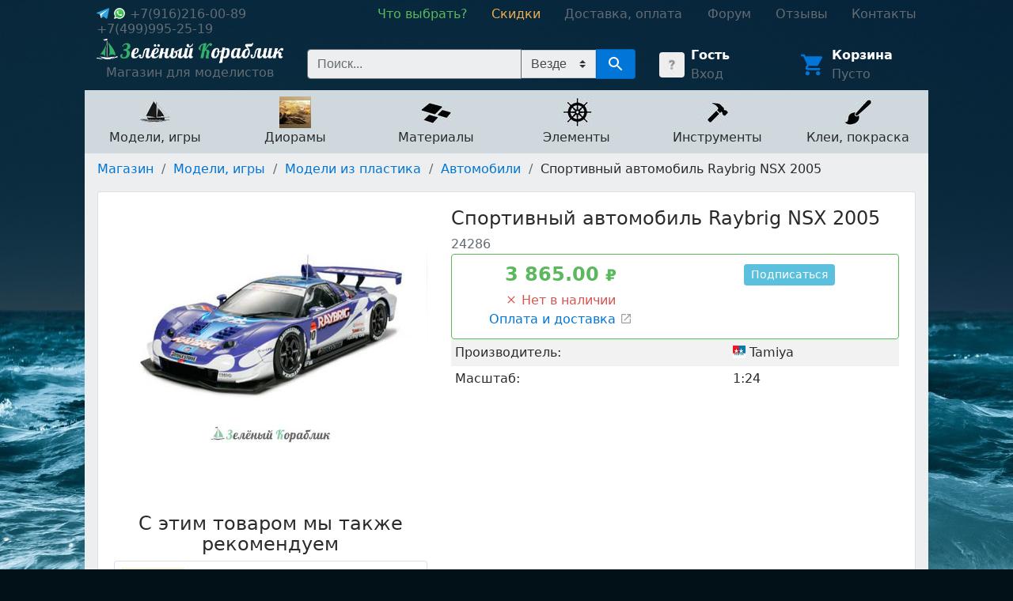

--- FILE ---
content_type: text/html; charset=utf-8
request_url: https://hobby4me.ru/shop/modeli/modeli-iz-plastika/avtomobili/24286-sportivnyij-avtomobil-raybrig-nsx-2005/
body_size: 160221
content:
<!DOCTYPE html>




<html>
    <head>
        <!-- Yandex.Metrika counter --> <script type="text/javascript" > (function (d, w, c) { (w[c] = w[c] || []).push(function() { try { w.yaCounter4542967 = new Ya.Metrika2({ id:4542967, clickmap:true, trackLinks:true, accurateTrackBounce:true, webvisor:true }); } catch(e) { } }); var n = d.getElementsByTagName("script")[0], s = d.createElement("script"), f = function () { n.parentNode.insertBefore(s, n); }; s.type = "text/javascript"; s.async = true; s.src = "https://mc.yandex.ru/metrika/tag.js"; if (w.opera == "[object Opera]") { d.addEventListener("DOMContentLoaded", f, false); } else { f(); } })(document, window, "yandex_metrika_callbacks2"); </script> <noscript><div><img src="https://mc.yandex.ru/watch/4542967" style="position:absolute; left:-9999px;" alt="" /></div></noscript> <!-- /Yandex.Metrika counter -->
        <title>Купить Спортивный автомобиль Raybrig NSX 2005 недорого в Москве - Зелёный Кораблик</title>
        <meta charset="utf-8">
        <meta name="viewport" content="width=device-width, initial-scale=1, shrink-to-fit=no">
        <link rel="icon" type="image/png" href="/static/core/favicon.png?hash=58e580d8">
        <link rel="stylesheet" href="/static/master.css?hash=878dffd9">
        
    <meta name="description" content="Купить Спортивный автомобиль Raybrig NSX 2005 по низкой цене">

    </head>
    <body class="body" style="background: #021118 url('/static/core/background.jpg') no-repeat;">
        <div class="layout">
            <div class="layout__left"></div>
            <div class="layout__center">
                <header class="header-links">
                    <div class="header-links__contacts">
                        <span class="header-links__contact">
                            
                                
                                    
                                        <a href="https://t.me/green_ship_support" target="_blank">
                                            <img src="/static/core/social-icons/telegram.svg?hash=7837643d" class="icon">
                                        </a>
                                    

                                    
                                        <a href="https://wa.me/+79162160089" target="_blank">
                                            <img src="/static/core/social-icons/whatsapp.svg?hash=dd6a4db2" class="icon">
                                        </a>
                                    
                                
                                <nobr>
                                    <a href="tel:+7(916)216-00-89">+7(916)216-00-89</a>
                                </nobr>

                                &nbsp;&nbsp;
                            
                                
                                <nobr>
                                    <a href="tel:+7(499)995-25-19">+7(499)995-25-19</a>
                                </nobr>

                                
                            
                        </span>
                    </div>
                    <div class="header-links__navigation">
                        <nav class="navigation">
                            
                                <a href="/beginners-guide/" class="navigation__item navigation__item--green">
                                    <nobr>Что выбрать?</nobr>
                                </a>
                            
                                <a href="/shop/discounts/" class="navigation__item navigation__item--yellow">
                                    <nobr>Скидки</nobr>
                                </a>
                            
                                <a href="/shop/help/" class="navigation__item ">
                                    <nobr>Доставка, оплата</nobr>
                                </a>
                            
                                <a href="/forum/" class="navigation__item ">
                                    <nobr>Форум</nobr>
                                </a>
                            
                                <a href="/reviews/" class="navigation__item ">
                                    <nobr>Отзывы</nobr>
                                </a>
                            
                                <a href="/contacts/" class="navigation__item ">
                                    <nobr>Контакты</nobr>
                                </a>
                            
                        </nav>
                    </div>
                </header>

                <header class="header">
                    <div class="header__logo">
                        <a href="/" class="logo">
                            <img src="/static/core/logo.png?hash=0dc05513">
                            <div class="logo__text">
                                Магазин для моделистов
                            </div>
                        </a>
                    </div>
                    <div class="header__account">
                        
    <div class="account-widget">
        <a href="/account/" class="account-widget__image">
            <img src="/media/.images/aa/4c/aa4c88c7a2da4b32bc655fd286890cd8.jpg">
        </a>
        <div class="account-widget__content">
            
                <div class="account-widget__title">
                    <a href="/account/">Гость</a>
                </div>
                <a href="/account/login/">Вход</a>
            
        </div>
    </div>

                    </div>
                    <div class="header__cart">
                        
    <div class="cart-widget">
        <a href="/shop/cart/" class="cart-widget__image">
            <img src="/static/core/material-icons/cart.blue.svg?hash=74247ba6">
        </a>
        <div class="cart-widget__content">
            <div class="cart-widget__title">
                <a href="/shop/cart/">Корзина</a>
            </div>
            <div class="cart-widget__actions">
                <a href="/shop/cart/">
                    

<span class="cart-total-price">
    
        Пусто
    
</span>
                </a>
            </div>
        </div>
    </div>

                    </div>
                    <div class="header__search">
                        
    <div class="search">
        <form action="/search/" method="GET" class="search__form">
            <input type="search" name="query" autocomplete="off" placeholder="Поиск..." class="search__input">
            <select name="filter" class="custom-select" style="border-left: none; height: 36px; border-radius: 0; background-color: #eceeef;">
                <option value="">Везде</option>
                <option value="sale">Скидки</option>
            </select>
            <button type="submit" class="search__button">
                <img src="/static/core/material-icons/search.white.svg?hash=93f803cd">
            </button>
        </form>
        

<div class="search-results">
    
</div>
    </div>

                    </div>
                </header>

                
    <nav class="shop-navigation">
        
        
            <a href="/shop/modeli/" class="shop-navigation__item" data-id="208">
                <div>
                    <img src="/media/.images/fc/ba/fcba55fd023a6c65442c0c715547cdcc.jpg">
                </div>
                <div>
                    Модели, игры
                </div>
            </a>
        
            <a href="/shop/dioramyi/" class="shop-navigation__item" data-id="433">
                <div>
                    <img src="/media/.images/48/20/48204df85f753deaeae5bcb4da6fdc88.jpg">
                </div>
                <div>
                    Диорамы
                </div>
            </a>
        
            <a href="/shop/materialy-dlya-modelej/" class="shop-navigation__item" data-id="15">
                <div>
                    <img src="/media/.images/d3/b1/d3b1fd91e2d19dbafc9fd13a391b9cfd.jpg">
                </div>
                <div>
                    Материалы
                </div>
            </a>
        
            <a href="/shop/elementyi/" class="shop-navigation__item" data-id="50">
                <div>
                    <img src="/media/.images/df/9b/df9bc628af74451c686d982486844fd5.jpg">
                </div>
                <div>
                    Элементы
                </div>
            </a>
        
            <a href="/shop/instrumentyi-2/" class="shop-navigation__item" data-id="209">
                <div>
                    <img src="/media/.images/e4/89/e48988357b213fc7d6d551e228ea8798.jpg">
                </div>
                <div>
                    Инструменты
                </div>
            </a>
        
            <a href="/shop/klei-i-laki/" class="shop-navigation__item" data-id="94">
                <div>
                    <img src="/media/.images/c8/23/c82315253d80cc6ffd9ec549a4e0f693.jpg">
                </div>
                <div>
                    Клеи, покраска
                </div>
            </a>
        
        
            
            
                <div class="shop-navigation__content" data-id="208">
                    <button type="button" class="shop-navigation__content-close" aria-label="Close">
                        <span aria-hidden="true">&times;</span>
                    </button>

                    <div class="shop-navigation__content-grid--masonry">
                        
                            <div class="shop-navigation__content-card">
                                <div class="category">
                                    <img src="/media/.images/2e/2c/2e2cd4efd45fc8d662a83d51bb2ab30b.jpg" width="30" height="30" class="category__image">
                                    <div class="category__text">
                                        <a href="/shop/modeli/kartiny/" class="category__name">Картины</a>
                                        <ul>
                                            
                                        </ul>
                                    </div>
                                </div>
                            </div>
                        
                            <div class="shop-navigation__content-card">
                                <div class="category">
                                    <img src="/media/.images/42/61/426100edab4e6c48e239596d8d0555c5.jpg" width="30" height="30" class="category__image">
                                    <div class="category__text">
                                        <a href="/shop/modeli/kukolnyie-domiki/" class="category__name">Кукольные домики</a>
                                        <ul>
                                            
                                        </ul>
                                    </div>
                                </div>
                            </div>
                        
                            <div class="shop-navigation__content-card">
                                <div class="category">
                                    <img src="/media/.images/f5/c4/f5c4c4fa2b4a14e16ecc83751534d39a.jpg" width="30" height="30" class="category__image">
                                    <div class="category__text">
                                        <a href="/shop/modeli/modeli-iz-dereva/" class="category__name">Модели из дерева</a>
                                        <ul>
                                            
                                                <li><a href="/shop/modeli/modeli-iz-dereva/derevyannyie-konstruktoryi/">Деревянные конструкторы</a></li>
                                            
                                                <li><a href="/shop/modeli/modeli-iz-dereva/sbornye-modeli-korablej/">Корабли</a></li>
                                            
                                                <li><a href="/shop/modeli/modeli-iz-dereva/korabli-detskie-naboryi/">Корабли (детские наборы)</a></li>
                                            
                                                <li><a href="/shop/modeli/modeli-iz-dereva/modeli-orudij/">Модели орудий</a></li>
                                            
                                                <li><a href="/shop/modeli/modeli-iz-dereva/shlyupki/">Модели шлюпок</a></li>
                                            
                                        </ul>
                                    </div>
                                </div>
                            </div>
                        
                            <div class="shop-navigation__content-card">
                                <div class="category">
                                    <img src="/media/.images/95/73/957313782db309dc89d1168df64b87b1.jpg" width="30" height="30" class="category__image">
                                    <div class="category__text">
                                        <a href="/shop/modeli/naboryi-dlya-yunyih-modelistov/" class="category__name">Наборы для юных моделистов</a>
                                        <ul>
                                            
                                        </ul>
                                    </div>
                                </div>
                            </div>
                        
                            <div class="shop-navigation__content-card">
                                <div class="category">
                                    <img src="/media/.images/0f/75/0f75a1f50a8ae63ff45566517a4093d7.jpg" width="30" height="30" class="category__image">
                                    <div class="category__text">
                                        <a href="/shop/modeli/sobrannyie-pokrashennyie-modeli/" class="category__name">Собранные, покрашенные модели</a>
                                        <ul>
                                            
                                                <li><a href="/shop/modeli/sobrannyie-pokrashennyie-modeli/aviatsiya/">Авиация</a></li>
                                            
                                                <li><a href="/shop/modeli/sobrannyie-pokrashennyie-modeli/avtomobili/">Автомобили</a></li>
                                            
                                                <li><a href="/shop/modeli/sobrannyie-pokrashennyie-modeli/bronetehnika/">Бронетехника</a></li>
                                            
                                                <li><a href="/shop/modeli/sobrannyie-pokrashennyie-modeli/kosmos/">Космос</a></li>
                                            
                                                <li><a href="/shop/modeli/sobrannyie-pokrashennyie-modeli/flot/">Флот</a></li>
                                            
                                        </ul>
                                    </div>
                                </div>
                            </div>
                        
                            <div class="shop-navigation__content-card">
                                <div class="category">
                                    <img src="/media/.images/22/6c/226c927727cf0128a6753f98f1b16ca0.jpg" width="30" height="30" class="category__image">
                                    <div class="category__text">
                                        <a href="/shop/modeli/modeli-iz-plastika/" class="category__name">Модели из пластика</a>
                                        <ul>
                                            
                                                <li><a href="/shop/modeli/modeli-iz-plastika/aviatsiya/">Авиация</a></li>
                                            
                                                <li><a href="/shop/modeli/modeli-iz-plastika/avtomobili/">Автомобили</a></li>
                                            
                                                <li><a href="/shop/modeli/modeli-iz-plastika/aksessuaryi/">Аксессуары</a></li>
                                            
                                                <li><a href="/shop/modeli/modeli-iz-plastika/aftermarket/">Афтермаркет</a></li>
                                            
                                                <li><a href="/shop/modeli/modeli-iz-plastika/1100-bronetehnika/">Бронетехника</a></li>
                                            
                                                <li><a href="/shop/modeli/modeli-iz-plastika/zheleznaya-doroga/">Железная дорога</a></li>
                                            
                                                <li><a href="/shop/modeli/modeli-iz-plastika/korabli/">Корабли</a></li>
                                            
                                                <li><a href="/shop/modeli/modeli-iz-plastika/leonardo-da-vinchi/">Леонардо Да Винчи</a></li>
                                            
                                                <li><a href="/shop/modeli/modeli-iz-plastika/metallicheskie-stvolyi/">Металлические стволы</a></li>
                                            
                                                <li><a href="/shop/modeli/modeli-iz-plastika/mototsiklyi/">Мотоциклы</a></li>
                                            
                                                <li><a href="/shop/modeli/modeli-iz-plastika/napoleonika/">Наполеоника</a></li>
                                            
                                                <li><a href="/shop/modeli/modeli-iz-plastika/oruzhie-i-artilleriya/">Оружие и артиллерия</a></li>
                                            
                                                <li><a href="/shop/modeli/modeli-iz-plastika/traktoryi/">Тракторы</a></li>
                                            
                                                <li><a href="/shop/modeli/modeli-iz-plastika/figuryi/">Фигуры</a></li>
                                            
                                                <li><a href="/shop/modeli/modeli-iz-plastika/futlyaryi-i-podstavki-dlya-modelej/">Футляры и подставки для моделей</a></li>
                                            
                                        </ul>
                                    </div>
                                </div>
                            </div>
                        
                            <div class="shop-navigation__content-card">
                                <div class="category">
                                    <img src="/media/.images/e9/fe/e9fee97427d68944993b3357987b6829.jpg" width="30" height="30" class="category__image">
                                    <div class="category__text">
                                        <a href="/shop/modeli/podarochnyie-naboryi/" class="category__name">Подарочные наборы</a>
                                        <ul>
                                            
                                        </ul>
                                    </div>
                                </div>
                            </div>
                        
                            <div class="shop-navigation__content-card">
                                <div class="category">
                                    <img src="/media/.images/f9/da/f9da96280cd302cf9bbd2b4122ae11ab.jpg" width="30" height="30" class="category__image">
                                    <div class="category__text">
                                        <a href="/shop/modeli/chertezhi-modelej-korablej/" class="category__name">Книги, чертежи</a>
                                        <ul>
                                            
                                                <li><a href="/shop/modeli/chertezhi-modelej-korablej/katalogi/">Каталоги</a></li>
                                            
                                                <li><a href="/shop/modeli/chertezhi-modelej-korablej/knigi/">Книги</a></li>
                                            
                                                <li><a href="/shop/modeli/chertezhi-modelej-korablej/chertezhi-parusnyh-korablej/">Чертежи Amati</a></li>
                                            
                                                <li><a href="/shop/modeli/chertezhi-modelej-korablej/chertezhi-parusnyih-korablej-corel/">Чертежи Corel</a></li>
                                            
                                                <li><a href="/shop/modeli/chertezhi-modelej-korablej/chertezhi-garmasheva/">Чертежи Гармашева</a></li>
                                            
                                        </ul>
                                    </div>
                                </div>
                            </div>
                        
                            <div class="shop-navigation__content-card">
                                <div class="category">
                                    <img src="/media/.images/01/c1/01c1e311c56d7bd2b9ec0ac7a70f579b.jpg" width="30" height="30" class="category__image">
                                    <div class="category__text">
                                        <a href="/shop/modeli/modeli-iz-kartona/" class="category__name">Модели из картона</a>
                                        <ul>
                                            
                                                <li><a href="/shop/modeli/modeli-iz-kartona/arhitektura/">Архитектура</a></li>
                                            
                                                <li><a href="/shop/modeli/modeli-iz-kartona/voennaya-tehnika/">Военная техника</a></li>
                                            
                                                <li><a href="/shop/modeli/modeli-iz-kartona/zheleznaya-doroga/">Железная дорога</a></li>
                                            
                                                <li><a href="/shop/modeli/modeli-iz-kartona/korabli/">Корабли</a></li>
                                            
                                                <li><a href="/shop/modeli/modeli-iz-kartona/kukolnyij-dom-i-mebel/">Кукольный дом и мебель</a></li>
                                            
                                                <li><a href="/shop/modeli/modeli-iz-kartona/pazlyi-chasyi/">Пазлы-часы</a></li>
                                            
                                                <li><a href="/shop/modeli/modeli-iz-kartona/srednevekovyij-gorod/">Средневековый город</a></li>
                                            
                                                <li><a href="/shop/modeli/modeli-iz-kartona/stroeniya/">Строения</a></li>
                                            
                                                <li><a href="/shop/modeli/modeli-iz-kartona/transport/">Транспорт</a></li>
                                            
                                        </ul>
                                    </div>
                                </div>
                            </div>
                        
                            <div class="shop-navigation__content-card">
                                <div class="category">
                                    <img src="/media/.images/19/79/1979c3735e8f3c1e1aaee62fe07d3773.jpg" width="30" height="30" class="category__image">
                                    <div class="category__text">
                                        <a href="/shop/modeli/radioupravlyaemyie-modeli/" class="category__name">Радиоуправляемые модели</a>
                                        <ul>
                                            
                                                <li><a href="/shop/modeli/radioupravlyaemyie-modeli/3d-ruchki/">3D ручки</a></li>
                                            
                                                <li><a href="/shop/modeli/radioupravlyaemyie-modeli/akkumulyatoryi-zaryadnyie-ustrojstva/">Аккумуляторы, зарядные устройства</a></li>
                                            
                                                <li><a href="/shop/modeli/radioupravlyaemyie-modeli/apparatura-elektronika/">Аппаратура, электроника</a></li>
                                            
                                                <li><a href="/shop/modeli/radioupravlyaemyie-modeli/bespilotniki/">Беспилотники</a></li>
                                            
                                                <li><a href="/shop/modeli/radioupravlyaemyie-modeli/vozdushnyie-zmei/">Воздушные змеи</a></li>
                                            
                                                <li><a href="/shop/modeli/radioupravlyaemyie-modeli/igrushki/">Игрушки</a></li>
                                            
                                                <li><a href="/shop/modeli/radioupravlyaemyie-modeli/konstruktoryi/">Конструкторы</a></li>
                                            
                                                <li><a href="/shop/modeli/radioupravlyaemyie-modeli/mashinyi-avtomodeli/">Машины, автомодели</a></li>
                                            
                                                <li><a href="/shop/modeli/radioupravlyaemyie-modeli/sbornyie-modeli-instrument/">Сборные модели, инструмент</a></li>
                                            
                                                <li><a href="/shop/modeli/radioupravlyaemyie-modeli/sudomodeli/">Судомодели</a></li>
                                            
                                                <li><a href="/shop/modeli/radioupravlyaemyie-modeli/tanki-spetstehnika/">Танки, спецтехника</a></li>
                                            
                                        </ul>
                                    </div>
                                </div>
                            </div>
                        
                            <div class="shop-navigation__content-card">
                                <div class="category">
                                    <img src="/media/.images/d9/a2/d9a228701365207508277fa07310e6b0.jpg" width="30" height="30" class="category__image">
                                    <div class="category__text">
                                        <a href="/shop/modeli/mashinki-konstruktoryi-tamiya/" class="category__name">Сборные машинки-конструкторы TAMIYA</a>
                                        <ul>
                                            
                                                <li><a href="/shop/modeli/mashinki-konstruktoryi-tamiya/dzhipyi-s-bolshimi-kolyosami/">Джипы с большими колёсами</a></li>
                                            
                                                <li><a href="/shop/modeli/mashinki-konstruktoryi-tamiya/dzhipyi-s-malyimi-kolyosami/">Джипы с малыми колёсами</a></li>
                                            
                                                <li><a href="/shop/modeli/mashinki-konstruktoryi-tamiya/mashinyi-konstruktoryi-s-radioupravleniem/">Машины-конструкторы с радиоуправлением</a></li>
                                            
                                                <li><a href="/shop/modeli/mashinki-konstruktoryi-tamiya/sbornyie-reduktoryi/">Сборные редукторы</a></li>
                                            
                                        </ul>
                                    </div>
                                </div>
                            </div>
                        
                            <div class="shop-navigation__content-card">
                                <div class="category">
                                    <img src="/media/.images/a4/aa/a4aa49ba15787f4ce06ac439ab206f61.jpg" width="30" height="30" class="category__image">
                                    <div class="category__text">
                                        <a href="/shop/modeli/naboryi-dlya-sozdaniya-arhitekturnyih-miniatyur/" class="category__name">Наборы для создания архитектурных миниатюр</a>
                                        <ul>
                                            
                                                <li><a href="/shop/modeli/naboryi-dlya-sozdaniya-arhitekturnyih-miniatyur/detskie-naboryi/">Детские наборы</a></li>
                                            
                                                <li><a href="/shop/modeli/naboryi-dlya-sozdaniya-arhitekturnyih-miniatyur/stroeniya/">Строения</a></li>
                                            
                                                <li><a href="/shop/modeli/naboryi-dlya-sozdaniya-arhitekturnyih-miniatyur/detali-i-elementyi/">Элементы и детали</a></li>
                                            
                                        </ul>
                                    </div>
                                </div>
                            </div>
                        
                            <div class="shop-navigation__content-card">
                                <div class="category">
                                    <img src="/media/.images/f5/e4/f5e4c32d2e1b1c6d988cfc7db0def62e.jpg" width="30" height="30" class="category__image">
                                    <div class="category__text">
                                        <a href="/shop/modeli/nastolnyie-igryi/" class="category__name">Настольные игры</a>
                                        <ul>
                                            
                                        </ul>
                                    </div>
                                </div>
                            </div>
                        
                    </div>
                </div>
            
        
            
            
                <div class="shop-navigation__content" data-id="433">
                    <button type="button" class="shop-navigation__content-close" aria-label="Close">
                        <span aria-hidden="true">&times;</span>
                    </button>

                    <div class="shop-navigation__content-grid--masonry">
                        
                            <div class="shop-navigation__content-card">
                                <div class="category">
                                    <img src="/media/.images/d6/21/d6217e77a7ee25f894b0e13a96dea5aa.jpg" width="30" height="30" class="category__image">
                                    <div class="category__text">
                                        <a href="/shop/dioramyi/derevya-i-kustyi/" class="category__name">Деревья и кусты</a>
                                        <ul>
                                            
                                                <li><a href="/shop/dioramyi/derevya-i-kustyi/zimnie-derevya/">Зимние деревья</a></li>
                                            
                                                <li><a href="/shop/dioramyi/derevya-i-kustyi/kustyi-dlya-maketa/">Кусты для макета</a></li>
                                            
                                                <li><a href="/shop/dioramyi/derevya-i-kustyi/listvennyie-derevya/">Лиственные деревья</a></li>
                                            
                                                <li><a href="/shop/dioramyi/derevya-i-kustyi/osennie-dnrevia/">Осенние деревья</a></li>
                                            
                                                <li><a href="/shop/dioramyi/derevya-i-kustyi/palmy/">Пальмы</a></li>
                                            
                                                <li><a href="/shop/dioramyi/derevya-i-kustyi/fruktovye-derevia/">Фруктовые деревья</a></li>
                                            
                                                <li><a href="/shop/dioramyi/derevya-i-kustyi/hvojnyie-derevya/">Хвойные деревья</a></li>
                                            
                                                <li><a href="/shop/dioramyi/derevya-i-kustyi/tsvetuschie-derevya/">Цветущие деревья</a></li>
                                            
                                                <li><a href="/shop/dioramyi/derevya-i-kustyi/stvolyi-derevev/">Стволы деревьев</a></li>
                                            
                                        </ul>
                                    </div>
                                </div>
                            </div>
                        
                            <div class="shop-navigation__content-card">
                                <div class="category">
                                    <img src="/media/.images/e5/3c/e53caa2d20878e73cd5e6aac05be6e19.jpg" width="30" height="30" class="category__image">
                                    <div class="category__text">
                                        <a href="/shop/dioramyi/zemlia/" class="category__name">Земля</a>
                                        <ul>
                                            
                                        </ul>
                                    </div>
                                </div>
                            </div>
                        
                            <div class="shop-navigation__content-card">
                                <div class="category">
                                    <img src="/media/.images/fb/b1/fbb12eb569c26dbdb9ee3bd2a53f8ef2.jpg" width="30" height="30" class="category__image">
                                    <div class="category__text">
                                        <a href="/shop/dioramyi/kirpichi/" class="category__name">Кирпичи</a>
                                        <ul>
                                            
                                        </ul>
                                    </div>
                                </div>
                            </div>
                        
                            <div class="shop-navigation__content-card">
                                <div class="category">
                                    <img src="/media/.images/13/4b/134bba7b3787d9923c182d18d54aa267.jpg" width="30" height="30" class="category__image">
                                    <div class="category__text">
                                        <a href="/shop/dioramyi/plastik/" class="category__name">Пластик</a>
                                        <ul>
                                            
                                                <li><a href="/shop/dioramyi/plastik/listovoi-plastik/">Листовой пластик</a></li>
                                            
                                                <li><a href="/shop/dioramyi/plastik/profili-i-ugolki/">Профили и уголки</a></li>
                                            
                                                <li><a href="/shop/dioramyi/plastik/trubki-rejki-palochki/">Стержни и трубки</a></li>
                                            
                                        </ul>
                                    </div>
                                </div>
                            </div>
                        
                            <div class="shop-navigation__content-card">
                                <div class="category">
                                    <img src="/media/.images/0d/1c/0d1ccf193bcb0e524101ebf00d86a178.jpg" width="30" height="30" class="category__image">
                                    <div class="category__text">
                                        <a href="/shop/dioramyi/sneg/" class="category__name">Снег</a>
                                        <ul>
                                            
                                        </ul>
                                    </div>
                                </div>
                            </div>
                        
                            <div class="shop-navigation__content-card">
                                <div class="category">
                                    <img src="/media/.images/c8/4e/c84ef1bec7f73d144c0b4c79f867fd21.jpg" width="30" height="30" class="category__image">
                                    <div class="category__text">
                                        <a href="/shop/dioramyi/figurki-zhivotnykh-dlia-maketov/" class="category__name">Фигурки животных для макетов</a>
                                        <ul>
                                            
                                        </ul>
                                    </div>
                                </div>
                            </div>
                        
                            <div class="shop-navigation__content-card">
                                <div class="category">
                                    <img src="/media/.images/d8/6b/d86b1da8b7466acf3765529e8aa8ea28.jpg" width="30" height="30" class="category__image">
                                    <div class="category__text">
                                        <a href="/shop/dioramyi/trava-kustyi-listva/" class="category__name">Трава, цветы, листва</a>
                                        <ul>
                                            
                                                <li><a href="/shop/dioramyi/trava-kustyi-listva/imitatsiya-tsvetov/">Имитация цветов</a></li>
                                            
                                                <li><a href="/shop/dioramyi/trava-kustyi-listva/polosyi-travyi/">Полосы травы</a></li>
                                            
                                                <li><a href="/shop/dioramyi/trava-kustyi-listva/puchki-travyi-kochki/">Пучки травы (кочки)</a></li>
                                            
                                                <li><a href="/shop/dioramyi/trava-kustyi-listva/retikulyat/">Ретикулят</a></li>
                                            
                                                <li><a href="/shop/dioramyi/trava-kustyi-listva/rulonnaya-trava/">Рулонная трава</a></li>
                                            
                                                <li><a href="/shop/dioramyi/trava-kustyi-listva/trava-dlya-maketa-prisyipki/">Трава для макета</a></li>
                                            
                                                <li><a href="/shop/dioramyi/trava-kustyi-listva/foliazh-listva-dlya-izgotovleniya-maketa-dereva/">Фолиаж. Листва для изготовления макета дерева</a></li>
                                            
                                                <li><a href="/shop/dioramyi/trava-kustyi-listva/tsvetnyie-prisyipki/">Цветные присыпки</a></li>
                                            
                                                <li><a href="/shop/dioramyi/trava-kustyi-listva/elektrostitcheskii-flok/">Электростатический флок</a></li>
                                            
                                        </ul>
                                    </div>
                                </div>
                            </div>
                        
                            <div class="shop-navigation__content-card">
                                <div class="category">
                                    <img src="/media/.images/a6/eb/a6eb4a236ce80ac411736c620f377c1d.jpg" width="30" height="30" class="category__image">
                                    <div class="category__text">
                                        <a href="/shop/dioramyi/mini-strojmaterialyi/" class="category__name">Текстуры пластиковые</a>
                                        <ul>
                                            
                                        </ul>
                                    </div>
                                </div>
                            </div>
                        
                            <div class="shop-navigation__content-card">
                                <div class="category">
                                    <img src="/media/.images/6e/11/6e11d446e1a9096ccd6db3fcc7535686.jpg" width="30" height="30" class="category__image">
                                    <div class="category__text">
                                        <a href="/shop/dioramyi/listovyie-iaterialyi-dlya-maketirovaniya/" class="category__name">Текстуры бумажные</a>
                                        <ul>
                                            
                                        </ul>
                                    </div>
                                </div>
                            </div>
                        
                            <div class="shop-navigation__content-card">
                                <div class="category">
                                    <img src="/media/.images/67/05/6705e11f7079ca370f105290dac8bbc6.jpg" width="30" height="30" class="category__image">
                                    <div class="category__text">
                                        <a href="/shop/dioramyi/imitatsiya-vodyi/" class="category__name">Имитация воды</a>
                                        <ul>
                                            
                                        </ul>
                                    </div>
                                </div>
                            </div>
                        
                            <div class="shop-navigation__content-card">
                                <div class="category">
                                    <img src="/media/.images/9a/ea/9aeaa05b6bcb1bc0698d118d9a456a66.jpg" width="30" height="30" class="category__image">
                                    <div class="category__text">
                                        <a href="/shop/dioramyi/sadovyie-aksessuaryi/" class="category__name">Садовые аксессуары</a>
                                        <ul>
                                            
                                        </ul>
                                    </div>
                                </div>
                            </div>
                        
                            <div class="shop-navigation__content-card">
                                <div class="category">
                                    <img src="/media/.images/2f/ce/2fcee30508fa3ca161a25daf4007a0d1.jpg" width="30" height="30" class="category__image">
                                    <div class="category__text">
                                        <a href="/shop/dioramyi/izgorodi-i-zaboryi/" class="category__name">Изгороди и заборы</a>
                                        <ul>
                                            
                                                <li><a href="/shop/dioramyi/izgorodi-i-zaboryi/zhivyie-izgorodi/">Живые изгороди</a></li>
                                            
                                                <li><a href="/shop/dioramyi/izgorodi-i-zaboryi/zaboryi-ograzhdeniya/">Заборы. Ограждения</a></li>
                                            
                                        </ul>
                                    </div>
                                </div>
                            </div>
                        
                            <div class="shop-navigation__content-card">
                                <div class="category">
                                    <img src="/media/.images/21/f1/21f185a3226363c2e277d3aae032fcb5.jpg" width="30" height="30" class="category__image">
                                    <div class="category__text">
                                        <a href="/shop/dioramyi/osveschenie-dlya-maketov-i-dioram/" class="category__name">Освещение для макетов и диорам</a>
                                        <ul>
                                            
                                                <li><a href="/shop/dioramyi/osveschenie-dlya-maketov-i-dioram/makety-parkovykh-fonarei-plastikovye/">Макеты парковых фонарей (пластиковые)</a></li>
                                            
                                                <li><a href="/shop/dioramyi/osveschenie-dlya-maketov-i-dioram/makety-parkovykh-fonarei/">Макеты парковых фонарей (светящиеся)</a></li>
                                            
                                                <li><a href="/shop/dioramyi/osveschenie-dlya-maketov-i-dioram/makety-ulichnykh-fonarei-plastikovye/">Макеты уличных фонарей (пластиковые)</a></li>
                                            
                                                <li><a href="/shop/dioramyi/osveschenie-dlya-maketov-i-dioram/fonari/">Макеты уличных фонарей (светящиеся)</a></li>
                                            
                                                <li><a href="/shop/dioramyi/osveschenie-dlya-maketov-i-dioram/podsvetka-maketa/">Подсветка макетов и комплектующие</a></li>
                                            
                                        </ul>
                                    </div>
                                </div>
                            </div>
                        
                            <div class="shop-navigation__content-card">
                                <div class="category">
                                    <img src="/media/.images/8a/af/8aaf0caaf581a6cea512a9a058f21d27.jpg" width="30" height="30" class="category__image">
                                    <div class="category__text">
                                        <a href="/shop/dioramyi/transport-mashinki/" class="category__name">Транспорт, машинки для макетов</a>
                                        <ul>
                                            
                                        </ul>
                                    </div>
                                </div>
                            </div>
                        
                            <div class="shop-navigation__content-card">
                                <div class="category">
                                    <img src="/media/.images/f0/5d/f05da7c3d448b1a09255ba6489f78a8c.jpg" width="30" height="30" class="category__image">
                                    <div class="category__text">
                                        <a href="/shop/dioramyi/dorogi/" class="category__name">Дороги</a>
                                        <ul>
                                            
                                        </ul>
                                    </div>
                                </div>
                            </div>
                        
                            <div class="shop-navigation__content-card">
                                <div class="category">
                                    <img src="/media/.images/c6/08/c6089a18461060b7bbdbb9b85c7cb375.jpg" width="30" height="30" class="category__image">
                                    <div class="category__text">
                                        <a href="/shop/dioramyi/lyudi-figurki/" class="category__name">Фигурки людей для макетов</a>
                                        <ul>
                                            
                                        </ul>
                                    </div>
                                </div>
                            </div>
                        
                            <div class="shop-navigation__content-card">
                                <div class="category">
                                    <img src="/media/.images/17/b0/17b0cba10decd5beb9a42eb6dc924ea0.jpg" width="30" height="30" class="category__image">
                                    <div class="category__text">
                                        <a href="/shop/dioramyi/gravij-pesok-kamen/" class="category__name">Гравий, песок, камень</a>
                                        <ul>
                                            
                                                <li><a href="/shop/dioramyi/gravij-pesok-kamen/valuny/">Валуны</a></li>
                                            
                                                <li><a href="/shop/dioramyi/gravij-pesok-kamen/galka/">Галька</a></li>
                                            
                                                <li><a href="/shop/dioramyi/gravij-pesok-kamen/grunt/">Грунт</a></li>
                                            
                                                <li><a href="/shop/dioramyi/gravij-pesok-kamen/kamen/">Камень</a></li>
                                            
                                                <li><a href="/shop/dioramyi/gravij-pesok-kamen/pesok/">Песок</a></li>
                                            
                                                <li><a href="/shop/dioramyi/gravij-pesok-kamen/skaly/">Скалы</a></li>
                                            
                                                <li><a href="/shop/dioramyi/gravij-pesok-kamen/shcheben/">Щебень</a></li>
                                            
                                        </ul>
                                    </div>
                                </div>
                            </div>
                        
                            <div class="shop-navigation__content-card">
                                <div class="category">
                                    <img src="/media/.images/82/cc/82ccf903ec45d18ed940f828f92fb161.jpg" width="30" height="30" class="category__image">
                                    <div class="category__text">
                                        <a href="/shop/dioramyi/razrushennyie-stroeniya-ruinyi/" class="category__name">Разрушенные строения, руины</a>
                                        <ul>
                                            
                                        </ul>
                                    </div>
                                </div>
                            </div>
                        
                            <div class="shop-navigation__content-card">
                                <div class="category">
                                    <img src="/media/.images/3d/8b/3d8bf2afc2a90c33d72829b3718f87e0.jpg" width="30" height="30" class="category__image">
                                    <div class="category__text">
                                        <a href="/shop/dioramyi/stroeniya/" class="category__name">Строения</a>
                                        <ul>
                                            
                                        </ul>
                                    </div>
                                </div>
                            </div>
                        
                            <div class="shop-navigation__content-card">
                                <div class="category">
                                    <img src="/media/.images/57/b2/57b200175ff5be5f97dd8d3ed3c58166.jpg" width="30" height="30" class="category__image">
                                    <div class="category__text">
                                        <a href="/shop/dioramyi/materialyi-dlya-dioram/" class="category__name">Материалы для диорам</a>
                                        <ul>
                                            
                                        </ul>
                                    </div>
                                </div>
                            </div>
                        
                            <div class="shop-navigation__content-card">
                                <div class="category">
                                    <img src="/media/.images/b4/f0/b4f0653be859e2608e0c0f3fe87cb072.jpg" width="30" height="30" class="category__image">
                                    <div class="category__text">
                                        <a href="/shop/dioramyi/klej-dlya-dioramyi/" class="category__name">Клей для диорамы</a>
                                        <ul>
                                            
                                        </ul>
                                    </div>
                                </div>
                            </div>
                        
                            <div class="shop-navigation__content-card">
                                <div class="category">
                                    <img src="/media/.images/2b/13/2b13a87864b1f8fa157c77bb4d8bdd1b.jpg" width="30" height="30" class="category__image">
                                    <div class="category__text">
                                        <a href="/shop/dioramyi/instrumentyi/" class="category__name">Инструменты для диорам</a>
                                        <ul>
                                            
                                        </ul>
                                    </div>
                                </div>
                            </div>
                        
                    </div>
                </div>
            
        
            
            
                <div class="shop-navigation__content" data-id="15">
                    <button type="button" class="shop-navigation__content-close" aria-label="Close">
                        <span aria-hidden="true">&times;</span>
                    </button>

                    <div class="shop-navigation__content-grid--masonry">
                        
                            <div class="shop-navigation__content-card">
                                <div class="category">
                                    <img src="/media/.images/67/64/6764f4afb3595961b9e71e42feb5d462.jpg" width="30" height="30" class="category__image">
                                    <div class="category__text">
                                        <a href="/shop/materialy-dlya-modelej/balza-dlya-modelej/" class="category__name">Бальза</a>
                                        <ul>
                                            
                                        </ul>
                                    </div>
                                </div>
                            </div>
                        
                            <div class="shop-navigation__content-card">
                                <div class="category">
                                    <img src="/media/.images/5b/b4/5bb4e8e89fe140d1a3d3e55b272edb7b.jpg" width="30" height="30" class="category__image">
                                    <div class="category__text">
                                        <a href="/shop/materialy-dlya-modelej/vitrinyi/" class="category__name">Витрины</a>
                                        <ul>
                                            
                                        </ul>
                                    </div>
                                </div>
                            </div>
                        
                            <div class="shop-navigation__content-card">
                                <div class="category">
                                    <img src="/media/.images/69/99/69999029529fcfe2de8be836e3326196.jpg" width="30" height="30" class="category__image">
                                    <div class="category__text">
                                        <a href="/shop/materialy-dlya-modelej/derevyannye-zagotovki/" class="category__name">Деревянные заготовки</a>
                                        <ul>
                                            
                                                <li><a href="/shop/materialy-dlya-modelej/derevyannye-zagotovki/zagotovki-kruglyie/">Заготовки круглые</a></li>
                                            
                                                <li><a href="/shop/materialy-dlya-modelej/derevyannye-zagotovki/zagotovki-polukruglyie/">Заготовки полукруглые</a></li>
                                            
                                                <li><a href="/shop/materialy-dlya-modelej/derevyannye-zagotovki/rejki/">Рейки</a></li>
                                            
                                                <li><a href="/shop/materialy-dlya-modelej/derevyannye-zagotovki/rejki-gibkie/">Рейки гибкие</a></li>
                                            
                                        </ul>
                                    </div>
                                </div>
                            </div>
                        
                            <div class="shop-navigation__content-card">
                                <div class="category">
                                    <img src="/media/.images/70/f6/70f6d6c1739125121b91bf726bc91927.jpg" width="30" height="30" class="category__image">
                                    <div class="category__text">
                                        <a href="/shop/materialy-dlya-modelej/lamel/" class="category__name">Ламель</a>
                                        <ul>
                                            
                                        </ul>
                                    </div>
                                </div>
                            </div>
                        
                            <div class="shop-navigation__content-card">
                                <div class="category">
                                    <img src="/media/.images/fb/44/fb44646b33eb7b139ca9ea5a6f89c596.jpg" width="30" height="30" class="category__image">
                                    <div class="category__text">
                                        <a href="/shop/materialy-dlya-modelej/metall/" class="category__name">Металл</a>
                                        <ul>
                                            
                                        </ul>
                                    </div>
                                </div>
                            </div>
                        
                            <div class="shop-navigation__content-card">
                                <div class="category">
                                    <img src="/media/.images/b3/1f/b31fbcb5b36ac10421f3b04665361424.jpg" width="30" height="30" class="category__image">
                                    <div class="category__text">
                                        <a href="/shop/materialy-dlya-modelej/niti-kanatyi/" class="category__name">Нити, канаты</a>
                                        <ul>
                                            
                                                <li><a href="/shop/materialy-dlya-modelej/niti-kanatyi/kanatyi/">Канаты</a></li>
                                            
                                                <li><a href="/shop/materialy-dlya-modelej/niti-kanatyi/niti/">Нити</a></li>
                                            
                                                <li><a href="/shop/materialy-dlya-modelej/niti-kanatyi/trosyi/">Тросы</a></li>
                                            
                                        </ul>
                                    </div>
                                </div>
                            </div>
                        
                            <div class="shop-navigation__content-card">
                                <div class="category">
                                    <img src="/media/.images/7c/b0/7cb098bd8f49cd893532424b046d9ff3.jpg" width="30" height="30" class="category__image">
                                    <div class="category__text">
                                        <a href="/shop/materialy-dlya-modelej/plastik/" class="category__name">Пластик</a>
                                        <ul>
                                            
                                                <li><a href="/shop/materialy-dlya-modelej/plastik/listovoi-plastik/">Листовой пластик</a></li>
                                            
                                                <li><a href="/shop/materialy-dlya-modelej/plastik/profili-i-ugolki/">Профили и уголки</a></li>
                                            
                                                <li><a href="/shop/materialy-dlya-modelej/plastik/sterzhni-i-trubki/">Стержни и трубки</a></li>
                                            
                                        </ul>
                                    </div>
                                </div>
                            </div>
                        
                            <div class="shop-navigation__content-card">
                                <div class="category">
                                    <img src="/media/.images/ec/80/ec808100f6097e20709258abb2cdbf82.jpg" width="30" height="30" class="category__image">
                                    <div class="category__text">
                                        <a href="/shop/materialy-dlya-modelej/provoloka/" class="category__name">Проволока</a>
                                        <ul>
                                            
                                        </ul>
                                    </div>
                                </div>
                            </div>
                        
                            <div class="shop-navigation__content-card">
                                <div class="category">
                                    <img src="/media/.images/a2/2f/a22fd3feabfe211611881b6612a40d2a.jpg" width="30" height="30" class="category__image">
                                    <div class="category__text">
                                        <a href="/shop/materialy-dlya-modelej/profili/" class="category__name">Профили</a>
                                        <ul>
                                            
                                        </ul>
                                    </div>
                                </div>
                            </div>
                        
                            <div class="shop-navigation__content-card">
                                <div class="category">
                                    <img src="/media/.images/e7/09/e709c35b036547c0650c27b05a6383a4.jpg" width="30" height="30" class="category__image">
                                    <div class="category__text">
                                        <a href="/shop/materialy-dlya-modelej/strazyi/" class="category__name">Стразы</a>
                                        <ul>
                                            
                                        </ul>
                                    </div>
                                </div>
                            </div>
                        
                            <div class="shop-navigation__content-card">
                                <div class="category">
                                    <img src="/media/.images/fc/c3/fcc3ffd7a82d7b01745373c3778f828f.jpg" width="30" height="30" class="category__image">
                                    <div class="category__text">
                                        <a href="/shop/materialy-dlya-modelej/fanera/" class="category__name">Фанера</a>
                                        <ul>
                                            
                                        </ul>
                                    </div>
                                </div>
                            </div>
                        
                            <div class="shop-navigation__content-card">
                                <div class="category">
                                    <img src="/media/.images/4f/c9/4fc9d97a141a7f1a05470eebfca48bdb.jpg" width="30" height="30" class="category__image">
                                    <div class="category__text">
                                        <a href="/shop/materialy-dlya-modelej/shpon/" class="category__name">Шпон</a>
                                        <ul>
                                            
                                        </ul>
                                    </div>
                                </div>
                            </div>
                        
                    </div>
                </div>
            
        
            
            
                <div class="shop-navigation__content" data-id="50">
                    <button type="button" class="shop-navigation__content-close" aria-label="Close">
                        <span aria-hidden="true">&times;</span>
                    </button>

                    <div class="shop-navigation__content-grid--masonry">
                        
                            <div class="shop-navigation__content-card">
                                <div class="category">
                                    <img src="/media/.images/0d/3d/0d3d83fa73d2545c2f2800d09a003710.jpg" width="30" height="30" class="category__image">
                                    <div class="category__text">
                                        <a href="/shop/elementyi/3d-dekor/" class="category__name">3D-декор</a>
                                        <ul>
                                            
                                        </ul>
                                    </div>
                                </div>
                            </div>
                        
                            <div class="shop-navigation__content-card">
                                <div class="category">
                                    <img src="/media/.images/36/b5/36b5f81d2d4c3e35c3fc97f946801176.jpg" width="30" height="30" class="category__image">
                                    <div class="category__text">
                                        <a href="/shop/elementyi/bejfutyi/" class="category__name">Бейфуты</a>
                                        <ul>
                                            
                                        </ul>
                                    </div>
                                </div>
                            </div>
                        
                            <div class="shop-navigation__content-card">
                                <div class="category">
                                    <img src="/media/.images/f3/9e/f39ed42a91499013655bce1d739aa3f8.jpg" width="30" height="30" class="category__image">
                                    <div class="category__text">
                                        <a href="/shop/elementyi/bloki/" class="category__name">Блоки</a>
                                        <ul>
                                            
                                        </ul>
                                    </div>
                                </div>
                            </div>
                        
                            <div class="shop-navigation__content-card">
                                <div class="category">
                                    <img src="/media/.images/7f/09/7f09dd756a24305cf92a9b44aafb3be1.jpg" width="30" height="30" class="category__image">
                                    <div class="category__text">
                                        <a href="/shop/elementyi/bochki/" class="category__name">Бочки</a>
                                        <ul>
                                            
                                        </ul>
                                    </div>
                                </div>
                            </div>
                        
                            <div class="shop-navigation__content-card">
                                <div class="category">
                                    <img src="/media/.images/70/cf/70cfe319d68687f3de7f2911e97cd912.jpg" width="30" height="30" class="category__image">
                                    <div class="category__text">
                                        <a href="/shop/elementyi/brashpili/" class="category__name">Брашпили</a>
                                        <ul>
                                            
                                        </ul>
                                    </div>
                                </div>
                            </div>
                        
                            <div class="shop-navigation__content-card">
                                <div class="category">
                                    <img src="/media/.images/dc/2d/dc2d41c93c1084c2e40368a135cb905b.jpg" width="30" height="30" class="category__image">
                                    <div class="category__text">
                                        <a href="/shop/elementyi/vant-putensyi/" class="category__name">Вант-путенсы</a>
                                        <ul>
                                            
                                        </ul>
                                    </div>
                                </div>
                            </div>
                        
                            <div class="shop-navigation__content-card">
                                <div class="category">
                                    <img src="/media/.images/67/15/67159d5fffac7fe59ed545115ed74fcd.jpg" width="30" height="30" class="category__image">
                                    <div class="category__text">
                                        <a href="/shop/elementyi/ventilyatsionnyie-trubyi/" class="category__name">Вентиляционные трубы с дефлекторами</a>
                                        <ul>
                                            
                                        </ul>
                                    </div>
                                </div>
                            </div>
                        
                            <div class="shop-navigation__content-card">
                                <div class="category">
                                    <img src="/media/.images/8e/38/8e3816117ef304f6aa5967bc08f76bb8.jpg" width="30" height="30" class="category__image">
                                    <div class="category__text">
                                        <a href="/shop/elementyi/vyodra/" class="category__name">Вёдра</a>
                                        <ul>
                                            
                                        </ul>
                                    </div>
                                </div>
                            </div>
                        
                            <div class="shop-navigation__content-card">
                                <div class="category">
                                    <img src="/media/.images/af/d1/afd140250ce46a6f4b9e547bb79973e4.jpg" width="30" height="30" class="category__image">
                                    <div class="category__text">
                                        <a href="/shop/elementyi/vyosla/" class="category__name">Вёсла</a>
                                        <ul>
                                            
                                        </ul>
                                    </div>
                                </div>
                            </div>
                        
                            <div class="shop-navigation__content-card">
                                <div class="category">
                                    <img src="/media/.images/4c/e3/4ce32cbe8e9a6a3dcc0c5c0a394f3e72.jpg" width="30" height="30" class="category__image">
                                    <div class="category__text">
                                        <a href="/shop/elementyi/vintyi/" class="category__name">Винты</a>
                                        <ul>
                                            
                                        </ul>
                                    </div>
                                </div>
                            </div>
                        
                            <div class="shop-navigation__content-card">
                                <div class="category">
                                    <img src="/media/.images/44/85/4485c46b973e18f1cfb8174dfdb65c1a.jpg" width="30" height="30" class="category__image">
                                    <div class="category__text">
                                        <a href="/shop/elementyi/gvozdi-petli-shurupyi/" class="category__name">Гвозди, петли, шурупы</a>
                                        <ul>
                                            
                                        </ul>
                                    </div>
                                </div>
                            </div>
                        
                            <div class="shop-navigation__content-card">
                                <div class="category">
                                    <img src="/media/.images/ec/17/ec1765cbd4337feb691da740f0b01197.jpg" width="30" height="30" class="category__image">
                                    <div class="category__text">
                                        <a href="/shop/elementyi/dveri-i-okna/" class="category__name">Двери и окна</a>
                                        <ul>
                                            
                                        </ul>
                                    </div>
                                </div>
                            </div>
                        
                            <div class="shop-navigation__content-card">
                                <div class="category">
                                    <img src="/media/.images/f1/f7/f1f7b5d371b7b3130ce8c22a2bfa5e53.jpg" width="30" height="30" class="category__image">
                                    <div class="category__text">
                                        <a href="/shop/elementyi/dekoratsii/" class="category__name">Декорации</a>
                                        <ul>
                                            
                                        </ul>
                                    </div>
                                </div>
                            </div>
                        
                            <div class="shop-navigation__content-card">
                                <div class="category">
                                    <img src="/media/.images/38/1d/381dce8ca6b5bf9f27d937826877b140.jpg" width="30" height="30" class="category__image">
                                    <div class="category__text">
                                        <a href="/shop/elementyi/derzhateli-dlya-modelej/" class="category__name">Держатели для моделей</a>
                                        <ul>
                                            
                                        </ul>
                                    </div>
                                </div>
                            </div>
                        
                            <div class="shop-navigation__content-card">
                                <div class="category">
                                    <img src="/media/.images/3f/d2/3fd2c767f2071084c70c23a608754dea.jpg" width="30" height="30" class="category__image">
                                    <div class="category__text">
                                        <a href="/shop/elementyi/diodyi/" class="category__name">Диоды</a>
                                        <ul>
                                            
                                        </ul>
                                    </div>
                                </div>
                            </div>
                        
                            <div class="shop-navigation__content-card">
                                <div class="category">
                                    <img src="/media/.images/08/89/08896ef2e2cd611cfa895de0809ba36b.jpg" width="30" height="30" class="category__image">
                                    <div class="category__text">
                                        <a href="/shop/elementyi/klyuzyi/" class="category__name">Клюзы, иллюминаторы</a>
                                        <ul>
                                            
                                        </ul>
                                    </div>
                                </div>
                            </div>
                        
                            <div class="shop-navigation__content-card">
                                <div class="category">
                                    <img src="/media/.images/bf/34/bf343b9c2084e4aa9f1a35d994ed1b20.jpg" width="30" height="30" class="category__image">
                                    <div class="category__text">
                                        <a href="/shop/elementyi/kolyosa/" class="category__name">Колёса</a>
                                        <ul>
                                            
                                        </ul>
                                    </div>
                                </div>
                            </div>
                        
                            <div class="shop-navigation__content-card">
                                <div class="category">
                                    <img src="/media/.images/f5/3f/f53feb46f93112b78400dc697812a153.jpg" width="30" height="30" class="category__image">
                                    <div class="category__text">
                                        <a href="/shop/elementyi/kolokola/" class="category__name">Колокола</a>
                                        <ul>
                                            
                                        </ul>
                                    </div>
                                </div>
                            </div>
                        
                            <div class="shop-navigation__content-card">
                                <div class="category">
                                    <img src="/media/.images/8e/cc/8ecc324c51ed37e0a4bcdaa3340dcfa6.jpg" width="30" height="30" class="category__image">
                                    <div class="category__text">
                                        <a href="/shop/elementyi/koltsa/" class="category__name">Кольца</a>
                                        <ul>
                                            
                                        </ul>
                                    </div>
                                </div>
                            </div>
                        
                            <div class="shop-navigation__content-card">
                                <div class="category">
                                    <img src="/media/.images/33/52/33529fae687305886af2e0fc866fc44a.jpg" width="30" height="30" class="category__image">
                                    <div class="category__text">
                                        <a href="/shop/elementyi/koushi/" class="category__name">Коуши</a>
                                        <ul>
                                            
                                        </ul>
                                    </div>
                                </div>
                            </div>
                        
                            <div class="shop-navigation__content-card">
                                <div class="category">
                                    <img src="/media/.images/9a/fd/9afd0b211f81c8b8c2c218b4f7818ef4.jpg" width="30" height="30" class="category__image">
                                    <div class="category__text">
                                        <a href="/shop/elementyi/kofel-planki/" class="category__name">Кофель-планки</a>
                                        <ul>
                                            
                                        </ul>
                                    </div>
                                </div>
                            </div>
                        
                            <div class="shop-navigation__content-card">
                                <div class="category">
                                    <img src="/media/.images/00/bd/00bdf4c8b0c5a226d856314e83bcf595.jpg" width="30" height="30" class="category__image">
                                    <div class="category__text">
                                        <a href="/shop/elementyi/leernyie-stojki/" class="category__name">Леерные стойки</a>
                                        <ul>
                                            
                                        </ul>
                                    </div>
                                </div>
                            </div>
                        
                            <div class="shop-navigation__content-card">
                                <div class="category">
                                    <img src="/media/.images/5f/03/5f03020e051a01974ab598523ba6ee58.jpg" width="30" height="30" class="category__image">
                                    <div class="category__text">
                                        <a href="/shop/elementyi/machtovyie-detali/" class="category__name">Мачтовые детали</a>
                                        <ul>
                                            
                                        </ul>
                                    </div>
                                </div>
                            </div>
                        
                            <div class="shop-navigation__content-card">
                                <div class="category">
                                    <img src="/media/.images/7d/a2/7da2caa4443df020d7286265aef160f2.jpg" width="30" height="30" class="category__image">
                                    <div class="category__text">
                                        <a href="/shop/elementyi/nagelya/" class="category__name">Нагели</a>
                                        <ul>
                                            
                                        </ul>
                                    </div>
                                </div>
                            </div>
                        
                            <div class="shop-navigation__content-card">
                                <div class="category">
                                    <img src="/media/.images/df/42/df4279c389c9944401656397733e44b3.jpg" width="30" height="30" class="category__image">
                                    <div class="category__text">
                                        <a href="/shop/elementyi/naktouzyi/" class="category__name">Нактоузы</a>
                                        <ul>
                                            
                                        </ul>
                                    </div>
                                </div>
                            </div>
                        
                            <div class="shop-navigation__content-card">
                                <div class="category">
                                    <img src="/media/.images/76/9a/769a3689fb0a0f9a04cbc108bffbef0a.jpg" width="30" height="30" class="category__image">
                                    <div class="category__text">
                                        <a href="/shop/elementyi/obuhi/" class="category__name">Обухи</a>
                                        <ul>
                                            
                                        </ul>
                                    </div>
                                </div>
                            </div>
                        
                            <div class="shop-navigation__content-card">
                                <div class="category">
                                    <img src="/media/.images/a8/4a/a84a7d3524fabbdeb7c3f27187ed518c.jpg" width="30" height="30" class="category__image">
                                    <div class="category__text">
                                        <a href="/shop/elementyi/obshivka/" class="category__name">Обшивка</a>
                                        <ul>
                                            
                                        </ul>
                                    </div>
                                </div>
                            </div>
                        
                            <div class="shop-navigation__content-card">
                                <div class="category">
                                    <img src="/media/.images/84/bd/84bdd6747ecba9043920cc6f7a7b14fa.jpg" width="30" height="30" class="category__image">
                                    <div class="category__text">
                                        <a href="/shop/elementyi/osnovaniya/" class="category__name">Основания</a>
                                        <ul>
                                            
                                        </ul>
                                    </div>
                                </div>
                            </div>
                        
                            <div class="shop-navigation__content-card">
                                <div class="category">
                                    <img src="/media/.images/cc/26/cc26c33aac571fbb49e14e19f55741be.jpg" width="30" height="30" class="category__image">
                                    <div class="category__text">
                                        <a href="/shop/elementyi/parusa/" class="category__name">Паруса</a>
                                        <ul>
                                            
                                        </ul>
                                    </div>
                                </div>
                            </div>
                        
                            <div class="shop-navigation__content-card">
                                <div class="category">
                                    <img src="/media/.images/c3/16/c316ea6ed5cd9fde770456c758586564.jpg" width="30" height="30" class="category__image">
                                    <div class="category__text">
                                        <a href="/shop/elementyi/pillersyi/" class="category__name">Пиллерсы</a>
                                        <ul>
                                            
                                        </ul>
                                    </div>
                                </div>
                            </div>
                        
                            <div class="shop-navigation__content-card">
                                <div class="category">
                                    <img src="/media/.images/5a/a4/5aa401f24753966d48033615d969f253.jpg" width="30" height="30" class="category__image">
                                    <div class="category__text">
                                        <a href="/shop/elementyi/pompyi/" class="category__name">Помпы</a>
                                        <ul>
                                            
                                        </ul>
                                    </div>
                                </div>
                            </div>
                        
                            <div class="shop-navigation__content-card">
                                <div class="category">
                                    <img src="/media/.images/b6/24/b62459926b6cfea028f1b4d2d06f57c4.jpg" width="30" height="30" class="category__image">
                                    <div class="category__text">
                                        <a href="/shop/elementyi/pushechnyie-portyi-petli/" class="category__name">Пушечные порты, петли</a>
                                        <ul>
                                            
                                        </ul>
                                    </div>
                                </div>
                            </div>
                        
                            <div class="shop-navigation__content-card">
                                <div class="category">
                                    <img src="/media/.images/c6/f2/c6f2c443db65d229166d3e4680cdb9aa.jpg" width="30" height="30" class="category__image">
                                    <div class="category__text">
                                        <a href="/shop/elementyi/pushki/" class="category__name">Пушки</a>
                                        <ul>
                                            
                                        </ul>
                                    </div>
                                </div>
                            </div>
                        
                            <div class="shop-navigation__content-card">
                                <div class="category">
                                    <img src="/media/.images/43/80/43802a05403c932a2dfdec16fd2fc2db.jpg" width="30" height="30" class="category__image">
                                    <div class="category__text">
                                        <a href="/shop/elementyi/revunyi-sirenyi/" class="category__name">Ревуны, сирены</a>
                                        <ul>
                                            
                                        </ul>
                                    </div>
                                </div>
                            </div>
                        
                            <div class="shop-navigation__content-card">
                                <div class="category">
                                    <img src="/media/.images/32/03/320393b926a62cd3d390843a91c35546.jpg" width="30" height="30" class="category__image">
                                    <div class="category__text">
                                        <a href="/shop/elementyi/reshyotki/" class="category__name">Решётки</a>
                                        <ul>
                                            
                                        </ul>
                                    </div>
                                </div>
                            </div>
                        
                            <div class="shop-navigation__content-card">
                                <div class="category">
                                    <img src="/media/.images/26/72/26726860fa3163faaacfbf874d7c03e6.jpg" width="30" height="30" class="category__image">
                                    <div class="category__text">
                                        <a href="/shop/elementyi/petli-dlya-rulya/" class="category__name">Рули, петли</a>
                                        <ul>
                                            
                                        </ul>
                                    </div>
                                </div>
                            </div>
                        
                            <div class="shop-navigation__content-card">
                                <div class="category">
                                    <img src="/media/.images/f9/77/f9772803d00b01ace7343aa1303f9b1f.jpg" width="30" height="30" class="category__image">
                                    <div class="category__text">
                                        <a href="/shop/elementyi/ryimyi-gaki/" class="category__name">Рымы, гаки</a>
                                        <ul>
                                            
                                        </ul>
                                    </div>
                                </div>
                            </div>
                        
                            <div class="shop-navigation__content-card">
                                <div class="category">
                                    <img src="/media/.images/32/90/32907b0b9d3db7cf07882246d6eac76f.jpg" width="30" height="30" class="category__image">
                                    <div class="category__text">
                                        <a href="/shop/elementyi/seti/" class="category__name">Сети</a>
                                        <ul>
                                            
                                        </ul>
                                    </div>
                                </div>
                            </div>
                        
                            <div class="shop-navigation__content-card">
                                <div class="category">
                                    <img src="/media/.images/8e/2f/8e2f9217634d70a7d61cc9557b1088ed.jpg" width="30" height="30" class="category__image">
                                    <div class="category__text">
                                        <a href="/shop/elementyi/spasatelnyie-krugi/" class="category__name">Спасательные круги</a>
                                        <ul>
                                            
                                        </ul>
                                    </div>
                                </div>
                            </div>
                        
                            <div class="shop-navigation__content-card">
                                <div class="category">
                                    <img src="/media/.images/91/e9/91e99dc4fac2b7e1a0357e5424d998df.jpg" width="30" height="30" class="category__image">
                                    <div class="category__text">
                                        <a href="/shop/elementyi/tali/" class="category__name">Тали</a>
                                        <ul>
                                            
                                        </ul>
                                    </div>
                                </div>
                            </div>
                        
                            <div class="shop-navigation__content-card">
                                <div class="category">
                                    <img src="/media/.images/40/f5/40f5ca35d49ecbd5ef0cc1c9dc2c5295.jpg" width="30" height="30" class="category__image">
                                    <div class="category__text">
                                        <a href="/shop/elementyi/talrepyi/" class="category__name">Талрепы</a>
                                        <ul>
                                            
                                        </ul>
                                    </div>
                                </div>
                            </div>
                        
                            <div class="shop-navigation__content-card">
                                <div class="category">
                                    <img src="/media/.images/ba/b3/bab39f67b92792ccc6b7cb984ab5d441.jpg" width="30" height="30" class="category__image">
                                    <div class="category__text">
                                        <a href="/shop/elementyi/trapyi-i-lestnitsyi/" class="category__name">Трапы и лестницы</a>
                                        <ul>
                                            
                                        </ul>
                                    </div>
                                </div>
                            </div>
                        
                            <div class="shop-navigation__content-card">
                                <div class="category">
                                    <img src="/media/.images/cb/e0/cbe0c3bc11cb1cd07eaa67ddce6807ce.jpg" width="30" height="30" class="category__image">
                                    <div class="category__text">
                                        <a href="/shop/elementyi/utki/" class="category__name">Утки</a>
                                        <ul>
                                            
                                        </ul>
                                    </div>
                                </div>
                            </div>
                        
                            <div class="shop-navigation__content-card">
                                <div class="category">
                                    <img src="/media/.images/f0/3b/f03b34d42b4ebfcaa28abeb5fbe326ce.jpg" width="30" height="30" class="category__image">
                                    <div class="category__text">
                                        <a href="/shop/elementyi/figurki/" class="category__name">Фигурки из металла</a>
                                        <ul>
                                            
                                        </ul>
                                    </div>
                                </div>
                            </div>
                        
                            <div class="shop-navigation__content-card">
                                <div class="category">
                                    <img src="/media/.images/f5/0a/f50a988c96292eec038aa06a9c258c9f.jpg" width="30" height="30" class="category__image">
                                    <div class="category__text">
                                        <a href="/shop/elementyi/fitingi/" class="category__name">Фитинги</a>
                                        <ul>
                                            
                                        </ul>
                                    </div>
                                </div>
                            </div>
                        
                            <div class="shop-navigation__content-card">
                                <div class="category">
                                    <img src="/media/.images/a5/5a/a55a40b90420baab4bcbd402f8e7cbc0.jpg" width="30" height="30" class="category__image">
                                    <div class="category__text">
                                        <a href="/shop/elementyi/flagi/" class="category__name">Флаги</a>
                                        <ul>
                                            
                                        </ul>
                                    </div>
                                </div>
                            </div>
                        
                            <div class="shop-navigation__content-card">
                                <div class="category">
                                    <img src="/media/.images/59/25/5925932b1785118e1a800305b118e751.jpg" width="30" height="30" class="category__image">
                                    <div class="category__text">
                                        <a href="/shop/elementyi/fonari/" class="category__name">Фонари</a>
                                        <ul>
                                            
                                        </ul>
                                    </div>
                                </div>
                            </div>
                        
                            <div class="shop-navigation__content-card">
                                <div class="category">
                                    <img src="/media/.images/f5/97/f597a04766b50ddb2425334fd249d16d.jpg" width="30" height="30" class="category__image">
                                    <div class="category__text">
                                        <a href="/shop/elementyi/tsepi/" class="category__name">Цепи</a>
                                        <ul>
                                            
                                        </ul>
                                    </div>
                                </div>
                            </div>
                        
                            <div class="shop-navigation__content-card">
                                <div class="category">
                                    <img src="/media/.images/b0/2b/b02b926f7b1d26483edaac32f54d74b0.jpg" width="30" height="30" class="category__image">
                                    <div class="category__text">
                                        <a href="/shop/elementyi/shlyupbalki/" class="category__name">Шлюпбалки</a>
                                        <ul>
                                            
                                        </ul>
                                    </div>
                                </div>
                            </div>
                        
                            <div class="shop-navigation__content-card">
                                <div class="category">
                                    <img src="/media/.images/f4/4e/f44e5d3af91d761047d954aab16d9bfe.jpg" width="30" height="30" class="category__image">
                                    <div class="category__text">
                                        <a href="/shop/elementyi/shlyupki-2/" class="category__name">Шлюпки</a>
                                        <ul>
                                            
                                        </ul>
                                    </div>
                                </div>
                            </div>
                        
                            <div class="shop-navigation__content-card">
                                <div class="category">
                                    <img src="/media/.images/4a/ae/4aae09d82d17f25813e7e3dc97d50c60.jpg" width="30" height="30" class="category__image">
                                    <div class="category__text">
                                        <a href="/shop/elementyi/shpili/" class="category__name">Шпили</a>
                                        <ul>
                                            
                                        </ul>
                                    </div>
                                </div>
                            </div>
                        
                            <div class="shop-navigation__content-card">
                                <div class="category">
                                    <img src="/media/.images/cb/7d/cb7dd08491ddc5f01aa6006a2604c8e3.jpg" width="30" height="30" class="category__image">
                                    <div class="category__text">
                                        <a href="/shop/elementyi/shturvalyi/" class="category__name">Штурвалы</a>
                                        <ul>
                                            
                                        </ul>
                                    </div>
                                </div>
                            </div>
                        
                            <div class="shop-navigation__content-card">
                                <div class="category">
                                    <img src="/media/.images/91/8c/918c8ab7e1b75f91849505d100af0b22.jpg" width="30" height="30" class="category__image">
                                    <div class="category__text">
                                        <a href="/shop/elementyi/yufersyi/" class="category__name">Юферсы</a>
                                        <ul>
                                            
                                        </ul>
                                    </div>
                                </div>
                            </div>
                        
                            <div class="shop-navigation__content-card">
                                <div class="category">
                                    <img src="/media/.images/50/eb/50eb8f7e8f42c38fac53a061e396e38e.jpg" width="30" height="30" class="category__image">
                                    <div class="category__text">
                                        <a href="/shop/elementyi/yadra/" class="category__name">Ядра</a>
                                        <ul>
                                            
                                        </ul>
                                    </div>
                                </div>
                            </div>
                        
                            <div class="shop-navigation__content-card">
                                <div class="category">
                                    <img src="/media/.images/7d/04/7d04282e67e55e5168202f73562d396d.jpg" width="30" height="30" class="category__image">
                                    <div class="category__text">
                                        <a href="/shop/elementyi/yakorya/" class="category__name">Якоря</a>
                                        <ul>
                                            
                                        </ul>
                                    </div>
                                </div>
                            </div>
                        
                    </div>
                </div>
            
        
            
            
                <div class="shop-navigation__content" data-id="209">
                    <button type="button" class="shop-navigation__content-close" aria-label="Close">
                        <span aria-hidden="true">&times;</span>
                    </button>

                    <div class="shop-navigation__content-grid--deck">
                        
                            <div class="shop-navigation__content-card">
                                <div class="category">
                                    <img src="/media/.images/a9/e2/a9e28a33ce36f0cb4c26d2e5dcb8cae5.jpg" width="30" height="30" class="category__image">
                                    <div class="category__text">
                                        <a href="/shop/instrumentyi-2/instrumenty-dlya-sborki-modelej/" class="category__name">Ручные инструменты</a>
                                        <ul>
                                            
                                                <li><a href="/shop/instrumentyi-2/instrumenty-dlya-sborki-modelej/vesyi/">Весы</a></li>
                                            
                                                <li><a href="/shop/instrumentyi-2/instrumenty-dlya-sborki-modelej/zazhimyi-i-derzhateli/">Зажимы и держатели</a></li>
                                            
                                                <li><a href="/shop/instrumentyi-2/instrumenty-dlya-sborki-modelej/zaschita/">Защита</a></li>
                                            
                                                <li><a href="/shop/instrumentyi-2/instrumenty-dlya-sborki-modelej/izmereniya-i-razmetka/">Измерения и разметка</a></li>
                                            
                                                <li><a href="/shop/instrumentyi-2/instrumenty-dlya-sborki-modelej/molotki/">Молотки</a></li>
                                            
                                                <li><a href="/shop/instrumentyi-2/instrumenty-dlya-sborki-modelej/naboryi-instrumentov/">Наборы инструментов</a></li>
                                            
                                                <li><a href="/shop/instrumentyi-2/instrumenty-dlya-sborki-modelej/pilyaschie/">Пилящие</a></li>
                                            
                                                <li><a href="/shop/instrumentyi-2/instrumenty-dlya-sborki-modelej/ploskogubtsyi-i-bokorezyi/">Плоскогубцы и бокорезы</a></li>
                                            
                                                <li><a href="/shop/instrumentyi-2/instrumenty-dlya-sborki-modelej/revitery-i-diski-dlia-reviterov/">Ревитеры и диски для ревитеров</a></li>
                                            
                                                <li><a href="/shop/instrumentyi-2/instrumenty-dlya-sborki-modelej/rezhuschie/">Режущие</a></li>
                                            
                                                <li><a href="/shop/instrumentyi-2/instrumenty-dlya-sborki-modelej/sverlyaschie/">Сверлящие</a></li>
                                            
                                                <li><a href="/shop/instrumentyi-2/instrumenty-dlya-sborki-modelej/spetsialnyie/">Специальные</a></li>
                                            
                                                <li><a href="/shop/instrumentyi-2/instrumenty-dlya-sborki-modelej/trafarety/">Трафареты</a></li>
                                            
                                                <li><a href="/shop/instrumentyi-2/instrumenty-dlya-sborki-modelej/uvelichitelnyie/">Увеличительные</a></li>
                                            
                                                <li><a href="/shop/instrumentyi-2/instrumenty-dlya-sborki-modelej/fototravlenie/">Фототравление</a></li>
                                            
                                                <li><a href="/shop/instrumentyi-2/instrumenty-dlya-sborki-modelej/shlifovalnyie/">Шлифовальные</a></li>
                                            
                                        </ul>
                                    </div>
                                </div>
                            </div>
                        
                            <div class="shop-navigation__content-card">
                                <div class="category">
                                    <img src="/media/.images/58/8a/588af034c3bebb549a2bce84d80563f8.jpg" width="30" height="30" class="category__image">
                                    <div class="category__text">
                                        <a href="/shop/instrumentyi-2/elektroinstrumentyi/" class="category__name">Электроинструменты</a>
                                        <ul>
                                            
                                                <li><a href="/shop/instrumentyi-2/elektroinstrumentyi/istochniki-pitaniya/">Источники питания</a></li>
                                            
                                                <li><a href="/shop/instrumentyi-2/elektroinstrumentyi/nagrevatelnyie/">Нагревательные</a></li>
                                            
                                                <li><a href="/shop/instrumentyi-2/elektroinstrumentyi/pilyaschie-1/">Пилящие</a></li>
                                            
                                                <li><a href="/shop/instrumentyi-2/elektroinstrumentyi/sverlenie-gravirovka/">Сверление, гравировка</a></li>
                                            
                                                <li><a href="/shop/instrumentyi-2/elektroinstrumentyi/universalnyie/">Универсальные</a></li>
                                            
                                                <li><a href="/shop/instrumentyi-2/elektroinstrumentyi/frezyi-diski-pilki/">Фрезы, диски, пилки, насадки</a></li>
                                            
                                        </ul>
                                    </div>
                                </div>
                            </div>
                        
                    </div>
                </div>
            
        
            
            
                <div class="shop-navigation__content" data-id="94">
                    <button type="button" class="shop-navigation__content-close" aria-label="Close">
                        <span aria-hidden="true">&times;</span>
                    </button>

                    <div class="shop-navigation__content-grid--masonry">
                        
                            <div class="shop-navigation__content-card">
                                <div class="category">
                                    <img src="/media/.images/d3/90/d390ee713742ef4d58747d3b492af539.jpg" width="30" height="30" class="category__image">
                                    <div class="category__text">
                                        <a href="/shop/klei-i-laki/aerografyi/" class="category__name">Аэрография</a>
                                        <ul>
                                            
                                                <li><a href="/shop/klei-i-laki/aerografyi/aerograf-dlya-pokraski/">Аэрографы</a></li>
                                            
                                                <li><a href="/shop/klei-i-laki/aerografyi/komplektuyuschie/">Иглы, сопла, запасные части</a></li>
                                            
                                                <li><a href="/shop/klei-i-laki/aerografyi/klyuchi/">Инструменты для разборки и чистки аэрографа</a></li>
                                            
                                                <li><a href="/shop/klei-i-laki/aerografyi/kompressoryi/">Компрессоры</a></li>
                                            
                                                <li><a href="/shop/klei-i-laki/aerografyi/naboryi-dlya-aerografii/">Наборы для аэрографии</a></li>
                                            
                                                <li><a href="/shop/klei-i-laki/aerografyi/shlangi/">Шланги</a></li>
                                            
                                        </ul>
                                    </div>
                                </div>
                            </div>
                        
                            <div class="shop-navigation__content-card">
                                <div class="category">
                                    <img src="/media/.images/c2/1b/c21bbdd6c8be2cbc3f09abdbe21a9000.jpg" width="30" height="30" class="category__image">
                                    <div class="category__text">
                                        <a href="/shop/klei-i-laki/gruntovki/" class="category__name">Грунтовки</a>
                                        <ul>
                                            
                                        </ul>
                                    </div>
                                </div>
                            </div>
                        
                            <div class="shop-navigation__content-card">
                                <div class="category">
                                    <img src="/media/.images/91/ef/91efaf259f789162cd448e23351c4a41.jpg" width="30" height="30" class="category__image">
                                    <div class="category__text">
                                        <a href="/shop/klei-i-laki/yomkosti/" class="category__name">Ёмкости для колеровки и хранения красок</a>
                                        <ul>
                                            
                                        </ul>
                                    </div>
                                </div>
                            </div>
                        
                            <div class="shop-navigation__content-card">
                                <div class="category">
                                    <img src="/media/.images/ab/c5/abc50d9f6fe4a583598cb5944cfe90e7.jpg" width="30" height="30" class="category__image">
                                    <div class="category__text">
                                        <a href="/shop/klei-i-laki/kisti/" class="category__name">Кисти</a>
                                        <ul>
                                            
                                        </ul>
                                    </div>
                                </div>
                            </div>
                        
                            <div class="shop-navigation__content-card">
                                <div class="category">
                                    <img src="/media/.images/67/b5/67b57cfb159e19f42aa771b6c5e082fb.jpg" width="30" height="30" class="category__image">
                                    <div class="category__text">
                                        <a href="/shop/klei-i-laki/klej-dlya-modelej/" class="category__name">Клеи</a>
                                        <ul>
                                            
                                                <li><a href="/shop/klei-i-laki/klej-dlya-modelej/emkosti-dlya-kleya/">Емкости для клея</a></li>
                                            
                                                <li><a href="/shop/klei-i-laki/klej-dlya-modelej/klei-dlya-dekalej/">Клеи для декалей</a></li>
                                            
                                                <li><a href="/shop/klei-i-laki/klej-dlya-modelej/klei-dlya-dereva/">Клеи для дерева</a></li>
                                            
                                                <li><a href="/shop/klei-i-laki/klej-dlya-modelej/klei-dlya-plastika/">Клеи для пластика</a></li>
                                            
                                                <li><a href="/shop/klei-i-laki/klej-dlya-modelej/universalnyie-klei/">Универсальные клеи</a></li>
                                            
                                        </ul>
                                    </div>
                                </div>
                            </div>
                        
                            <div class="shop-navigation__content-card">
                                <div class="category">
                                    <img src="/media/.images/4a/ae/4aae1cf85718fdbae4329ce7139692fd.jpg" width="30" height="30" class="category__image">
                                    <div class="category__text">
                                        <a href="/shop/klei-i-laki/kraski-dlya-sbornyh-modelej/" class="category__name">Краски</a>
                                        <ul>
                                            
                                                <li><a href="/shop/klei-i-laki/kraski-dlya-sbornyh-modelej/acryl/">Акриловые</a></li>
                                            
                                                <li><a href="/shop/klei-i-laki/kraski-dlya-sbornyh-modelej/instrumenty-dlia-pokraski/">Инструменты для покраски</a></li>
                                            
                                                <li><a href="/shop/klei-i-laki/kraski-dlya-sbornyh-modelej/kraski-sprei/">Краски-спреи</a></li>
                                            
                                                <li><a href="/shop/klei-i-laki/kraski-dlya-sbornyh-modelej/lakovyie-kraski/">Лаковые</a></li>
                                            
                                                <li><a href="/shop/klei-i-laki/kraski-dlya-sbornyh-modelej/maslyanyie-kraski/">Масляные</a></li>
                                            
                                                <li><a href="/shop/klei-i-laki/kraski-dlya-sbornyh-modelej/metalliki-i-metallajzeryi/">Металлики и металлайзеры</a></li>
                                            
                                                <li><a href="/shop/klei-i-laki/kraski-dlya-sbornyh-modelej/naboryi-krasok/">Наборы красок</a></li>
                                            
                                                <li><a href="/shop/klei-i-laki/kraski-dlya-sbornyh-modelej/enamel/">Эмалевые</a></li>
                                            
                                        </ul>
                                    </div>
                                </div>
                            </div>
                        
                            <div class="shop-navigation__content-card">
                                <div class="category">
                                    <img src="/media/.images/ba/cb/bacb69594ae31ffa38a0f6f57afe4bcf.jpg" width="30" height="30" class="category__image">
                                    <div class="category__text">
                                        <a href="/shop/klei-i-laki/lak-dlya-modelej/" class="category__name">Лаки</a>
                                        <ul>
                                            
                                        </ul>
                                    </div>
                                </div>
                            </div>
                        
                            <div class="shop-navigation__content-card">
                                <div class="category">
                                    <img src="/media/.images/8c/5c/8c5ccb6d54ce70e73f1fcba0c342ee82.jpg" width="30" height="30" class="category__image">
                                    <div class="category__text">
                                        <a href="/shop/klei-i-laki/markeryi/" class="category__name">Маркеры</a>
                                        <ul>
                                            
                                        </ul>
                                    </div>
                                </div>
                            </div>
                        
                            <div class="shop-navigation__content-card">
                                <div class="category">
                                    <img src="/media/.images/7b/21/7b21d9df1b0c5996562d11a9612abc47.jpg" width="30" height="30" class="category__image">
                                    <div class="category__text">
                                        <a href="/shop/klei-i-laki/maskirovochnyie-lentyi-i-aksessuaryi/" class="category__name">Маскирующие ленты и аксессуары</a>
                                        <ul>
                                            
                                        </ul>
                                    </div>
                                </div>
                            </div>
                        
                            <div class="shop-navigation__content-card">
                                <div class="category">
                                    <img src="/media/.images/a5/20/a520d28f990189b6852dce4c9293e6a0.jpg" width="30" height="30" class="category__image">
                                    <div class="category__text">
                                        <a href="/shop/klei-i-laki/masla-morilki/" class="category__name">Масла, морилки</a>
                                        <ul>
                                            
                                        </ul>
                                    </div>
                                </div>
                            </div>
                        
                            <div class="shop-navigation__content-card">
                                <div class="category">
                                    <img src="/media/.images/50/ea/50ea7c1301d087e9588c31513cbcc6b8.jpg" width="30" height="30" class="category__image">
                                    <div class="category__text">
                                        <a href="/shop/klei-i-laki/podstavki/" class="category__name">Подставки и боксы для покраски</a>
                                        <ul>
                                            
                                        </ul>
                                    </div>
                                </div>
                            </div>
                        
                            <div class="shop-navigation__content-card">
                                <div class="category">
                                    <img src="/media/.images/74/65/7465288171fc48e6282d586b0e2a4aaa.jpg" width="30" height="30" class="category__image">
                                    <div class="category__text">
                                        <a href="/shop/klei-i-laki/rabochee-mesto/" class="category__name">Рабочее место</a>
                                        <ul>
                                            
                                        </ul>
                                    </div>
                                </div>
                            </div>
                        
                            <div class="shop-navigation__content-card">
                                <div class="category">
                                    <img src="/media/.images/94/0f/940f0e9328f338aa1174490f0d85c97d.jpg" width="30" height="30" class="category__image">
                                    <div class="category__text">
                                        <a href="/shop/klei-i-laki/rastvoriteli/" class="category__name">Растворители</a>
                                        <ul>
                                            
                                        </ul>
                                    </div>
                                </div>
                            </div>
                        
                            <div class="shop-navigation__content-card">
                                <div class="category">
                                    <img src="/media/.images/0d/3f/0d3f7500d838ea33657b1c6e6cd6f7b4.jpg" width="30" height="30" class="category__image">
                                    <div class="category__text">
                                        <a href="/shop/klei-i-laki/finalnaya-otdelka-i-nanesenie-effektov/" class="category__name">Финальная отделка и нанесение &#34;эффектов&#34;</a>
                                        <ul>
                                            
                                                <li><a href="/shop/klei-i-laki/finalnaya-otdelka-i-nanesenie-effektov/maski/">Маски</a></li>
                                            
                                                <li><a href="/shop/klei-i-laki/finalnaya-otdelka-i-nanesenie-effektov/maslyanyie-kraski-dlya-tonirovki/">Масляные краски для тонировки</a></li>
                                            
                                                <li><a href="/shop/klei-i-laki/finalnaya-otdelka-i-nanesenie-effektov/polirovalnyie-pastyi/">Полировальные пасты</a></li>
                                            
                                                <li><a href="/shop/klei-i-laki/finalnaya-otdelka-i-nanesenie-effektov/smyivki/">Смывки</a></li>
                                            
                                                <li><a href="/shop/klei-i-laki/finalnaya-otdelka-i-nanesenie-effektov/tekstura/">Текстура</a></li>
                                            
                                                <li><a href="/shop/klei-i-laki/finalnaya-otdelka-i-nanesenie-effektov/tonirovochnyie-pastyi/">Тонировочные пасты</a></li>
                                            
                                                <li><a href="/shop/klei-i-laki/finalnaya-otdelka-i-nanesenie-effektov/tonirovochnyie-pigmentyi/">Тонировочные пигменты</a></li>
                                            
                                                <li><a href="/shop/klei-i-laki/finalnaya-otdelka-i-nanesenie-effektov/filtryi/">Фильтры, эффекты</a></li>
                                            
                                        </ul>
                                    </div>
                                </div>
                            </div>
                        
                            <div class="shop-navigation__content-card">
                                <div class="category">
                                    <img src="/media/.images/d1/51/d151b05b02f850358011424062e8c1bb.jpg" width="30" height="30" class="category__image">
                                    <div class="category__text">
                                        <a href="/shop/klei-i-laki/pigmentyi/" class="category__name">Шпаклёвки</a>
                                        <ul>
                                            
                                        </ul>
                                    </div>
                                </div>
                            </div>
                        
                    </div>
                </div>
            
        
    </nav>


                <div class="main">
                    <div class="main__content">
                        
    
    
        
    <section class="breadcrumbs">
        
            
                <a href="/">Магазин</a>
            

            <span class="breadcrumbs__delimiter">&nbsp;/&nbsp;</span>
        
            
                <a href="/shop/modeli/">Модели, игры</a>
            

            <span class="breadcrumbs__delimiter">&nbsp;/&nbsp;</span>
        
            
                <a href="/shop/modeli/modeli-iz-plastika/">Модели из пластика</a>
            

            <span class="breadcrumbs__delimiter">&nbsp;/&nbsp;</span>
        
            
                <a href="/shop/modeli/modeli-iz-plastika/avtomobili/">Автомобили</a>
            

            <span class="breadcrumbs__delimiter">&nbsp;/&nbsp;</span>
        
            
                Спортивный автомобиль Raybrig NSX 2005
            

            
        
    </section>

    

                        
                        
    <section class="offer">
        <div class="product" data-product="10753">
            <div class="product-main">
                <div class="product-main__images">
                    <a href="/media/.images/0d/a6/0da6759e474f732d004a2ba4e235884d.jpg" class="popup">
                        <img src="/media/.images/21/80/21805c124d51377a316c94e245539e1d.jpg" alt="24286 Спортивный автомобиль Raybrig NSX 2005" class="product-main__image">
                    </a>
                    
                        
                            <div class="product-main__subimages">
                                
                            </div>
                        
                    
                </div>
                <div class="product-main__info">
                    <h1 class="title">
                        
                            Спортивный автомобиль Raybrig NSX 2005
                        
                    </h1>
                    <div class="product-main__sku">
                        24286
                    </div>
                    <div>
                        
                    </div>

                    <div class="product-main__purchase">
                        <div class="product-main__purchase-items">
                            <div class="product-main__purchase-info">
                                <div class="product-main__purchase-price">
                                    
    
    
    <span class="price ">3 865.00 <span class="price__currency">₽</span></span>

                                </div>
                                <div>
                                    
    
    
        <span class="quantity--missing">
            <img src="/static/core/material-icons/cross.red.svg?hash=8cf91de9" class="icon"> Нет в наличии
        </span>
    

                                </div>
                                <div>
                                    <a target="_blank" href="/shop/help/">
                                        Оплата и доставка
                                        <img src="/static/core/material-icons/new.grey.svg?hash=b09b5cd3" class="icon">
                                    </a>
                                </div>
                            </div>
                            <div class="product-main__purchase-info">
                                <div>
                                    
    <div class="buy">
        
            <a href="/shop/products/10753/subscription/" target="_blank" class="buy__subscribe">Подписаться</a>
        
    </div>

                                </div>
                            </div>
                        </div>
                    </div>

                    <table class="table table-sm table-striped">  
                        
                            <tr>
                                <td>
                                    Производитель:
                                </td>
                                <td>
                                    
                                        
                                            <img src="/media/.images/b8/64/b86480924ca71b0aa99d666aa3e59a13.jpg" class="icon">
                                        
                                        Tamiya

                                        
                                    
                                </td>
                            </tr>
                        
                            <tr>
                                <td>
                                    Масштаб:
                                </td>
                                <td>
                                    
                                        
                                        1:24

                                        
                                    
                                </td>
                            </tr>
                        
                    </table>
                </div>
            </div>

            <div class="product-info">
                <div class="product-info__description">
                    
                </div>
                <div class="product-info__related">
                    
                    
                        <div class="section-header">
                            <div class="title">С этим товаром мы также рекомендуем</div>
                        </div>

                        <ul class="list-group">
                            
                                <li class="list-group-item p-0">
                                    
    <div class="product-mini">
        <div class="product-mini__image">
            <a href="/shop/klei-i-laki/kisti/jas3693-nabor-kistej-iz-sinteticheskogo-volosa-plo/">
                <img src="/media/.images/e3/70/e3702bdde4bb792d8d4a01af85a2ef97.jpg" alt="JAS3693 Набор кистей из синтетического волоса, плоские 6 шт. (№ 1, 2, 3, 4, 5, 6)">
            </a>
        </div>
        <div class="product-mini__description">
            <a href="/shop/klei-i-laki/kisti/jas3693-nabor-kistej-iz-sinteticheskogo-volosa-plo/">
                
                
                <div  class="product-mini__name">Набор кистей из синтетического волоса, плоские 6 шт. (№ 1, 2, 3, 4, 5, 6)</div>
                <span class="product-mini__sku">JAS3693  
    
    
        <span class="quantity--available">
            <img src="/static/core/material-icons/check.green.svg?hash=4b42c183" class="icon"> В наличии
            
        </span>
    
</span>
                <span class="product-mini__price">
    
    
    <span class="price ">186.00 <span class="price__currency">₽</span></span>
</span>

            </a>
        </div>
    </div>
    
        <div class="product-mini__footer">
            <div class="product-mini__buy">
                
    <div class="buy">
        
            
            

            
                <form action="/shop/cart/" method="POST">
                    
                <input type="hidden" name="pk" value="2971">
                <input type="number" name="quantity" step="1" min="1" max="84" value="1" class="buy__quantity ">&nbsp;шт.
            
                    
    <input type="hidden" name="csrfmiddlewaretoken" value="vLDXALBhvkRssXYNTJY3eQwy7ndWpArcxpnqRTtYLzNGx3ZwOFDHiIPq7GTPwONK">

                    <button type="submit" class="buy__set">
                        <nobr>В корзину</nobr>
                    </button>
                </form>
            
        
    </div>

            </div>
        </div>
    

                                </li>
                            
                                <li class="list-group-item p-0">
                                    
    <div class="product-mini">
        <div class="product-mini__image">
            <a href="/shop/klei-i-laki/lak-dlya-modelej/zv61makr-matovyij-lak/">
                <img src="/media/.images/49/98/49983dd65f3756fea9f7e84b00069567.jpg" alt="ZV61MAKR Матовый лак">
            </a>
        </div>
        <div class="product-mini__description">
            <a href="/shop/klei-i-laki/lak-dlya-modelej/zv61makr-matovyij-lak/">
                
                
                <div  class="product-mini__name">Матовый лак</div>
                <span class="product-mini__sku">ZV61MAKR  
    
    
        <span class="quantity--available">
            <img src="/static/core/material-icons/check.green.svg?hash=4b42c183" class="icon"> В наличии
            
        </span>
    
</span>
                <span class="product-mini__price">
    
    
    <span class="price ">192.00 <span class="price__currency">₽</span></span>
</span>

            </a>
        </div>
    </div>
    
        <div class="product-mini__footer">
            <div class="product-mini__buy">
                
    <div class="buy">
        
            
            

            
                <form action="/shop/cart/" method="POST">
                    
                <input type="hidden" name="pk" value="6907">
                <input type="number" name="quantity" step="1" min="1" max="1" value="1" class="buy__quantity ">&nbsp;шт.
            
                    
    <input type="hidden" name="csrfmiddlewaretoken" value="49tN2zBTU0ZWLBYKKikjvocZjOsPqwlE6NdgjHtAafVaQHZtFeZXzgvRj78IxKHc">

                    <button type="submit" class="buy__set">
                        <nobr>В корзину</nobr>
                    </button>
                </form>
            
        
    </div>

            </div>
        </div>
    

                                </li>
                            
                                <li class="list-group-item p-0">
                                    
    <div class="product-mini">
        <div class="product-mini__image">
            <a href="/shop/instrumentyi-2/instrumenty-dlya-sborki-modelej/rezhuschie/kovriki-dlya-rezki/jas4504-kovrik-dlya-rezki-samovosstanavlivayuschij/">
                <img src="/media/.images/82/b6/82b6be9cf1340dec1ab3e50e52b0d5e9.jpg" alt="JAS4504 Коврик для резки, самовосстанавливающийся 3-слойный, А4, 220 х 300">
            </a>
        </div>
        <div class="product-mini__description">
            <a href="/shop/instrumentyi-2/instrumenty-dlya-sborki-modelej/rezhuschie/kovriki-dlya-rezki/jas4504-kovrik-dlya-rezki-samovosstanavlivayuschij/">
                
                
                <div  class="product-mini__name">Коврик для резки, самовосстанавливающийся 3-слойный, А4, 220 х 300</div>
                <span class="product-mini__sku">JAS4504  
    
    
        <span class="quantity--available">
            <img src="/static/core/material-icons/check.green.svg?hash=4b42c183" class="icon"> В наличии
            
        </span>
    
</span>
                <span class="product-mini__price">
    
    
    <span class="price ">265.00 <span class="price__currency">₽</span></span>
</span>

            </a>
        </div>
    </div>
    
        <div class="product-mini__footer">
            <div class="product-mini__buy">
                
    <div class="buy">
        
            
            

            
                <form action="/shop/cart/" method="POST">
                    
                <input type="hidden" name="pk" value="2953">
                <input type="number" name="quantity" step="1" min="1" max="7" value="1" class="buy__quantity ">&nbsp;шт.
            
                    
    <input type="hidden" name="csrfmiddlewaretoken" value="5SCJLQOd6JlCENKAzZhE0T2DJjSAf9DG7wmc2YGUmYhQJTLjuVWi4LlvJCytmnZe">

                    <button type="submit" class="buy__set">
                        <nobr>В корзину</nobr>
                    </button>
                </form>
            
        
    </div>

            </div>
        </div>
    

                                </li>
                            
                                <li class="list-group-item p-0">
                                    
    <div class="product-mini">
        <div class="product-mini__image">
            <a href="/shop/instrumentyi-2/instrumenty-dlya-sborki-modelej/zazhimyi-i-derzhateli/strubtsinyi-tiski/jas4141-strubtsina-metalloplastikovaya-120-mm/">
                <img src="/media/.images/be/c8/bec8319a2c8d6f5b689aff4132f33d93.jpg" alt="JAS4141 Струбцина металлопластиковая, 120 мм">
            </a>
        </div>
        <div class="product-mini__description">
            <a href="/shop/instrumentyi-2/instrumenty-dlya-sborki-modelej/zazhimyi-i-derzhateli/strubtsinyi-tiski/jas4141-strubtsina-metalloplastikovaya-120-mm/">
                
                
                <div  class="product-mini__name">Струбцина металлопластиковая, 120 мм</div>
                <span class="product-mini__sku">JAS4141  
    
    
        <span class="quantity--available">
            <img src="/static/core/material-icons/check.green.svg?hash=4b42c183" class="icon"> В наличии
            
        </span>
    
</span>
                <span class="product-mini__price">
    
    
    <span class="price ">270.00 <span class="price__currency">₽</span></span>
</span>

            </a>
        </div>
    </div>
    
        <div class="product-mini__footer">
            <div class="product-mini__buy">
                
    <div class="buy">
        
            
            

            
                <form action="/shop/cart/" method="POST">
                    
                <input type="hidden" name="pk" value="7362">
                <input type="number" name="quantity" step="1" min="1" max="62" value="1" class="buy__quantity ">&nbsp;шт.
            
                    
    <input type="hidden" name="csrfmiddlewaretoken" value="Q1AalFGr9fT8dXsxAW6y2B2An5o7FzMvSFkDCNy8puPmi3tgvSLc6tlsno40MN83">

                    <button type="submit" class="buy__set">
                        <nobr>В корзину</nobr>
                    </button>
                </form>
            
        
    </div>

            </div>
        </div>
    

                                </li>
                            
                                <li class="list-group-item p-0">
                                    
    <div class="product-mini">
        <div class="product-mini__image">
            <a href="/shop/instrumentyi-2/instrumenty-dlya-sborki-modelej/shlifovalnyie/nadfili-rifeli-napilniki/jas4351-nabor-nadfilej-s-ruchkami-almaznyie-10-sht/">
                <img src="/media/.images/ec/23/ec231d088a95f12f4a182006fc529467.jpg" alt="JAS4351 Набор надфилей с ручками, алмазные, 10 шт., чехол">
            </a>
        </div>
        <div class="product-mini__description">
            <a href="/shop/instrumentyi-2/instrumenty-dlya-sborki-modelej/shlifovalnyie/nadfili-rifeli-napilniki/jas4351-nabor-nadfilej-s-ruchkami-almaznyie-10-sht/">
                
                
                <div  class="product-mini__name">Набор надфилей с ручками, алмазные, 10 шт., чехол</div>
                <span class="product-mini__sku">JAS4351  
    
    
        <span class="quantity--available">
            <img src="/static/core/material-icons/check.green.svg?hash=4b42c183" class="icon"> В наличии
            
        </span>
    
</span>
                <span class="product-mini__price">
    
    
    <span class="price ">370.00 <span class="price__currency">₽</span></span>
</span>

            </a>
        </div>
    </div>
    
        <div class="product-mini__footer">
            <div class="product-mini__buy">
                
    <div class="buy">
        
            
            

            
                <form action="/shop/cart/" method="POST">
                    
                <input type="hidden" name="pk" value="2972">
                <input type="number" name="quantity" step="1" min="1" max="57" value="1" class="buy__quantity ">&nbsp;шт.
            
                    
    <input type="hidden" name="csrfmiddlewaretoken" value="Az1t4768PLYTkFzk0DmnJxcwlpqrHRyvCdLWlfYP50U7pLA3Vz11NpvolI6kO5U3">

                    <button type="submit" class="buy__set">
                        <nobr>В корзину</nobr>
                    </button>
                </form>
            
        
    </div>

            </div>
        </div>
    

                                </li>
                            
                        </ul>
                    
                </div>
            </div>
        </div>
    </section>

                        
                            <div class="section-discounts">
                                
    <svg width="100%" height="50" viewBox="0 0 100 100" preserveAspectRatio="none">
        <path fill="#eceeef" d="M0 0 L50 100 L100 0 Z" />
    </svg>


                                <section>
                                    
                                    
    
    

    <div class="section-header">
        <div class="title">
                                        <img src="/static/core/material-icons/hot.orange.svg?hash=3fb16d5b"><br>
                                        Скидки
                                    </div>
        
    </div>

    
    <div class="product-list">
        
            <div class="product-list__empty">
                <img src="/static/core/material-icons/error.grey.svg?hash=eb59adff">
                <br>
                Нет товаров
            </div>
        
    </div>


    <div class="section-header">
        
    </div>

                                </section>
                            </div>
                            
    <svg width="100%" height="50" viewBox="0 0 100 100" preserveAspectRatio="none">
        <path fill="#181f26" d="M0 0 L50 100 L100 0 Z" />
    </svg>

                        
                        
                    </div>
                </div>

                <footer class="footer">
                    <div class="footer__block--wide">
                        <div class="footer__header footer__header--logo">
                            <a href="/" class="logo">
                                <img src="/static/core/logo.png?hash=0dc05513">
                            </a>
                        </div>
                        «Зелёный Кораблик» - магазин сборных моделей из дерева и пластика. Мы даём нашим клиентам возможность купить модели для сборки по самым низким ценам, а также стараемся осуществлять доставку в кратчайшие сроки. Попробуйте - вы останетесь довольны.
                    </div>
                    <div class="footer__block">
                        <div class="footer__header">Навигация</div>
                        
                            <div>
                                <a href="/beginners-guide/" class="navigation__item--green">Что выбрать?</a>
                            </div>
                        
                            <div>
                                <a href="/shop/discounts/" class="navigation__item--yellow">Скидки</a>
                            </div>
                        
                            <div>
                                <a href="/shop/help/" >Доставка, оплата</a>
                            </div>
                        
                            <div>
                                <a href="/forum/" >Форум</a>
                            </div>
                        
                            <div>
                                <a href="/reviews/" >Отзывы</a>
                            </div>
                        
                            <div>
                                <a href="/contacts/" >Контакты</a>
                            </div>
                        
                        <div>
                            <a href="/sitemap/">
                                <img src="/static/core/material-icons/globe.grey.svg?hash=62ffb71b" class="icon"> Карта сайта
                            </a>
                        </div>
                    </div>
                    
                        <div class="footer__block">
                            <div class="footer__header">Наши группы</div>
                            
                                <div>
                                    <a href="https://t.me/greenship" target="_blank" rel="nofollow">
                                        <img src="/static/core/social-icons/telegram.svg?hash=7837643d" class="icon"> Telegram
                                    </a>
                                </div>
                            
                                <div>
                                    <a href="http://vk.com/hobby4me" target="_blank" rel="nofollow">
                                        <img src="/static/core/social-icons/vk.svg?hash=4a9b2127" class="icon"> Вконтакте
                                    </a>
                                </div>
                            
                                <div>
                                    <a href="http://www.odnoklassniki.ru/group/52243888865443" target="_blank" rel="nofollow">
                                        <img src="/static/core/social-icons/odnoklassniki.svg?hash=607041d8" class="icon"> Одноклассники
                                    </a>
                                </div>
                            
                                <div>
                                    <a href="https://www.instagram.com/greenshiphobby/" target="_blank" rel="nofollow">
                                        <img src="/static/core/social-icons/instagram.svg?hash=99d4a375" class="icon"> Instagram
                                    </a>
                                </div>
                            
                                <div>
                                    <a href="http://hobby4me.livejournal.com" target="_blank" rel="nofollow">
                                        <img src="/static/core/social-icons/livejournal.svg?hash=f39f1962" class="icon"> Livejournal
                                    </a>
                                </div>
                            
                                <div>
                                    <a href="http://www.facebook.com/pages/Судомоделизм-хобби-для-меня/1409114062634527" target="_blank" rel="nofollow">
                                        <img src="/static/core/social-icons/facebook.svg?hash=02770019" class="icon"> Facebook
                                    </a>
                                </div>
                            
                                <div>
                                    <a href="https://www.youtube.com/channel/UCNPT860mEgWyo9-pnNJ-Agw" target="_blank" rel="nofollow">
                                        <img src="/static/core/social-icons/youtube.svg?hash=3e90c03a" class="icon"> Youtube
                                    </a>
                                </div>
                            
                        </div>
                    
                    <div class="footer__block--wide">
                        <div class="footer__header">Контакты</div>

                        
                            <div>
                                <a href="https://t.me/green_ship_support" target="_blank">
                                    <img src="/static/core/social-icons/telegram.svg?hash=7837643d" class="icon"> Telegram
                                </a>
                            </div>
                        

                        
                            <div>
                                <a href="https://wa.me/+79162160089" target="_blank">
                                    <img src="/static/core/social-icons/whatsapp.svg?hash=dd6a4db2" class="icon"> WhatsApp
                                </a>
                            </div>
                        

                        <div>
                            <img src="/static/core/material-icons/phone.white.svg?hash=1336874b" class="icon">
                            
                                <a href="tel:+7(916)216-00-89">+7(916)216-00-89</a>,
                            
                                <a href="tel:+7(499)995-25-19">+7(499)995-25-19</a>
                            
                        </div>

                        
                            <div>
                                <img src="/static/core/material-icons/location.white.svg?hash=5bf9e0b1" class="icon">
                                <a href="https://yandex.ru/maps?text=Москва, г. Зеленоград, ул. Новокрюковская, 3Б" target="_blank">Москва, г. Зеленоград, ул. Новокрюковская, 3Б, 5 этаж</a>
                            </div>
                        

                        <div>
                            <img src="/static/core/material-icons/mail.white.svg?hash=1975c0ce" class="icon"> <a href="/contact/">Написать сообщение</a>
                        </div>
                    </div>
                    <div class="footer__bottom">
                        <div>
                            © 2010 — 2026 Индивидуальный предприниматель Гончарова Дарья Викторовна
                        </div>
                        <div>
    <small>
        Оформляя заказ, вы соглашаетесь с <a target="_blank" href="/shop/help/#rules-terms-and-conditions">правилами, условиями и политикой конфиденциальности</a> магазина.
    </small>
</div>
                    </div>
                </footer>
            </div>
            <div class="layout__right"></div>
        </div>

        <script src="/static/master.js?hash=46e813ab"></script>
        
        <!-- BEGIN JIVOSITE CODE {literal} --> <script type='text/javascript'>(function(){ var widget_id = 'YOJOXOj30F'; var s = document.createElement('script'); s.type = 'text/javascript'; s.async = true; s.src = '//code.jivosite.com/script/widget/'+widget_id; var ss = document.getElementsByTagName('script')[0]; ss.parentNode.insertBefore(s, ss);})();</script><!-- {/literal} END JIVOSITE CODE -->
    </body>
</html>

--- FILE ---
content_type: text/css; charset="utf-8"
request_url: https://hobby4me.ru/static/master.css?hash=878dffd9
body_size: 38536
content:
.mfp-bg{top:0;left:0;width:100%;height:100%;z-index:1042;overflow:hidden;position:fixed;background:#0b0b0b;opacity:.8}.mfp-wrap{top:0;left:0;width:100%;height:100%;z-index:1043;position:fixed;outline:0!important;-webkit-backface-visibility:hidden}.mfp-container{text-align:center;position:absolute;width:100%;height:100%;left:0;top:0;padding:0 8px;box-sizing:border-box}.mfp-container:before{content:'';display:inline-block;height:100%;vertical-align:middle}.mfp-align-top .mfp-container:before{display:none}.mfp-content{position:relative;display:inline-block;vertical-align:middle;margin:0 auto;text-align:left;z-index:1045}.mfp-ajax-holder .mfp-content,.mfp-inline-holder .mfp-content{width:100%;cursor:auto}.mfp-ajax-cur{cursor:progress}.mfp-zoom-out-cur,.mfp-zoom-out-cur .mfp-image-holder .mfp-close{cursor:-moz-zoom-out;cursor:-webkit-zoom-out;cursor:zoom-out}.mfp-zoom{cursor:pointer;cursor:-webkit-zoom-in;cursor:-moz-zoom-in;cursor:zoom-in}.mfp-auto-cursor .mfp-content{cursor:auto}.mfp-arrow,.mfp-close,.mfp-counter,.mfp-preloader{-webkit-user-select:none;-moz-user-select:none;user-select:none}.mfp-loading.mfp-figure{display:none}.mfp-hide{display:none!important}.mfp-preloader{color:#ccc;position:absolute;top:50%;width:auto;text-align:center;margin-top:-.8em;left:8px;right:8px;z-index:1044}.mfp-preloader a{color:#ccc}.mfp-preloader a:hover{color:#fff}.mfp-s-ready .mfp-preloader{display:none}.mfp-s-error .mfp-content{display:none}button.mfp-arrow,button.mfp-close{overflow:visible;cursor:pointer;background:0 0;border:0;-webkit-appearance:none;display:block;outline:0;padding:0;z-index:1046;box-shadow:none;touch-action:manipulation}button::-moz-focus-inner{padding:0;border:0}.mfp-close{width:44px;height:44px;line-height:44px;position:absolute;right:0;top:0;text-decoration:none;text-align:center;opacity:.65;padding:0 0 18px 10px;color:#fff;font-style:normal;font-size:28px;font-family:Arial,Baskerville,monospace}.mfp-close:focus,.mfp-close:hover{opacity:1}.mfp-close:active{top:1px}.mfp-close-btn-in .mfp-close{color:#333}.mfp-iframe-holder .mfp-close,.mfp-image-holder .mfp-close{color:#fff;right:-6px;text-align:right;padding-right:6px;width:100%}.mfp-counter{position:absolute;top:0;right:0;color:#ccc;font-size:12px;line-height:18px;white-space:nowrap}.mfp-arrow{position:absolute;opacity:.65;margin:0;top:50%;margin-top:-55px;padding:0;width:90px;height:110px;-webkit-tap-highlight-color:transparent}.mfp-arrow:active{margin-top:-54px}.mfp-arrow:focus,.mfp-arrow:hover{opacity:1}.mfp-arrow:after,.mfp-arrow:before{content:'';display:block;width:0;height:0;position:absolute;left:0;top:0;margin-top:35px;margin-left:35px;border:medium inset transparent}.mfp-arrow:after{border-top-width:13px;border-bottom-width:13px;top:8px}.mfp-arrow:before{border-top-width:21px;border-bottom-width:21px;opacity:.7}.mfp-arrow-left{left:0}.mfp-arrow-left:after{border-right:17px solid #fff;margin-left:31px}.mfp-arrow-left:before{margin-left:25px;border-right:27px solid #3f3f3f}.mfp-arrow-right{right:0}.mfp-arrow-right:after{border-left:17px solid #fff;margin-left:39px}.mfp-arrow-right:before{border-left:27px solid #3f3f3f}.mfp-iframe-holder{padding-top:40px;padding-bottom:40px}.mfp-iframe-holder .mfp-content{line-height:0;width:100%;max-width:900px}.mfp-iframe-holder .mfp-close{top:-40px}.mfp-iframe-scaler{width:100%;height:0;overflow:hidden;padding-top:56.25%}.mfp-iframe-scaler iframe{position:absolute;display:block;top:0;left:0;width:100%;height:100%;box-shadow:0 0 8px rgba(0,0,0,.6);background:#000}img.mfp-img{width:auto;max-width:100%;height:auto;display:block;line-height:0;box-sizing:border-box;padding:40px 0 40px;margin:0 auto}.mfp-figure{line-height:0}.mfp-figure:after{content:'';position:absolute;left:0;top:40px;bottom:40px;display:block;right:0;width:auto;height:auto;z-index:-1;box-shadow:0 0 8px rgba(0,0,0,.6);background:#444}.mfp-figure small{color:#bdbdbd;display:block;font-size:12px;line-height:14px}.mfp-figure figure{margin:0}.mfp-bottom-bar{margin-top:-36px;position:absolute;top:100%;left:0;width:100%;cursor:auto}.mfp-title{text-align:left;line-height:18px;color:#f3f3f3;word-wrap:break-word;padding-right:36px}.mfp-image-holder .mfp-content{max-width:100%}.mfp-gallery .mfp-image-holder .mfp-figure{cursor:pointer}@media screen and (max-width:800px) and (orientation:landscape),screen and (max-height:300px){.mfp-img-mobile .mfp-image-holder{padding-left:0;padding-right:0}.mfp-img-mobile img.mfp-img{padding:0}.mfp-img-mobile .mfp-figure:after{top:0;bottom:0}.mfp-img-mobile .mfp-figure small{display:inline;margin-left:5px}.mfp-img-mobile .mfp-bottom-bar{background:rgba(0,0,0,.6);bottom:0;margin:0;top:auto;padding:3px 5px;position:fixed;box-sizing:border-box}.mfp-img-mobile .mfp-bottom-bar:empty{padding:0}.mfp-img-mobile .mfp-counter{right:5px;top:3px}.mfp-img-mobile .mfp-close{top:0;right:0;width:35px;height:35px;line-height:35px;background:rgba(0,0,0,.6);position:fixed;text-align:center;padding:0}}@media all and (max-width:900px){.mfp-arrow{-webkit-transform:scale(.75);transform:scale(.75)}.mfp-arrow-left{-webkit-transform-origin:0;transform-origin:0}.mfp-arrow-right{-webkit-transform-origin:100%;transform-origin:100%}.mfp-container{padding-left:6px;padding-right:6px}}/*!
 * Bootstrap v4.0.0-alpha.6 (https://getbootstrap.com)
 * Copyright 2011-2017 The Bootstrap Authors
 * Copyright 2011-2017 Twitter, Inc.
 * Licensed under MIT (https://github.com/twbs/bootstrap/blob/master/LICENSE)
 *//*! normalize.css v5.0.0 | MIT License | github.com/necolas/normalize.css */html{font-family:sans-serif;line-height:1.15;-ms-text-size-adjust:100%;-webkit-text-size-adjust:100%}body{margin:0}article,aside,footer,header,nav,section{display:block}h1{font-size:2em;margin:.67em 0}figcaption,figure,main{display:block}figure{margin:1em 40px}hr{box-sizing:content-box;height:0;overflow:visible}pre{font-family:monospace,monospace;font-size:1em}a{background-color:transparent;-webkit-text-decoration-skip:objects}a:active,a:hover{outline-width:0}abbr[title]{border-bottom:none;text-decoration:underline;text-decoration:underline dotted}b,strong{font-weight:inherit}b,strong{font-weight:bolder}code,kbd,samp{font-family:monospace,monospace;font-size:1em}dfn{font-style:italic}mark{background-color:#ff0;color:#000}small{font-size:80%}sub,sup{font-size:75%;line-height:0;position:relative;vertical-align:baseline}sub{bottom:-.25em}sup{top:-.5em}audio,video{display:inline-block}audio:not([controls]){display:none;height:0}img{border-style:none}svg:not(:root){overflow:hidden}button,input,optgroup,select,textarea{font-family:sans-serif;font-size:100%;line-height:1.15;margin:0}button,input{overflow:visible}button,select{text-transform:none}[type=reset],[type=submit],button,html [type=button]{-webkit-appearance:button}[type=button]::-moz-focus-inner,[type=reset]::-moz-focus-inner,[type=submit]::-moz-focus-inner,button::-moz-focus-inner{border-style:none;padding:0}[type=button]:-moz-focusring,[type=reset]:-moz-focusring,[type=submit]:-moz-focusring,button:-moz-focusring{outline:1px dotted ButtonText}fieldset{border:1px solid silver;margin:0 2px;padding:.35em .625em .75em}legend{box-sizing:border-box;color:inherit;display:table;max-width:100%;padding:0;white-space:normal}progress{display:inline-block;vertical-align:baseline}textarea{overflow:auto}[type=checkbox],[type=radio]{box-sizing:border-box;padding:0}[type=number]::-webkit-inner-spin-button,[type=number]::-webkit-outer-spin-button{height:auto}[type=search]{-webkit-appearance:textfield;outline-offset:-2px}[type=search]::-webkit-search-cancel-button,[type=search]::-webkit-search-decoration{-webkit-appearance:none}::-webkit-file-upload-button{-webkit-appearance:button;font:inherit}details,menu{display:block}summary{display:list-item}canvas{display:inline-block}template{display:none}[hidden]{display:none}@media print{*,::after,::before,blockquote::first-letter,blockquote::first-line,div::first-letter,div::first-line,li::first-letter,li::first-line,p::first-letter,p::first-line{text-shadow:none!important;box-shadow:none!important}a,a:visited{text-decoration:underline}abbr[title]::after{content:" (" attr(title) ")"}pre{white-space:pre-wrap!important}blockquote,pre{border:1px solid #999;page-break-inside:avoid}thead{display:table-header-group}img,tr{page-break-inside:avoid}h2,h3,p{orphans:3;widows:3}h2,h3{page-break-after:avoid}.navbar{display:none}.badge{border:1px solid #000}.table{border-collapse:collapse!important}.table td,.table th{background-color:#fff!important}.table-bordered td,.table-bordered th{border:1px solid #ddd!important}}html{box-sizing:border-box}*,::after,::before{box-sizing:inherit}@-ms-viewport{width:device-width}html{-ms-overflow-style:scrollbar;-webkit-tap-highlight-color:transparent}body{font-family:-apple-system,system-ui,BlinkMacSystemFont,"Segoe UI",Roboto,"Helvetica Neue",Arial,sans-serif;font-size:1rem;font-weight:400;line-height:1.5;color:#292b2c;background-color:#fff}[tabindex="-1"]:focus{outline:0!important}h1,h2,h3,h4,h5,h6{margin-top:0;margin-bottom:.5rem}p{margin-top:0;margin-bottom:1rem}abbr[data-original-title],abbr[title]{cursor:help}address{margin-bottom:1rem;font-style:normal;line-height:inherit}dl,ol,ul{margin-top:0;margin-bottom:1rem}ol ol,ol ul,ul ol,ul ul{margin-bottom:0}dt{font-weight:700}dd{margin-bottom:.5rem;margin-left:0}blockquote{margin:0 0 1rem}a{color:#0275d8;text-decoration:none}a:focus,a:hover{color:#014c8c;text-decoration:underline}a:not([href]):not([tabindex]){color:inherit;text-decoration:none}a:not([href]):not([tabindex]):focus,a:not([href]):not([tabindex]):hover{color:inherit;text-decoration:none}a:not([href]):not([tabindex]):focus{outline:0}pre{margin-top:0;margin-bottom:1rem;overflow:auto}figure{margin:0 0 1rem}img{vertical-align:middle}[role=button]{cursor:pointer}[role=button],a,area,button,input,label,select,summary,textarea{touch-action:manipulation}table{border-collapse:collapse;background-color:transparent}caption{padding-top:.75rem;padding-bottom:.75rem;color:#636c72;text-align:left;caption-side:bottom}th{text-align:left}label{display:inline-block;margin-bottom:.5rem}button:focus{outline:1px dotted;outline:5px auto -webkit-focus-ring-color}button,input,select,textarea{line-height:inherit}input[type=checkbox]:disabled,input[type=radio]:disabled{cursor:not-allowed}input[type=date],input[type=datetime-local],input[type=month],input[type=time]{-webkit-appearance:listbox}textarea{resize:vertical}fieldset{min-width:0;padding:0;margin:0;border:0}legend{display:block;width:100%;padding:0;margin-bottom:.5rem;font-size:1.5rem;line-height:inherit}input[type=search]{-webkit-appearance:none}output{display:inline-block}[hidden]{display:none!important}.h1,.h2,.h3,.h4,.h5,.h6,h1,h2,h3,h4,h5,h6{margin-bottom:.5rem;font-family:inherit;font-weight:500;line-height:1.1;color:inherit}.h1,h1{font-size:2.5rem}.h2,h2{font-size:2rem}.h3,h3{font-size:1.75rem}.h4,h4{font-size:1.5rem}.h5,h5{font-size:1.25rem}.h6,h6{font-size:1rem}.lead{font-size:1.25rem;font-weight:300}.display-1{font-size:6rem;font-weight:300;line-height:1.1}.display-2{font-size:5.5rem;font-weight:300;line-height:1.1}.display-3{font-size:4.5rem;font-weight:300;line-height:1.1}.display-4{font-size:3.5rem;font-weight:300;line-height:1.1}hr{margin-top:1rem;margin-bottom:1rem;border:0;border-top:1px solid rgba(0,0,0,.1)}.small,small{font-size:80%;font-weight:400}.mark,mark{padding:.2em;background-color:#fcf8e3}.list-unstyled{padding-left:0;list-style:none}.list-inline{padding-left:0;list-style:none}.list-inline-item{display:inline-block}.list-inline-item:not(:last-child){margin-right:5px}.initialism{font-size:90%;text-transform:uppercase}.blockquote{padding:.5rem 1rem;margin-bottom:1rem;font-size:1.25rem;border-left:.25rem solid #eceeef}.blockquote-footer{display:block;font-size:80%;color:#636c72}.blockquote-footer::before{content:"\2014 \00A0"}.blockquote-reverse{padding-right:1rem;padding-left:0;text-align:right;border-right:.25rem solid #eceeef;border-left:0}.blockquote-reverse .blockquote-footer::before{content:""}.blockquote-reverse .blockquote-footer::after{content:"\00A0 \2014"}.img-fluid{max-width:100%;height:auto}.img-thumbnail{padding:.25rem;background-color:#fff;border:1px solid #ddd;border-radius:.25rem;transition:all .2s ease-in-out;max-width:100%;height:auto}.figure{display:inline-block}.figure-img{margin-bottom:.5rem;line-height:1}.figure-caption{font-size:90%;color:#636c72}code,kbd,pre,samp{font-family:Menlo,Monaco,Consolas,"Liberation Mono","Courier New",monospace}code{padding:.2rem .4rem;font-size:90%;color:#bd4147;background-color:#f7f7f9;border-radius:.25rem}a>code{padding:0;color:inherit;background-color:inherit}kbd{padding:.2rem .4rem;font-size:90%;color:#fff;background-color:#292b2c;border-radius:.2rem}kbd kbd{padding:0;font-size:100%;font-weight:700}pre{display:block;margin-top:0;margin-bottom:1rem;font-size:90%;color:#292b2c}pre code{padding:0;font-size:inherit;color:inherit;background-color:transparent;border-radius:0}.pre-scrollable{max-height:340px;overflow-y:scroll}.container{position:relative;margin-left:auto;margin-right:auto;padding-right:15px;padding-left:15px}@media (min-width:576px){.container{padding-right:15px;padding-left:15px}}@media (min-width:768px){.container{padding-right:15px;padding-left:15px}}@media (min-width:992px){.container{padding-right:15px;padding-left:15px}}@media (min-width:1200px){.container{padding-right:15px;padding-left:15px}}@media (min-width:576px){.container{width:540px;max-width:100%}}@media (min-width:768px){.container{width:720px;max-width:100%}}@media (min-width:992px){.container{width:960px;max-width:100%}}@media (min-width:1200px){.container{width:1140px;max-width:100%}}.container-fluid{position:relative;margin-left:auto;margin-right:auto;padding-right:15px;padding-left:15px}@media (min-width:576px){.container-fluid{padding-right:15px;padding-left:15px}}@media (min-width:768px){.container-fluid{padding-right:15px;padding-left:15px}}@media (min-width:992px){.container-fluid{padding-right:15px;padding-left:15px}}@media (min-width:1200px){.container-fluid{padding-right:15px;padding-left:15px}}.row{display:flex;flex-wrap:wrap;margin-right:-15px;margin-left:-15px}@media (min-width:576px){.row{margin-right:-15px;margin-left:-15px}}@media (min-width:768px){.row{margin-right:-15px;margin-left:-15px}}@media (min-width:992px){.row{margin-right:-15px;margin-left:-15px}}@media (min-width:1200px){.row{margin-right:-15px;margin-left:-15px}}.no-gutters{margin-right:0;margin-left:0}.no-gutters>.col,.no-gutters>[class*=col-]{padding-right:0;padding-left:0}.col,.col-1,.col-10,.col-11,.col-12,.col-2,.col-3,.col-4,.col-5,.col-6,.col-7,.col-8,.col-9,.col-lg,.col-lg-1,.col-lg-10,.col-lg-11,.col-lg-12,.col-lg-2,.col-lg-3,.col-lg-4,.col-lg-5,.col-lg-6,.col-lg-7,.col-lg-8,.col-lg-9,.col-md,.col-md-1,.col-md-10,.col-md-11,.col-md-12,.col-md-2,.col-md-3,.col-md-4,.col-md-5,.col-md-6,.col-md-7,.col-md-8,.col-md-9,.col-sm,.col-sm-1,.col-sm-10,.col-sm-11,.col-sm-12,.col-sm-2,.col-sm-3,.col-sm-4,.col-sm-5,.col-sm-6,.col-sm-7,.col-sm-8,.col-sm-9,.col-xl,.col-xl-1,.col-xl-10,.col-xl-11,.col-xl-12,.col-xl-2,.col-xl-3,.col-xl-4,.col-xl-5,.col-xl-6,.col-xl-7,.col-xl-8,.col-xl-9{position:relative;width:100%;min-height:1px;padding-right:15px;padding-left:15px}@media (min-width:576px){.col,.col-1,.col-10,.col-11,.col-12,.col-2,.col-3,.col-4,.col-5,.col-6,.col-7,.col-8,.col-9,.col-lg,.col-lg-1,.col-lg-10,.col-lg-11,.col-lg-12,.col-lg-2,.col-lg-3,.col-lg-4,.col-lg-5,.col-lg-6,.col-lg-7,.col-lg-8,.col-lg-9,.col-md,.col-md-1,.col-md-10,.col-md-11,.col-md-12,.col-md-2,.col-md-3,.col-md-4,.col-md-5,.col-md-6,.col-md-7,.col-md-8,.col-md-9,.col-sm,.col-sm-1,.col-sm-10,.col-sm-11,.col-sm-12,.col-sm-2,.col-sm-3,.col-sm-4,.col-sm-5,.col-sm-6,.col-sm-7,.col-sm-8,.col-sm-9,.col-xl,.col-xl-1,.col-xl-10,.col-xl-11,.col-xl-12,.col-xl-2,.col-xl-3,.col-xl-4,.col-xl-5,.col-xl-6,.col-xl-7,.col-xl-8,.col-xl-9{padding-right:15px;padding-left:15px}}@media (min-width:768px){.col,.col-1,.col-10,.col-11,.col-12,.col-2,.col-3,.col-4,.col-5,.col-6,.col-7,.col-8,.col-9,.col-lg,.col-lg-1,.col-lg-10,.col-lg-11,.col-lg-12,.col-lg-2,.col-lg-3,.col-lg-4,.col-lg-5,.col-lg-6,.col-lg-7,.col-lg-8,.col-lg-9,.col-md,.col-md-1,.col-md-10,.col-md-11,.col-md-12,.col-md-2,.col-md-3,.col-md-4,.col-md-5,.col-md-6,.col-md-7,.col-md-8,.col-md-9,.col-sm,.col-sm-1,.col-sm-10,.col-sm-11,.col-sm-12,.col-sm-2,.col-sm-3,.col-sm-4,.col-sm-5,.col-sm-6,.col-sm-7,.col-sm-8,.col-sm-9,.col-xl,.col-xl-1,.col-xl-10,.col-xl-11,.col-xl-12,.col-xl-2,.col-xl-3,.col-xl-4,.col-xl-5,.col-xl-6,.col-xl-7,.col-xl-8,.col-xl-9{padding-right:15px;padding-left:15px}}@media (min-width:992px){.col,.col-1,.col-10,.col-11,.col-12,.col-2,.col-3,.col-4,.col-5,.col-6,.col-7,.col-8,.col-9,.col-lg,.col-lg-1,.col-lg-10,.col-lg-11,.col-lg-12,.col-lg-2,.col-lg-3,.col-lg-4,.col-lg-5,.col-lg-6,.col-lg-7,.col-lg-8,.col-lg-9,.col-md,.col-md-1,.col-md-10,.col-md-11,.col-md-12,.col-md-2,.col-md-3,.col-md-4,.col-md-5,.col-md-6,.col-md-7,.col-md-8,.col-md-9,.col-sm,.col-sm-1,.col-sm-10,.col-sm-11,.col-sm-12,.col-sm-2,.col-sm-3,.col-sm-4,.col-sm-5,.col-sm-6,.col-sm-7,.col-sm-8,.col-sm-9,.col-xl,.col-xl-1,.col-xl-10,.col-xl-11,.col-xl-12,.col-xl-2,.col-xl-3,.col-xl-4,.col-xl-5,.col-xl-6,.col-xl-7,.col-xl-8,.col-xl-9{padding-right:15px;padding-left:15px}}@media (min-width:1200px){.col,.col-1,.col-10,.col-11,.col-12,.col-2,.col-3,.col-4,.col-5,.col-6,.col-7,.col-8,.col-9,.col-lg,.col-lg-1,.col-lg-10,.col-lg-11,.col-lg-12,.col-lg-2,.col-lg-3,.col-lg-4,.col-lg-5,.col-lg-6,.col-lg-7,.col-lg-8,.col-lg-9,.col-md,.col-md-1,.col-md-10,.col-md-11,.col-md-12,.col-md-2,.col-md-3,.col-md-4,.col-md-5,.col-md-6,.col-md-7,.col-md-8,.col-md-9,.col-sm,.col-sm-1,.col-sm-10,.col-sm-11,.col-sm-12,.col-sm-2,.col-sm-3,.col-sm-4,.col-sm-5,.col-sm-6,.col-sm-7,.col-sm-8,.col-sm-9,.col-xl,.col-xl-1,.col-xl-10,.col-xl-11,.col-xl-12,.col-xl-2,.col-xl-3,.col-xl-4,.col-xl-5,.col-xl-6,.col-xl-7,.col-xl-8,.col-xl-9{padding-right:15px;padding-left:15px}}.col{flex-basis:0;flex-grow:1;max-width:100%}.col-auto{flex:0 0 auto;width:auto}.col-1{flex:0 0 8.33333%;max-width:8.33333%}.col-2{flex:0 0 16.66667%;max-width:16.66667%}.col-3{flex:0 0 25%;max-width:25%}.col-4{flex:0 0 33.33333%;max-width:33.33333%}.col-5{flex:0 0 41.66667%;max-width:41.66667%}.col-6{flex:0 0 50%;max-width:50%}.col-7{flex:0 0 58.33333%;max-width:58.33333%}.col-8{flex:0 0 66.66667%;max-width:66.66667%}.col-9{flex:0 0 75%;max-width:75%}.col-10{flex:0 0 83.33333%;max-width:83.33333%}.col-11{flex:0 0 91.66667%;max-width:91.66667%}.col-12{flex:0 0 100%;max-width:100%}.pull-0{right:auto}.pull-1{right:8.33333%}.pull-2{right:16.66667%}.pull-3{right:25%}.pull-4{right:33.33333%}.pull-5{right:41.66667%}.pull-6{right:50%}.pull-7{right:58.33333%}.pull-8{right:66.66667%}.pull-9{right:75%}.pull-10{right:83.33333%}.pull-11{right:91.66667%}.pull-12{right:100%}.push-0{left:auto}.push-1{left:8.33333%}.push-2{left:16.66667%}.push-3{left:25%}.push-4{left:33.33333%}.push-5{left:41.66667%}.push-6{left:50%}.push-7{left:58.33333%}.push-8{left:66.66667%}.push-9{left:75%}.push-10{left:83.33333%}.push-11{left:91.66667%}.push-12{left:100%}.offset-1{margin-left:8.33333%}.offset-2{margin-left:16.66667%}.offset-3{margin-left:25%}.offset-4{margin-left:33.33333%}.offset-5{margin-left:41.66667%}.offset-6{margin-left:50%}.offset-7{margin-left:58.33333%}.offset-8{margin-left:66.66667%}.offset-9{margin-left:75%}.offset-10{margin-left:83.33333%}.offset-11{margin-left:91.66667%}@media (min-width:576px){.col-sm{flex-basis:0;flex-grow:1;max-width:100%}.col-sm-auto{flex:0 0 auto;width:auto}.col-sm-1{flex:0 0 8.33333%;max-width:8.33333%}.col-sm-2{flex:0 0 16.66667%;max-width:16.66667%}.col-sm-3{flex:0 0 25%;max-width:25%}.col-sm-4{flex:0 0 33.33333%;max-width:33.33333%}.col-sm-5{flex:0 0 41.66667%;max-width:41.66667%}.col-sm-6{flex:0 0 50%;max-width:50%}.col-sm-7{flex:0 0 58.33333%;max-width:58.33333%}.col-sm-8{flex:0 0 66.66667%;max-width:66.66667%}.col-sm-9{flex:0 0 75%;max-width:75%}.col-sm-10{flex:0 0 83.33333%;max-width:83.33333%}.col-sm-11{flex:0 0 91.66667%;max-width:91.66667%}.col-sm-12{flex:0 0 100%;max-width:100%}.pull-sm-0{right:auto}.pull-sm-1{right:8.33333%}.pull-sm-2{right:16.66667%}.pull-sm-3{right:25%}.pull-sm-4{right:33.33333%}.pull-sm-5{right:41.66667%}.pull-sm-6{right:50%}.pull-sm-7{right:58.33333%}.pull-sm-8{right:66.66667%}.pull-sm-9{right:75%}.pull-sm-10{right:83.33333%}.pull-sm-11{right:91.66667%}.pull-sm-12{right:100%}.push-sm-0{left:auto}.push-sm-1{left:8.33333%}.push-sm-2{left:16.66667%}.push-sm-3{left:25%}.push-sm-4{left:33.33333%}.push-sm-5{left:41.66667%}.push-sm-6{left:50%}.push-sm-7{left:58.33333%}.push-sm-8{left:66.66667%}.push-sm-9{left:75%}.push-sm-10{left:83.33333%}.push-sm-11{left:91.66667%}.push-sm-12{left:100%}.offset-sm-0{margin-left:0}.offset-sm-1{margin-left:8.33333%}.offset-sm-2{margin-left:16.66667%}.offset-sm-3{margin-left:25%}.offset-sm-4{margin-left:33.33333%}.offset-sm-5{margin-left:41.66667%}.offset-sm-6{margin-left:50%}.offset-sm-7{margin-left:58.33333%}.offset-sm-8{margin-left:66.66667%}.offset-sm-9{margin-left:75%}.offset-sm-10{margin-left:83.33333%}.offset-sm-11{margin-left:91.66667%}}@media (min-width:768px){.col-md{flex-basis:0;flex-grow:1;max-width:100%}.col-md-auto{flex:0 0 auto;width:auto}.col-md-1{flex:0 0 8.33333%;max-width:8.33333%}.col-md-2{flex:0 0 16.66667%;max-width:16.66667%}.col-md-3{flex:0 0 25%;max-width:25%}.col-md-4{flex:0 0 33.33333%;max-width:33.33333%}.col-md-5{flex:0 0 41.66667%;max-width:41.66667%}.col-md-6{flex:0 0 50%;max-width:50%}.col-md-7{flex:0 0 58.33333%;max-width:58.33333%}.col-md-8{flex:0 0 66.66667%;max-width:66.66667%}.col-md-9{flex:0 0 75%;max-width:75%}.col-md-10{flex:0 0 83.33333%;max-width:83.33333%}.col-md-11{flex:0 0 91.66667%;max-width:91.66667%}.col-md-12{flex:0 0 100%;max-width:100%}.pull-md-0{right:auto}.pull-md-1{right:8.33333%}.pull-md-2{right:16.66667%}.pull-md-3{right:25%}.pull-md-4{right:33.33333%}.pull-md-5{right:41.66667%}.pull-md-6{right:50%}.pull-md-7{right:58.33333%}.pull-md-8{right:66.66667%}.pull-md-9{right:75%}.pull-md-10{right:83.33333%}.pull-md-11{right:91.66667%}.pull-md-12{right:100%}.push-md-0{left:auto}.push-md-1{left:8.33333%}.push-md-2{left:16.66667%}.push-md-3{left:25%}.push-md-4{left:33.33333%}.push-md-5{left:41.66667%}.push-md-6{left:50%}.push-md-7{left:58.33333%}.push-md-8{left:66.66667%}.push-md-9{left:75%}.push-md-10{left:83.33333%}.push-md-11{left:91.66667%}.push-md-12{left:100%}.offset-md-0{margin-left:0}.offset-md-1{margin-left:8.33333%}.offset-md-2{margin-left:16.66667%}.offset-md-3{margin-left:25%}.offset-md-4{margin-left:33.33333%}.offset-md-5{margin-left:41.66667%}.offset-md-6{margin-left:50%}.offset-md-7{margin-left:58.33333%}.offset-md-8{margin-left:66.66667%}.offset-md-9{margin-left:75%}.offset-md-10{margin-left:83.33333%}.offset-md-11{margin-left:91.66667%}}@media (min-width:992px){.col-lg{flex-basis:0;flex-grow:1;max-width:100%}.col-lg-auto{flex:0 0 auto;width:auto}.col-lg-1{flex:0 0 8.33333%;max-width:8.33333%}.col-lg-2{flex:0 0 16.66667%;max-width:16.66667%}.col-lg-3{flex:0 0 25%;max-width:25%}.col-lg-4{flex:0 0 33.33333%;max-width:33.33333%}.col-lg-5{flex:0 0 41.66667%;max-width:41.66667%}.col-lg-6{flex:0 0 50%;max-width:50%}.col-lg-7{flex:0 0 58.33333%;max-width:58.33333%}.col-lg-8{flex:0 0 66.66667%;max-width:66.66667%}.col-lg-9{flex:0 0 75%;max-width:75%}.col-lg-10{flex:0 0 83.33333%;max-width:83.33333%}.col-lg-11{flex:0 0 91.66667%;max-width:91.66667%}.col-lg-12{flex:0 0 100%;max-width:100%}.pull-lg-0{right:auto}.pull-lg-1{right:8.33333%}.pull-lg-2{right:16.66667%}.pull-lg-3{right:25%}.pull-lg-4{right:33.33333%}.pull-lg-5{right:41.66667%}.pull-lg-6{right:50%}.pull-lg-7{right:58.33333%}.pull-lg-8{right:66.66667%}.pull-lg-9{right:75%}.pull-lg-10{right:83.33333%}.pull-lg-11{right:91.66667%}.pull-lg-12{right:100%}.push-lg-0{left:auto}.push-lg-1{left:8.33333%}.push-lg-2{left:16.66667%}.push-lg-3{left:25%}.push-lg-4{left:33.33333%}.push-lg-5{left:41.66667%}.push-lg-6{left:50%}.push-lg-7{left:58.33333%}.push-lg-8{left:66.66667%}.push-lg-9{left:75%}.push-lg-10{left:83.33333%}.push-lg-11{left:91.66667%}.push-lg-12{left:100%}.offset-lg-0{margin-left:0}.offset-lg-1{margin-left:8.33333%}.offset-lg-2{margin-left:16.66667%}.offset-lg-3{margin-left:25%}.offset-lg-4{margin-left:33.33333%}.offset-lg-5{margin-left:41.66667%}.offset-lg-6{margin-left:50%}.offset-lg-7{margin-left:58.33333%}.offset-lg-8{margin-left:66.66667%}.offset-lg-9{margin-left:75%}.offset-lg-10{margin-left:83.33333%}.offset-lg-11{margin-left:91.66667%}}@media (min-width:1200px){.col-xl{flex-basis:0;flex-grow:1;max-width:100%}.col-xl-auto{flex:0 0 auto;width:auto}.col-xl-1{flex:0 0 8.33333%;max-width:8.33333%}.col-xl-2{flex:0 0 16.66667%;max-width:16.66667%}.col-xl-3{flex:0 0 25%;max-width:25%}.col-xl-4{flex:0 0 33.33333%;max-width:33.33333%}.col-xl-5{flex:0 0 41.66667%;max-width:41.66667%}.col-xl-6{flex:0 0 50%;max-width:50%}.col-xl-7{flex:0 0 58.33333%;max-width:58.33333%}.col-xl-8{flex:0 0 66.66667%;max-width:66.66667%}.col-xl-9{flex:0 0 75%;max-width:75%}.col-xl-10{flex:0 0 83.33333%;max-width:83.33333%}.col-xl-11{flex:0 0 91.66667%;max-width:91.66667%}.col-xl-12{flex:0 0 100%;max-width:100%}.pull-xl-0{right:auto}.pull-xl-1{right:8.33333%}.pull-xl-2{right:16.66667%}.pull-xl-3{right:25%}.pull-xl-4{right:33.33333%}.pull-xl-5{right:41.66667%}.pull-xl-6{right:50%}.pull-xl-7{right:58.33333%}.pull-xl-8{right:66.66667%}.pull-xl-9{right:75%}.pull-xl-10{right:83.33333%}.pull-xl-11{right:91.66667%}.pull-xl-12{right:100%}.push-xl-0{left:auto}.push-xl-1{left:8.33333%}.push-xl-2{left:16.66667%}.push-xl-3{left:25%}.push-xl-4{left:33.33333%}.push-xl-5{left:41.66667%}.push-xl-6{left:50%}.push-xl-7{left:58.33333%}.push-xl-8{left:66.66667%}.push-xl-9{left:75%}.push-xl-10{left:83.33333%}.push-xl-11{left:91.66667%}.push-xl-12{left:100%}.offset-xl-0{margin-left:0}.offset-xl-1{margin-left:8.33333%}.offset-xl-2{margin-left:16.66667%}.offset-xl-3{margin-left:25%}.offset-xl-4{margin-left:33.33333%}.offset-xl-5{margin-left:41.66667%}.offset-xl-6{margin-left:50%}.offset-xl-7{margin-left:58.33333%}.offset-xl-8{margin-left:66.66667%}.offset-xl-9{margin-left:75%}.offset-xl-10{margin-left:83.33333%}.offset-xl-11{margin-left:91.66667%}}.table{width:100%;max-width:100%;margin-bottom:1rem}.table td,.table th{padding:.75rem;vertical-align:top;border-top:1px solid #eceeef}.table thead th{vertical-align:bottom;border-bottom:2px solid #eceeef}.table tbody+tbody{border-top:2px solid #eceeef}.table .table{background-color:#fff}.table-sm td,.table-sm th{padding:.3rem}.table-bordered{border:1px solid #eceeef}.table-bordered td,.table-bordered th{border:1px solid #eceeef}.table-bordered thead td,.table-bordered thead th{border-bottom-width:2px}.table-striped tbody tr:nth-of-type(odd){background-color:rgba(0,0,0,.05)}.table-hover tbody tr:hover{background-color:rgba(0,0,0,.075)}.table-active,.table-active>td,.table-active>th{background-color:rgba(0,0,0,.075)}.table-hover .table-active:hover{background-color:rgba(0,0,0,.075)}.table-hover .table-active:hover>td,.table-hover .table-active:hover>th{background-color:rgba(0,0,0,.075)}.table-success,.table-success>td,.table-success>th{background-color:#dff0d8}.table-hover .table-success:hover{background-color:#d0e9c6}.table-hover .table-success:hover>td,.table-hover .table-success:hover>th{background-color:#d0e9c6}.table-info,.table-info>td,.table-info>th{background-color:#d9edf7}.table-hover .table-info:hover{background-color:#c4e3f3}.table-hover .table-info:hover>td,.table-hover .table-info:hover>th{background-color:#c4e3f3}.table-warning,.table-warning>td,.table-warning>th{background-color:#fcf8e3}.table-hover .table-warning:hover{background-color:#faf2cc}.table-hover .table-warning:hover>td,.table-hover .table-warning:hover>th{background-color:#faf2cc}.table-danger,.table-danger>td,.table-danger>th{background-color:#f2dede}.table-hover .table-danger:hover{background-color:#ebcccc}.table-hover .table-danger:hover>td,.table-hover .table-danger:hover>th{background-color:#ebcccc}.thead-inverse th{color:#fff;background-color:#292b2c}.thead-default th{color:#464a4c;background-color:#eceeef}.table-inverse{color:#fff;background-color:#292b2c}.table-inverse td,.table-inverse th,.table-inverse thead th{border-color:#fff}.table-inverse.table-bordered{border:0}.table-responsive{display:block;width:100%;overflow-x:auto;-ms-overflow-style:-ms-autohiding-scrollbar}.table-responsive.table-bordered{border:0}.form-control{display:block;width:100%;padding:.5rem .75rem;font-size:1rem;line-height:1.25;color:#464a4c;background-color:#fff;background-image:none;background-clip:padding-box;border:1px solid rgba(0,0,0,.15);border-radius:.25rem;transition:border-color ease-in-out .15s,box-shadow ease-in-out .15s}.form-control::-ms-expand{background-color:transparent;border:0}.form-control:focus{color:#464a4c;background-color:#fff;border-color:#5cb3fd;outline:0}.form-control::placeholder{color:#636c72;opacity:1}.form-control:disabled,.form-control[readonly]{background-color:#eceeef;opacity:1}.form-control:disabled{cursor:not-allowed}select.form-control:not([size]):not([multiple]){height:calc(2.25rem + 2px)}select.form-control:focus::-ms-value{color:#464a4c;background-color:#fff}.form-control-file,.form-control-range{display:block}.col-form-label{padding-top:calc(.5rem - 1px * 2);padding-bottom:calc(.5rem - 1px * 2);margin-bottom:0}.col-form-label-lg{padding-top:calc(.75rem - 1px * 2);padding-bottom:calc(.75rem - 1px * 2);font-size:1.25rem}.col-form-label-sm{padding-top:calc(.25rem - 1px * 2);padding-bottom:calc(.25rem - 1px * 2);font-size:.875rem}.col-form-legend{padding-top:.5rem;padding-bottom:.5rem;margin-bottom:0;font-size:1rem}.form-control-static{padding-top:.5rem;padding-bottom:.5rem;margin-bottom:0;line-height:1.25;border:solid transparent;border-width:1px 0}.form-control-static.form-control-lg,.form-control-static.form-control-sm,.input-group-lg>.form-control-static.form-control,.input-group-lg>.form-control-static.input-group-addon,.input-group-lg>.input-group-btn>.form-control-static.btn,.input-group-sm>.form-control-static.form-control,.input-group-sm>.form-control-static.input-group-addon,.input-group-sm>.input-group-btn>.form-control-static.btn{padding-right:0;padding-left:0}.form-control-sm,.input-group-sm>.form-control,.input-group-sm>.input-group-addon,.input-group-sm>.input-group-btn>.btn{padding:.25rem .5rem;font-size:.875rem;border-radius:.2rem}.input-group-sm>.input-group-btn>select.btn:not([size]):not([multiple]),.input-group-sm>select.form-control:not([size]):not([multiple]),.input-group-sm>select.input-group-addon:not([size]):not([multiple]),select.form-control-sm:not([size]):not([multiple]){height:1.8125rem}.form-control-lg,.input-group-lg>.form-control,.input-group-lg>.input-group-addon,.input-group-lg>.input-group-btn>.btn{padding:.75rem 1.5rem;font-size:1.25rem;border-radius:.3rem}.input-group-lg>.input-group-btn>select.btn:not([size]):not([multiple]),.input-group-lg>select.form-control:not([size]):not([multiple]),.input-group-lg>select.input-group-addon:not([size]):not([multiple]),select.form-control-lg:not([size]):not([multiple]){height:3.16667rem}.form-group{margin-bottom:1rem}.form-text{display:block;margin-top:.25rem}.form-check{position:relative;display:block;margin-bottom:.5rem}.form-check.disabled .form-check-label{color:#636c72;cursor:not-allowed}.form-check-label{padding-left:1.25rem;margin-bottom:0;cursor:pointer}.form-check-input{position:absolute;margin-top:.25rem;margin-left:-1.25rem}.form-check-input:only-child{position:static}.form-check-inline{display:inline-block}.form-check-inline .form-check-label{vertical-align:middle}.form-check-inline+.form-check-inline{margin-left:.75rem}.form-control-feedback{margin-top:.25rem}.form-control-danger,.form-control-success,.form-control-warning{padding-right:2.25rem;background-repeat:no-repeat;background-position:center right .5625rem;background-size:1.125rem 1.125rem}.has-success .col-form-label,.has-success .custom-control,.has-success .form-check-label,.has-success .form-control-feedback,.has-success .form-control-label{color:#5cb85c}.has-success .form-control{border-color:#5cb85c}.has-success .input-group-addon{color:#5cb85c;border-color:#5cb85c;background-color:#eaf6ea}.has-success .form-control-success{background-image:url("data:image/svg+xml;charset=utf8,%3Csvg xmlns='http://www.w3.org/2000/svg' viewBox='0 0 8 8'%3E%3Cpath fill='%235cb85c' d='M2.3 6.73L.6 4.53c-.4-1.04.46-1.4 1.1-.8l1.1 1.4 3.4-3.8c.6-.63 1.6-.27 1.2.7l-4 4.6c-.43.5-.8.4-1.1.1z'/%3E%3C/svg%3E")}.has-warning .col-form-label,.has-warning .custom-control,.has-warning .form-check-label,.has-warning .form-control-feedback,.has-warning .form-control-label{color:#f0ad4e}.has-warning .form-control{border-color:#f0ad4e}.has-warning .input-group-addon{color:#f0ad4e;border-color:#f0ad4e;background-color:#fff}.has-warning .form-control-warning{background-image:url("data:image/svg+xml;charset=utf8,%3Csvg xmlns='http://www.w3.org/2000/svg' viewBox='0 0 8 8'%3E%3Cpath fill='%23f0ad4e' d='M4.4 5.324h-.8v-2.46h.8zm0 1.42h-.8V5.89h.8zM3.76.63L.04 7.075c-.115.2.016.425.26.426h7.397c.242 0 .372-.226.258-.426C6.726 4.924 5.47 2.79 4.253.63c-.113-.174-.39-.174-.494 0z'/%3E%3C/svg%3E")}.has-danger .col-form-label,.has-danger .custom-control,.has-danger .form-check-label,.has-danger .form-control-feedback,.has-danger .form-control-label{color:#d9534f}.has-danger .form-control{border-color:#d9534f}.has-danger .input-group-addon{color:#d9534f;border-color:#d9534f;background-color:#fdf7f7}.has-danger .form-control-danger{background-image:url("data:image/svg+xml;charset=utf8,%3Csvg xmlns='http://www.w3.org/2000/svg' fill='%23d9534f' viewBox='-2 -2 7 7'%3E%3Cpath stroke='%23d9534f' d='M0 0l3 3m0-3L0 3'/%3E%3Ccircle r='.5'/%3E%3Ccircle cx='3' r='.5'/%3E%3Ccircle cy='3' r='.5'/%3E%3Ccircle cx='3' cy='3' r='.5'/%3E%3C/svg%3E")}.form-inline{display:flex;flex-flow:row wrap;align-items:center}.form-inline .form-check{width:100%}@media (min-width:576px){.form-inline label{display:flex;align-items:center;justify-content:center;margin-bottom:0}.form-inline .form-group{display:flex;flex:0 0 auto;flex-flow:row wrap;align-items:center;margin-bottom:0}.form-inline .form-control{display:inline-block;width:auto;vertical-align:middle}.form-inline .form-control-static{display:inline-block}.form-inline .input-group{width:auto}.form-inline .form-control-label{margin-bottom:0;vertical-align:middle}.form-inline .form-check{display:flex;align-items:center;justify-content:center;width:auto;margin-top:0;margin-bottom:0}.form-inline .form-check-label{padding-left:0}.form-inline .form-check-input{position:relative;margin-top:0;margin-right:.25rem;margin-left:0}.form-inline .custom-control{display:flex;align-items:center;justify-content:center;padding-left:0}.form-inline .custom-control-indicator{position:static;display:inline-block;margin-right:.25rem;vertical-align:text-bottom}.form-inline .has-feedback .form-control-feedback{top:0}}.btn{display:inline-block;font-weight:400;line-height:1.25;text-align:center;white-space:nowrap;vertical-align:middle;user-select:none;border:1px solid transparent;padding:.5rem 1rem;font-size:1rem;border-radius:.25rem;transition:all .2s ease-in-out}.btn:focus,.btn:hover{text-decoration:none}.btn.focus,.btn:focus{outline:0;box-shadow:0 0 0 2px rgba(2,117,216,.25)}.btn.disabled,.btn:disabled{cursor:not-allowed;opacity:.65}.btn.active,.btn:active{background-image:none}a.btn.disabled,fieldset[disabled] a.btn{pointer-events:none}.btn-primary{color:#fff;background-color:#0275d8;border-color:#0275d8}.btn-primary:hover{color:#fff;background-color:#025aa5;border-color:#01549b}.btn-primary.focus,.btn-primary:focus{box-shadow:0 0 0 2px rgba(2,117,216,.5)}.btn-primary.disabled,.btn-primary:disabled{background-color:#0275d8;border-color:#0275d8}.btn-primary.active,.btn-primary:active,.show>.btn-primary.dropdown-toggle{color:#fff;background-color:#025aa5;background-image:none;border-color:#01549b}.btn-secondary{color:#292b2c;background-color:#fff;border-color:#ccc}.btn-secondary:hover{color:#292b2c;background-color:#e6e6e6;border-color:#adadad}.btn-secondary.focus,.btn-secondary:focus{box-shadow:0 0 0 2px rgba(204,204,204,.5)}.btn-secondary.disabled,.btn-secondary:disabled{background-color:#fff;border-color:#ccc}.btn-secondary.active,.btn-secondary:active,.show>.btn-secondary.dropdown-toggle{color:#292b2c;background-color:#e6e6e6;background-image:none;border-color:#adadad}.btn-info{color:#fff;background-color:#5bc0de;border-color:#5bc0de}.btn-info:hover{color:#fff;background-color:#31b0d5;border-color:#2aabd2}.btn-info.focus,.btn-info:focus{box-shadow:0 0 0 2px rgba(91,192,222,.5)}.btn-info.disabled,.btn-info:disabled{background-color:#5bc0de;border-color:#5bc0de}.btn-info.active,.btn-info:active,.show>.btn-info.dropdown-toggle{color:#fff;background-color:#31b0d5;background-image:none;border-color:#2aabd2}.btn-success{color:#fff;background-color:#5cb85c;border-color:#5cb85c}.btn-success:hover{color:#fff;background-color:#449d44;border-color:#419641}.btn-success.focus,.btn-success:focus{box-shadow:0 0 0 2px rgba(92,184,92,.5)}.btn-success.disabled,.btn-success:disabled{background-color:#5cb85c;border-color:#5cb85c}.btn-success.active,.btn-success:active,.show>.btn-success.dropdown-toggle{color:#fff;background-color:#449d44;background-image:none;border-color:#419641}.btn-warning{color:#fff;background-color:#f0ad4e;border-color:#f0ad4e}.btn-warning:hover{color:#fff;background-color:#ec971f;border-color:#eb9316}.btn-warning.focus,.btn-warning:focus{box-shadow:0 0 0 2px rgba(240,173,78,.5)}.btn-warning.disabled,.btn-warning:disabled{background-color:#f0ad4e;border-color:#f0ad4e}.btn-warning.active,.btn-warning:active,.show>.btn-warning.dropdown-toggle{color:#fff;background-color:#ec971f;background-image:none;border-color:#eb9316}.btn-danger{color:#fff;background-color:#d9534f;border-color:#d9534f}.btn-danger:hover{color:#fff;background-color:#c9302c;border-color:#c12e2a}.btn-danger.focus,.btn-danger:focus{box-shadow:0 0 0 2px rgba(217,83,79,.5)}.btn-danger.disabled,.btn-danger:disabled{background-color:#d9534f;border-color:#d9534f}.btn-danger.active,.btn-danger:active,.show>.btn-danger.dropdown-toggle{color:#fff;background-color:#c9302c;background-image:none;border-color:#c12e2a}.btn-outline-primary{color:#0275d8;background-image:none;background-color:transparent;border-color:#0275d8}.btn-outline-primary:hover{color:#fff;background-color:#0275d8;border-color:#0275d8}.btn-outline-primary.focus,.btn-outline-primary:focus{box-shadow:0 0 0 2px rgba(2,117,216,.5)}.btn-outline-primary.disabled,.btn-outline-primary:disabled{color:#0275d8;background-color:transparent}.btn-outline-primary.active,.btn-outline-primary:active,.show>.btn-outline-primary.dropdown-toggle{color:#fff;background-color:#0275d8;border-color:#0275d8}.btn-outline-secondary{color:#ccc;background-image:none;background-color:transparent;border-color:#ccc}.btn-outline-secondary:hover{color:#fff;background-color:#ccc;border-color:#ccc}.btn-outline-secondary.focus,.btn-outline-secondary:focus{box-shadow:0 0 0 2px rgba(204,204,204,.5)}.btn-outline-secondary.disabled,.btn-outline-secondary:disabled{color:#ccc;background-color:transparent}.btn-outline-secondary.active,.btn-outline-secondary:active,.show>.btn-outline-secondary.dropdown-toggle{color:#fff;background-color:#ccc;border-color:#ccc}.btn-outline-info{color:#5bc0de;background-image:none;background-color:transparent;border-color:#5bc0de}.btn-outline-info:hover{color:#fff;background-color:#5bc0de;border-color:#5bc0de}.btn-outline-info.focus,.btn-outline-info:focus{box-shadow:0 0 0 2px rgba(91,192,222,.5)}.btn-outline-info.disabled,.btn-outline-info:disabled{color:#5bc0de;background-color:transparent}.btn-outline-info.active,.btn-outline-info:active,.show>.btn-outline-info.dropdown-toggle{color:#fff;background-color:#5bc0de;border-color:#5bc0de}.btn-outline-success{color:#5cb85c;background-image:none;background-color:transparent;border-color:#5cb85c}.btn-outline-success:hover{color:#fff;background-color:#5cb85c;border-color:#5cb85c}.btn-outline-success.focus,.btn-outline-success:focus{box-shadow:0 0 0 2px rgba(92,184,92,.5)}.btn-outline-success.disabled,.btn-outline-success:disabled{color:#5cb85c;background-color:transparent}.btn-outline-success.active,.btn-outline-success:active,.show>.btn-outline-success.dropdown-toggle{color:#fff;background-color:#5cb85c;border-color:#5cb85c}.btn-outline-warning{color:#f0ad4e;background-image:none;background-color:transparent;border-color:#f0ad4e}.btn-outline-warning:hover{color:#fff;background-color:#f0ad4e;border-color:#f0ad4e}.btn-outline-warning.focus,.btn-outline-warning:focus{box-shadow:0 0 0 2px rgba(240,173,78,.5)}.btn-outline-warning.disabled,.btn-outline-warning:disabled{color:#f0ad4e;background-color:transparent}.btn-outline-warning.active,.btn-outline-warning:active,.show>.btn-outline-warning.dropdown-toggle{color:#fff;background-color:#f0ad4e;border-color:#f0ad4e}.btn-outline-danger{color:#d9534f;background-image:none;background-color:transparent;border-color:#d9534f}.btn-outline-danger:hover{color:#fff;background-color:#d9534f;border-color:#d9534f}.btn-outline-danger.focus,.btn-outline-danger:focus{box-shadow:0 0 0 2px rgba(217,83,79,.5)}.btn-outline-danger.disabled,.btn-outline-danger:disabled{color:#d9534f;background-color:transparent}.btn-outline-danger.active,.btn-outline-danger:active,.show>.btn-outline-danger.dropdown-toggle{color:#fff;background-color:#d9534f;border-color:#d9534f}.btn-link{font-weight:400;color:#0275d8;border-radius:0}.btn-link,.btn-link.active,.btn-link:active,.btn-link:disabled{background-color:transparent}.btn-link,.btn-link:active,.btn-link:focus{border-color:transparent}.btn-link:hover{border-color:transparent}.btn-link:focus,.btn-link:hover{color:#014c8c;text-decoration:underline;background-color:transparent}.btn-link:disabled{color:#636c72}.btn-link:disabled:focus,.btn-link:disabled:hover{text-decoration:none}.btn-group-lg>.btn,.btn-lg{padding:.75rem 1.5rem;font-size:1.25rem;border-radius:.3rem}.btn-group-sm>.btn,.btn-sm{padding:.25rem .5rem;font-size:.875rem;border-radius:.2rem}.btn-block{display:block;width:100%}.btn-block+.btn-block{margin-top:.5rem}input[type=button].btn-block,input[type=reset].btn-block,input[type=submit].btn-block{width:100%}.fade{opacity:0;transition:opacity .15s linear}.fade.show{opacity:1}.collapse{display:none}.collapse.show{display:block}tr.collapse.show{display:table-row}tbody.collapse.show{display:table-row-group}.collapsing{position:relative;height:0;overflow:hidden;transition:height .35s ease}.dropdown,.dropup{position:relative}.dropdown-toggle::after{display:inline-block;width:0;height:0;margin-left:.3em;vertical-align:middle;content:"";border-top:.3em solid;border-right:.3em solid transparent;border-left:.3em solid transparent}.dropdown-toggle:focus{outline:0}.dropup .dropdown-toggle::after{border-top:0;border-bottom:.3em solid}.dropdown-menu{position:absolute;top:100%;left:0;z-index:1000;display:none;float:left;min-width:10rem;padding:.5rem 0;margin:.125rem 0 0;font-size:1rem;color:#292b2c;text-align:left;list-style:none;background-color:#fff;background-clip:padding-box;border:1px solid rgba(0,0,0,.15);border-radius:.25rem}.dropdown-divider{height:1px;margin:.5rem 0;overflow:hidden;background-color:#eceeef}.dropdown-item{display:block;width:100%;padding:3px 1.5rem;clear:both;font-weight:400;color:#292b2c;text-align:inherit;white-space:nowrap;background:0 0;border:0}.dropdown-item:focus,.dropdown-item:hover{color:#1d1e1f;text-decoration:none;background-color:#f7f7f9}.dropdown-item.active,.dropdown-item:active{color:#fff;text-decoration:none;background-color:#0275d8}.dropdown-item.disabled,.dropdown-item:disabled{color:#636c72;cursor:not-allowed;background-color:transparent}.show>.dropdown-menu{display:block}.show>a{outline:0}.dropdown-menu-right{right:0;left:auto}.dropdown-menu-left{right:auto;left:0}.dropdown-header{display:block;padding:.5rem 1.5rem;margin-bottom:0;font-size:.875rem;color:#636c72;white-space:nowrap}.dropdown-backdrop{position:fixed;top:0;right:0;bottom:0;left:0;z-index:990}.dropup .dropdown-menu{top:auto;bottom:100%;margin-bottom:.125rem}.btn-group,.btn-group-vertical{position:relative;display:inline-flex;vertical-align:middle}.btn-group-vertical>.btn,.btn-group>.btn{position:relative;flex:0 1 auto}.btn-group-vertical>.btn:hover,.btn-group>.btn:hover{z-index:2}.btn-group-vertical>.btn.active,.btn-group-vertical>.btn:active,.btn-group-vertical>.btn:focus,.btn-group>.btn.active,.btn-group>.btn:active,.btn-group>.btn:focus{z-index:2}.btn-group .btn+.btn,.btn-group .btn+.btn-group,.btn-group .btn-group+.btn,.btn-group .btn-group+.btn-group,.btn-group-vertical .btn+.btn,.btn-group-vertical .btn+.btn-group,.btn-group-vertical .btn-group+.btn,.btn-group-vertical .btn-group+.btn-group{margin-left:-1px}.btn-toolbar{display:flex;justify-content:flex-start}.btn-toolbar .input-group{width:auto}.btn-group>.btn:not(:first-child):not(:last-child):not(.dropdown-toggle){border-radius:0}.btn-group>.btn:first-child{margin-left:0}.btn-group>.btn:first-child:not(:last-child):not(.dropdown-toggle){border-bottom-right-radius:0;border-top-right-radius:0}.btn-group>.btn:last-child:not(:first-child),.btn-group>.dropdown-toggle:not(:first-child){border-bottom-left-radius:0;border-top-left-radius:0}.btn-group>.btn-group{float:left}.btn-group>.btn-group:not(:first-child):not(:last-child)>.btn{border-radius:0}.btn-group>.btn-group:first-child:not(:last-child)>.btn:last-child,.btn-group>.btn-group:first-child:not(:last-child)>.dropdown-toggle{border-bottom-right-radius:0;border-top-right-radius:0}.btn-group>.btn-group:last-child:not(:first-child)>.btn:first-child{border-bottom-left-radius:0;border-top-left-radius:0}.btn-group .dropdown-toggle:active,.btn-group.open .dropdown-toggle{outline:0}.btn+.dropdown-toggle-split{padding-right:.75rem;padding-left:.75rem}.btn+.dropdown-toggle-split::after{margin-left:0}.btn-group-sm>.btn+.dropdown-toggle-split,.btn-sm+.dropdown-toggle-split{padding-right:.375rem;padding-left:.375rem}.btn-group-lg>.btn+.dropdown-toggle-split,.btn-lg+.dropdown-toggle-split{padding-right:1.125rem;padding-left:1.125rem}.btn-group-vertical{display:inline-flex;flex-direction:column;align-items:flex-start;justify-content:center}.btn-group-vertical .btn,.btn-group-vertical .btn-group{width:100%}.btn-group-vertical>.btn+.btn,.btn-group-vertical>.btn+.btn-group,.btn-group-vertical>.btn-group+.btn,.btn-group-vertical>.btn-group+.btn-group{margin-top:-1px;margin-left:0}.btn-group-vertical>.btn:not(:first-child):not(:last-child){border-radius:0}.btn-group-vertical>.btn:first-child:not(:last-child){border-bottom-right-radius:0;border-bottom-left-radius:0}.btn-group-vertical>.btn:last-child:not(:first-child){border-top-right-radius:0;border-top-left-radius:0}.btn-group-vertical>.btn-group:not(:first-child):not(:last-child)>.btn{border-radius:0}.btn-group-vertical>.btn-group:first-child:not(:last-child)>.btn:last-child,.btn-group-vertical>.btn-group:first-child:not(:last-child)>.dropdown-toggle{border-bottom-right-radius:0;border-bottom-left-radius:0}.btn-group-vertical>.btn-group:last-child:not(:first-child)>.btn:first-child{border-top-right-radius:0;border-top-left-radius:0}[data-toggle=buttons]>.btn input[type=checkbox],[data-toggle=buttons]>.btn input[type=radio],[data-toggle=buttons]>.btn-group>.btn input[type=checkbox],[data-toggle=buttons]>.btn-group>.btn input[type=radio]{position:absolute;clip:rect(0,0,0,0);pointer-events:none}.input-group{position:relative;display:flex;width:100%}.input-group .form-control{position:relative;z-index:2;flex:1 1 auto;width:1%;margin-bottom:0}.input-group .form-control:active,.input-group .form-control:focus,.input-group .form-control:hover{z-index:3}.input-group .form-control,.input-group-addon,.input-group-btn{display:flex;flex-direction:column;justify-content:center}.input-group .form-control:not(:first-child):not(:last-child),.input-group-addon:not(:first-child):not(:last-child),.input-group-btn:not(:first-child):not(:last-child){border-radius:0}.input-group-addon,.input-group-btn{white-space:nowrap;vertical-align:middle}.input-group-addon{padding:.5rem .75rem;margin-bottom:0;font-size:1rem;font-weight:400;line-height:1.25;color:#464a4c;text-align:center;background-color:#eceeef;border:1px solid rgba(0,0,0,.15);border-radius:.25rem}.input-group-addon.form-control-sm,.input-group-sm>.input-group-addon,.input-group-sm>.input-group-btn>.input-group-addon.btn{padding:.25rem .5rem;font-size:.875rem;border-radius:.2rem}.input-group-addon.form-control-lg,.input-group-lg>.input-group-addon,.input-group-lg>.input-group-btn>.input-group-addon.btn{padding:.75rem 1.5rem;font-size:1.25rem;border-radius:.3rem}.input-group-addon input[type=checkbox],.input-group-addon input[type=radio]{margin-top:0}.input-group .form-control:not(:last-child),.input-group-addon:not(:last-child),.input-group-btn:not(:first-child)>.btn-group:not(:last-child)>.btn,.input-group-btn:not(:first-child)>.btn:not(:last-child):not(.dropdown-toggle),.input-group-btn:not(:last-child)>.btn,.input-group-btn:not(:last-child)>.btn-group>.btn,.input-group-btn:not(:last-child)>.dropdown-toggle{border-bottom-right-radius:0;border-top-right-radius:0}.input-group-addon:not(:last-child){border-right:0}.input-group .form-control:not(:first-child),.input-group-addon:not(:first-child),.input-group-btn:not(:first-child)>.btn,.input-group-btn:not(:first-child)>.btn-group>.btn,.input-group-btn:not(:first-child)>.dropdown-toggle,.input-group-btn:not(:last-child)>.btn-group:not(:first-child)>.btn,.input-group-btn:not(:last-child)>.btn:not(:first-child){border-bottom-left-radius:0;border-top-left-radius:0}.form-control+.input-group-addon:not(:first-child){border-left:0}.input-group-btn{position:relative;font-size:0;white-space:nowrap}.input-group-btn>.btn{position:relative;flex:1}.input-group-btn>.btn+.btn{margin-left:-1px}.input-group-btn>.btn:active,.input-group-btn>.btn:focus,.input-group-btn>.btn:hover{z-index:3}.input-group-btn:not(:last-child)>.btn,.input-group-btn:not(:last-child)>.btn-group{margin-right:-1px}.input-group-btn:not(:first-child)>.btn,.input-group-btn:not(:first-child)>.btn-group{z-index:2;margin-left:-1px}.input-group-btn:not(:first-child)>.btn-group:active,.input-group-btn:not(:first-child)>.btn-group:focus,.input-group-btn:not(:first-child)>.btn-group:hover,.input-group-btn:not(:first-child)>.btn:active,.input-group-btn:not(:first-child)>.btn:focus,.input-group-btn:not(:first-child)>.btn:hover{z-index:3}.custom-control{position:relative;display:inline-flex;min-height:1.5rem;padding-left:1.5rem;margin-right:1rem;cursor:pointer}.custom-control-input{position:absolute;z-index:-1;opacity:0}.custom-control-input:checked~.custom-control-indicator{color:#fff;background-color:#0275d8}.custom-control-input:focus~.custom-control-indicator{box-shadow:0 0 0 1px #fff,0 0 0 3px #0275d8}.custom-control-input:active~.custom-control-indicator{color:#fff;background-color:#8fcafe}.custom-control-input:disabled~.custom-control-indicator{cursor:not-allowed;background-color:#eceeef}.custom-control-input:disabled~.custom-control-description{color:#636c72;cursor:not-allowed}.custom-control-indicator{position:absolute;top:.25rem;left:0;display:block;width:1rem;height:1rem;pointer-events:none;user-select:none;background-color:#ddd;background-repeat:no-repeat;background-position:center center;background-size:50% 50%}.custom-checkbox .custom-control-indicator{border-radius:.25rem}.custom-checkbox .custom-control-input:checked~.custom-control-indicator{background-image:url("data:image/svg+xml;charset=utf8,%3Csvg xmlns='http://www.w3.org/2000/svg' viewBox='0 0 8 8'%3E%3Cpath fill='%23fff' d='M6.564.75l-3.59 3.612-1.538-1.55L0 4.26 2.974 7.25 8 2.193z'/%3E%3C/svg%3E")}.custom-checkbox .custom-control-input:indeterminate~.custom-control-indicator{background-color:#0275d8;background-image:url("data:image/svg+xml;charset=utf8,%3Csvg xmlns='http://www.w3.org/2000/svg' viewBox='0 0 4 4'%3E%3Cpath stroke='%23fff' d='M0 2h4'/%3E%3C/svg%3E")}.custom-radio .custom-control-indicator{border-radius:50%}.custom-radio .custom-control-input:checked~.custom-control-indicator{background-image:url("data:image/svg+xml;charset=utf8,%3Csvg xmlns='http://www.w3.org/2000/svg' viewBox='-4 -4 8 8'%3E%3Ccircle r='3' fill='%23fff'/%3E%3C/svg%3E")}.custom-controls-stacked{display:flex;flex-direction:column}.custom-controls-stacked .custom-control{margin-bottom:.25rem}.custom-controls-stacked .custom-control+.custom-control{margin-left:0}.custom-select{display:inline-block;max-width:100%;height:calc(2.25rem + 2px);padding:.375rem 1.75rem .375rem .75rem;line-height:1.25;color:#464a4c;vertical-align:middle;background:#fff url("data:image/svg+xml;charset=utf8,%3Csvg xmlns='http://www.w3.org/2000/svg' viewBox='0 0 4 5'%3E%3Cpath fill='%23333' d='M2 0L0 2h4zm0 5L0 3h4z'/%3E%3C/svg%3E") no-repeat right .75rem center;background-size:8px 10px;border:1px solid rgba(0,0,0,.15);border-radius:.25rem;-moz-appearance:none;-webkit-appearance:none}.custom-select:focus{border-color:#5cb3fd;outline:0}.custom-select:focus::-ms-value{color:#464a4c;background-color:#fff}.custom-select:disabled{color:#636c72;cursor:not-allowed;background-color:#eceeef}.custom-select::-ms-expand{opacity:0}.custom-select-sm{padding-top:.375rem;padding-bottom:.375rem;font-size:75%}.custom-file{position:relative;display:inline-block;max-width:100%;height:2.5rem;margin-bottom:0;cursor:pointer}.custom-file-input{min-width:14rem;max-width:100%;height:2.5rem;margin:0;opacity:0}.custom-file-control{position:absolute;top:0;right:0;left:0;z-index:5;height:2.5rem;padding:.5rem 1rem;line-height:1.5;color:#464a4c;pointer-events:none;user-select:none;background-color:#fff;border:1px solid rgba(0,0,0,.15);border-radius:.25rem}.custom-file-control:lang(en)::after{content:"Choose file..."}.custom-file-control::before{position:absolute;top:-1px;right:-1px;bottom:-1px;z-index:6;display:block;height:2.5rem;padding:.5rem 1rem;line-height:1.5;color:#464a4c;background-color:#eceeef;border:1px solid rgba(0,0,0,.15);border-radius:0 .25rem .25rem 0}.custom-file-control:lang(en)::before{content:"Browse"}.nav{display:flex;padding-left:0;margin-bottom:0;list-style:none}.nav-link{display:block;padding:.5em 1em}.nav-link:focus,.nav-link:hover{text-decoration:none}.nav-link.disabled{color:#636c72;cursor:not-allowed}.nav-tabs{border-bottom:1px solid #ddd}.nav-tabs .nav-item{margin-bottom:-1px}.nav-tabs .nav-link{border:1px solid transparent;border-top-right-radius:.25rem;border-top-left-radius:.25rem}.nav-tabs .nav-link:focus,.nav-tabs .nav-link:hover{border-color:#eceeef #eceeef #ddd}.nav-tabs .nav-link.disabled{color:#636c72;background-color:transparent;border-color:transparent}.nav-tabs .nav-item.show .nav-link,.nav-tabs .nav-link.active{color:#464a4c;background-color:#fff;border-color:#ddd #ddd #fff}.nav-tabs .dropdown-menu{margin-top:-1px;border-top-right-radius:0;border-top-left-radius:0}.nav-pills .nav-link{border-radius:.25rem}.nav-pills .nav-item.show .nav-link,.nav-pills .nav-link.active{color:#fff;cursor:default;background-color:#0275d8}.nav-fill .nav-item{flex:1 1 auto;text-align:center}.nav-justified .nav-item{flex:1 1 100%;text-align:center}.tab-content>.tab-pane{display:none}.tab-content>.active{display:block}.navbar{position:relative;display:flex;flex-direction:column;padding:.5rem 1rem}.navbar-brand{display:inline-block;padding-top:.25rem;padding-bottom:.25rem;margin-right:1rem;font-size:1.25rem;line-height:inherit;white-space:nowrap}.navbar-brand:focus,.navbar-brand:hover{text-decoration:none}.navbar-nav{display:flex;flex-direction:column;padding-left:0;margin-bottom:0;list-style:none}.navbar-nav .nav-link{padding-right:0;padding-left:0}.navbar-text{display:inline-block;padding-top:.425rem;padding-bottom:.425rem}.navbar-toggler{align-self:flex-start;padding:.25rem .75rem;font-size:1.25rem;line-height:1;background:0 0;border:1px solid transparent;border-radius:.25rem}.navbar-toggler:focus,.navbar-toggler:hover{text-decoration:none}.navbar-toggler-icon{display:inline-block;width:1.5em;height:1.5em;vertical-align:middle;content:"";background:no-repeat center center;background-size:100% 100%}.navbar-toggler-left{position:absolute;left:1rem}.navbar-toggler-right{position:absolute;right:1rem}@media (max-width:575px){.navbar-toggleable .navbar-nav .dropdown-menu{position:static;float:none}.navbar-toggleable>.container{padding-right:0;padding-left:0}}@media (min-width:576px){.navbar-toggleable{flex-direction:row;flex-wrap:nowrap;align-items:center}.navbar-toggleable .navbar-nav{flex-direction:row}.navbar-toggleable .navbar-nav .nav-link{padding-right:.5rem;padding-left:.5rem}.navbar-toggleable>.container{display:flex;flex-wrap:nowrap;align-items:center}.navbar-toggleable .navbar-collapse{display:flex!important;width:100%}.navbar-toggleable .navbar-toggler{display:none}}@media (max-width:767px){.navbar-toggleable-sm .navbar-nav .dropdown-menu{position:static;float:none}.navbar-toggleable-sm>.container{padding-right:0;padding-left:0}}@media (min-width:768px){.navbar-toggleable-sm{flex-direction:row;flex-wrap:nowrap;align-items:center}.navbar-toggleable-sm .navbar-nav{flex-direction:row}.navbar-toggleable-sm .navbar-nav .nav-link{padding-right:.5rem;padding-left:.5rem}.navbar-toggleable-sm>.container{display:flex;flex-wrap:nowrap;align-items:center}.navbar-toggleable-sm .navbar-collapse{display:flex!important;width:100%}.navbar-toggleable-sm .navbar-toggler{display:none}}@media (max-width:991px){.navbar-toggleable-md .navbar-nav .dropdown-menu{position:static;float:none}.navbar-toggleable-md>.container{padding-right:0;padding-left:0}}@media (min-width:992px){.navbar-toggleable-md{flex-direction:row;flex-wrap:nowrap;align-items:center}.navbar-toggleable-md .navbar-nav{flex-direction:row}.navbar-toggleable-md .navbar-nav .nav-link{padding-right:.5rem;padding-left:.5rem}.navbar-toggleable-md>.container{display:flex;flex-wrap:nowrap;align-items:center}.navbar-toggleable-md .navbar-collapse{display:flex!important;width:100%}.navbar-toggleable-md .navbar-toggler{display:none}}@media (max-width:1199px){.navbar-toggleable-lg .navbar-nav .dropdown-menu{position:static;float:none}.navbar-toggleable-lg>.container{padding-right:0;padding-left:0}}@media (min-width:1200px){.navbar-toggleable-lg{flex-direction:row;flex-wrap:nowrap;align-items:center}.navbar-toggleable-lg .navbar-nav{flex-direction:row}.navbar-toggleable-lg .navbar-nav .nav-link{padding-right:.5rem;padding-left:.5rem}.navbar-toggleable-lg>.container{display:flex;flex-wrap:nowrap;align-items:center}.navbar-toggleable-lg .navbar-collapse{display:flex!important;width:100%}.navbar-toggleable-lg .navbar-toggler{display:none}}.navbar-toggleable-xl{flex-direction:row;flex-wrap:nowrap;align-items:center}.navbar-toggleable-xl .navbar-nav .dropdown-menu{position:static;float:none}.navbar-toggleable-xl>.container{padding-right:0;padding-left:0}.navbar-toggleable-xl .navbar-nav{flex-direction:row}.navbar-toggleable-xl .navbar-nav .nav-link{padding-right:.5rem;padding-left:.5rem}.navbar-toggleable-xl>.container{display:flex;flex-wrap:nowrap;align-items:center}.navbar-toggleable-xl .navbar-collapse{display:flex!important;width:100%}.navbar-toggleable-xl .navbar-toggler{display:none}.navbar-light .navbar-brand,.navbar-light .navbar-toggler{color:rgba(0,0,0,.9)}.navbar-light .navbar-brand:focus,.navbar-light .navbar-brand:hover,.navbar-light .navbar-toggler:focus,.navbar-light .navbar-toggler:hover{color:rgba(0,0,0,.9)}.navbar-light .navbar-nav .nav-link{color:rgba(0,0,0,.5)}.navbar-light .navbar-nav .nav-link:focus,.navbar-light .navbar-nav .nav-link:hover{color:rgba(0,0,0,.7)}.navbar-light .navbar-nav .nav-link.disabled{color:rgba(0,0,0,.3)}.navbar-light .navbar-nav .active>.nav-link,.navbar-light .navbar-nav .nav-link.active,.navbar-light .navbar-nav .nav-link.open,.navbar-light .navbar-nav .open>.nav-link{color:rgba(0,0,0,.9)}.navbar-light .navbar-toggler{border-color:rgba(0,0,0,.1)}.navbar-light .navbar-toggler-icon{background-image:url("data:image/svg+xml;charset=utf8,%3Csvg viewBox='0 0 32 32' xmlns='http://www.w3.org/2000/svg'%3E%3Cpath stroke='rgba(0, 0, 0, 0.5)' stroke-width='2' stroke-linecap='round' stroke-miterlimit='10' d='M4 8h24M4 16h24M4 24h24'/%3E%3C/svg%3E")}.navbar-light .navbar-text{color:rgba(0,0,0,.5)}.navbar-inverse .navbar-brand,.navbar-inverse .navbar-toggler{color:#fff}.navbar-inverse .navbar-brand:focus,.navbar-inverse .navbar-brand:hover,.navbar-inverse .navbar-toggler:focus,.navbar-inverse .navbar-toggler:hover{color:#fff}.navbar-inverse .navbar-nav .nav-link{color:rgba(255,255,255,.5)}.navbar-inverse .navbar-nav .nav-link:focus,.navbar-inverse .navbar-nav .nav-link:hover{color:rgba(255,255,255,.75)}.navbar-inverse .navbar-nav .nav-link.disabled{color:rgba(255,255,255,.25)}.navbar-inverse .navbar-nav .active>.nav-link,.navbar-inverse .navbar-nav .nav-link.active,.navbar-inverse .navbar-nav .nav-link.open,.navbar-inverse .navbar-nav .open>.nav-link{color:#fff}.navbar-inverse .navbar-toggler{border-color:rgba(255,255,255,.1)}.navbar-inverse .navbar-toggler-icon{background-image:url("data:image/svg+xml;charset=utf8,%3Csvg viewBox='0 0 32 32' xmlns='http://www.w3.org/2000/svg'%3E%3Cpath stroke='rgba(255, 255, 255, 0.5)' stroke-width='2' stroke-linecap='round' stroke-miterlimit='10' d='M4 8h24M4 16h24M4 24h24'/%3E%3C/svg%3E")}.navbar-inverse .navbar-text{color:rgba(255,255,255,.5)}.card{position:relative;display:flex;flex-direction:column;background-color:#fff;border:1px solid rgba(0,0,0,.125);border-radius:.25rem}.card-block{flex:1 1 auto;padding:1.25rem}.card-title{margin-bottom:.75rem}.card-subtitle{margin-top:-.375rem;margin-bottom:0}.card-text:last-child{margin-bottom:0}.card-link:hover{text-decoration:none}.card-link+.card-link{margin-left:1.25rem}.card>.list-group:first-child .list-group-item:first-child{border-top-right-radius:.25rem;border-top-left-radius:.25rem}.card>.list-group:last-child .list-group-item:last-child{border-bottom-right-radius:.25rem;border-bottom-left-radius:.25rem}.card-header{padding:.75rem 1.25rem;margin-bottom:0;background-color:#f7f7f9;border-bottom:1px solid rgba(0,0,0,.125)}.card-header:first-child{border-radius:calc(.25rem - 1px) calc(.25rem - 1px) 0 0}.card-footer{padding:.75rem 1.25rem;background-color:#f7f7f9;border-top:1px solid rgba(0,0,0,.125)}.card-footer:last-child{border-radius:0 0 calc(.25rem - 1px) calc(.25rem - 1px)}.card-header-tabs{margin-right:-.625rem;margin-bottom:-.75rem;margin-left:-.625rem;border-bottom:0}.card-header-pills{margin-right:-.625rem;margin-left:-.625rem}.card-primary{background-color:#0275d8;border-color:#0275d8}.card-primary .card-footer,.card-primary .card-header{background-color:transparent}.card-success{background-color:#5cb85c;border-color:#5cb85c}.card-success .card-footer,.card-success .card-header{background-color:transparent}.card-info{background-color:#5bc0de;border-color:#5bc0de}.card-info .card-footer,.card-info .card-header{background-color:transparent}.card-warning{background-color:#f0ad4e;border-color:#f0ad4e}.card-warning .card-footer,.card-warning .card-header{background-color:transparent}.card-danger{background-color:#d9534f;border-color:#d9534f}.card-danger .card-footer,.card-danger .card-header{background-color:transparent}.card-outline-primary{background-color:transparent;border-color:#0275d8}.card-outline-secondary{background-color:transparent;border-color:#ccc}.card-outline-info{background-color:transparent;border-color:#5bc0de}.card-outline-success{background-color:transparent;border-color:#5cb85c}.card-outline-warning{background-color:transparent;border-color:#f0ad4e}.card-outline-danger{background-color:transparent;border-color:#d9534f}.card-inverse{color:rgba(255,255,255,.65)}.card-inverse .card-footer,.card-inverse .card-header{background-color:transparent;border-color:rgba(255,255,255,.2)}.card-inverse .card-blockquote,.card-inverse .card-footer,.card-inverse .card-header,.card-inverse .card-title{color:#fff}.card-inverse .card-blockquote .blockquote-footer,.card-inverse .card-link,.card-inverse .card-subtitle,.card-inverse .card-text{color:rgba(255,255,255,.65)}.card-inverse .card-link:focus,.card-inverse .card-link:hover{color:#fff}.card-blockquote{padding:0;margin-bottom:0;border-left:0}.card-img{border-radius:calc(.25rem - 1px)}.card-img-overlay{position:absolute;top:0;right:0;bottom:0;left:0;padding:1.25rem}.card-img-top{border-top-right-radius:calc(.25rem - 1px);border-top-left-radius:calc(.25rem - 1px)}.card-img-bottom{border-bottom-right-radius:calc(.25rem - 1px);border-bottom-left-radius:calc(.25rem - 1px)}@media (min-width:576px){.card-deck{display:flex;flex-flow:row wrap}.card-deck .card{display:flex;flex:1 0 0;flex-direction:column}.card-deck .card:not(:first-child){margin-left:15px}.card-deck .card:not(:last-child){margin-right:15px}}@media (min-width:576px){.card-group{display:flex;flex-flow:row wrap}.card-group .card{flex:1 0 0}.card-group .card+.card{margin-left:0;border-left:0}.card-group .card:first-child{border-bottom-right-radius:0;border-top-right-radius:0}.card-group .card:first-child .card-img-top{border-top-right-radius:0}.card-group .card:first-child .card-img-bottom{border-bottom-right-radius:0}.card-group .card:last-child{border-bottom-left-radius:0;border-top-left-radius:0}.card-group .card:last-child .card-img-top{border-top-left-radius:0}.card-group .card:last-child .card-img-bottom{border-bottom-left-radius:0}.card-group .card:not(:first-child):not(:last-child){border-radius:0}.card-group .card:not(:first-child):not(:last-child) .card-img-bottom,.card-group .card:not(:first-child):not(:last-child) .card-img-top{border-radius:0}}@media (min-width:576px){.card-columns{column-count:3;column-gap:1.25rem}.card-columns .card{display:inline-block;width:100%;margin-bottom:.75rem}}.breadcrumb{padding:.75rem 1rem;margin-bottom:1rem;list-style:none;background-color:#eceeef;border-radius:.25rem}.breadcrumb::after{display:block;content:"";clear:both}.breadcrumb-item{float:left}.breadcrumb-item+.breadcrumb-item::before{display:inline-block;padding-right:.5rem;padding-left:.5rem;color:#636c72;content:"/"}.breadcrumb-item+.breadcrumb-item:hover::before{text-decoration:underline}.breadcrumb-item+.breadcrumb-item:hover::before{text-decoration:none}.breadcrumb-item.active{color:#636c72}.pagination{display:flex;padding-left:0;list-style:none;border-radius:.25rem}.page-item:first-child .page-link{margin-left:0;border-bottom-left-radius:.25rem;border-top-left-radius:.25rem}.page-item:last-child .page-link{border-bottom-right-radius:.25rem;border-top-right-radius:.25rem}.page-item.active .page-link{z-index:2;color:#fff;background-color:#0275d8;border-color:#0275d8}.page-item.disabled .page-link{color:#636c72;pointer-events:none;cursor:not-allowed;background-color:#fff;border-color:#ddd}.page-link{position:relative;display:block;padding:.5rem .75rem;margin-left:-1px;line-height:1.25;color:#0275d8;background-color:#fff;border:1px solid #ddd}.page-link:focus,.page-link:hover{color:#014c8c;text-decoration:none;background-color:#eceeef;border-color:#ddd}.pagination-lg .page-link{padding:.75rem 1.5rem;font-size:1.25rem}.pagination-lg .page-item:first-child .page-link{border-bottom-left-radius:.3rem;border-top-left-radius:.3rem}.pagination-lg .page-item:last-child .page-link{border-bottom-right-radius:.3rem;border-top-right-radius:.3rem}.pagination-sm .page-link{padding:.25rem .5rem;font-size:.875rem}.pagination-sm .page-item:first-child .page-link{border-bottom-left-radius:.2rem;border-top-left-radius:.2rem}.pagination-sm .page-item:last-child .page-link{border-bottom-right-radius:.2rem;border-top-right-radius:.2rem}.badge{display:inline-block;padding:.25em .4em;font-size:75%;font-weight:700;line-height:1;color:#fff;text-align:center;white-space:nowrap;vertical-align:baseline;border-radius:.25rem}.badge:empty{display:none}.btn .badge{position:relative;top:-1px}a.badge:focus,a.badge:hover{color:#fff;text-decoration:none;cursor:pointer}.badge-pill{padding-right:.6em;padding-left:.6em;border-radius:10rem}.badge-default{background-color:#636c72}.badge-default[href]:focus,.badge-default[href]:hover{background-color:#4b5257}.badge-primary{background-color:#0275d8}.badge-primary[href]:focus,.badge-primary[href]:hover{background-color:#025aa5}.badge-success{background-color:#5cb85c}.badge-success[href]:focus,.badge-success[href]:hover{background-color:#449d44}.badge-info{background-color:#5bc0de}.badge-info[href]:focus,.badge-info[href]:hover{background-color:#31b0d5}.badge-warning{background-color:#f0ad4e}.badge-warning[href]:focus,.badge-warning[href]:hover{background-color:#ec971f}.badge-danger{background-color:#d9534f}.badge-danger[href]:focus,.badge-danger[href]:hover{background-color:#c9302c}.jumbotron{padding:2rem 1rem;margin-bottom:2rem;background-color:#eceeef;border-radius:.3rem}@media (min-width:576px){.jumbotron{padding:4rem 2rem}}.jumbotron-hr{border-top-color:#d0d5d8}.jumbotron-fluid{padding-right:0;padding-left:0;border-radius:0}.alert{padding:.75rem 1.25rem;margin-bottom:1rem;border:1px solid transparent;border-radius:.25rem}.alert-heading{color:inherit}.alert-link{font-weight:700}.alert-dismissible .close{position:relative;top:-.75rem;right:-1.25rem;padding:.75rem 1.25rem;color:inherit}.alert-success{background-color:#dff0d8;border-color:#d0e9c6;color:#3c763d}.alert-success hr{border-top-color:#c1e2b3}.alert-success .alert-link{color:#2b542c}.alert-info{background-color:#d9edf7;border-color:#bcdff1;color:#31708f}.alert-info hr{border-top-color:#a6d5ec}.alert-info .alert-link{color:#245269}.alert-warning{background-color:#fcf8e3;border-color:#faf2cc;color:#8a6d3b}.alert-warning hr{border-top-color:#f7ecb5}.alert-warning .alert-link{color:#66512c}.alert-danger{background-color:#f2dede;border-color:#ebcccc;color:#a94442}.alert-danger hr{border-top-color:#e4b9b9}.alert-danger .alert-link{color:#843534}@keyframes progress-bar-stripes{from{background-position:1rem 0}to{background-position:0 0}}.progress{display:flex;overflow:hidden;font-size:.75rem;line-height:1rem;text-align:center;background-color:#eceeef;border-radius:.25rem}.progress-bar{height:1rem;color:#fff;background-color:#0275d8}.progress-bar-striped{background-image:linear-gradient(45deg,rgba(255,255,255,.15) 25%,transparent 25%,transparent 50%,rgba(255,255,255,.15) 50%,rgba(255,255,255,.15) 75%,transparent 75%,transparent);background-size:1rem 1rem}.progress-bar-animated{animation:progress-bar-stripes 1s linear infinite}.media{display:flex;align-items:flex-start}.media-body{flex:1}.list-group{display:flex;flex-direction:column;padding-left:0;margin-bottom:0}.list-group-item-action{width:100%;color:#464a4c;text-align:inherit}.list-group-item-action .list-group-item-heading{color:#292b2c}.list-group-item-action:focus,.list-group-item-action:hover{color:#464a4c;text-decoration:none;background-color:#f7f7f9}.list-group-item-action:active{color:#292b2c;background-color:#eceeef}.list-group-item{position:relative;display:flex;flex-flow:row wrap;align-items:center;padding:.75rem 1.25rem;margin-bottom:-1px;background-color:#fff;border:1px solid rgba(0,0,0,.125)}.list-group-item:first-child{border-top-right-radius:.25rem;border-top-left-radius:.25rem}.list-group-item:last-child{margin-bottom:0;border-bottom-right-radius:.25rem;border-bottom-left-radius:.25rem}.list-group-item:focus,.list-group-item:hover{text-decoration:none}.list-group-item.disabled,.list-group-item:disabled{color:#636c72;cursor:not-allowed;background-color:#fff}.list-group-item.disabled .list-group-item-heading,.list-group-item:disabled .list-group-item-heading{color:inherit}.list-group-item.disabled .list-group-item-text,.list-group-item:disabled .list-group-item-text{color:#636c72}.list-group-item.active{z-index:2;color:#fff;background-color:#0275d8;border-color:#0275d8}.list-group-item.active .list-group-item-heading,.list-group-item.active .list-group-item-heading>.small,.list-group-item.active .list-group-item-heading>small{color:inherit}.list-group-item.active .list-group-item-text{color:#daeeff}.list-group-flush .list-group-item{border-right:0;border-left:0;border-radius:0}.list-group-flush:first-child .list-group-item:first-child{border-top:0}.list-group-flush:last-child .list-group-item:last-child{border-bottom:0}.list-group-item-success{color:#3c763d;background-color:#dff0d8}a.list-group-item-success,button.list-group-item-success{color:#3c763d}a.list-group-item-success .list-group-item-heading,button.list-group-item-success .list-group-item-heading{color:inherit}a.list-group-item-success:focus,a.list-group-item-success:hover,button.list-group-item-success:focus,button.list-group-item-success:hover{color:#3c763d;background-color:#d0e9c6}a.list-group-item-success.active,button.list-group-item-success.active{color:#fff;background-color:#3c763d;border-color:#3c763d}.list-group-item-info{color:#31708f;background-color:#d9edf7}a.list-group-item-info,button.list-group-item-info{color:#31708f}a.list-group-item-info .list-group-item-heading,button.list-group-item-info .list-group-item-heading{color:inherit}a.list-group-item-info:focus,a.list-group-item-info:hover,button.list-group-item-info:focus,button.list-group-item-info:hover{color:#31708f;background-color:#c4e3f3}a.list-group-item-info.active,button.list-group-item-info.active{color:#fff;background-color:#31708f;border-color:#31708f}.list-group-item-warning{color:#8a6d3b;background-color:#fcf8e3}a.list-group-item-warning,button.list-group-item-warning{color:#8a6d3b}a.list-group-item-warning .list-group-item-heading,button.list-group-item-warning .list-group-item-heading{color:inherit}a.list-group-item-warning:focus,a.list-group-item-warning:hover,button.list-group-item-warning:focus,button.list-group-item-warning:hover{color:#8a6d3b;background-color:#faf2cc}a.list-group-item-warning.active,button.list-group-item-warning.active{color:#fff;background-color:#8a6d3b;border-color:#8a6d3b}.list-group-item-danger{color:#a94442;background-color:#f2dede}a.list-group-item-danger,button.list-group-item-danger{color:#a94442}a.list-group-item-danger .list-group-item-heading,button.list-group-item-danger .list-group-item-heading{color:inherit}a.list-group-item-danger:focus,a.list-group-item-danger:hover,button.list-group-item-danger:focus,button.list-group-item-danger:hover{color:#a94442;background-color:#ebcccc}a.list-group-item-danger.active,button.list-group-item-danger.active{color:#fff;background-color:#a94442;border-color:#a94442}.embed-responsive{position:relative;display:block;width:100%;padding:0;overflow:hidden}.embed-responsive::before{display:block;content:""}.embed-responsive .embed-responsive-item,.embed-responsive embed,.embed-responsive iframe,.embed-responsive object,.embed-responsive video{position:absolute;top:0;bottom:0;left:0;width:100%;height:100%;border:0}.embed-responsive-21by9::before{padding-top:42.85714%}.embed-responsive-16by9::before{padding-top:56.25%}.embed-responsive-4by3::before{padding-top:75%}.embed-responsive-1by1::before{padding-top:100%}.close{float:right;font-size:1.5rem;font-weight:700;line-height:1;color:#000;text-shadow:0 1px 0 #fff;opacity:.5}.close:focus,.close:hover{color:#000;text-decoration:none;cursor:pointer;opacity:.75}button.close{padding:0;cursor:pointer;background:0 0;border:0;-webkit-appearance:none}.modal-open{overflow:hidden}.modal{position:fixed;top:0;right:0;bottom:0;left:0;z-index:1050;display:none;overflow:hidden;outline:0}.modal.fade .modal-dialog{transition:transform .3s ease-out;transform:translate(0,-25%)}.modal.show .modal-dialog{transform:translate(0,0)}.modal-open .modal{overflow-x:hidden;overflow-y:auto}.modal-dialog{position:relative;width:auto;margin:10px}.modal-content{position:relative;display:flex;flex-direction:column;background-color:#fff;background-clip:padding-box;border:1px solid rgba(0,0,0,.2);border-radius:.3rem;outline:0}.modal-backdrop{position:fixed;top:0;right:0;bottom:0;left:0;z-index:1040;background-color:#000}.modal-backdrop.fade{opacity:0}.modal-backdrop.show{opacity:.5}.modal-header{display:flex;align-items:center;justify-content:space-between;padding:15px;border-bottom:1px solid #eceeef}.modal-title{margin-bottom:0;line-height:1.5}.modal-body{position:relative;flex:1 1 auto;padding:15px}.modal-footer{display:flex;align-items:center;justify-content:flex-end;padding:15px;border-top:1px solid #eceeef}.modal-footer>:not(:first-child){margin-left:.25rem}.modal-footer>:not(:last-child){margin-right:.25rem}.modal-scrollbar-measure{position:absolute;top:-9999px;width:50px;height:50px;overflow:scroll}@media (min-width:576px){.modal-dialog{max-width:500px;margin:30px auto}.modal-sm{max-width:300px}}@media (min-width:992px){.modal-lg{max-width:800px}}.tooltip{position:absolute;z-index:1070;display:block;font-family:-apple-system,system-ui,BlinkMacSystemFont,"Segoe UI",Roboto,"Helvetica Neue",Arial,sans-serif;font-style:normal;font-weight:400;letter-spacing:normal;line-break:auto;line-height:1.5;text-align:left;text-align:start;text-decoration:none;text-shadow:none;text-transform:none;white-space:normal;word-break:normal;word-spacing:normal;font-size:.875rem;word-wrap:break-word;opacity:0}.tooltip.show{opacity:.9}.tooltip.bs-tether-element-attached-bottom,.tooltip.tooltip-top{padding:5px 0;margin-top:-3px}.tooltip.bs-tether-element-attached-bottom .tooltip-inner::before,.tooltip.tooltip-top .tooltip-inner::before{bottom:0;left:50%;margin-left:-5px;content:"";border-width:5px 5px 0;border-top-color:#000}.tooltip.bs-tether-element-attached-left,.tooltip.tooltip-right{padding:0 5px;margin-left:3px}.tooltip.bs-tether-element-attached-left .tooltip-inner::before,.tooltip.tooltip-right .tooltip-inner::before{top:50%;left:0;margin-top:-5px;content:"";border-width:5px 5px 5px 0;border-right-color:#000}.tooltip.bs-tether-element-attached-top,.tooltip.tooltip-bottom{padding:5px 0;margin-top:3px}.tooltip.bs-tether-element-attached-top .tooltip-inner::before,.tooltip.tooltip-bottom .tooltip-inner::before{top:0;left:50%;margin-left:-5px;content:"";border-width:0 5px 5px;border-bottom-color:#000}.tooltip.bs-tether-element-attached-right,.tooltip.tooltip-left{padding:0 5px;margin-left:-3px}.tooltip.bs-tether-element-attached-right .tooltip-inner::before,.tooltip.tooltip-left .tooltip-inner::before{top:50%;right:0;margin-top:-5px;content:"";border-width:5px 0 5px 5px;border-left-color:#000}.tooltip-inner{max-width:200px;padding:3px 8px;color:#fff;text-align:center;background-color:#000;border-radius:.25rem}.tooltip-inner::before{position:absolute;width:0;height:0;border-color:transparent;border-style:solid}.popover{position:absolute;top:0;left:0;z-index:1060;display:block;max-width:276px;padding:1px;font-family:-apple-system,system-ui,BlinkMacSystemFont,"Segoe UI",Roboto,"Helvetica Neue",Arial,sans-serif;font-style:normal;font-weight:400;letter-spacing:normal;line-break:auto;line-height:1.5;text-align:left;text-align:start;text-decoration:none;text-shadow:none;text-transform:none;white-space:normal;word-break:normal;word-spacing:normal;font-size:.875rem;word-wrap:break-word;background-color:#fff;background-clip:padding-box;border:1px solid rgba(0,0,0,.2);border-radius:.3rem}.popover.bs-tether-element-attached-bottom,.popover.popover-top{margin-top:-10px}.popover.bs-tether-element-attached-bottom::after,.popover.bs-tether-element-attached-bottom::before,.popover.popover-top::after,.popover.popover-top::before{left:50%;border-bottom-width:0}.popover.bs-tether-element-attached-bottom::before,.popover.popover-top::before{bottom:-11px;margin-left:-11px;border-top-color:rgba(0,0,0,.25)}.popover.bs-tether-element-attached-bottom::after,.popover.popover-top::after{bottom:-10px;margin-left:-10px;border-top-color:#fff}.popover.bs-tether-element-attached-left,.popover.popover-right{margin-left:10px}.popover.bs-tether-element-attached-left::after,.popover.bs-tether-element-attached-left::before,.popover.popover-right::after,.popover.popover-right::before{top:50%;border-left-width:0}.popover.bs-tether-element-attached-left::before,.popover.popover-right::before{left:-11px;margin-top:-11px;border-right-color:rgba(0,0,0,.25)}.popover.bs-tether-element-attached-left::after,.popover.popover-right::after{left:-10px;margin-top:-10px;border-right-color:#fff}.popover.bs-tether-element-attached-top,.popover.popover-bottom{margin-top:10px}.popover.bs-tether-element-attached-top::after,.popover.bs-tether-element-attached-top::before,.popover.popover-bottom::after,.popover.popover-bottom::before{left:50%;border-top-width:0}.popover.bs-tether-element-attached-top::before,.popover.popover-bottom::before{top:-11px;margin-left:-11px;border-bottom-color:rgba(0,0,0,.25)}.popover.bs-tether-element-attached-top::after,.popover.popover-bottom::after{top:-10px;margin-left:-10px;border-bottom-color:#f7f7f7}.popover.bs-tether-element-attached-top .popover-title::before,.popover.popover-bottom .popover-title::before{position:absolute;top:0;left:50%;display:block;width:20px;margin-left:-10px;content:"";border-bottom:1px solid #f7f7f7}.popover.bs-tether-element-attached-right,.popover.popover-left{margin-left:-10px}.popover.bs-tether-element-attached-right::after,.popover.bs-tether-element-attached-right::before,.popover.popover-left::after,.popover.popover-left::before{top:50%;border-right-width:0}.popover.bs-tether-element-attached-right::before,.popover.popover-left::before{right:-11px;margin-top:-11px;border-left-color:rgba(0,0,0,.25)}.popover.bs-tether-element-attached-right::after,.popover.popover-left::after{right:-10px;margin-top:-10px;border-left-color:#fff}.popover-title{padding:8px 14px;margin-bottom:0;font-size:1rem;background-color:#f7f7f7;border-bottom:1px solid #ebebeb;border-top-right-radius:calc(.3rem - 1px);border-top-left-radius:calc(.3rem - 1px)}.popover-title:empty{display:none}.popover-content{padding:9px 14px}.popover::after,.popover::before{position:absolute;display:block;width:0;height:0;border-color:transparent;border-style:solid}.popover::before{content:"";border-width:11px}.popover::after{content:"";border-width:10px}.carousel{position:relative}.carousel-inner{position:relative;width:100%;overflow:hidden}.carousel-item{position:relative;display:none;width:100%}@media (-webkit-transform-3d){.carousel-item{transition:transform .6s ease-in-out;backface-visibility:hidden;perspective:1000px}}@supports (transform:translate3d(0,0,0)){.carousel-item{transition:transform .6s ease-in-out;backface-visibility:hidden;perspective:1000px}}.carousel-item-next,.carousel-item-prev,.carousel-item.active{display:flex}.carousel-item-next,.carousel-item-prev{position:absolute;top:0}@media (-webkit-transform-3d){.carousel-item-next.carousel-item-left,.carousel-item-prev.carousel-item-right{transform:translate3d(0,0,0)}.active.carousel-item-right,.carousel-item-next{transform:translate3d(100%,0,0)}.active.carousel-item-left,.carousel-item-prev{transform:translate3d(-100%,0,0)}}@supports (transform:translate3d(0,0,0)){.carousel-item-next.carousel-item-left,.carousel-item-prev.carousel-item-right{transform:translate3d(0,0,0)}.active.carousel-item-right,.carousel-item-next{transform:translate3d(100%,0,0)}.active.carousel-item-left,.carousel-item-prev{transform:translate3d(-100%,0,0)}}.carousel-control-next,.carousel-control-prev{position:absolute;top:0;bottom:0;display:flex;align-items:center;justify-content:center;width:15%;color:#fff;text-align:center;opacity:.5}.carousel-control-next:focus,.carousel-control-next:hover,.carousel-control-prev:focus,.carousel-control-prev:hover{color:#fff;text-decoration:none;outline:0;opacity:.9}.carousel-control-prev{left:0}.carousel-control-next{right:0}.carousel-control-next-icon,.carousel-control-prev-icon{display:inline-block;width:20px;height:20px;background:transparent no-repeat center center;background-size:100% 100%}.carousel-control-prev-icon{background-image:url("data:image/svg+xml;charset=utf8,%3Csvg xmlns='http://www.w3.org/2000/svg' fill='%23fff' viewBox='0 0 8 8'%3E%3Cpath d='M4 0l-4 4 4 4 1.5-1.5-2.5-2.5 2.5-2.5-1.5-1.5z'/%3E%3C/svg%3E")}.carousel-control-next-icon{background-image:url("data:image/svg+xml;charset=utf8,%3Csvg xmlns='http://www.w3.org/2000/svg' fill='%23fff' viewBox='0 0 8 8'%3E%3Cpath d='M1.5 0l-1.5 1.5 2.5 2.5-2.5 2.5 1.5 1.5 4-4-4-4z'/%3E%3C/svg%3E")}.carousel-indicators{position:absolute;right:0;bottom:10px;left:0;z-index:15;display:flex;justify-content:center;padding-left:0;margin-right:15%;margin-left:15%;list-style:none}.carousel-indicators li{position:relative;flex:1 0 auto;max-width:30px;height:3px;margin-right:3px;margin-left:3px;text-indent:-999px;cursor:pointer;background-color:rgba(255,255,255,.5)}.carousel-indicators li::before{position:absolute;top:-10px;left:0;display:inline-block;width:100%;height:10px;content:""}.carousel-indicators li::after{position:absolute;bottom:-10px;left:0;display:inline-block;width:100%;height:10px;content:""}.carousel-indicators .active{background-color:#fff}.carousel-caption{position:absolute;right:15%;bottom:20px;left:15%;z-index:10;padding-top:20px;padding-bottom:20px;color:#fff;text-align:center}.align-baseline{vertical-align:baseline!important}.align-top{vertical-align:top!important}.align-middle{vertical-align:middle!important}.align-bottom{vertical-align:bottom!important}.align-text-bottom{vertical-align:text-bottom!important}.align-text-top{vertical-align:text-top!important}.bg-faded{background-color:#f7f7f7}.bg-primary{background-color:#0275d8!important}a.bg-primary:focus,a.bg-primary:hover{background-color:#025aa5!important}.bg-success{background-color:#5cb85c!important}a.bg-success:focus,a.bg-success:hover{background-color:#449d44!important}.bg-info{background-color:#5bc0de!important}a.bg-info:focus,a.bg-info:hover{background-color:#31b0d5!important}.bg-warning{background-color:#f0ad4e!important}a.bg-warning:focus,a.bg-warning:hover{background-color:#ec971f!important}.bg-danger{background-color:#d9534f!important}a.bg-danger:focus,a.bg-danger:hover{background-color:#c9302c!important}.bg-inverse{background-color:#292b2c!important}a.bg-inverse:focus,a.bg-inverse:hover{background-color:#101112!important}.border-0{border:0!important}.border-top-0{border-top:0!important}.border-right-0{border-right:0!important}.border-bottom-0{border-bottom:0!important}.border-left-0{border-left:0!important}.rounded{border-radius:.25rem}.rounded-top{border-top-right-radius:.25rem;border-top-left-radius:.25rem}.rounded-right{border-bottom-right-radius:.25rem;border-top-right-radius:.25rem}.rounded-bottom{border-bottom-right-radius:.25rem;border-bottom-left-radius:.25rem}.rounded-left{border-bottom-left-radius:.25rem;border-top-left-radius:.25rem}.rounded-circle{border-radius:50%}.rounded-0{border-radius:0}.clearfix::after{display:block;content:"";clear:both}.d-none{display:none!important}.d-inline{display:inline!important}.d-inline-block{display:inline-block!important}.d-block{display:block!important}.d-table{display:table!important}.d-table-cell{display:table-cell!important}.d-flex{display:flex!important}.d-inline-flex{display:inline-flex!important}@media (min-width:576px){.d-sm-none{display:none!important}.d-sm-inline{display:inline!important}.d-sm-inline-block{display:inline-block!important}.d-sm-block{display:block!important}.d-sm-table{display:table!important}.d-sm-table-cell{display:table-cell!important}.d-sm-flex{display:flex!important}.d-sm-inline-flex{display:inline-flex!important}}@media (min-width:768px){.d-md-none{display:none!important}.d-md-inline{display:inline!important}.d-md-inline-block{display:inline-block!important}.d-md-block{display:block!important}.d-md-table{display:table!important}.d-md-table-cell{display:table-cell!important}.d-md-flex{display:flex!important}.d-md-inline-flex{display:inline-flex!important}}@media (min-width:992px){.d-lg-none{display:none!important}.d-lg-inline{display:inline!important}.d-lg-inline-block{display:inline-block!important}.d-lg-block{display:block!important}.d-lg-table{display:table!important}.d-lg-table-cell{display:table-cell!important}.d-lg-flex{display:flex!important}.d-lg-inline-flex{display:inline-flex!important}}@media (min-width:1200px){.d-xl-none{display:none!important}.d-xl-inline{display:inline!important}.d-xl-inline-block{display:inline-block!important}.d-xl-block{display:block!important}.d-xl-table{display:table!important}.d-xl-table-cell{display:table-cell!important}.d-xl-flex{display:flex!important}.d-xl-inline-flex{display:inline-flex!important}}.flex-first{order:-1}.flex-last{order:1}.flex-unordered{order:0}.flex-row{flex-direction:row!important}.flex-column{flex-direction:column!important}.flex-row-reverse{flex-direction:row-reverse!important}.flex-column-reverse{flex-direction:column-reverse!important}.flex-wrap{flex-wrap:wrap!important}.flex-nowrap{flex-wrap:nowrap!important}.flex-wrap-reverse{flex-wrap:wrap-reverse!important}.justify-content-start{justify-content:flex-start!important}.justify-content-end{justify-content:flex-end!important}.justify-content-center{justify-content:center!important}.justify-content-between{justify-content:space-between!important}.justify-content-around{justify-content:space-around!important}.align-items-start{align-items:flex-start!important}.align-items-end{align-items:flex-end!important}.align-items-center{align-items:center!important}.align-items-baseline{align-items:baseline!important}.align-items-stretch{align-items:stretch!important}.align-content-start{align-content:flex-start!important}.align-content-end{align-content:flex-end!important}.align-content-center{align-content:center!important}.align-content-between{align-content:space-between!important}.align-content-around{align-content:space-around!important}.align-content-stretch{align-content:stretch!important}.align-self-auto{align-self:auto!important}.align-self-start{align-self:flex-start!important}.align-self-end{align-self:flex-end!important}.align-self-center{align-self:center!important}.align-self-baseline{align-self:baseline!important}.align-self-stretch{align-self:stretch!important}@media (min-width:576px){.flex-sm-first{order:-1}.flex-sm-last{order:1}.flex-sm-unordered{order:0}.flex-sm-row{flex-direction:row!important}.flex-sm-column{flex-direction:column!important}.flex-sm-row-reverse{flex-direction:row-reverse!important}.flex-sm-column-reverse{flex-direction:column-reverse!important}.flex-sm-wrap{flex-wrap:wrap!important}.flex-sm-nowrap{flex-wrap:nowrap!important}.flex-sm-wrap-reverse{flex-wrap:wrap-reverse!important}.justify-content-sm-start{justify-content:flex-start!important}.justify-content-sm-end{justify-content:flex-end!important}.justify-content-sm-center{justify-content:center!important}.justify-content-sm-between{justify-content:space-between!important}.justify-content-sm-around{justify-content:space-around!important}.align-items-sm-start{align-items:flex-start!important}.align-items-sm-end{align-items:flex-end!important}.align-items-sm-center{align-items:center!important}.align-items-sm-baseline{align-items:baseline!important}.align-items-sm-stretch{align-items:stretch!important}.align-content-sm-start{align-content:flex-start!important}.align-content-sm-end{align-content:flex-end!important}.align-content-sm-center{align-content:center!important}.align-content-sm-between{align-content:space-between!important}.align-content-sm-around{align-content:space-around!important}.align-content-sm-stretch{align-content:stretch!important}.align-self-sm-auto{align-self:auto!important}.align-self-sm-start{align-self:flex-start!important}.align-self-sm-end{align-self:flex-end!important}.align-self-sm-center{align-self:center!important}.align-self-sm-baseline{align-self:baseline!important}.align-self-sm-stretch{align-self:stretch!important}}@media (min-width:768px){.flex-md-first{order:-1}.flex-md-last{order:1}.flex-md-unordered{order:0}.flex-md-row{flex-direction:row!important}.flex-md-column{flex-direction:column!important}.flex-md-row-reverse{flex-direction:row-reverse!important}.flex-md-column-reverse{flex-direction:column-reverse!important}.flex-md-wrap{flex-wrap:wrap!important}.flex-md-nowrap{flex-wrap:nowrap!important}.flex-md-wrap-reverse{flex-wrap:wrap-reverse!important}.justify-content-md-start{justify-content:flex-start!important}.justify-content-md-end{justify-content:flex-end!important}.justify-content-md-center{justify-content:center!important}.justify-content-md-between{justify-content:space-between!important}.justify-content-md-around{justify-content:space-around!important}.align-items-md-start{align-items:flex-start!important}.align-items-md-end{align-items:flex-end!important}.align-items-md-center{align-items:center!important}.align-items-md-baseline{align-items:baseline!important}.align-items-md-stretch{align-items:stretch!important}.align-content-md-start{align-content:flex-start!important}.align-content-md-end{align-content:flex-end!important}.align-content-md-center{align-content:center!important}.align-content-md-between{align-content:space-between!important}.align-content-md-around{align-content:space-around!important}.align-content-md-stretch{align-content:stretch!important}.align-self-md-auto{align-self:auto!important}.align-self-md-start{align-self:flex-start!important}.align-self-md-end{align-self:flex-end!important}.align-self-md-center{align-self:center!important}.align-self-md-baseline{align-self:baseline!important}.align-self-md-stretch{align-self:stretch!important}}@media (min-width:992px){.flex-lg-first{order:-1}.flex-lg-last{order:1}.flex-lg-unordered{order:0}.flex-lg-row{flex-direction:row!important}.flex-lg-column{flex-direction:column!important}.flex-lg-row-reverse{flex-direction:row-reverse!important}.flex-lg-column-reverse{flex-direction:column-reverse!important}.flex-lg-wrap{flex-wrap:wrap!important}.flex-lg-nowrap{flex-wrap:nowrap!important}.flex-lg-wrap-reverse{flex-wrap:wrap-reverse!important}.justify-content-lg-start{justify-content:flex-start!important}.justify-content-lg-end{justify-content:flex-end!important}.justify-content-lg-center{justify-content:center!important}.justify-content-lg-between{justify-content:space-between!important}.justify-content-lg-around{justify-content:space-around!important}.align-items-lg-start{align-items:flex-start!important}.align-items-lg-end{align-items:flex-end!important}.align-items-lg-center{align-items:center!important}.align-items-lg-baseline{align-items:baseline!important}.align-items-lg-stretch{align-items:stretch!important}.align-content-lg-start{align-content:flex-start!important}.align-content-lg-end{align-content:flex-end!important}.align-content-lg-center{align-content:center!important}.align-content-lg-between{align-content:space-between!important}.align-content-lg-around{align-content:space-around!important}.align-content-lg-stretch{align-content:stretch!important}.align-self-lg-auto{align-self:auto!important}.align-self-lg-start{align-self:flex-start!important}.align-self-lg-end{align-self:flex-end!important}.align-self-lg-center{align-self:center!important}.align-self-lg-baseline{align-self:baseline!important}.align-self-lg-stretch{align-self:stretch!important}}@media (min-width:1200px){.flex-xl-first{order:-1}.flex-xl-last{order:1}.flex-xl-unordered{order:0}.flex-xl-row{flex-direction:row!important}.flex-xl-column{flex-direction:column!important}.flex-xl-row-reverse{flex-direction:row-reverse!important}.flex-xl-column-reverse{flex-direction:column-reverse!important}.flex-xl-wrap{flex-wrap:wrap!important}.flex-xl-nowrap{flex-wrap:nowrap!important}.flex-xl-wrap-reverse{flex-wrap:wrap-reverse!important}.justify-content-xl-start{justify-content:flex-start!important}.justify-content-xl-end{justify-content:flex-end!important}.justify-content-xl-center{justify-content:center!important}.justify-content-xl-between{justify-content:space-between!important}.justify-content-xl-around{justify-content:space-around!important}.align-items-xl-start{align-items:flex-start!important}.align-items-xl-end{align-items:flex-end!important}.align-items-xl-center{align-items:center!important}.align-items-xl-baseline{align-items:baseline!important}.align-items-xl-stretch{align-items:stretch!important}.align-content-xl-start{align-content:flex-start!important}.align-content-xl-end{align-content:flex-end!important}.align-content-xl-center{align-content:center!important}.align-content-xl-between{align-content:space-between!important}.align-content-xl-around{align-content:space-around!important}.align-content-xl-stretch{align-content:stretch!important}.align-self-xl-auto{align-self:auto!important}.align-self-xl-start{align-self:flex-start!important}.align-self-xl-end{align-self:flex-end!important}.align-self-xl-center{align-self:center!important}.align-self-xl-baseline{align-self:baseline!important}.align-self-xl-stretch{align-self:stretch!important}}.float-left{float:left!important}.float-right{float:right!important}.float-none{float:none!important}@media (min-width:576px){.float-sm-left{float:left!important}.float-sm-right{float:right!important}.float-sm-none{float:none!important}}@media (min-width:768px){.float-md-left{float:left!important}.float-md-right{float:right!important}.float-md-none{float:none!important}}@media (min-width:992px){.float-lg-left{float:left!important}.float-lg-right{float:right!important}.float-lg-none{float:none!important}}@media (min-width:1200px){.float-xl-left{float:left!important}.float-xl-right{float:right!important}.float-xl-none{float:none!important}}.fixed-top{position:fixed;top:0;right:0;left:0;z-index:1030}.fixed-bottom{position:fixed;right:0;bottom:0;left:0;z-index:1030}.sticky-top{position:sticky;top:0;z-index:1030}.sr-only{position:absolute;width:1px;height:1px;padding:0;margin:-1px;overflow:hidden;clip:rect(0,0,0,0);border:0}.sr-only-focusable:active,.sr-only-focusable:focus{position:static;width:auto;height:auto;margin:0;overflow:visible;clip:auto}.w-25{width:25%!important}.w-50{width:50%!important}.w-75{width:75%!important}.w-100{width:100%!important}.h-25{height:25%!important}.h-50{height:50%!important}.h-75{height:75%!important}.h-100{height:100%!important}.mw-100{max-width:100%!important}.mh-100{max-height:100%!important}.m-0{margin:0 0!important}.mt-0{margin-top:0!important}.mr-0{margin-right:0!important}.mb-0{margin-bottom:0!important}.ml-0{margin-left:0!important}.mx-0{margin-right:0!important;margin-left:0!important}.my-0{margin-top:0!important;margin-bottom:0!important}.m-1{margin:.25rem .25rem!important}.mt-1{margin-top:.25rem!important}.mr-1{margin-right:.25rem!important}.mb-1{margin-bottom:.25rem!important}.ml-1{margin-left:.25rem!important}.mx-1{margin-right:.25rem!important;margin-left:.25rem!important}.my-1{margin-top:.25rem!important;margin-bottom:.25rem!important}.m-2{margin:.5rem .5rem!important}.mt-2{margin-top:.5rem!important}.mr-2{margin-right:.5rem!important}.mb-2{margin-bottom:.5rem!important}.ml-2{margin-left:.5rem!important}.mx-2{margin-right:.5rem!important;margin-left:.5rem!important}.my-2{margin-top:.5rem!important;margin-bottom:.5rem!important}.m-3{margin:1rem 1rem!important}.mt-3{margin-top:1rem!important}.mr-3{margin-right:1rem!important}.mb-3{margin-bottom:1rem!important}.ml-3{margin-left:1rem!important}.mx-3{margin-right:1rem!important;margin-left:1rem!important}.my-3{margin-top:1rem!important;margin-bottom:1rem!important}.m-4{margin:1.5rem 1.5rem!important}.mt-4{margin-top:1.5rem!important}.mr-4{margin-right:1.5rem!important}.mb-4{margin-bottom:1.5rem!important}.ml-4{margin-left:1.5rem!important}.mx-4{margin-right:1.5rem!important;margin-left:1.5rem!important}.my-4{margin-top:1.5rem!important;margin-bottom:1.5rem!important}.m-5{margin:3rem 3rem!important}.mt-5{margin-top:3rem!important}.mr-5{margin-right:3rem!important}.mb-5{margin-bottom:3rem!important}.ml-5{margin-left:3rem!important}.mx-5{margin-right:3rem!important;margin-left:3rem!important}.my-5{margin-top:3rem!important;margin-bottom:3rem!important}.p-0{padding:0 0!important}.pt-0{padding-top:0!important}.pr-0{padding-right:0!important}.pb-0{padding-bottom:0!important}.pl-0{padding-left:0!important}.px-0{padding-right:0!important;padding-left:0!important}.py-0{padding-top:0!important;padding-bottom:0!important}.p-1{padding:.25rem .25rem!important}.pt-1{padding-top:.25rem!important}.pr-1{padding-right:.25rem!important}.pb-1{padding-bottom:.25rem!important}.pl-1{padding-left:.25rem!important}.px-1{padding-right:.25rem!important;padding-left:.25rem!important}.py-1{padding-top:.25rem!important;padding-bottom:.25rem!important}.p-2{padding:.5rem .5rem!important}.pt-2{padding-top:.5rem!important}.pr-2{padding-right:.5rem!important}.pb-2{padding-bottom:.5rem!important}.pl-2{padding-left:.5rem!important}.px-2{padding-right:.5rem!important;padding-left:.5rem!important}.py-2{padding-top:.5rem!important;padding-bottom:.5rem!important}.p-3{padding:1rem 1rem!important}.pt-3{padding-top:1rem!important}.pr-3{padding-right:1rem!important}.pb-3{padding-bottom:1rem!important}.pl-3{padding-left:1rem!important}.px-3{padding-right:1rem!important;padding-left:1rem!important}.py-3{padding-top:1rem!important;padding-bottom:1rem!important}.p-4{padding:1.5rem 1.5rem!important}.pt-4{padding-top:1.5rem!important}.pr-4{padding-right:1.5rem!important}.pb-4{padding-bottom:1.5rem!important}.pl-4{padding-left:1.5rem!important}.px-4{padding-right:1.5rem!important;padding-left:1.5rem!important}.py-4{padding-top:1.5rem!important;padding-bottom:1.5rem!important}.p-5{padding:3rem 3rem!important}.pt-5{padding-top:3rem!important}.pr-5{padding-right:3rem!important}.pb-5{padding-bottom:3rem!important}.pl-5{padding-left:3rem!important}.px-5{padding-right:3rem!important;padding-left:3rem!important}.py-5{padding-top:3rem!important;padding-bottom:3rem!important}.m-auto{margin:auto!important}.mt-auto{margin-top:auto!important}.mr-auto{margin-right:auto!important}.mb-auto{margin-bottom:auto!important}.ml-auto{margin-left:auto!important}.mx-auto{margin-right:auto!important;margin-left:auto!important}.my-auto{margin-top:auto!important;margin-bottom:auto!important}@media (min-width:576px){.m-sm-0{margin:0 0!important}.mt-sm-0{margin-top:0!important}.mr-sm-0{margin-right:0!important}.mb-sm-0{margin-bottom:0!important}.ml-sm-0{margin-left:0!important}.mx-sm-0{margin-right:0!important;margin-left:0!important}.my-sm-0{margin-top:0!important;margin-bottom:0!important}.m-sm-1{margin:.25rem .25rem!important}.mt-sm-1{margin-top:.25rem!important}.mr-sm-1{margin-right:.25rem!important}.mb-sm-1{margin-bottom:.25rem!important}.ml-sm-1{margin-left:.25rem!important}.mx-sm-1{margin-right:.25rem!important;margin-left:.25rem!important}.my-sm-1{margin-top:.25rem!important;margin-bottom:.25rem!important}.m-sm-2{margin:.5rem .5rem!important}.mt-sm-2{margin-top:.5rem!important}.mr-sm-2{margin-right:.5rem!important}.mb-sm-2{margin-bottom:.5rem!important}.ml-sm-2{margin-left:.5rem!important}.mx-sm-2{margin-right:.5rem!important;margin-left:.5rem!important}.my-sm-2{margin-top:.5rem!important;margin-bottom:.5rem!important}.m-sm-3{margin:1rem 1rem!important}.mt-sm-3{margin-top:1rem!important}.mr-sm-3{margin-right:1rem!important}.mb-sm-3{margin-bottom:1rem!important}.ml-sm-3{margin-left:1rem!important}.mx-sm-3{margin-right:1rem!important;margin-left:1rem!important}.my-sm-3{margin-top:1rem!important;margin-bottom:1rem!important}.m-sm-4{margin:1.5rem 1.5rem!important}.mt-sm-4{margin-top:1.5rem!important}.mr-sm-4{margin-right:1.5rem!important}.mb-sm-4{margin-bottom:1.5rem!important}.ml-sm-4{margin-left:1.5rem!important}.mx-sm-4{margin-right:1.5rem!important;margin-left:1.5rem!important}.my-sm-4{margin-top:1.5rem!important;margin-bottom:1.5rem!important}.m-sm-5{margin:3rem 3rem!important}.mt-sm-5{margin-top:3rem!important}.mr-sm-5{margin-right:3rem!important}.mb-sm-5{margin-bottom:3rem!important}.ml-sm-5{margin-left:3rem!important}.mx-sm-5{margin-right:3rem!important;margin-left:3rem!important}.my-sm-5{margin-top:3rem!important;margin-bottom:3rem!important}.p-sm-0{padding:0 0!important}.pt-sm-0{padding-top:0!important}.pr-sm-0{padding-right:0!important}.pb-sm-0{padding-bottom:0!important}.pl-sm-0{padding-left:0!important}.px-sm-0{padding-right:0!important;padding-left:0!important}.py-sm-0{padding-top:0!important;padding-bottom:0!important}.p-sm-1{padding:.25rem .25rem!important}.pt-sm-1{padding-top:.25rem!important}.pr-sm-1{padding-right:.25rem!important}.pb-sm-1{padding-bottom:.25rem!important}.pl-sm-1{padding-left:.25rem!important}.px-sm-1{padding-right:.25rem!important;padding-left:.25rem!important}.py-sm-1{padding-top:.25rem!important;padding-bottom:.25rem!important}.p-sm-2{padding:.5rem .5rem!important}.pt-sm-2{padding-top:.5rem!important}.pr-sm-2{padding-right:.5rem!important}.pb-sm-2{padding-bottom:.5rem!important}.pl-sm-2{padding-left:.5rem!important}.px-sm-2{padding-right:.5rem!important;padding-left:.5rem!important}.py-sm-2{padding-top:.5rem!important;padding-bottom:.5rem!important}.p-sm-3{padding:1rem 1rem!important}.pt-sm-3{padding-top:1rem!important}.pr-sm-3{padding-right:1rem!important}.pb-sm-3{padding-bottom:1rem!important}.pl-sm-3{padding-left:1rem!important}.px-sm-3{padding-right:1rem!important;padding-left:1rem!important}.py-sm-3{padding-top:1rem!important;padding-bottom:1rem!important}.p-sm-4{padding:1.5rem 1.5rem!important}.pt-sm-4{padding-top:1.5rem!important}.pr-sm-4{padding-right:1.5rem!important}.pb-sm-4{padding-bottom:1.5rem!important}.pl-sm-4{padding-left:1.5rem!important}.px-sm-4{padding-right:1.5rem!important;padding-left:1.5rem!important}.py-sm-4{padding-top:1.5rem!important;padding-bottom:1.5rem!important}.p-sm-5{padding:3rem 3rem!important}.pt-sm-5{padding-top:3rem!important}.pr-sm-5{padding-right:3rem!important}.pb-sm-5{padding-bottom:3rem!important}.pl-sm-5{padding-left:3rem!important}.px-sm-5{padding-right:3rem!important;padding-left:3rem!important}.py-sm-5{padding-top:3rem!important;padding-bottom:3rem!important}.m-sm-auto{margin:auto!important}.mt-sm-auto{margin-top:auto!important}.mr-sm-auto{margin-right:auto!important}.mb-sm-auto{margin-bottom:auto!important}.ml-sm-auto{margin-left:auto!important}.mx-sm-auto{margin-right:auto!important;margin-left:auto!important}.my-sm-auto{margin-top:auto!important;margin-bottom:auto!important}}@media (min-width:768px){.m-md-0{margin:0 0!important}.mt-md-0{margin-top:0!important}.mr-md-0{margin-right:0!important}.mb-md-0{margin-bottom:0!important}.ml-md-0{margin-left:0!important}.mx-md-0{margin-right:0!important;margin-left:0!important}.my-md-0{margin-top:0!important;margin-bottom:0!important}.m-md-1{margin:.25rem .25rem!important}.mt-md-1{margin-top:.25rem!important}.mr-md-1{margin-right:.25rem!important}.mb-md-1{margin-bottom:.25rem!important}.ml-md-1{margin-left:.25rem!important}.mx-md-1{margin-right:.25rem!important;margin-left:.25rem!important}.my-md-1{margin-top:.25rem!important;margin-bottom:.25rem!important}.m-md-2{margin:.5rem .5rem!important}.mt-md-2{margin-top:.5rem!important}.mr-md-2{margin-right:.5rem!important}.mb-md-2{margin-bottom:.5rem!important}.ml-md-2{margin-left:.5rem!important}.mx-md-2{margin-right:.5rem!important;margin-left:.5rem!important}.my-md-2{margin-top:.5rem!important;margin-bottom:.5rem!important}.m-md-3{margin:1rem 1rem!important}.mt-md-3{margin-top:1rem!important}.mr-md-3{margin-right:1rem!important}.mb-md-3{margin-bottom:1rem!important}.ml-md-3{margin-left:1rem!important}.mx-md-3{margin-right:1rem!important;margin-left:1rem!important}.my-md-3{margin-top:1rem!important;margin-bottom:1rem!important}.m-md-4{margin:1.5rem 1.5rem!important}.mt-md-4{margin-top:1.5rem!important}.mr-md-4{margin-right:1.5rem!important}.mb-md-4{margin-bottom:1.5rem!important}.ml-md-4{margin-left:1.5rem!important}.mx-md-4{margin-right:1.5rem!important;margin-left:1.5rem!important}.my-md-4{margin-top:1.5rem!important;margin-bottom:1.5rem!important}.m-md-5{margin:3rem 3rem!important}.mt-md-5{margin-top:3rem!important}.mr-md-5{margin-right:3rem!important}.mb-md-5{margin-bottom:3rem!important}.ml-md-5{margin-left:3rem!important}.mx-md-5{margin-right:3rem!important;margin-left:3rem!important}.my-md-5{margin-top:3rem!important;margin-bottom:3rem!important}.p-md-0{padding:0 0!important}.pt-md-0{padding-top:0!important}.pr-md-0{padding-right:0!important}.pb-md-0{padding-bottom:0!important}.pl-md-0{padding-left:0!important}.px-md-0{padding-right:0!important;padding-left:0!important}.py-md-0{padding-top:0!important;padding-bottom:0!important}.p-md-1{padding:.25rem .25rem!important}.pt-md-1{padding-top:.25rem!important}.pr-md-1{padding-right:.25rem!important}.pb-md-1{padding-bottom:.25rem!important}.pl-md-1{padding-left:.25rem!important}.px-md-1{padding-right:.25rem!important;padding-left:.25rem!important}.py-md-1{padding-top:.25rem!important;padding-bottom:.25rem!important}.p-md-2{padding:.5rem .5rem!important}.pt-md-2{padding-top:.5rem!important}.pr-md-2{padding-right:.5rem!important}.pb-md-2{padding-bottom:.5rem!important}.pl-md-2{padding-left:.5rem!important}.px-md-2{padding-right:.5rem!important;padding-left:.5rem!important}.py-md-2{padding-top:.5rem!important;padding-bottom:.5rem!important}.p-md-3{padding:1rem 1rem!important}.pt-md-3{padding-top:1rem!important}.pr-md-3{padding-right:1rem!important}.pb-md-3{padding-bottom:1rem!important}.pl-md-3{padding-left:1rem!important}.px-md-3{padding-right:1rem!important;padding-left:1rem!important}.py-md-3{padding-top:1rem!important;padding-bottom:1rem!important}.p-md-4{padding:1.5rem 1.5rem!important}.pt-md-4{padding-top:1.5rem!important}.pr-md-4{padding-right:1.5rem!important}.pb-md-4{padding-bottom:1.5rem!important}.pl-md-4{padding-left:1.5rem!important}.px-md-4{padding-right:1.5rem!important;padding-left:1.5rem!important}.py-md-4{padding-top:1.5rem!important;padding-bottom:1.5rem!important}.p-md-5{padding:3rem 3rem!important}.pt-md-5{padding-top:3rem!important}.pr-md-5{padding-right:3rem!important}.pb-md-5{padding-bottom:3rem!important}.pl-md-5{padding-left:3rem!important}.px-md-5{padding-right:3rem!important;padding-left:3rem!important}.py-md-5{padding-top:3rem!important;padding-bottom:3rem!important}.m-md-auto{margin:auto!important}.mt-md-auto{margin-top:auto!important}.mr-md-auto{margin-right:auto!important}.mb-md-auto{margin-bottom:auto!important}.ml-md-auto{margin-left:auto!important}.mx-md-auto{margin-right:auto!important;margin-left:auto!important}.my-md-auto{margin-top:auto!important;margin-bottom:auto!important}}@media (min-width:992px){.m-lg-0{margin:0 0!important}.mt-lg-0{margin-top:0!important}.mr-lg-0{margin-right:0!important}.mb-lg-0{margin-bottom:0!important}.ml-lg-0{margin-left:0!important}.mx-lg-0{margin-right:0!important;margin-left:0!important}.my-lg-0{margin-top:0!important;margin-bottom:0!important}.m-lg-1{margin:.25rem .25rem!important}.mt-lg-1{margin-top:.25rem!important}.mr-lg-1{margin-right:.25rem!important}.mb-lg-1{margin-bottom:.25rem!important}.ml-lg-1{margin-left:.25rem!important}.mx-lg-1{margin-right:.25rem!important;margin-left:.25rem!important}.my-lg-1{margin-top:.25rem!important;margin-bottom:.25rem!important}.m-lg-2{margin:.5rem .5rem!important}.mt-lg-2{margin-top:.5rem!important}.mr-lg-2{margin-right:.5rem!important}.mb-lg-2{margin-bottom:.5rem!important}.ml-lg-2{margin-left:.5rem!important}.mx-lg-2{margin-right:.5rem!important;margin-left:.5rem!important}.my-lg-2{margin-top:.5rem!important;margin-bottom:.5rem!important}.m-lg-3{margin:1rem 1rem!important}.mt-lg-3{margin-top:1rem!important}.mr-lg-3{margin-right:1rem!important}.mb-lg-3{margin-bottom:1rem!important}.ml-lg-3{margin-left:1rem!important}.mx-lg-3{margin-right:1rem!important;margin-left:1rem!important}.my-lg-3{margin-top:1rem!important;margin-bottom:1rem!important}.m-lg-4{margin:1.5rem 1.5rem!important}.mt-lg-4{margin-top:1.5rem!important}.mr-lg-4{margin-right:1.5rem!important}.mb-lg-4{margin-bottom:1.5rem!important}.ml-lg-4{margin-left:1.5rem!important}.mx-lg-4{margin-right:1.5rem!important;margin-left:1.5rem!important}.my-lg-4{margin-top:1.5rem!important;margin-bottom:1.5rem!important}.m-lg-5{margin:3rem 3rem!important}.mt-lg-5{margin-top:3rem!important}.mr-lg-5{margin-right:3rem!important}.mb-lg-5{margin-bottom:3rem!important}.ml-lg-5{margin-left:3rem!important}.mx-lg-5{margin-right:3rem!important;margin-left:3rem!important}.my-lg-5{margin-top:3rem!important;margin-bottom:3rem!important}.p-lg-0{padding:0 0!important}.pt-lg-0{padding-top:0!important}.pr-lg-0{padding-right:0!important}.pb-lg-0{padding-bottom:0!important}.pl-lg-0{padding-left:0!important}.px-lg-0{padding-right:0!important;padding-left:0!important}.py-lg-0{padding-top:0!important;padding-bottom:0!important}.p-lg-1{padding:.25rem .25rem!important}.pt-lg-1{padding-top:.25rem!important}.pr-lg-1{padding-right:.25rem!important}.pb-lg-1{padding-bottom:.25rem!important}.pl-lg-1{padding-left:.25rem!important}.px-lg-1{padding-right:.25rem!important;padding-left:.25rem!important}.py-lg-1{padding-top:.25rem!important;padding-bottom:.25rem!important}.p-lg-2{padding:.5rem .5rem!important}.pt-lg-2{padding-top:.5rem!important}.pr-lg-2{padding-right:.5rem!important}.pb-lg-2{padding-bottom:.5rem!important}.pl-lg-2{padding-left:.5rem!important}.px-lg-2{padding-right:.5rem!important;padding-left:.5rem!important}.py-lg-2{padding-top:.5rem!important;padding-bottom:.5rem!important}.p-lg-3{padding:1rem 1rem!important}.pt-lg-3{padding-top:1rem!important}.pr-lg-3{padding-right:1rem!important}.pb-lg-3{padding-bottom:1rem!important}.pl-lg-3{padding-left:1rem!important}.px-lg-3{padding-right:1rem!important;padding-left:1rem!important}.py-lg-3{padding-top:1rem!important;padding-bottom:1rem!important}.p-lg-4{padding:1.5rem 1.5rem!important}.pt-lg-4{padding-top:1.5rem!important}.pr-lg-4{padding-right:1.5rem!important}.pb-lg-4{padding-bottom:1.5rem!important}.pl-lg-4{padding-left:1.5rem!important}.px-lg-4{padding-right:1.5rem!important;padding-left:1.5rem!important}.py-lg-4{padding-top:1.5rem!important;padding-bottom:1.5rem!important}.p-lg-5{padding:3rem 3rem!important}.pt-lg-5{padding-top:3rem!important}.pr-lg-5{padding-right:3rem!important}.pb-lg-5{padding-bottom:3rem!important}.pl-lg-5{padding-left:3rem!important}.px-lg-5{padding-right:3rem!important;padding-left:3rem!important}.py-lg-5{padding-top:3rem!important;padding-bottom:3rem!important}.m-lg-auto{margin:auto!important}.mt-lg-auto{margin-top:auto!important}.mr-lg-auto{margin-right:auto!important}.mb-lg-auto{margin-bottom:auto!important}.ml-lg-auto{margin-left:auto!important}.mx-lg-auto{margin-right:auto!important;margin-left:auto!important}.my-lg-auto{margin-top:auto!important;margin-bottom:auto!important}}@media (min-width:1200px){.m-xl-0{margin:0 0!important}.mt-xl-0{margin-top:0!important}.mr-xl-0{margin-right:0!important}.mb-xl-0{margin-bottom:0!important}.ml-xl-0{margin-left:0!important}.mx-xl-0{margin-right:0!important;margin-left:0!important}.my-xl-0{margin-top:0!important;margin-bottom:0!important}.m-xl-1{margin:.25rem .25rem!important}.mt-xl-1{margin-top:.25rem!important}.mr-xl-1{margin-right:.25rem!important}.mb-xl-1{margin-bottom:.25rem!important}.ml-xl-1{margin-left:.25rem!important}.mx-xl-1{margin-right:.25rem!important;margin-left:.25rem!important}.my-xl-1{margin-top:.25rem!important;margin-bottom:.25rem!important}.m-xl-2{margin:.5rem .5rem!important}.mt-xl-2{margin-top:.5rem!important}.mr-xl-2{margin-right:.5rem!important}.mb-xl-2{margin-bottom:.5rem!important}.ml-xl-2{margin-left:.5rem!important}.mx-xl-2{margin-right:.5rem!important;margin-left:.5rem!important}.my-xl-2{margin-top:.5rem!important;margin-bottom:.5rem!important}.m-xl-3{margin:1rem 1rem!important}.mt-xl-3{margin-top:1rem!important}.mr-xl-3{margin-right:1rem!important}.mb-xl-3{margin-bottom:1rem!important}.ml-xl-3{margin-left:1rem!important}.mx-xl-3{margin-right:1rem!important;margin-left:1rem!important}.my-xl-3{margin-top:1rem!important;margin-bottom:1rem!important}.m-xl-4{margin:1.5rem 1.5rem!important}.mt-xl-4{margin-top:1.5rem!important}.mr-xl-4{margin-right:1.5rem!important}.mb-xl-4{margin-bottom:1.5rem!important}.ml-xl-4{margin-left:1.5rem!important}.mx-xl-4{margin-right:1.5rem!important;margin-left:1.5rem!important}.my-xl-4{margin-top:1.5rem!important;margin-bottom:1.5rem!important}.m-xl-5{margin:3rem 3rem!important}.mt-xl-5{margin-top:3rem!important}.mr-xl-5{margin-right:3rem!important}.mb-xl-5{margin-bottom:3rem!important}.ml-xl-5{margin-left:3rem!important}.mx-xl-5{margin-right:3rem!important;margin-left:3rem!important}.my-xl-5{margin-top:3rem!important;margin-bottom:3rem!important}.p-xl-0{padding:0 0!important}.pt-xl-0{padding-top:0!important}.pr-xl-0{padding-right:0!important}.pb-xl-0{padding-bottom:0!important}.pl-xl-0{padding-left:0!important}.px-xl-0{padding-right:0!important;padding-left:0!important}.py-xl-0{padding-top:0!important;padding-bottom:0!important}.p-xl-1{padding:.25rem .25rem!important}.pt-xl-1{padding-top:.25rem!important}.pr-xl-1{padding-right:.25rem!important}.pb-xl-1{padding-bottom:.25rem!important}.pl-xl-1{padding-left:.25rem!important}.px-xl-1{padding-right:.25rem!important;padding-left:.25rem!important}.py-xl-1{padding-top:.25rem!important;padding-bottom:.25rem!important}.p-xl-2{padding:.5rem .5rem!important}.pt-xl-2{padding-top:.5rem!important}.pr-xl-2{padding-right:.5rem!important}.pb-xl-2{padding-bottom:.5rem!important}.pl-xl-2{padding-left:.5rem!important}.px-xl-2{padding-right:.5rem!important;padding-left:.5rem!important}.py-xl-2{padding-top:.5rem!important;padding-bottom:.5rem!important}.p-xl-3{padding:1rem 1rem!important}.pt-xl-3{padding-top:1rem!important}.pr-xl-3{padding-right:1rem!important}.pb-xl-3{padding-bottom:1rem!important}.pl-xl-3{padding-left:1rem!important}.px-xl-3{padding-right:1rem!important;padding-left:1rem!important}.py-xl-3{padding-top:1rem!important;padding-bottom:1rem!important}.p-xl-4{padding:1.5rem 1.5rem!important}.pt-xl-4{padding-top:1.5rem!important}.pr-xl-4{padding-right:1.5rem!important}.pb-xl-4{padding-bottom:1.5rem!important}.pl-xl-4{padding-left:1.5rem!important}.px-xl-4{padding-right:1.5rem!important;padding-left:1.5rem!important}.py-xl-4{padding-top:1.5rem!important;padding-bottom:1.5rem!important}.p-xl-5{padding:3rem 3rem!important}.pt-xl-5{padding-top:3rem!important}.pr-xl-5{padding-right:3rem!important}.pb-xl-5{padding-bottom:3rem!important}.pl-xl-5{padding-left:3rem!important}.px-xl-5{padding-right:3rem!important;padding-left:3rem!important}.py-xl-5{padding-top:3rem!important;padding-bottom:3rem!important}.m-xl-auto{margin:auto!important}.mt-xl-auto{margin-top:auto!important}.mr-xl-auto{margin-right:auto!important}.mb-xl-auto{margin-bottom:auto!important}.ml-xl-auto{margin-left:auto!important}.mx-xl-auto{margin-right:auto!important;margin-left:auto!important}.my-xl-auto{margin-top:auto!important;margin-bottom:auto!important}}.text-justify{text-align:justify!important}.text-nowrap{white-space:nowrap!important}.text-truncate{overflow:hidden;text-overflow:ellipsis;white-space:nowrap}.text-left{text-align:left!important}.text-right{text-align:right!important}.text-center{text-align:center!important}@media (min-width:576px){.text-sm-left{text-align:left!important}.text-sm-right{text-align:right!important}.text-sm-center{text-align:center!important}}@media (min-width:768px){.text-md-left{text-align:left!important}.text-md-right{text-align:right!important}.text-md-center{text-align:center!important}}@media (min-width:992px){.text-lg-left{text-align:left!important}.text-lg-right{text-align:right!important}.text-lg-center{text-align:center!important}}@media (min-width:1200px){.text-xl-left{text-align:left!important}.text-xl-right{text-align:right!important}.text-xl-center{text-align:center!important}}.text-lowercase{text-transform:lowercase!important}.text-uppercase{text-transform:uppercase!important}.text-capitalize{text-transform:capitalize!important}.font-weight-normal{font-weight:400}.font-weight-bold{font-weight:700}.font-italic{font-style:italic}.text-white{color:#fff!important}.text-muted{color:#636c72!important}a.text-muted:focus,a.text-muted:hover{color:#4b5257!important}.text-primary{color:#0275d8!important}a.text-primary:focus,a.text-primary:hover{color:#025aa5!important}.text-success{color:#5cb85c!important}a.text-success:focus,a.text-success:hover{color:#449d44!important}.text-info{color:#5bc0de!important}a.text-info:focus,a.text-info:hover{color:#31b0d5!important}.text-warning{color:#f0ad4e!important}a.text-warning:focus,a.text-warning:hover{color:#ec971f!important}.text-danger{color:#d9534f!important}a.text-danger:focus,a.text-danger:hover{color:#c9302c!important}.text-gray-dark{color:#292b2c!important}a.text-gray-dark:focus,a.text-gray-dark:hover{color:#101112!important}.text-hide{font:0/0 a;color:transparent;text-shadow:none;background-color:transparent;border:0}.invisible{visibility:hidden!important}.hidden-xs-up{display:none!important}@media (max-width:575px){.hidden-xs-down{display:none!important}}@media (min-width:576px){.hidden-sm-up{display:none!important}}@media (max-width:767px){.hidden-sm-down{display:none!important}}@media (min-width:768px){.hidden-md-up{display:none!important}}@media (max-width:991px){.hidden-md-down{display:none!important}}@media (min-width:992px){.hidden-lg-up{display:none!important}}@media (max-width:1199px){.hidden-lg-down{display:none!important}}@media (min-width:1200px){.hidden-xl-up{display:none!important}}.hidden-xl-down{display:none!important}.visible-print-block{display:none!important}@media print{.visible-print-block{display:block!important}}.visible-print-inline{display:none!important}@media print{.visible-print-inline{display:inline!important}}.visible-print-inline-block{display:none!important}@media print{.visible-print-inline-block{display:inline-block!important}}@media print{.hidden-print{display:none!important}}/*!
 * Bootstrap v4.0.0-alpha.6 (https://getbootstrap.com)
 * Copyright 2011-2017 The Bootstrap Authors
 * Copyright 2011-2017 Twitter, Inc.
 * Licensed under MIT (https://github.com/twbs/bootstrap/blob/master/LICENSE)
 *//*! normalize.css v5.0.0 | MIT License | github.com/necolas/normalize.css */html{font-family:sans-serif;line-height:1.15;-ms-text-size-adjust:100%;-webkit-text-size-adjust:100%}body{margin:0}article,aside,footer,header,nav,section{display:block}h1{font-size:2em;margin:.67em 0}figcaption,figure,main{display:block}figure{margin:1em 40px}hr{box-sizing:content-box;height:0;overflow:visible}pre{font-family:monospace,monospace;font-size:1em}a{background-color:transparent;-webkit-text-decoration-skip:objects}a:active,a:hover{outline-width:0}abbr[title]{border-bottom:none;text-decoration:underline;text-decoration:underline dotted}b,strong{font-weight:inherit}b,strong{font-weight:bolder}code,kbd,samp{font-family:monospace,monospace;font-size:1em}dfn{font-style:italic}mark{background-color:#ff0;color:#000}small{font-size:80%}sub,sup{font-size:75%;line-height:0;position:relative;vertical-align:baseline}sub{bottom:-.25em}sup{top:-.5em}audio,video{display:inline-block}audio:not([controls]){display:none;height:0}img{border-style:none}svg:not(:root){overflow:hidden}button,input,optgroup,select,textarea{font-family:sans-serif;font-size:100%;line-height:1.15;margin:0}button,input{overflow:visible}button,select{text-transform:none}[type=reset],[type=submit],button,html [type=button]{-webkit-appearance:button}[type=button]::-moz-focus-inner,[type=reset]::-moz-focus-inner,[type=submit]::-moz-focus-inner,button::-moz-focus-inner{border-style:none;padding:0}[type=button]:-moz-focusring,[type=reset]:-moz-focusring,[type=submit]:-moz-focusring,button:-moz-focusring{outline:1px dotted ButtonText}fieldset{border:1px solid silver;margin:0 2px;padding:.35em .625em .75em}legend{box-sizing:border-box;color:inherit;display:table;max-width:100%;padding:0;white-space:normal}progress{display:inline-block;vertical-align:baseline}textarea{overflow:auto}[type=checkbox],[type=radio]{box-sizing:border-box;padding:0}[type=number]::-webkit-inner-spin-button,[type=number]::-webkit-outer-spin-button{height:auto}[type=search]{-webkit-appearance:textfield;outline-offset:-2px}[type=search]::-webkit-search-cancel-button,[type=search]::-webkit-search-decoration{-webkit-appearance:none}::-webkit-file-upload-button{-webkit-appearance:button;font:inherit}details,menu{display:block}summary{display:list-item}canvas{display:inline-block}template{display:none}[hidden]{display:none}@media print{*,::after,::before,blockquote::first-letter,blockquote::first-line,div::first-letter,div::first-line,li::first-letter,li::first-line,p::first-letter,p::first-line{text-shadow:none!important;box-shadow:none!important}a,a:visited{text-decoration:underline}abbr[title]::after{content:" (" attr(title) ")"}pre{white-space:pre-wrap!important}blockquote,pre{border:1px solid #999;page-break-inside:avoid}thead{display:table-header-group}img,tr{page-break-inside:avoid}h2,h3,p{orphans:3;widows:3}h2,h3{page-break-after:avoid}.navbar{display:none}.badge,.product-card__property{border:1px solid #000}.cart-changes table,.table{border-collapse:collapse!important}.cart-changes table td,.cart-changes table th,.table td,.table th{background-color:#fff!important}.table-bordered td,.table-bordered th{border:1px solid #ddd!important}}html{box-sizing:border-box}*,::after,::before{box-sizing:inherit}@-ms-viewport{width:device-width}html{-ms-overflow-style:scrollbar;-webkit-tap-highlight-color:transparent}body{font-family:-apple-system,system-ui,BlinkMacSystemFont,"Segoe UI",Roboto,"Helvetica Neue",Arial,sans-serif;font-size:1rem;font-weight:400;line-height:1.5;color:#292b2c;background-color:#fff}[tabindex="-1"]:focus{outline:0!important}h1,h2,h3,h4,h5,h6{margin-top:0;margin-bottom:.5rem}p{margin-top:0;margin-bottom:1rem}abbr[data-original-title],abbr[title]{cursor:help}address{margin-bottom:1rem;font-style:normal;line-height:inherit}dl,ol,ul{margin-top:0;margin-bottom:1rem}ol ol,ol ul,ul ol,ul ul{margin-bottom:0}dt{font-weight:700}dd{margin-bottom:.5rem;margin-left:0}blockquote{margin:0 0 1rem}a{color:#0275d8;text-decoration:none}a:focus,a:hover{color:#014c8c;text-decoration:underline}a:not([href]):not([tabindex]){color:inherit;text-decoration:none}a:not([href]):not([tabindex]):focus,a:not([href]):not([tabindex]):hover{color:inherit;text-decoration:none}a:not([href]):not([tabindex]):focus{outline:0}pre{margin-top:0;margin-bottom:1rem;overflow:auto}figure{margin:0 0 1rem}img{vertical-align:middle}[role=button]{cursor:pointer}[role=button],a,area,button,input,label,select,summary,textarea{touch-action:manipulation}table{border-collapse:collapse;background-color:transparent}caption{padding-top:.75rem;padding-bottom:.75rem;color:#636c72;text-align:left;caption-side:bottom}th{text-align:left}label{display:inline-block;margin-bottom:.5rem}button:focus{outline:1px dotted;outline:5px auto -webkit-focus-ring-color}button,input,select,textarea{line-height:inherit}input[type=checkbox]:disabled,input[type=radio]:disabled{cursor:not-allowed}input[type=date],input[type=datetime-local],input[type=month],input[type=time]{-webkit-appearance:listbox}textarea{resize:vertical}fieldset{min-width:0;padding:0;margin:0;border:0}legend{display:block;width:100%;padding:0;margin-bottom:.5rem;font-size:1.5rem;line-height:inherit}input[type=search]{-webkit-appearance:none}output{display:inline-block}[hidden]{display:none!important}.account__title,.cart-changes__title,.cart-content__title,.cart-total__title,.category__name,.category__title,.centered-card__title,.checkout-step__title,.checkout__title,.footer__header,.h1,.h2,.h3,.h4,.h5,.h6,.help-article__title,.order-info__title,.order__title,.payment__title,.product-card__price,.product-card__title,.product-list__empty,.product-main__purchase-price,.title,h1,h2,h3,h4,h5,h6{margin-bottom:.5rem;font-family:inherit;font-weight:500;line-height:1.1;color:inherit}.h1,h1{font-size:2.5rem}.h2,h2{font-size:2rem}.h3,.product-list__empty,h3{font-size:1.75rem}.account__title,.cart-changes__title,.cart-content__title,.cart-total__title,.category__title,.centered-card__title,.checkout-step__title,.checkout__title,.h4,.help-article__title,.order-info__title,.order__title,.payment__title,.product-main__purchase-price,.title,h1,h4{font-size:1.5rem}.category__name,.footer__header,.h5,.product-card__price,.product-card__title,h2,h5{font-size:1.25rem}.h6,h3,h6{font-size:1rem}.lead{font-size:1.25rem;font-weight:300}.display-1{font-size:6rem;font-weight:300;line-height:1.1}.display-2{font-size:5.5rem;font-weight:300;line-height:1.1}.display-3{font-size:4.5rem;font-weight:300;line-height:1.1}.display-4{font-size:3.5rem;font-weight:300;line-height:1.1}hr{margin-top:1rem;margin-bottom:1rem;border:0;border-top:1px solid rgba(0,0,0,.1)}.formfield-option__count,.small,small{font-size:80%;font-weight:400}.mark,mark{padding:.2em;background-color:#fcf8e3}.list-unstyled{padding-left:0;list-style:none}.list-inline{padding-left:0;list-style:none}.list-inline-item{display:inline-block}.list-inline-item:not(:last-child){margin-right:5px}.initialism{font-size:90%;text-transform:uppercase}.blockquote{padding:.5rem 1rem;margin-bottom:1rem;font-size:1.25rem;border-left:.25rem solid #eceeef}.blockquote-footer{display:block;font-size:80%;color:#636c72}.blockquote-footer::before{content:"\2014 \00A0"}.blockquote-reverse{padding-right:1rem;padding-left:0;text-align:right;border-right:.25rem solid #eceeef;border-left:0}.blockquote-reverse .blockquote-footer::before{content:""}.blockquote-reverse .blockquote-footer::after{content:"\00A0 \2014"}.article img,.img-fluid,.img-fullwidth,.logo img,.product-card__image,.product-main__image{max-width:100%;height:auto}.img-thumbnail{padding:.25rem;background-color:#fff;border:1px solid #ddd;border-radius:.25rem;transition:all .2s ease-in-out;max-width:100%;height:auto}.figure{display:inline-block}.figure-img{margin-bottom:.5rem;line-height:1}.figure-caption{font-size:90%;color:#636c72}code,kbd,pre,samp{font-family:Menlo,Monaco,Consolas,"Liberation Mono","Courier New",monospace}code{padding:.2rem .4rem;font-size:90%;color:#bd4147;background-color:#f7f7f9;border-radius:.25rem}a>code{padding:0;color:inherit;background-color:inherit}kbd{padding:.2rem .4rem;font-size:90%;color:#fff;background-color:#292b2c;border-radius:.2rem}kbd kbd{padding:0;font-size:100%;font-weight:700}pre{display:block;margin-top:0;margin-bottom:1rem;font-size:90%;color:#292b2c}pre code{padding:0;font-size:inherit;color:inherit;background-color:transparent;border-radius:0}.pre-scrollable{max-height:340px;overflow-y:scroll}.container{position:relative;margin-left:auto;margin-right:auto;padding-right:15px;padding-left:15px}@media (min-width:576px){.container{padding-right:15px;padding-left:15px}}@media (min-width:768px){.container{padding-right:15px;padding-left:15px}}@media (min-width:992px){.container{padding-right:15px;padding-left:15px}}@media (min-width:1200px){.container{padding-right:15px;padding-left:15px}}@media (min-width:576px){.container{width:540px;max-width:100%}}@media (min-width:768px){.container{width:720px;max-width:100%}}@media (min-width:992px){.container{width:960px;max-width:100%}}@media (min-width:1200px){.container{width:1140px;max-width:100%}}.body,.container-fluid{position:relative;margin-left:auto;margin-right:auto;padding-right:15px;padding-left:15px}@media (min-width:576px){.body,.container-fluid{padding-right:15px;padding-left:15px}}@media (min-width:768px){.body,.container-fluid{padding-right:15px;padding-left:15px}}@media (min-width:992px){.body,.container-fluid{padding-right:15px;padding-left:15px}}@media (min-width:1200px){.body,.container-fluid{padding-right:15px;padding-left:15px}}.account,.address-form,.cart,.category__subcategories,.centered-card,.checkout,.filters-actions,.filters-list,.footer,.header,.header-links,.help,.layout,.main,.navigation,.order,.product-info,.product-list,.product-main,.product-main__purchase-items,.row,.shop-navigation,.slides,.social{display:flex;flex-wrap:wrap;margin-right:-15px;margin-left:-15px}@media (min-width:576px){.account,.address-form,.cart,.category__subcategories,.centered-card,.checkout,.filters-actions,.filters-list,.footer,.header,.header-links,.help,.layout,.main,.navigation,.order,.product-info,.product-list,.product-main,.product-main__purchase-items,.row,.shop-navigation,.slides,.social{margin-right:-15px;margin-left:-15px}}@media (min-width:768px){.account,.address-form,.cart,.category__subcategories,.centered-card,.checkout,.filters-actions,.filters-list,.footer,.header,.header-links,.help,.layout,.main,.navigation,.order,.product-info,.product-list,.product-main,.product-main__purchase-items,.row,.shop-navigation,.slides,.social{margin-right:-15px;margin-left:-15px}}@media (min-width:992px){.account,.address-form,.cart,.category__subcategories,.centered-card,.checkout,.filters-actions,.filters-list,.footer,.header,.header-links,.help,.layout,.main,.navigation,.order,.product-info,.product-list,.product-main,.product-main__purchase-items,.row,.shop-navigation,.slides,.social{margin-right:-15px;margin-left:-15px}}@media (min-width:1200px){.account,.address-form,.cart,.category__subcategories,.centered-card,.checkout,.filters-actions,.filters-list,.footer,.header,.header-links,.help,.layout,.main,.navigation,.order,.product-info,.product-list,.product-main,.product-main__purchase-items,.row,.shop-navigation,.slides,.social{margin-right:-15px;margin-left:-15px}}.no-gutters{margin-right:0;margin-left:0}.no-gutters>.col,.no-gutters>.filters-actions__item,.no-gutters>.layout__left,.no-gutters>.layout__right,.no-gutters>.shop-navigation__item,.no-gutters>[class*=col-]{padding-right:0;padding-left:0}.account__section--large,.account__section--medium,.account__section--small,.address-form__field--large,.address-form__field--medium,.address-form__field--small,.cart__content,.cart__total,.category__subcategory,.centered-card,.checkout__section--large,.checkout__section--medium,.checkout__section--small,.col,.col-1,.col-10,.col-11,.col-12,.col-2,.col-3,.col-4,.col-5,.col-6,.col-7,.col-8,.col-9,.col-lg,.col-lg-1,.col-lg-10,.col-lg-11,.col-lg-12,.col-lg-2,.col-lg-3,.col-lg-4,.col-lg-5,.col-lg-6,.col-lg-7,.col-lg-8,.col-lg-9,.col-md,.col-md-1,.col-md-10,.col-md-11,.col-md-12,.col-md-2,.col-md-3,.col-md-4,.col-md-5,.col-md-6,.col-md-7,.col-md-8,.col-md-9,.col-sm,.col-sm-1,.col-sm-10,.col-sm-11,.col-sm-12,.col-sm-2,.col-sm-3,.col-sm-4,.col-sm-5,.col-sm-6,.col-sm-7,.col-sm-8,.col-sm-9,.col-xl,.col-xl-1,.col-xl-10,.col-xl-11,.col-xl-12,.col-xl-2,.col-xl-3,.col-xl-4,.col-xl-5,.col-xl-6,.col-xl-7,.col-xl-8,.col-xl-9,.filters-actions__item,.filters-list__item,.footer__block,.footer__block--wide,.footer__bottom,.header-links__contacts,.header-links__navigation,.header__account,.header__cart,.header__logo,.header__search,.help__section,.help__toc,.layout__center,.layout__left,.layout__right,.main__content,.navigation__item,.order__section--large,.order__section--medium,.order__section--small,.product-info__description,.product-info__related,.product-list__item,.product-main__images,.product-main__info,.product-main__purchase-buy,.product-main__purchase-info,.shop-navigation__content,.shop-navigation__item,.slides__slide--large,.slides__slide--medium,.slides__slide--small,.social__item{position:relative;width:100%;min-height:1px;padding-right:15px;padding-left:15px}@media (min-width:576px){.account__section--large,.account__section--medium,.account__section--small,.address-form__field--large,.address-form__field--medium,.address-form__field--small,.cart__content,.cart__total,.category__subcategory,.centered-card,.checkout__section--large,.checkout__section--medium,.checkout__section--small,.col,.col-1,.col-10,.col-11,.col-12,.col-2,.col-3,.col-4,.col-5,.col-6,.col-7,.col-8,.col-9,.col-lg,.col-lg-1,.col-lg-10,.col-lg-11,.col-lg-12,.col-lg-2,.col-lg-3,.col-lg-4,.col-lg-5,.col-lg-6,.col-lg-7,.col-lg-8,.col-lg-9,.col-md,.col-md-1,.col-md-10,.col-md-11,.col-md-12,.col-md-2,.col-md-3,.col-md-4,.col-md-5,.col-md-6,.col-md-7,.col-md-8,.col-md-9,.col-sm,.col-sm-1,.col-sm-10,.col-sm-11,.col-sm-12,.col-sm-2,.col-sm-3,.col-sm-4,.col-sm-5,.col-sm-6,.col-sm-7,.col-sm-8,.col-sm-9,.col-xl,.col-xl-1,.col-xl-10,.col-xl-11,.col-xl-12,.col-xl-2,.col-xl-3,.col-xl-4,.col-xl-5,.col-xl-6,.col-xl-7,.col-xl-8,.col-xl-9,.filters-actions__item,.filters-list__item,.footer__block,.footer__block--wide,.footer__bottom,.header-links__contacts,.header-links__navigation,.header__account,.header__cart,.header__logo,.header__search,.help__section,.help__toc,.layout__center,.layout__left,.layout__right,.main__content,.navigation__item,.order__section--large,.order__section--medium,.order__section--small,.product-info__description,.product-info__related,.product-list__item,.product-main__images,.product-main__info,.product-main__purchase-buy,.product-main__purchase-info,.shop-navigation__content,.shop-navigation__item,.slides__slide--large,.slides__slide--medium,.slides__slide--small,.social__item{padding-right:15px;padding-left:15px}}@media (min-width:768px){.account__section--large,.account__section--medium,.account__section--small,.address-form__field--large,.address-form__field--medium,.address-form__field--small,.cart__content,.cart__total,.category__subcategory,.centered-card,.checkout__section--large,.checkout__section--medium,.checkout__section--small,.col,.col-1,.col-10,.col-11,.col-12,.col-2,.col-3,.col-4,.col-5,.col-6,.col-7,.col-8,.col-9,.col-lg,.col-lg-1,.col-lg-10,.col-lg-11,.col-lg-12,.col-lg-2,.col-lg-3,.col-lg-4,.col-lg-5,.col-lg-6,.col-lg-7,.col-lg-8,.col-lg-9,.col-md,.col-md-1,.col-md-10,.col-md-11,.col-md-12,.col-md-2,.col-md-3,.col-md-4,.col-md-5,.col-md-6,.col-md-7,.col-md-8,.col-md-9,.col-sm,.col-sm-1,.col-sm-10,.col-sm-11,.col-sm-12,.col-sm-2,.col-sm-3,.col-sm-4,.col-sm-5,.col-sm-6,.col-sm-7,.col-sm-8,.col-sm-9,.col-xl,.col-xl-1,.col-xl-10,.col-xl-11,.col-xl-12,.col-xl-2,.col-xl-3,.col-xl-4,.col-xl-5,.col-xl-6,.col-xl-7,.col-xl-8,.col-xl-9,.filters-actions__item,.filters-list__item,.footer__block,.footer__block--wide,.footer__bottom,.header-links__contacts,.header-links__navigation,.header__account,.header__cart,.header__logo,.header__search,.help__section,.help__toc,.layout__center,.layout__left,.layout__right,.main__content,.navigation__item,.order__section--large,.order__section--medium,.order__section--small,.product-info__description,.product-info__related,.product-list__item,.product-main__images,.product-main__info,.product-main__purchase-buy,.product-main__purchase-info,.shop-navigation__content,.shop-navigation__item,.slides__slide--large,.slides__slide--medium,.slides__slide--small,.social__item{padding-right:15px;padding-left:15px}}@media (min-width:992px){.account__section--large,.account__section--medium,.account__section--small,.address-form__field--large,.address-form__field--medium,.address-form__field--small,.cart__content,.cart__total,.category__subcategory,.centered-card,.checkout__section--large,.checkout__section--medium,.checkout__section--small,.col,.col-1,.col-10,.col-11,.col-12,.col-2,.col-3,.col-4,.col-5,.col-6,.col-7,.col-8,.col-9,.col-lg,.col-lg-1,.col-lg-10,.col-lg-11,.col-lg-12,.col-lg-2,.col-lg-3,.col-lg-4,.col-lg-5,.col-lg-6,.col-lg-7,.col-lg-8,.col-lg-9,.col-md,.col-md-1,.col-md-10,.col-md-11,.col-md-12,.col-md-2,.col-md-3,.col-md-4,.col-md-5,.col-md-6,.col-md-7,.col-md-8,.col-md-9,.col-sm,.col-sm-1,.col-sm-10,.col-sm-11,.col-sm-12,.col-sm-2,.col-sm-3,.col-sm-4,.col-sm-5,.col-sm-6,.col-sm-7,.col-sm-8,.col-sm-9,.col-xl,.col-xl-1,.col-xl-10,.col-xl-11,.col-xl-12,.col-xl-2,.col-xl-3,.col-xl-4,.col-xl-5,.col-xl-6,.col-xl-7,.col-xl-8,.col-xl-9,.filters-actions__item,.filters-list__item,.footer__block,.footer__block--wide,.footer__bottom,.header-links__contacts,.header-links__navigation,.header__account,.header__cart,.header__logo,.header__search,.help__section,.help__toc,.layout__center,.layout__left,.layout__right,.main__content,.navigation__item,.order__section--large,.order__section--medium,.order__section--small,.product-info__description,.product-info__related,.product-list__item,.product-main__images,.product-main__info,.product-main__purchase-buy,.product-main__purchase-info,.shop-navigation__content,.shop-navigation__item,.slides__slide--large,.slides__slide--medium,.slides__slide--small,.social__item{padding-right:15px;padding-left:15px}}@media (min-width:1200px){.account__section--large,.account__section--medium,.account__section--small,.address-form__field--large,.address-form__field--medium,.address-form__field--small,.cart__content,.cart__total,.category__subcategory,.centered-card,.checkout__section--large,.checkout__section--medium,.checkout__section--small,.col,.col-1,.col-10,.col-11,.col-12,.col-2,.col-3,.col-4,.col-5,.col-6,.col-7,.col-8,.col-9,.col-lg,.col-lg-1,.col-lg-10,.col-lg-11,.col-lg-12,.col-lg-2,.col-lg-3,.col-lg-4,.col-lg-5,.col-lg-6,.col-lg-7,.col-lg-8,.col-lg-9,.col-md,.col-md-1,.col-md-10,.col-md-11,.col-md-12,.col-md-2,.col-md-3,.col-md-4,.col-md-5,.col-md-6,.col-md-7,.col-md-8,.col-md-9,.col-sm,.col-sm-1,.col-sm-10,.col-sm-11,.col-sm-12,.col-sm-2,.col-sm-3,.col-sm-4,.col-sm-5,.col-sm-6,.col-sm-7,.col-sm-8,.col-sm-9,.col-xl,.col-xl-1,.col-xl-10,.col-xl-11,.col-xl-12,.col-xl-2,.col-xl-3,.col-xl-4,.col-xl-5,.col-xl-6,.col-xl-7,.col-xl-8,.col-xl-9,.filters-actions__item,.filters-list__item,.footer__block,.footer__block--wide,.footer__bottom,.header-links__contacts,.header-links__navigation,.header__account,.header__cart,.header__logo,.header__search,.help__section,.help__toc,.layout__center,.layout__left,.layout__right,.main__content,.navigation__item,.order__section--large,.order__section--medium,.order__section--small,.product-info__description,.product-info__related,.product-list__item,.product-main__images,.product-main__info,.product-main__purchase-buy,.product-main__purchase-info,.shop-navigation__content,.shop-navigation__item,.slides__slide--large,.slides__slide--medium,.slides__slide--small,.social__item{padding-right:15px;padding-left:15px}}.col,.filters-actions__item,.layout__left,.layout__right,.shop-navigation__item{flex-basis:0;flex-grow:1;max-width:100%}.col-auto{flex:0 0 auto;width:auto}.col-1{flex:0 0 8.33333%;max-width:8.33333%}.col-2{flex:0 0 16.66667%;max-width:16.66667%}.col-3,.slides__slide--small{flex:0 0 25%;max-width:25%}.address-form__field--small,.col-4,.navigation__item{flex:0 0 33.33333%;max-width:33.33333%}.col-5{flex:0 0 41.66667%;max-width:41.66667%}.category__subcategory,.col-6,.footer__block,.header__account,.header__cart,.slides__slide--medium{flex:0 0 50%;max-width:50%}.col-7{flex:0 0 58.33333%;max-width:58.33333%}.address-form__field--medium,.col-8{flex:0 0 66.66667%;max-width:66.66667%}.col-9{flex:0 0 75%;max-width:75%}.col-10{flex:0 0 83.33333%;max-width:83.33333%}.col-11{flex:0 0 91.66667%;max-width:91.66667%}.account__section--large,.account__section--medium,.account__section--small,.address-form__field--large,.cart__content,.cart__total,.checkout__section--large,.checkout__section--medium,.checkout__section--small,.col-12,.footer__block--wide,.footer__bottom,.header-links__contacts,.header-links__navigation,.help__section,.layout__center,.main__content,.order__section--large,.order__section--medium,.order__section--small,.product-info__description,.product-info__related,.product-main__images,.product-main__info,.product-main__purchase-buy,.product-main__purchase-info,.shop-navigation__content,.social__item{flex:0 0 100%;max-width:100%}.pull-0{right:auto}.pull-1{right:8.33333%}.pull-2{right:16.66667%}.pull-3{right:25%}.pull-4{right:33.33333%}.pull-5{right:41.66667%}.pull-6{right:50%}.pull-7{right:58.33333%}.pull-8{right:66.66667%}.pull-9{right:75%}.pull-10{right:83.33333%}.pull-11{right:91.66667%}.pull-12{right:100%}.push-0{left:auto}.push-1{left:8.33333%}.push-2{left:16.66667%}.push-3{left:25%}.push-4{left:33.33333%}.push-5{left:41.66667%}.push-6{left:50%}.push-7{left:58.33333%}.push-8{left:66.66667%}.push-9{left:75%}.push-10{left:83.33333%}.push-11{left:91.66667%}.push-12{left:100%}.offset-1{margin-left:8.33333%}.offset-2{margin-left:16.66667%}.offset-3{margin-left:25%}.offset-4{margin-left:33.33333%}.offset-5{margin-left:41.66667%}.offset-6{margin-left:50%}.offset-7{margin-left:58.33333%}.offset-8{margin-left:66.66667%}.offset-9{margin-left:75%}.offset-10{margin-left:83.33333%}.offset-11{margin-left:91.66667%}@media (min-width:576px){.col-sm,.navigation__item{flex-basis:0;flex-grow:1;max-width:100%}.col-sm-auto{flex:0 0 auto;width:auto}.col-sm-1{flex:0 0 8.33333%;max-width:8.33333%}.col-sm-2,.slides__slide--small{flex:0 0 16.66667%;max-width:16.66667%}.category__subcategory,.col-sm-3,.header__account,.header__cart{flex:0 0 25%;max-width:25%}.col-sm-4,.slides__slide--medium{flex:0 0 33.33333%;max-width:33.33333%}.col-sm-5{flex:0 0 41.66667%;max-width:41.66667%}.col-sm-6,.filters-list__item,.header__logo,.product-list__item{flex:0 0 50%;max-width:50%}.col-sm-7{flex:0 0 58.33333%;max-width:58.33333%}.col-sm-8,.slides__slide--large{flex:0 0 66.66667%;max-width:66.66667%}.col-sm-9{flex:0 0 75%;max-width:75%}.col-sm-10{flex:0 0 83.33333%;max-width:83.33333%}.col-sm-11{flex:0 0 91.66667%;max-width:91.66667%}.col-sm-12,.header__search{flex:0 0 100%;max-width:100%}.pull-sm-0{right:auto}.pull-sm-1{right:8.33333%}.pull-sm-2{right:16.66667%}.pull-sm-3{right:25%}.pull-sm-4{right:33.33333%}.pull-sm-5{right:41.66667%}.pull-sm-6{right:50%}.pull-sm-7{right:58.33333%}.pull-sm-8{right:66.66667%}.pull-sm-9{right:75%}.pull-sm-10{right:83.33333%}.pull-sm-11{right:91.66667%}.pull-sm-12{right:100%}.push-sm-0{left:auto}.push-sm-1{left:8.33333%}.push-sm-2{left:16.66667%}.push-sm-3{left:25%}.push-sm-4{left:33.33333%}.push-sm-5{left:41.66667%}.push-sm-6{left:50%}.push-sm-7{left:58.33333%}.push-sm-8{left:66.66667%}.push-sm-9{left:75%}.push-sm-10{left:83.33333%}.push-sm-11{left:91.66667%}.push-sm-12{left:100%}.offset-sm-0{margin-left:0}.offset-sm-1{margin-left:8.33333%}.offset-sm-2{margin-left:16.66667%}.offset-sm-3{margin-left:25%}.offset-sm-4{margin-left:33.33333%}.offset-sm-5{margin-left:41.66667%}.offset-sm-6{margin-left:50%}.offset-sm-7{margin-left:58.33333%}.offset-sm-8{margin-left:66.66667%}.offset-sm-9{margin-left:75%}.offset-sm-10{margin-left:83.33333%}.offset-sm-11{margin-left:91.66667%}}@media (min-width:768px){.col-md{flex-basis:0;flex-grow:1;max-width:100%}.col-md-auto{flex:0 0 auto;width:auto}.col-md-1{flex:0 0 8.33333%;max-width:8.33333%}.category__subcategory,.col-md-2{flex:0 0 16.66667%;max-width:16.66667%}.col-md-3,.header__account,.header__cart{flex:0 0 25%;max-width:25%}.account__section--small,.checkout__section--small,.col-md-4,.filters-list__item,.header__logo,.help__toc,.order__section--small,.product-list__item{flex:0 0 33.33333%;max-width:33.33333%}.col-md-5,.product-info__related,.product-main__images{flex:0 0 41.66667%;max-width:41.66667%}.col-md-6,.product-main__purchase-buy,.product-main__purchase-info,.social__item{flex:0 0 50%;max-width:50%}.col-md-7,.product-info__description,.product-main__info{flex:0 0 58.33333%;max-width:58.33333%}.account__section--medium,.checkout__section--medium,.col-md-8,.order__section--medium{flex:0 0 66.66667%;max-width:66.66667%}.col-md-9{flex:0 0 75%;max-width:75%}.col-md-10{flex:0 0 83.33333%;max-width:83.33333%}.col-md-11{flex:0 0 91.66667%;max-width:91.66667%}.col-md-12,.header-links__contacts,.header-links__navigation{flex:0 0 100%;max-width:100%}.pull-md-0{right:auto}.pull-md-1{right:8.33333%}.pull-md-2{right:16.66667%}.pull-md-3{right:25%}.pull-md-4{right:33.33333%}.pull-md-5{right:41.66667%}.pull-md-6{right:50%}.product-info__related,.pull-md-7{right:58.33333%}.pull-md-8{right:66.66667%}.pull-md-9{right:75%}.pull-md-10{right:83.33333%}.pull-md-11{right:91.66667%}.pull-md-12{right:100%}.push-md-0{left:auto}.push-md-1{left:8.33333%}.push-md-2{left:16.66667%}.push-md-3{left:25%}.push-md-4{left:33.33333%}.product-info__description,.push-md-5{left:41.66667%}.push-md-6{left:50%}.push-md-7{left:58.33333%}.push-md-8{left:66.66667%}.push-md-9{left:75%}.push-md-10{left:83.33333%}.push-md-11{left:91.66667%}.push-md-12{left:100%}.offset-md-0{margin-left:0}.offset-md-1{margin-left:8.33333%}.header__account,.offset-md-2{margin-left:16.66667%}.offset-md-3{margin-left:25%}.offset-md-4{margin-left:33.33333%}.offset-md-5{margin-left:41.66667%}.offset-md-6{margin-left:50%}.offset-md-7{margin-left:58.33333%}.offset-md-8{margin-left:66.66667%}.offset-md-9{margin-left:75%}.offset-md-10{margin-left:83.33333%}.offset-md-11{margin-left:91.66667%}}@media (min-width:992px){.col-lg,.navigation__item{flex-basis:0;flex-grow:1;max-width:100%}.col-lg-auto{flex:0 0 auto;width:auto}.col-lg-1{flex:0 0 8.33333%;max-width:8.33333%}.col-lg-2,.footer__block{flex:0 0 16.66667%;max-width:16.66667%}.col-lg-3,.filters-list__item{flex:0 0 25%;max-width:25%}.cart__total,.col-lg-4,.footer__block--wide,.header-links__contacts{flex:0 0 33.33333%;max-width:33.33333%}.col-lg-5{flex:0 0 41.66667%;max-width:41.66667%}.centered-card,.col-lg-6{flex:0 0 50%;max-width:50%}.col-lg-7{flex:0 0 58.33333%;max-width:58.33333%}.cart__content,.col-lg-8,.header-links__navigation{flex:0 0 66.66667%;max-width:66.66667%}.col-lg-9{flex:0 0 75%;max-width:75%}.col-lg-10,.layout__center{flex:0 0 83.33333%;max-width:83.33333%}.col-lg-11{flex:0 0 91.66667%;max-width:91.66667%}.col-lg-12{flex:0 0 100%;max-width:100%}.pull-lg-0{right:auto}.pull-lg-1{right:8.33333%}.pull-lg-2{right:16.66667%}.pull-lg-3{right:25%}.pull-lg-4{right:33.33333%}.pull-lg-5{right:41.66667%}.pull-lg-6{right:50%}.pull-lg-7{right:58.33333%}.pull-lg-8{right:66.66667%}.pull-lg-9{right:75%}.pull-lg-10{right:83.33333%}.pull-lg-11{right:91.66667%}.pull-lg-12{right:100%}.push-lg-0{left:auto}.push-lg-1{left:8.33333%}.push-lg-2{left:16.66667%}.push-lg-3{left:25%}.push-lg-4{left:33.33333%}.push-lg-5{left:41.66667%}.push-lg-6{left:50%}.push-lg-7{left:58.33333%}.push-lg-8{left:66.66667%}.push-lg-9{left:75%}.push-lg-10{left:83.33333%}.push-lg-11{left:91.66667%}.push-lg-12{left:100%}.offset-lg-0{margin-left:0}.offset-lg-1{margin-left:8.33333%}.offset-lg-2{margin-left:16.66667%}.centered-card,.offset-lg-3{margin-left:25%}.offset-lg-4{margin-left:33.33333%}.offset-lg-5{margin-left:41.66667%}.offset-lg-6{margin-left:50%}.offset-lg-7{margin-left:58.33333%}.offset-lg-8{margin-left:66.66667%}.offset-lg-9{margin-left:75%}.offset-lg-10{margin-left:83.33333%}.offset-lg-11{margin-left:91.66667%}}@media (min-width:1200px){.col-xl{flex-basis:0;flex-grow:1;max-width:100%}.col-xl-auto{flex:0 0 auto;width:auto}.col-xl-1{flex:0 0 8.33333%;max-width:8.33333%}.col-xl-2,.header__account,.header__cart{flex:0 0 16.66667%;max-width:16.66667%}.col-xl-3,.header__logo{flex:0 0 25%;max-width:25%}.col-xl-4{flex:0 0 33.33333%;max-width:33.33333%}.col-xl-5,.header__search{flex:0 0 41.66667%;max-width:41.66667%}.col-xl-6{flex:0 0 50%;max-width:50%}.col-xl-7{flex:0 0 58.33333%;max-width:58.33333%}.col-xl-8{flex:0 0 66.66667%;max-width:66.66667%}.col-xl-9{flex:0 0 75%;max-width:75%}.col-xl-10{flex:0 0 83.33333%;max-width:83.33333%}.col-xl-11{flex:0 0 91.66667%;max-width:91.66667%}.col-xl-12{flex:0 0 100%;max-width:100%}.pull-xl-0{right:auto}.pull-xl-1{right:8.33333%}.pull-xl-2{right:16.66667%}.pull-xl-3{right:25%}.header__search,.pull-xl-4{right:33.33333%}.pull-xl-5{right:41.66667%}.pull-xl-6{right:50%}.pull-xl-7{right:58.33333%}.pull-xl-8{right:66.66667%}.pull-xl-9{right:75%}.pull-xl-10{right:83.33333%}.pull-xl-11{right:91.66667%}.pull-xl-12{right:100%}.push-xl-0{left:auto}.push-xl-1{left:8.33333%}.push-xl-2{left:16.66667%}.push-xl-3{left:25%}.push-xl-4{left:33.33333%}.header__account,.header__cart,.push-xl-5{left:41.66667%}.push-xl-6{left:50%}.push-xl-7{left:58.33333%}.push-xl-8{left:66.66667%}.push-xl-9{left:75%}.push-xl-10{left:83.33333%}.push-xl-11{left:91.66667%}.push-xl-12{left:100%}.header__account,.offset-xl-0{margin-left:0}.offset-xl-1{margin-left:8.33333%}.offset-xl-2{margin-left:16.66667%}.offset-xl-3{margin-left:25%}.offset-xl-4{margin-left:33.33333%}.offset-xl-5{margin-left:41.66667%}.offset-xl-6{margin-left:50%}.offset-xl-7{margin-left:58.33333%}.offset-xl-8{margin-left:66.66667%}.offset-xl-9{margin-left:75%}.offset-xl-10{margin-left:83.33333%}.offset-xl-11{margin-left:91.66667%}}.cart-changes table,.table{width:100%;max-width:100%;margin-bottom:1rem}.cart-changes table td,.cart-changes table th,.table td,.table th{padding:.75rem;vertical-align:top;border-top:1px solid #eceeef}.cart-changes table thead th,.table thead th{vertical-align:bottom;border-bottom:2px solid #eceeef}.cart-changes table tbody+tbody,.table tbody+tbody{border-top:2px solid #eceeef}.cart-changes .table table,.cart-changes table .table,.cart-changes table table,.table .cart-changes table,.table .table{background-color:#fff}.table-sm td,.table-sm th{padding:.3rem}.table-bordered{border:1px solid #eceeef}.table-bordered td,.table-bordered th{border:1px solid #eceeef}.table-bordered thead td,.table-bordered thead th{border-bottom-width:2px}.table-striped tbody tr:nth-of-type(odd){background-color:rgba(0,0,0,.05)}.table-hover tbody tr:hover{background-color:rgba(0,0,0,.075)}.table-active,.table-active>td,.table-active>th{background-color:rgba(0,0,0,.075)}.table-hover .table-active:hover{background-color:rgba(0,0,0,.075)}.table-hover .table-active:hover>td,.table-hover .table-active:hover>th{background-color:rgba(0,0,0,.075)}.table-success,.table-success>td,.table-success>th{background-color:#dff0d8}.table-hover .table-success:hover{background-color:#d0e9c6}.table-hover .table-success:hover>td,.table-hover .table-success:hover>th{background-color:#d0e9c6}.table-info,.table-info>td,.table-info>th{background-color:#d9edf7}.table-hover .table-info:hover{background-color:#c4e3f3}.table-hover .table-info:hover>td,.table-hover .table-info:hover>th{background-color:#c4e3f3}.table-warning,.table-warning>td,.table-warning>th{background-color:#fcf8e3}.table-hover .table-warning:hover{background-color:#faf2cc}.table-hover .table-warning:hover>td,.table-hover .table-warning:hover>th{background-color:#faf2cc}.table-danger,.table-danger>td,.table-danger>th{background-color:#f2dede}.table-hover .table-danger:hover{background-color:#ebcccc}.table-hover .table-danger:hover>td,.table-hover .table-danger:hover>th{background-color:#ebcccc}.thead-inverse th{color:#fff;background-color:#292b2c}.thead-default th{color:#464a4c;background-color:#eceeef}.table-inverse{color:#fff;background-color:#292b2c}.table-inverse td,.table-inverse th,.table-inverse thead th{border-color:#fff}.table-inverse.table-bordered{border:0}.table-responsive{display:block;width:100%;overflow-x:auto;-ms-overflow-style:-ms-autohiding-scrollbar}.table-responsive.table-bordered{border:0}.form-control,.formfield input,.formfield input[type=radio],.formfield select,.formfield textarea,.search__input{display:block;width:100%;padding:.5rem .75rem;font-size:1rem;line-height:1.25;color:#464a4c;background-color:#fff;background-image:none;background-clip:padding-box;border:1px solid rgba(0,0,0,.15);border-radius:.25rem;transition:border-color ease-in-out .15s,box-shadow ease-in-out .15s}.form-control::-ms-expand,.formfield input::-ms-expand,.formfield input[type=radio]::-ms-expand,.formfield select::-ms-expand,.formfield textarea::-ms-expand,.search__input::-ms-expand{background-color:transparent;border:0}.form-control:focus,.formfield input:focus,.formfield select:focus,.formfield textarea:focus,.search__input:focus{color:#464a4c;background-color:#fff;border-color:#5cb3fd;outline:0}.form-control::placeholder,.formfield input::placeholder,.formfield input[type=radio]::placeholder,.formfield select::placeholder,.formfield textarea::placeholder,.search__input::placeholder{color:#636c72;opacity:1}.form-control:disabled,.form-control[readonly],.formfield input:disabled,.formfield input[readonly],.formfield select:disabled,.formfield select[readonly],.formfield textarea:disabled,.formfield textarea[readonly],.search__input:disabled,[readonly].search__input{background-color:#eceeef;opacity:1}.form-control:disabled,.formfield input:disabled,.formfield select:disabled,.formfield textarea:disabled,.search__input:disabled{cursor:not-allowed}.formfield select:not([size]):not([multiple]),select.form-control:not([size]):not([multiple]),select.search__input:not([size]):not([multiple]){height:calc(2.25rem + 2px)}.formfield select:focus::-ms-value,select.form-control:focus::-ms-value,select.search__input:focus::-ms-value{color:#464a4c;background-color:#fff}.form-control-file,.form-control-range{display:block}.col-form-label{padding-top:calc(.5rem - 1px * 2);padding-bottom:calc(.5rem - 1px * 2);margin-bottom:0}.col-form-label-lg{padding-top:calc(.75rem - 1px * 2);padding-bottom:calc(.75rem - 1px * 2);font-size:1.25rem}.col-form-label-sm{padding-top:calc(.25rem - 1px * 2);padding-bottom:calc(.25rem - 1px * 2);font-size:.875rem}.col-form-legend{padding-top:.5rem;padding-bottom:.5rem;margin-bottom:0;font-size:1rem}.form-control-static{padding-top:.5rem;padding-bottom:.5rem;margin-bottom:0;line-height:1.25;border:solid transparent;border-width:1px 0}.account-widget__logout .input-group-lg>.input-group-btn>button.form-control-static,.account-widget__logout .input-group-sm>.input-group-btn>button.form-control-static,.alert--green .input-group-lg>.input-group-btn>button.form-control-static,.alert--green .input-group-sm>.input-group-btn>button.form-control-static,.centered-card .input-group-lg>.input-group-btn>button.form-control-static[type=submit],.centered-card .input-group-sm>.input-group-btn>button.form-control-static[type=submit],.form-control-static.form-control-lg,.form-control-static.form-control-sm,.formfield .input-group-lg>input.form-control-static,.formfield .input-group-lg>select.form-control-static,.formfield .input-group-lg>textarea.form-control-static,.formfield .input-group-sm>input.form-control-static,.formfield .input-group-sm>select.form-control-static,.formfield .input-group-sm>textarea.form-control-static,.input-group-lg>.form-control-static.form-control,.input-group-lg>.form-control-static.input-group-addon,.input-group-lg>.form-control-static.search__button,.input-group-lg>.form-control-static.search__input,.input-group-lg>.input-group-btn>.form-control-static.btn,.input-group-lg>.input-group-btn>.form-control-static.button,.input-group-lg>.input-group-btn>.form-control-static.buy__set,.input-group-lg>.input-group-btn>.form-control-static.buy__subscribe,.input-group-lg>.input-group-btn>.form-control-static.cart-total__checkout-button,.input-group-lg>.input-group-btn>.form-control-static.checkout__submit-button,.input-group-lg>.input-group-btn>.form-control-static.filters__cancel,.input-group-lg>.input-group-btn>.form-control-static.filters__submit,.input-group-lg>.input-group-btn>.form-control-static.search__button,.input-group-lg>.input-group-btn>.form-control-static.section-header__link,.input-group-sm>.form-control-static.form-control,.input-group-sm>.form-control-static.input-group-addon,.input-group-sm>.form-control-static.search__button,.input-group-sm>.form-control-static.search__input,.input-group-sm>.input-group-btn>.form-control-static.btn,.input-group-sm>.input-group-btn>.form-control-static.button,.input-group-sm>.input-group-btn>.form-control-static.buy__set,.input-group-sm>.input-group-btn>.form-control-static.buy__subscribe,.input-group-sm>.input-group-btn>.form-control-static.cart-total__checkout-button,.input-group-sm>.input-group-btn>.form-control-static.checkout__submit-button,.input-group-sm>.input-group-btn>.form-control-static.filters__cancel,.input-group-sm>.input-group-btn>.form-control-static.filters__submit,.input-group-sm>.input-group-btn>.form-control-static.search__button,.input-group-sm>.input-group-btn>.form-control-static.section-header__link{padding-right:0;padding-left:0}.account-widget__logout .input-group-sm>.input-group-btn>button,.alert--green .input-group-sm>.input-group-btn>button,.centered-card .input-group-sm>.input-group-btn>button[type=submit],.form-control-sm,.formfield .input-group-sm>input,.formfield .input-group-sm>select,.formfield .input-group-sm>textarea,.input-group-sm>.form-control,.input-group-sm>.input-group-addon,.input-group-sm>.input-group-btn>.btn,.input-group-sm>.input-group-btn>.button,.input-group-sm>.input-group-btn>.buy__set,.input-group-sm>.input-group-btn>.buy__subscribe,.input-group-sm>.input-group-btn>.cart-total__checkout-button,.input-group-sm>.input-group-btn>.checkout__submit-button,.input-group-sm>.input-group-btn>.filters__cancel,.input-group-sm>.input-group-btn>.filters__submit,.input-group-sm>.input-group-btn>.search__button,.input-group-sm>.input-group-btn>.section-header__link,.input-group-sm>.search__button,.input-group-sm>.search__input{padding:.25rem .5rem;font-size:.875rem;border-radius:.2rem}.formfield .input-group-sm>select:not([size]):not([multiple]),.input-group-sm>.input-group-btn>select.btn:not([size]):not([multiple]),.input-group-sm>.input-group-btn>select.button:not([size]):not([multiple]),.input-group-sm>.input-group-btn>select.buy__set:not([size]):not([multiple]),.input-group-sm>.input-group-btn>select.buy__subscribe:not([size]):not([multiple]),.input-group-sm>.input-group-btn>select.cart-total__checkout-button:not([size]):not([multiple]),.input-group-sm>.input-group-btn>select.checkout__submit-button:not([size]):not([multiple]),.input-group-sm>.input-group-btn>select.filters__cancel:not([size]):not([multiple]),.input-group-sm>.input-group-btn>select.filters__submit:not([size]):not([multiple]),.input-group-sm>.input-group-btn>select.search__button:not([size]):not([multiple]),.input-group-sm>.input-group-btn>select.section-header__link:not([size]):not([multiple]),.input-group-sm>select.form-control:not([size]):not([multiple]),.input-group-sm>select.input-group-addon:not([size]):not([multiple]),.input-group-sm>select.search__button:not([size]):not([multiple]),.input-group-sm>select.search__input:not([size]):not([multiple]),select.form-control-sm:not([size]):not([multiple]){height:1.8125rem}.account-widget__logout .input-group-lg>.input-group-btn>button,.alert--green .input-group-lg>.input-group-btn>button,.centered-card .input-group-lg>.input-group-btn>button[type=submit],.form-control-lg,.formfield .input-group-lg>input,.formfield .input-group-lg>select,.formfield .input-group-lg>textarea,.input-group-lg>.form-control,.input-group-lg>.input-group-addon,.input-group-lg>.input-group-btn>.btn,.input-group-lg>.input-group-btn>.button,.input-group-lg>.input-group-btn>.buy__set,.input-group-lg>.input-group-btn>.buy__subscribe,.input-group-lg>.input-group-btn>.cart-total__checkout-button,.input-group-lg>.input-group-btn>.checkout__submit-button,.input-group-lg>.input-group-btn>.filters__cancel,.input-group-lg>.input-group-btn>.filters__submit,.input-group-lg>.input-group-btn>.search__button,.input-group-lg>.input-group-btn>.section-header__link,.input-group-lg>.search__button,.input-group-lg>.search__input{padding:.75rem 1.5rem;font-size:1.25rem;border-radius:.3rem}.formfield .input-group-lg>select:not([size]):not([multiple]),.input-group-lg>.input-group-btn>select.btn:not([size]):not([multiple]),.input-group-lg>.input-group-btn>select.button:not([size]):not([multiple]),.input-group-lg>.input-group-btn>select.buy__set:not([size]):not([multiple]),.input-group-lg>.input-group-btn>select.buy__subscribe:not([size]):not([multiple]),.input-group-lg>.input-group-btn>select.cart-total__checkout-button:not([size]):not([multiple]),.input-group-lg>.input-group-btn>select.checkout__submit-button:not([size]):not([multiple]),.input-group-lg>.input-group-btn>select.filters__cancel:not([size]):not([multiple]),.input-group-lg>.input-group-btn>select.filters__submit:not([size]):not([multiple]),.input-group-lg>.input-group-btn>select.search__button:not([size]):not([multiple]),.input-group-lg>.input-group-btn>select.section-header__link:not([size]):not([multiple]),.input-group-lg>select.form-control:not([size]):not([multiple]),.input-group-lg>select.input-group-addon:not([size]):not([multiple]),.input-group-lg>select.search__button:not([size]):not([multiple]),.input-group-lg>select.search__input:not([size]):not([multiple]),select.form-control-lg:not([size]):not([multiple]){height:3.16667rem}.form-group,.formfield{margin-bottom:1rem}.form-text,.formfield-option__hint,.formfield__hint{display:block;margin-top:.25rem}.form-check,.formfield-option{position:relative;display:block;margin-bottom:.5rem}.disabled.formfield-option .form-check-label,.form-check.disabled .form-check-label,.form-check.pagination__item--disabled .form-check-label,.formfield-option.pagination__item--disabled .form-check-label{color:#636c72;cursor:not-allowed}.form-check-label{padding-left:1.25rem;margin-bottom:0;cursor:pointer}.form-check-input{position:absolute;margin-top:.25rem;margin-left:-1.25rem}.form-check-input:only-child{position:static}.form-check-inline{display:inline-block}.form-check-inline .form-check-label{vertical-align:middle}.form-check-inline+.form-check-inline{margin-left:.75rem}.form-control-feedback{margin-top:.25rem}.form-control-danger,.form-control-success,.form-control-warning{padding-right:2.25rem;background-repeat:no-repeat;background-position:center right .5625rem;background-size:1.125rem 1.125rem}.has-success .col-form-label,.has-success .custom-control,.has-success .form-check-label,.has-success .form-control-feedback,.has-success .form-control-label{color:#5cb85c}.formfield .has-success input,.formfield .has-success select,.formfield .has-success textarea,.has-success .form-control,.has-success .formfield input,.has-success .formfield select,.has-success .formfield textarea,.has-success .search__input{border-color:#5cb85c}.has-success .input-group-addon,.has-success .search__button{color:#5cb85c;border-color:#5cb85c;background-color:#eaf6ea}.has-success .form-control-success{background-image:url("data:image/svg+xml;charset=utf8,%3Csvg xmlns='http://www.w3.org/2000/svg' viewBox='0 0 8 8'%3E%3Cpath fill='%235cb85c' d='M2.3 6.73L.6 4.53c-.4-1.04.46-1.4 1.1-.8l1.1 1.4 3.4-3.8c.6-.63 1.6-.27 1.2.7l-4 4.6c-.43.5-.8.4-1.1.1z'/%3E%3C/svg%3E")}.has-warning .col-form-label,.has-warning .custom-control,.has-warning .form-check-label,.has-warning .form-control-feedback,.has-warning .form-control-label{color:#f0ad4e}.formfield .has-warning input,.formfield .has-warning select,.formfield .has-warning textarea,.has-warning .form-control,.has-warning .formfield input,.has-warning .formfield select,.has-warning .formfield textarea,.has-warning .search__input{border-color:#f0ad4e}.has-warning .input-group-addon,.has-warning .search__button{color:#f0ad4e;border-color:#f0ad4e;background-color:#fff}.has-warning .form-control-warning{background-image:url("data:image/svg+xml;charset=utf8,%3Csvg xmlns='http://www.w3.org/2000/svg' viewBox='0 0 8 8'%3E%3Cpath fill='%23f0ad4e' d='M4.4 5.324h-.8v-2.46h.8zm0 1.42h-.8V5.89h.8zM3.76.63L.04 7.075c-.115.2.016.425.26.426h7.397c.242 0 .372-.226.258-.426C6.726 4.924 5.47 2.79 4.253.63c-.113-.174-.39-.174-.494 0z'/%3E%3C/svg%3E")}.has-danger .col-form-label,.has-danger .custom-control,.has-danger .form-check-label,.has-danger .form-control-feedback,.has-danger .form-control-label{color:#d9534f}.formfield .has-danger input,.formfield .has-danger select,.formfield .has-danger textarea,.has-danger .form-control,.has-danger .formfield input,.has-danger .formfield select,.has-danger .formfield textarea,.has-danger .search__input{border-color:#d9534f}.has-danger .input-group-addon,.has-danger .search__button{color:#d9534f;border-color:#d9534f;background-color:#fdf7f7}.has-danger .form-control-danger{background-image:url("data:image/svg+xml;charset=utf8,%3Csvg xmlns='http://www.w3.org/2000/svg' fill='%23d9534f' viewBox='-2 -2 7 7'%3E%3Cpath stroke='%23d9534f' d='M0 0l3 3m0-3L0 3'/%3E%3Ccircle r='.5'/%3E%3Ccircle cx='3' r='.5'/%3E%3Ccircle cy='3' r='.5'/%3E%3Ccircle cx='3' cy='3' r='.5'/%3E%3C/svg%3E")}.form-inline,.search form{display:flex;flex-flow:row wrap;align-items:center}.form-inline .form-check,.form-inline .formfield-option,.search form .form-check,.search form .formfield-option{width:100%}@media (min-width:576px){.form-inline label,.search form label{display:flex;align-items:center;justify-content:center;margin-bottom:0}.form-inline .form-group,.form-inline .formfield,.search form .form-group,.search form .formfield{display:flex;flex:0 0 auto;flex-flow:row wrap;align-items:center;margin-bottom:0}.form-inline .form-control,.form-inline .formfield input,.form-inline .formfield select,.form-inline .formfield textarea,.form-inline .search__input,.formfield .form-inline input,.formfield .form-inline select,.formfield .form-inline textarea,.formfield .search form input,.formfield .search form select,.formfield .search form textarea,.search form .form-control,.search form .formfield input,.search form .formfield select,.search form .formfield textarea,.search form .search__input{display:inline-block;width:auto;vertical-align:middle}.form-inline .form-control-static,.search form .form-control-static{display:inline-block}.form-inline .input-group,.form-inline .search form,.search .form-inline form,.search form .input-group,.search form form{width:auto}.form-inline .form-control-label,.search form .form-control-label{margin-bottom:0;vertical-align:middle}.form-inline .form-check,.form-inline .formfield-option,.search form .form-check,.search form .formfield-option{display:flex;align-items:center;justify-content:center;width:auto;margin-top:0;margin-bottom:0}.form-inline .form-check-label,.search form .form-check-label{padding-left:0}.form-inline .form-check-input,.search form .form-check-input{position:relative;margin-top:0;margin-right:.25rem;margin-left:0}.form-inline .custom-control,.search form .custom-control{display:flex;align-items:center;justify-content:center;padding-left:0}.form-inline .custom-control-indicator,.search form .custom-control-indicator{position:static;display:inline-block;margin-right:.25rem;vertical-align:text-bottom}.form-inline .has-feedback .form-control-feedback,.search form .has-feedback .form-control-feedback{top:0}}.account-widget__logout button,.alert--green button,.btn,.button,.buy__set,.buy__subscribe,.cart-total__checkout-button,.centered-card button[type=submit],.checkout__submit-button,.filters__cancel,.filters__submit,.search__button,.section-header__link{display:inline-block;font-weight:400;line-height:1.25;text-align:center;white-space:nowrap;vertical-align:middle;user-select:none;border:1px solid transparent;padding:.5rem 1rem;font-size:1rem;border-radius:.25rem;transition:all .2s ease-in-out}.account-widget__logout button:focus,.account-widget__logout button:hover,.alert--green button:focus,.alert--green button:hover,.btn:focus,.btn:hover,.button:focus,.button:hover,.buy__set:focus,.buy__set:hover,.buy__subscribe:focus,.buy__subscribe:hover,.cart-total__checkout-button:focus,.cart-total__checkout-button:hover,.centered-card button[type=submit]:focus,.centered-card button[type=submit]:hover,.checkout__submit-button:focus,.checkout__submit-button:hover,.filters__cancel:focus,.filters__cancel:hover,.filters__submit:focus,.filters__submit:hover,.search__button:focus,.search__button:hover,.section-header__link:focus,.section-header__link:hover{text-decoration:none}.account-widget__logout button.focus,.account-widget__logout button:focus,.alert--green button.focus,.alert--green button:focus,.btn.focus,.btn:focus,.button:focus,.buy__set:focus,.buy__subscribe:focus,.cart-total__checkout-button:focus,.centered-card button.focus[type=submit],.centered-card button[type=submit]:focus,.checkout__submit-button:focus,.filters__cancel:focus,.filters__submit:focus,.focus.button,.focus.buy__set,.focus.buy__subscribe,.focus.cart-total__checkout-button,.focus.checkout__submit-button,.focus.filters__cancel,.focus.filters__submit,.focus.search__button,.focus.section-header__link,.search__button:focus,.section-header__link:focus{outline:0;box-shadow:0 0 0 2px rgba(2,117,216,.25)}.account-widget__logout button.disabled,.account-widget__logout button.pagination__item--disabled,.account-widget__logout button:disabled,.alert--green button.disabled,.alert--green button.pagination__item--disabled,.alert--green button:disabled,.btn.disabled,.btn.pagination__item--disabled,.btn:disabled,.button.pagination__item--disabled,.button:disabled,.buy__set.pagination__item--disabled,.buy__set:disabled,.buy__subscribe.pagination__item--disabled,.buy__subscribe:disabled,.cart-total__checkout-button.pagination__item--disabled,.cart-total__checkout-button:disabled,.centered-card button.disabled[type=submit],.centered-card button[type=submit].pagination__item--disabled,.centered-card button[type=submit]:disabled,.checkout__submit-button.pagination__item--disabled,.checkout__submit-button:disabled,.disabled.button,.disabled.buy__set,.disabled.buy__subscribe,.disabled.cart-total__checkout-button,.disabled.checkout__submit-button,.disabled.filters__cancel,.disabled.filters__submit,.disabled.search__button,.disabled.section-header__link,.filters__cancel:disabled,.filters__submit:disabled,.pagination__item--disabled.filters__cancel,.pagination__item--disabled.filters__submit,.pagination__item--disabled.section-header__link,.search__button.pagination__item--disabled,.search__button:disabled,.section-header__link:disabled{cursor:not-allowed;opacity:.65}.account-widget__logout button.active,.account-widget__logout button.pagination__item--active,.account-widget__logout button.section-navigation__item--active,.account-widget__logout button:active,.active.button,.active.buy__set,.active.buy__subscribe,.active.cart-total__checkout-button,.active.checkout__submit-button,.active.filters__cancel,.active.filters__submit,.active.search__button,.active.section-header__link,.alert--green button.active,.alert--green button.pagination__item--active,.alert--green button.section-navigation__item--active,.alert--green button:active,.btn.active,.btn.pagination__item--active,.btn.section-navigation__item--active,.btn:active,.button.pagination__item--active,.button.section-navigation__item--active,.button:active,.buy__set.pagination__item--active,.buy__set.section-navigation__item--active,.buy__set:active,.buy__subscribe.pagination__item--active,.buy__subscribe.section-navigation__item--active,.buy__subscribe:active,.cart-total__checkout-button.pagination__item--active,.cart-total__checkout-button.section-navigation__item--active,.cart-total__checkout-button:active,.centered-card button.active[type=submit],.centered-card button[type=submit].pagination__item--active,.centered-card button[type=submit].section-navigation__item--active,.centered-card button[type=submit]:active,.checkout__submit-button.pagination__item--active,.checkout__submit-button.section-navigation__item--active,.checkout__submit-button:active,.filters__cancel.section-navigation__item--active,.filters__cancel:active,.filters__submit.section-navigation__item--active,.filters__submit:active,.pagination__item--active.filters__cancel,.pagination__item--active.filters__submit,.pagination__item--active.section-header__link,.search__button.pagination__item--active,.search__button.section-navigation__item--active,.search__button:active,.section-header__link.section-navigation__item--active,.section-header__link:active{background-image:none}a.btn.disabled,a.btn.pagination__item--disabled,a.button.pagination__item--disabled,a.buy__set.pagination__item--disabled,a.buy__subscribe.pagination__item--disabled,a.cart-total__checkout-button.pagination__item--disabled,a.checkout__submit-button.pagination__item--disabled,a.disabled.button,a.disabled.buy__set,a.disabled.buy__subscribe,a.disabled.cart-total__checkout-button,a.disabled.checkout__submit-button,a.disabled.filters__cancel,a.disabled.filters__submit,a.disabled.search__button,a.disabled.section-header__link,a.pagination__item--disabled.filters__cancel,a.pagination__item--disabled.filters__submit,a.pagination__item--disabled.section-header__link,a.search__button.pagination__item--disabled,fieldset[disabled] a.btn,fieldset[disabled] a.button,fieldset[disabled] a.buy__set,fieldset[disabled] a.buy__subscribe,fieldset[disabled] a.cart-total__checkout-button,fieldset[disabled] a.checkout__submit-button,fieldset[disabled] a.filters__cancel,fieldset[disabled] a.filters__submit,fieldset[disabled] a.search__button,fieldset[disabled] a.section-header__link{pointer-events:none}.btn-primary{color:#fff;background-color:#0275d8;border-color:#0275d8}.btn-primary:hover{color:#fff;background-color:#025aa5;border-color:#01549b}.btn-primary.focus,.btn-primary:focus{box-shadow:0 0 0 2px rgba(2,117,216,.5)}.btn-primary.disabled,.btn-primary.pagination__item--disabled,.btn-primary:disabled{background-color:#0275d8;border-color:#0275d8}.btn-primary.active,.btn-primary.pagination__item--active,.btn-primary.section-navigation__item--active,.btn-primary:active,.show>.btn-primary.dropdown-toggle{color:#fff;background-color:#025aa5;background-image:none;border-color:#01549b}.btn-secondary{color:#292b2c;background-color:#fff;border-color:#ccc}.btn-secondary:hover{color:#292b2c;background-color:#e6e6e6;border-color:#adadad}.btn-secondary.focus,.btn-secondary:focus{box-shadow:0 0 0 2px rgba(204,204,204,.5)}.btn-secondary.disabled,.btn-secondary.pagination__item--disabled,.btn-secondary:disabled{background-color:#fff;border-color:#ccc}.btn-secondary.active,.btn-secondary.pagination__item--active,.btn-secondary.section-navigation__item--active,.btn-secondary:active,.show>.btn-secondary.dropdown-toggle{color:#292b2c;background-color:#e6e6e6;background-image:none;border-color:#adadad}.btn-info,.buy__subscribe{color:#fff;background-color:#5bc0de;border-color:#5bc0de}.btn-info:hover,.buy__subscribe:hover{color:#fff;background-color:#31b0d5;border-color:#2aabd2}.btn-info.focus,.btn-info:focus,.buy__subscribe:focus,.focus.buy__subscribe{box-shadow:0 0 0 2px rgba(91,192,222,.5)}.btn-info.disabled,.btn-info.pagination__item--disabled,.btn-info:disabled,.buy__subscribe.pagination__item--disabled,.buy__subscribe:disabled,.disabled.buy__subscribe{background-color:#5bc0de;border-color:#5bc0de}.active.buy__subscribe,.btn-info.active,.btn-info.pagination__item--active,.btn-info.section-navigation__item--active,.btn-info:active,.buy__subscribe.pagination__item--active,.buy__subscribe.section-navigation__item--active,.buy__subscribe:active,.show>.btn-info.dropdown-toggle,.show>.dropdown-toggle.buy__subscribe{color:#fff;background-color:#31b0d5;background-image:none;border-color:#2aabd2}.alert--green button,.btn-success,.button--action,.buy__set,.cart-total__checkout-button,.checkout__submit-button,.filters__submit{color:#fff;background-color:#5cb85c;border-color:#5cb85c}.alert--green button:hover,.btn-success:hover,.button--action:hover,.buy__set:hover,.cart-total__checkout-button:hover,.checkout__submit-button:hover,.filters__submit:hover{color:#fff;background-color:#449d44;border-color:#419641}.alert--green button.focus,.alert--green button:focus,.btn-success.focus,.btn-success:focus,.button--action:focus,.buy__set:focus,.cart-total__checkout-button:focus,.checkout__submit-button:focus,.filters__submit:focus,.focus.button--action,.focus.buy__set,.focus.cart-total__checkout-button,.focus.checkout__submit-button,.focus.filters__submit{box-shadow:0 0 0 2px rgba(92,184,92,.5)}.alert--green button.disabled,.alert--green button.pagination__item--disabled,.alert--green button:disabled,.btn-success.disabled,.btn-success.pagination__item--disabled,.btn-success:disabled,.button--action.pagination__item--disabled,.button--action:disabled,.buy__set.pagination__item--disabled,.buy__set:disabled,.cart-total__checkout-button.pagination__item--disabled,.cart-total__checkout-button:disabled,.checkout__submit-button.pagination__item--disabled,.checkout__submit-button:disabled,.disabled.button--action,.disabled.buy__set,.disabled.cart-total__checkout-button,.disabled.checkout__submit-button,.disabled.filters__submit,.filters__submit:disabled,.pagination__item--disabled.filters__submit{background-color:#5cb85c;border-color:#5cb85c}.active.button--action,.active.buy__set,.active.cart-total__checkout-button,.active.checkout__submit-button,.active.filters__submit,.alert--green .show>button.dropdown-toggle,.alert--green button.active,.alert--green button.pagination__item--active,.alert--green button.section-navigation__item--active,.alert--green button:active,.btn-success.active,.btn-success.pagination__item--active,.btn-success.section-navigation__item--active,.btn-success:active,.button--action.pagination__item--active,.button--action.section-navigation__item--active,.button--action:active,.buy__set.pagination__item--active,.buy__set.section-navigation__item--active,.buy__set:active,.cart-total__checkout-button.pagination__item--active,.cart-total__checkout-button.section-navigation__item--active,.cart-total__checkout-button:active,.checkout__submit-button.pagination__item--active,.checkout__submit-button.section-navigation__item--active,.checkout__submit-button:active,.filters__submit.section-navigation__item--active,.filters__submit:active,.pagination__item--active.filters__submit,.show>.btn-success.dropdown-toggle,.show>.dropdown-toggle.button--action,.show>.dropdown-toggle.buy__set,.show>.dropdown-toggle.cart-total__checkout-button,.show>.dropdown-toggle.checkout__submit-button,.show>.dropdown-toggle.filters__submit{color:#fff;background-color:#449d44;background-image:none;border-color:#419641}.btn-warning{color:#fff;background-color:#f0ad4e;border-color:#f0ad4e}.btn-warning:hover{color:#fff;background-color:#ec971f;border-color:#eb9316}.btn-warning.focus,.btn-warning:focus{box-shadow:0 0 0 2px rgba(240,173,78,.5)}.btn-warning.disabled,.btn-warning.pagination__item--disabled,.btn-warning:disabled{background-color:#f0ad4e;border-color:#f0ad4e}.btn-warning.active,.btn-warning.pagination__item--active,.btn-warning.section-navigation__item--active,.btn-warning:active,.show>.btn-warning.dropdown-toggle{color:#fff;background-color:#ec971f;background-image:none;border-color:#eb9316}.btn-danger{color:#fff;background-color:#d9534f;border-color:#d9534f}.btn-danger:hover{color:#fff;background-color:#c9302c;border-color:#c12e2a}.btn-danger.focus,.btn-danger:focus{box-shadow:0 0 0 2px rgba(217,83,79,.5)}.btn-danger.disabled,.btn-danger.pagination__item--disabled,.btn-danger:disabled{background-color:#d9534f;border-color:#d9534f}.btn-danger.active,.btn-danger.pagination__item--active,.btn-danger.section-navigation__item--active,.btn-danger:active,.show>.btn-danger.dropdown-toggle{color:#fff;background-color:#c9302c;background-image:none;border-color:#c12e2a}.btn-outline-primary,.centered-card button[type=submit],.section-header__link{color:#0275d8;background-image:none;background-color:transparent;border-color:#0275d8}.btn-outline-primary:hover,.centered-card button[type=submit]:hover,.section-header__link:hover{color:#fff;background-color:#0275d8;border-color:#0275d8}.btn-outline-primary.focus,.btn-outline-primary:focus,.centered-card button.focus[type=submit],.centered-card button[type=submit]:focus,.focus.section-header__link,.section-header__link:focus{box-shadow:0 0 0 2px rgba(2,117,216,.5)}.btn-outline-primary.disabled,.btn-outline-primary.pagination__item--disabled,.btn-outline-primary:disabled,.centered-card button.disabled[type=submit],.centered-card button[type=submit].pagination__item--disabled,.centered-card button[type=submit]:disabled,.disabled.section-header__link,.pagination__item--disabled.section-header__link,.section-header__link:disabled{color:#0275d8;background-color:transparent}.active.section-header__link,.btn-outline-primary.active,.btn-outline-primary.pagination__item--active,.btn-outline-primary.section-navigation__item--active,.btn-outline-primary:active,.centered-card .show>button.dropdown-toggle[type=submit],.centered-card button.active[type=submit],.centered-card button[type=submit].pagination__item--active,.centered-card button[type=submit].section-navigation__item--active,.centered-card button[type=submit]:active,.pagination__item--active.section-header__link,.section-header__link.section-navigation__item--active,.section-header__link:active,.show>.btn-outline-primary.dropdown-toggle,.show>.dropdown-toggle.section-header__link{color:#fff;background-color:#0275d8;border-color:#0275d8}.btn-outline-secondary{color:#ccc;background-image:none;background-color:transparent;border-color:#ccc}.btn-outline-secondary:hover{color:#fff;background-color:#ccc;border-color:#ccc}.btn-outline-secondary.focus,.btn-outline-secondary:focus{box-shadow:0 0 0 2px rgba(204,204,204,.5)}.btn-outline-secondary.disabled,.btn-outline-secondary.pagination__item--disabled,.btn-outline-secondary:disabled{color:#ccc;background-color:transparent}.btn-outline-secondary.active,.btn-outline-secondary.pagination__item--active,.btn-outline-secondary.section-navigation__item--active,.btn-outline-secondary:active,.show>.btn-outline-secondary.dropdown-toggle{color:#fff;background-color:#ccc;border-color:#ccc}.btn-outline-info{color:#5bc0de;background-image:none;background-color:transparent;border-color:#5bc0de}.btn-outline-info:hover{color:#fff;background-color:#5bc0de;border-color:#5bc0de}.btn-outline-info.focus,.btn-outline-info:focus{box-shadow:0 0 0 2px rgba(91,192,222,.5)}.btn-outline-info.disabled,.btn-outline-info.pagination__item--disabled,.btn-outline-info:disabled{color:#5bc0de;background-color:transparent}.btn-outline-info.active,.btn-outline-info.pagination__item--active,.btn-outline-info.section-navigation__item--active,.btn-outline-info:active,.show>.btn-outline-info.dropdown-toggle{color:#fff;background-color:#5bc0de;border-color:#5bc0de}.btn-outline-success{color:#5cb85c;background-image:none;background-color:transparent;border-color:#5cb85c}.btn-outline-success:hover{color:#fff;background-color:#5cb85c;border-color:#5cb85c}.btn-outline-success.focus,.btn-outline-success:focus{box-shadow:0 0 0 2px rgba(92,184,92,.5)}.btn-outline-success.disabled,.btn-outline-success.pagination__item--disabled,.btn-outline-success:disabled{color:#5cb85c;background-color:transparent}.btn-outline-success.active,.btn-outline-success.pagination__item--active,.btn-outline-success.section-navigation__item--active,.btn-outline-success:active,.show>.btn-outline-success.dropdown-toggle{color:#fff;background-color:#5cb85c;border-color:#5cb85c}.btn-outline-warning{color:#f0ad4e;background-image:none;background-color:transparent;border-color:#f0ad4e}.btn-outline-warning:hover{color:#fff;background-color:#f0ad4e;border-color:#f0ad4e}.btn-outline-warning.focus,.btn-outline-warning:focus{box-shadow:0 0 0 2px rgba(240,173,78,.5)}.btn-outline-warning.disabled,.btn-outline-warning.pagination__item--disabled,.btn-outline-warning:disabled{color:#f0ad4e;background-color:transparent}.btn-outline-warning.active,.btn-outline-warning.pagination__item--active,.btn-outline-warning.section-navigation__item--active,.btn-outline-warning:active,.show>.btn-outline-warning.dropdown-toggle{color:#fff;background-color:#f0ad4e;border-color:#f0ad4e}.btn-outline-danger,.filters__cancel{color:#d9534f;background-image:none;background-color:transparent;border-color:#d9534f}.btn-outline-danger:hover,.filters__cancel:hover{color:#fff;background-color:#d9534f;border-color:#d9534f}.btn-outline-danger.focus,.btn-outline-danger:focus,.filters__cancel:focus,.focus.filters__cancel{box-shadow:0 0 0 2px rgba(217,83,79,.5)}.btn-outline-danger.disabled,.btn-outline-danger.pagination__item--disabled,.btn-outline-danger:disabled,.disabled.filters__cancel,.filters__cancel:disabled,.pagination__item--disabled.filters__cancel{color:#d9534f;background-color:transparent}.active.filters__cancel,.btn-outline-danger.active,.btn-outline-danger.pagination__item--active,.btn-outline-danger.section-navigation__item--active,.btn-outline-danger:active,.filters__cancel.section-navigation__item--active,.filters__cancel:active,.pagination__item--active.filters__cancel,.show>.btn-outline-danger.dropdown-toggle,.show>.dropdown-toggle.filters__cancel{color:#fff;background-color:#d9534f;border-color:#d9534f}.account-widget__logout button,.btn-link{font-weight:400;color:#0275d8;border-radius:0}.account-widget__logout button,.account-widget__logout button.active,.account-widget__logout button.pagination__item--active,.account-widget__logout button.section-navigation__item--active,.account-widget__logout button:active,.account-widget__logout button:disabled,.btn-link,.btn-link.active,.btn-link.pagination__item--active,.btn-link.section-navigation__item--active,.btn-link:active,.btn-link:disabled{background-color:transparent}.account-widget__logout button,.account-widget__logout button:active,.account-widget__logout button:focus,.btn-link,.btn-link:active,.btn-link:focus{border-color:transparent}.account-widget__logout button:hover,.btn-link:hover{border-color:transparent}.account-widget__logout button:focus,.account-widget__logout button:hover,.btn-link:focus,.btn-link:hover{color:#014c8c;text-decoration:underline;background-color:transparent}.account-widget__logout button:disabled,.btn-link:disabled{color:#636c72}.account-widget__logout button:disabled:focus,.account-widget__logout button:disabled:hover,.btn-link:disabled:focus,.btn-link:disabled:hover{text-decoration:none}.account-widget__logout .btn-group-lg>button,.alert--green .btn-group-lg>button,.btn-group-lg>.btn,.btn-group-lg>.button,.btn-group-lg>.buy__set,.btn-group-lg>.buy__subscribe,.btn-group-lg>.cart-total__checkout-button,.btn-group-lg>.checkout__submit-button,.btn-group-lg>.filters__cancel,.btn-group-lg>.filters__submit,.btn-group-lg>.search__button,.btn-group-lg>.section-header__link,.btn-lg,.centered-card .btn-group-lg>button[type=submit],.checkout__submit-button{padding:.75rem 1.5rem;font-size:1.25rem;border-radius:.3rem}.account-widget__logout .btn-group-sm>button,.account-widget__logout button,.alert--green .btn-group-sm>button,.btn-group-sm>.btn,.btn-group-sm>.button,.btn-group-sm>.buy__set,.btn-group-sm>.buy__subscribe,.btn-group-sm>.cart-total__checkout-button,.btn-group-sm>.checkout__submit-button,.btn-group-sm>.filters__cancel,.btn-group-sm>.filters__submit,.btn-group-sm>.search__button,.btn-group-sm>.section-header__link,.btn-sm,.buy__set,.buy__subscribe,.centered-card .btn-group-sm>button[type=submit],.section-header__link{padding:.25rem .5rem;font-size:.875rem;border-radius:.2rem}.btn-block,.cart-total__checkout-button{display:block;width:100%}.btn-block+.btn-block,.btn-block+.cart-total__checkout-button,.cart-total__checkout-button+.btn-block,.cart-total__checkout-button+.cart-total__checkout-button{margin-top:.5rem}input[type=button].btn-block,input[type=button].cart-total__checkout-button,input[type=reset].btn-block,input[type=reset].cart-total__checkout-button,input[type=submit].btn-block,input[type=submit].cart-total__checkout-button{width:100%}.fade{opacity:0;transition:opacity .15s linear}.fade.show{opacity:1}.collapse{display:none}.collapse.show{display:block}tr.collapse.show{display:table-row}tbody.collapse.show{display:table-row-group}.collapsing{position:relative;height:0;overflow:hidden;transition:height .35s ease}.dropdown,.dropup{position:relative}.dropdown-toggle::after{display:inline-block;width:0;height:0;margin-left:.3em;vertical-align:middle;content:"";border-top:.3em solid;border-right:.3em solid transparent;border-left:.3em solid transparent}.dropdown-toggle:focus{outline:0}.dropup .dropdown-toggle::after{border-top:0;border-bottom:.3em solid}.dropdown-menu{position:absolute;top:100%;left:0;z-index:1000;display:none;float:left;min-width:10rem;padding:.5rem 0;margin:.125rem 0 0;font-size:1rem;color:#292b2c;text-align:left;list-style:none;background-color:#fff;background-clip:padding-box;border:1px solid rgba(0,0,0,.15);border-radius:.25rem}.dropdown-divider{height:1px;margin:.5rem 0;overflow:hidden;background-color:#eceeef}.dropdown-item{display:block;width:100%;padding:3px 1.5rem;clear:both;font-weight:400;color:#292b2c;text-align:inherit;white-space:nowrap;background:0 0;border:0}.dropdown-item:focus,.dropdown-item:hover{color:#1d1e1f;text-decoration:none;background-color:#f7f7f9}.dropdown-item.active,.dropdown-item.pagination__item--active,.dropdown-item.section-navigation__item--active,.dropdown-item:active{color:#fff;text-decoration:none;background-color:#0275d8}.dropdown-item.disabled,.dropdown-item.pagination__item--disabled,.dropdown-item:disabled{color:#636c72;cursor:not-allowed;background-color:transparent}.show>.dropdown-menu{display:block}.show>a{outline:0}.dropdown-menu-right{right:0;left:auto}.dropdown-menu-left{right:auto;left:0}.dropdown-header{display:block;padding:.5rem 1.5rem;margin-bottom:0;font-size:.875rem;color:#636c72;white-space:nowrap}.dropdown-backdrop{position:fixed;top:0;right:0;bottom:0;left:0;z-index:990}.dropup .dropdown-menu{top:auto;bottom:100%;margin-bottom:.125rem}.btn-group,.btn-group-vertical{position:relative;display:inline-flex;vertical-align:middle}.account-widget__logout .btn-group-vertical>button,.account-widget__logout .btn-group>button,.alert--green .btn-group-vertical>button,.alert--green .btn-group>button,.btn-group-vertical>.btn,.btn-group-vertical>.button,.btn-group-vertical>.buy__set,.btn-group-vertical>.buy__subscribe,.btn-group-vertical>.cart-total__checkout-button,.btn-group-vertical>.checkout__submit-button,.btn-group-vertical>.filters__cancel,.btn-group-vertical>.filters__submit,.btn-group-vertical>.search__button,.btn-group-vertical>.section-header__link,.btn-group>.btn,.btn-group>.button,.btn-group>.buy__set,.btn-group>.buy__subscribe,.btn-group>.cart-total__checkout-button,.btn-group>.checkout__submit-button,.btn-group>.filters__cancel,.btn-group>.filters__submit,.btn-group>.search__button,.btn-group>.section-header__link,.centered-card .btn-group-vertical>button[type=submit],.centered-card .btn-group>button[type=submit]{position:relative;flex:0 1 auto}.account-widget__logout .btn-group-vertical>button:hover,.account-widget__logout .btn-group>button:hover,.alert--green .btn-group-vertical>button:hover,.alert--green .btn-group>button:hover,.btn-group-vertical>.btn:hover,.btn-group-vertical>.button:hover,.btn-group-vertical>.buy__set:hover,.btn-group-vertical>.buy__subscribe:hover,.btn-group-vertical>.cart-total__checkout-button:hover,.btn-group-vertical>.checkout__submit-button:hover,.btn-group-vertical>.filters__cancel:hover,.btn-group-vertical>.filters__submit:hover,.btn-group-vertical>.search__button:hover,.btn-group-vertical>.section-header__link:hover,.btn-group>.btn:hover,.btn-group>.button:hover,.btn-group>.buy__set:hover,.btn-group>.buy__subscribe:hover,.btn-group>.cart-total__checkout-button:hover,.btn-group>.checkout__submit-button:hover,.btn-group>.filters__cancel:hover,.btn-group>.filters__submit:hover,.btn-group>.search__button:hover,.btn-group>.section-header__link:hover,.centered-card .btn-group-vertical>button[type=submit]:hover,.centered-card .btn-group>button[type=submit]:hover{z-index:2}.account-widget__logout .btn-group-vertical>button.active,.account-widget__logout .btn-group-vertical>button.pagination__item--active,.account-widget__logout .btn-group-vertical>button.section-navigation__item--active,.account-widget__logout .btn-group-vertical>button:active,.account-widget__logout .btn-group-vertical>button:focus,.account-widget__logout .btn-group>button.active,.account-widget__logout .btn-group>button.pagination__item--active,.account-widget__logout .btn-group>button.section-navigation__item--active,.account-widget__logout .btn-group>button:active,.account-widget__logout .btn-group>button:focus,.alert--green .btn-group-vertical>button.active,.alert--green .btn-group-vertical>button.pagination__item--active,.alert--green .btn-group-vertical>button.section-navigation__item--active,.alert--green .btn-group-vertical>button:active,.alert--green .btn-group-vertical>button:focus,.alert--green .btn-group>button.active,.alert--green .btn-group>button.pagination__item--active,.alert--green .btn-group>button.section-navigation__item--active,.alert--green .btn-group>button:active,.alert--green .btn-group>button:focus,.btn-group-vertical>.active.button,.btn-group-vertical>.active.buy__set,.btn-group-vertical>.active.buy__subscribe,.btn-group-vertical>.active.cart-total__checkout-button,.btn-group-vertical>.active.checkout__submit-button,.btn-group-vertical>.active.filters__cancel,.btn-group-vertical>.active.filters__submit,.btn-group-vertical>.active.search__button,.btn-group-vertical>.active.section-header__link,.btn-group-vertical>.btn.active,.btn-group-vertical>.btn.pagination__item--active,.btn-group-vertical>.btn.section-navigation__item--active,.btn-group-vertical>.btn:active,.btn-group-vertical>.btn:focus,.btn-group-vertical>.button.pagination__item--active,.btn-group-vertical>.button.section-navigation__item--active,.btn-group-vertical>.button:active,.btn-group-vertical>.button:focus,.btn-group-vertical>.buy__set.pagination__item--active,.btn-group-vertical>.buy__set.section-navigation__item--active,.btn-group-vertical>.buy__set:active,.btn-group-vertical>.buy__set:focus,.btn-group-vertical>.buy__subscribe.pagination__item--active,.btn-group-vertical>.buy__subscribe.section-navigation__item--active,.btn-group-vertical>.buy__subscribe:active,.btn-group-vertical>.buy__subscribe:focus,.btn-group-vertical>.cart-total__checkout-button.pagination__item--active,.btn-group-vertical>.cart-total__checkout-button.section-navigation__item--active,.btn-group-vertical>.cart-total__checkout-button:active,.btn-group-vertical>.cart-total__checkout-button:focus,.btn-group-vertical>.checkout__submit-button.pagination__item--active,.btn-group-vertical>.checkout__submit-button.section-navigation__item--active,.btn-group-vertical>.checkout__submit-button:active,.btn-group-vertical>.checkout__submit-button:focus,.btn-group-vertical>.filters__cancel.section-navigation__item--active,.btn-group-vertical>.filters__cancel:active,.btn-group-vertical>.filters__cancel:focus,.btn-group-vertical>.filters__submit.section-navigation__item--active,.btn-group-vertical>.filters__submit:active,.btn-group-vertical>.filters__submit:focus,.btn-group-vertical>.pagination__item--active.filters__cancel,.btn-group-vertical>.pagination__item--active.filters__submit,.btn-group-vertical>.pagination__item--active.section-header__link,.btn-group-vertical>.search__button.pagination__item--active,.btn-group-vertical>.search__button.section-navigation__item--active,.btn-group-vertical>.search__button:active,.btn-group-vertical>.search__button:focus,.btn-group-vertical>.section-header__link.section-navigation__item--active,.btn-group-vertical>.section-header__link:active,.btn-group-vertical>.section-header__link:focus,.btn-group>.active.button,.btn-group>.active.buy__set,.btn-group>.active.buy__subscribe,.btn-group>.active.cart-total__checkout-button,.btn-group>.active.checkout__submit-button,.btn-group>.active.filters__cancel,.btn-group>.active.filters__submit,.btn-group>.active.search__button,.btn-group>.active.section-header__link,.btn-group>.btn.active,.btn-group>.btn.pagination__item--active,.btn-group>.btn.section-navigation__item--active,.btn-group>.btn:active,.btn-group>.btn:focus,.btn-group>.button.pagination__item--active,.btn-group>.button.section-navigation__item--active,.btn-group>.button:active,.btn-group>.button:focus,.btn-group>.buy__set.pagination__item--active,.btn-group>.buy__set.section-navigation__item--active,.btn-group>.buy__set:active,.btn-group>.buy__set:focus,.btn-group>.buy__subscribe.pagination__item--active,.btn-group>.buy__subscribe.section-navigation__item--active,.btn-group>.buy__subscribe:active,.btn-group>.buy__subscribe:focus,.btn-group>.cart-total__checkout-button.pagination__item--active,.btn-group>.cart-total__checkout-button.section-navigation__item--active,.btn-group>.cart-total__checkout-button:active,.btn-group>.cart-total__checkout-button:focus,.btn-group>.checkout__submit-button.pagination__item--active,.btn-group>.checkout__submit-button.section-navigation__item--active,.btn-group>.checkout__submit-button:active,.btn-group>.checkout__submit-button:focus,.btn-group>.filters__cancel.section-navigation__item--active,.btn-group>.filters__cancel:active,.btn-group>.filters__cancel:focus,.btn-group>.filters__submit.section-navigation__item--active,.btn-group>.filters__submit:active,.btn-group>.filters__submit:focus,.btn-group>.pagination__item--active.filters__cancel,.btn-group>.pagination__item--active.filters__submit,.btn-group>.pagination__item--active.section-header__link,.btn-group>.search__button.pagination__item--active,.btn-group>.search__button.section-navigation__item--active,.btn-group>.search__button:active,.btn-group>.search__button:focus,.btn-group>.section-header__link.section-navigation__item--active,.btn-group>.section-header__link:active,.btn-group>.section-header__link:focus,.centered-card .btn-group-vertical>button.active[type=submit],.centered-card .btn-group-vertical>button[type=submit].pagination__item--active,.centered-card .btn-group-vertical>button[type=submit].section-navigation__item--active,.centered-card .btn-group-vertical>button[type=submit]:active,.centered-card .btn-group-vertical>button[type=submit]:focus,.centered-card .btn-group>button.active[type=submit],.centered-card .btn-group>button[type=submit].pagination__item--active,.centered-card .btn-group>button[type=submit].section-navigation__item--active,.centered-card .btn-group>button[type=submit]:active,.centered-card .btn-group>button[type=submit]:focus{z-index:2}.account-widget__logout .alert--green .btn-group button+button,.account-widget__logout .alert--green .btn-group-vertical button+button,.account-widget__logout .btn-group .alert--green button+button,.account-widget__logout .btn-group .btn+button,.account-widget__logout .btn-group .btn-group+button,.account-widget__logout .btn-group .button+button,.account-widget__logout .btn-group .buy__set+button,.account-widget__logout .btn-group .buy__subscribe+button,.account-widget__logout .btn-group .cart-total__checkout-button+button,.account-widget__logout .btn-group .centered-card button+button[type=submit],.account-widget__logout .btn-group .centered-card button[type=submit]+button,.account-widget__logout .btn-group .checkout__submit-button+button,.account-widget__logout .btn-group .filters__cancel+button,.account-widget__logout .btn-group .filters__submit+button,.account-widget__logout .btn-group .search__button+button,.account-widget__logout .btn-group .section-header__link+button,.account-widget__logout .btn-group button+.btn,.account-widget__logout .btn-group button+.btn-group,.account-widget__logout .btn-group button+.button,.account-widget__logout .btn-group button+.buy__set,.account-widget__logout .btn-group button+.buy__subscribe,.account-widget__logout .btn-group button+.cart-total__checkout-button,.account-widget__logout .btn-group button+.checkout__submit-button,.account-widget__logout .btn-group button+.filters__cancel,.account-widget__logout .btn-group button+.filters__submit,.account-widget__logout .btn-group button+.search__button,.account-widget__logout .btn-group button+.section-header__link,.account-widget__logout .btn-group button+button,.account-widget__logout .btn-group-vertical .alert--green button+button,.account-widget__logout .btn-group-vertical .btn+button,.account-widget__logout .btn-group-vertical .btn-group+button,.account-widget__logout .btn-group-vertical .button+button,.account-widget__logout .btn-group-vertical .buy__set+button,.account-widget__logout .btn-group-vertical .buy__subscribe+button,.account-widget__logout .btn-group-vertical .cart-total__checkout-button+button,.account-widget__logout .btn-group-vertical .centered-card button+button[type=submit],.account-widget__logout .btn-group-vertical .centered-card button[type=submit]+button,.account-widget__logout .btn-group-vertical .checkout__submit-button+button,.account-widget__logout .btn-group-vertical .filters__cancel+button,.account-widget__logout .btn-group-vertical .filters__submit+button,.account-widget__logout .btn-group-vertical .search__button+button,.account-widget__logout .btn-group-vertical .section-header__link+button,.account-widget__logout .btn-group-vertical button+.btn,.account-widget__logout .btn-group-vertical button+.btn-group,.account-widget__logout .btn-group-vertical button+.button,.account-widget__logout .btn-group-vertical button+.buy__set,.account-widget__logout .btn-group-vertical button+.buy__subscribe,.account-widget__logout .btn-group-vertical button+.cart-total__checkout-button,.account-widget__logout .btn-group-vertical button+.checkout__submit-button,.account-widget__logout .btn-group-vertical button+.filters__cancel,.account-widget__logout .btn-group-vertical button+.filters__submit,.account-widget__logout .btn-group-vertical button+.search__button,.account-widget__logout .btn-group-vertical button+.section-header__link,.account-widget__logout .btn-group-vertical button+button,.account-widget__logout .centered-card .btn-group button[type=submit]+button,.account-widget__logout .centered-card .btn-group-vertical button[type=submit]+button,.alert--green .account-widget__logout .btn-group button+button,.alert--green .account-widget__logout .btn-group-vertical button+button,.alert--green .btn-group .account-widget__logout button+button,.alert--green .btn-group .btn+button,.alert--green .btn-group .btn-group+button,.alert--green .btn-group .button+button,.alert--green .btn-group .buy__set+button,.alert--green .btn-group .buy__subscribe+button,.alert--green .btn-group .cart-total__checkout-button+button,.alert--green .btn-group .centered-card button+button[type=submit],.alert--green .btn-group .centered-card button[type=submit]+button,.alert--green .btn-group .checkout__submit-button+button,.alert--green .btn-group .filters__cancel+button,.alert--green .btn-group .filters__submit+button,.alert--green .btn-group .search__button+button,.alert--green .btn-group .section-header__link+button,.alert--green .btn-group button+.btn,.alert--green .btn-group button+.btn-group,.alert--green .btn-group button+.button,.alert--green .btn-group button+.buy__set,.alert--green .btn-group button+.buy__subscribe,.alert--green .btn-group button+.cart-total__checkout-button,.alert--green .btn-group button+.checkout__submit-button,.alert--green .btn-group button+.filters__cancel,.alert--green .btn-group button+.filters__submit,.alert--green .btn-group button+.search__button,.alert--green .btn-group button+.section-header__link,.alert--green .btn-group button+button,.alert--green .btn-group-vertical .account-widget__logout button+button,.alert--green .btn-group-vertical .btn+button,.alert--green .btn-group-vertical .btn-group+button,.alert--green .btn-group-vertical .button+button,.alert--green .btn-group-vertical .buy__set+button,.alert--green .btn-group-vertical .buy__subscribe+button,.alert--green .btn-group-vertical .cart-total__checkout-button+button,.alert--green .btn-group-vertical .centered-card button+button[type=submit],.alert--green .btn-group-vertical .centered-card button[type=submit]+button,.alert--green .btn-group-vertical .checkout__submit-button+button,.alert--green .btn-group-vertical .filters__cancel+button,.alert--green .btn-group-vertical .filters__submit+button,.alert--green .btn-group-vertical .search__button+button,.alert--green .btn-group-vertical .section-header__link+button,.alert--green .btn-group-vertical button+.btn,.alert--green .btn-group-vertical button+.btn-group,.alert--green .btn-group-vertical button+.button,.alert--green .btn-group-vertical button+.buy__set,.alert--green .btn-group-vertical button+.buy__subscribe,.alert--green .btn-group-vertical button+.cart-total__checkout-button,.alert--green .btn-group-vertical button+.checkout__submit-button,.alert--green .btn-group-vertical button+.filters__cancel,.alert--green .btn-group-vertical button+.filters__submit,.alert--green .btn-group-vertical button+.search__button,.alert--green .btn-group-vertical button+.section-header__link,.alert--green .btn-group-vertical button+button,.alert--green .centered-card .btn-group button[type=submit]+button,.alert--green .centered-card .btn-group-vertical button[type=submit]+button,.btn-group .account-widget__logout .alert--green button+button,.btn-group .account-widget__logout .btn+button,.btn-group .account-widget__logout .btn-group+button,.btn-group .account-widget__logout .button+button,.btn-group .account-widget__logout .buy__set+button,.btn-group .account-widget__logout .buy__subscribe+button,.btn-group .account-widget__logout .cart-total__checkout-button+button,.btn-group .account-widget__logout .centered-card button+button[type=submit],.btn-group .account-widget__logout .checkout__submit-button+button,.btn-group .account-widget__logout .filters__cancel+button,.btn-group .account-widget__logout .filters__submit+button,.btn-group .account-widget__logout .search__button+button,.btn-group .account-widget__logout .section-header__link+button,.btn-group .account-widget__logout button+.btn,.btn-group .account-widget__logout button+.btn-group,.btn-group .account-widget__logout button+.button,.btn-group .account-widget__logout button+.buy__set,.btn-group .account-widget__logout button+.buy__subscribe,.btn-group .account-widget__logout button+.cart-total__checkout-button,.btn-group .account-widget__logout button+.checkout__submit-button,.btn-group .account-widget__logout button+.filters__cancel,.btn-group .account-widget__logout button+.filters__submit,.btn-group .account-widget__logout button+.search__button,.btn-group .account-widget__logout button+.section-header__link,.btn-group .account-widget__logout button+button,.btn-group .alert--green .account-widget__logout button+button,.btn-group .alert--green .btn+button,.btn-group .alert--green .btn-group+button,.btn-group .alert--green .button+button,.btn-group .alert--green .buy__set+button,.btn-group .alert--green .buy__subscribe+button,.btn-group .alert--green .cart-total__checkout-button+button,.btn-group .alert--green .centered-card button+button[type=submit],.btn-group .alert--green .checkout__submit-button+button,.btn-group .alert--green .filters__cancel+button,.btn-group .alert--green .filters__submit+button,.btn-group .alert--green .search__button+button,.btn-group .alert--green .section-header__link+button,.btn-group .alert--green button+.btn,.btn-group .alert--green button+.btn-group,.btn-group .alert--green button+.button,.btn-group .alert--green button+.buy__set,.btn-group .alert--green button+.buy__subscribe,.btn-group .alert--green button+.cart-total__checkout-button,.btn-group .alert--green button+.checkout__submit-button,.btn-group .alert--green button+.filters__cancel,.btn-group .alert--green button+.filters__submit,.btn-group .alert--green button+.search__button,.btn-group .alert--green button+.section-header__link,.btn-group .alert--green button+button,.btn-group .btn+.btn,.btn-group .btn+.btn-group,.btn-group .btn+.button,.btn-group .btn+.buy__set,.btn-group .btn+.buy__subscribe,.btn-group .btn+.cart-total__checkout-button,.btn-group .btn+.checkout__submit-button,.btn-group .btn+.filters__cancel,.btn-group .btn+.filters__submit,.btn-group .btn+.search__button,.btn-group .btn+.section-header__link,.btn-group .btn-group+.btn,.btn-group .btn-group+.btn-group,.btn-group .btn-group+.button,.btn-group .btn-group+.buy__set,.btn-group .btn-group+.buy__subscribe,.btn-group .btn-group+.cart-total__checkout-button,.btn-group .btn-group+.checkout__submit-button,.btn-group .btn-group+.filters__cancel,.btn-group .btn-group+.filters__submit,.btn-group .btn-group+.search__button,.btn-group .btn-group+.section-header__link,.btn-group .button+.btn,.btn-group .button+.btn-group,.btn-group .button+.button,.btn-group .button+.buy__set,.btn-group .button+.buy__subscribe,.btn-group .button+.cart-total__checkout-button,.btn-group .button+.checkout__submit-button,.btn-group .button+.filters__cancel,.btn-group .button+.filters__submit,.btn-group .button+.search__button,.btn-group .button+.section-header__link,.btn-group .buy__set+.btn,.btn-group .buy__set+.btn-group,.btn-group .buy__set+.button,.btn-group .buy__set+.buy__set,.btn-group .buy__set+.buy__subscribe,.btn-group .buy__set+.cart-total__checkout-button,.btn-group .buy__set+.checkout__submit-button,.btn-group .buy__set+.filters__cancel,.btn-group .buy__set+.filters__submit,.btn-group .buy__set+.search__button,.btn-group .buy__set+.section-header__link,.btn-group .buy__subscribe+.btn,.btn-group .buy__subscribe+.btn-group,.btn-group .buy__subscribe+.button,.btn-group .buy__subscribe+.buy__set,.btn-group .buy__subscribe+.buy__subscribe,.btn-group .buy__subscribe+.cart-total__checkout-button,.btn-group .buy__subscribe+.checkout__submit-button,.btn-group .buy__subscribe+.filters__cancel,.btn-group .buy__subscribe+.filters__submit,.btn-group .buy__subscribe+.search__button,.btn-group .buy__subscribe+.section-header__link,.btn-group .cart-total__checkout-button+.btn,.btn-group .cart-total__checkout-button+.btn-group,.btn-group .cart-total__checkout-button+.button,.btn-group .cart-total__checkout-button+.buy__set,.btn-group .cart-total__checkout-button+.buy__subscribe,.btn-group .cart-total__checkout-button+.cart-total__checkout-button,.btn-group .cart-total__checkout-button+.checkout__submit-button,.btn-group .cart-total__checkout-button+.filters__cancel,.btn-group .cart-total__checkout-button+.filters__submit,.btn-group .cart-total__checkout-button+.search__button,.btn-group .cart-total__checkout-button+.section-header__link,.btn-group .centered-card .account-widget__logout button[type=submit]+button,.btn-group .centered-card .alert--green button[type=submit]+button,.btn-group .centered-card .btn+button[type=submit],.btn-group .centered-card .btn-group+button[type=submit],.btn-group .centered-card .button+button[type=submit],.btn-group .centered-card .buy__set+button[type=submit],.btn-group .centered-card .buy__subscribe+button[type=submit],.btn-group .centered-card .cart-total__checkout-button+button[type=submit],.btn-group .centered-card .checkout__submit-button+button[type=submit],.btn-group .centered-card .filters__cancel+button[type=submit],.btn-group .centered-card .filters__submit+button[type=submit],.btn-group .centered-card .search__button+button[type=submit],.btn-group .centered-card .section-header__link+button[type=submit],.btn-group .centered-card button[type=submit]+.btn,.btn-group .centered-card button[type=submit]+.btn-group,.btn-group .centered-card button[type=submit]+.button,.btn-group .centered-card button[type=submit]+.buy__set,.btn-group .centered-card button[type=submit]+.buy__subscribe,.btn-group .centered-card button[type=submit]+.cart-total__checkout-button,.btn-group .centered-card button[type=submit]+.checkout__submit-button,.btn-group .centered-card button[type=submit]+.filters__cancel,.btn-group .centered-card button[type=submit]+.filters__submit,.btn-group .centered-card button[type=submit]+.search__button,.btn-group .centered-card button[type=submit]+.section-header__link,.btn-group .centered-card button[type=submit]+button[type=submit],.btn-group .checkout__submit-button+.btn,.btn-group .checkout__submit-button+.btn-group,.btn-group .checkout__submit-button+.button,.btn-group .checkout__submit-button+.buy__set,.btn-group .checkout__submit-button+.buy__subscribe,.btn-group .checkout__submit-button+.cart-total__checkout-button,.btn-group .checkout__submit-button+.checkout__submit-button,.btn-group .checkout__submit-button+.filters__cancel,.btn-group .checkout__submit-button+.filters__submit,.btn-group .checkout__submit-button+.search__button,.btn-group .checkout__submit-button+.section-header__link,.btn-group .filters__cancel+.btn,.btn-group .filters__cancel+.btn-group,.btn-group .filters__cancel+.button,.btn-group .filters__cancel+.buy__set,.btn-group .filters__cancel+.buy__subscribe,.btn-group .filters__cancel+.cart-total__checkout-button,.btn-group .filters__cancel+.checkout__submit-button,.btn-group .filters__cancel+.filters__cancel,.btn-group .filters__cancel+.filters__submit,.btn-group .filters__cancel+.search__button,.btn-group .filters__cancel+.section-header__link,.btn-group .filters__submit+.btn,.btn-group .filters__submit+.btn-group,.btn-group .filters__submit+.button,.btn-group .filters__submit+.buy__set,.btn-group .filters__submit+.buy__subscribe,.btn-group .filters__submit+.cart-total__checkout-button,.btn-group .filters__submit+.checkout__submit-button,.btn-group .filters__submit+.filters__cancel,.btn-group .filters__submit+.filters__submit,.btn-group .filters__submit+.search__button,.btn-group .filters__submit+.section-header__link,.btn-group .search__button+.btn,.btn-group .search__button+.btn-group,.btn-group .search__button+.button,.btn-group .search__button+.buy__set,.btn-group .search__button+.buy__subscribe,.btn-group .search__button+.cart-total__checkout-button,.btn-group .search__button+.checkout__submit-button,.btn-group .search__button+.filters__cancel,.btn-group .search__button+.filters__submit,.btn-group .search__button+.search__button,.btn-group .search__button+.section-header__link,.btn-group .section-header__link+.btn,.btn-group .section-header__link+.btn-group,.btn-group .section-header__link+.button,.btn-group .section-header__link+.buy__set,.btn-group .section-header__link+.buy__subscribe,.btn-group .section-header__link+.cart-total__checkout-button,.btn-group .section-header__link+.checkout__submit-button,.btn-group .section-header__link+.filters__cancel,.btn-group .section-header__link+.filters__submit,.btn-group .section-header__link+.search__button,.btn-group .section-header__link+.section-header__link,.btn-group-vertical .account-widget__logout .alert--green button+button,.btn-group-vertical .account-widget__logout .btn+button,.btn-group-vertical .account-widget__logout .btn-group+button,.btn-group-vertical .account-widget__logout .button+button,.btn-group-vertical .account-widget__logout .buy__set+button,.btn-group-vertical .account-widget__logout .buy__subscribe+button,.btn-group-vertical .account-widget__logout .cart-total__checkout-button+button,.btn-group-vertical .account-widget__logout .centered-card button+button[type=submit],.btn-group-vertical .account-widget__logout .checkout__submit-button+button,.btn-group-vertical .account-widget__logout .filters__cancel+button,.btn-group-vertical .account-widget__logout .filters__submit+button,.btn-group-vertical .account-widget__logout .search__button+button,.btn-group-vertical .account-widget__logout .section-header__link+button,.btn-group-vertical .account-widget__logout button+.btn,.btn-group-vertical .account-widget__logout button+.btn-group,.btn-group-vertical .account-widget__logout button+.button,.btn-group-vertical .account-widget__logout button+.buy__set,.btn-group-vertical .account-widget__logout button+.buy__subscribe,.btn-group-vertical .account-widget__logout button+.cart-total__checkout-button,.btn-group-vertical .account-widget__logout button+.checkout__submit-button,.btn-group-vertical .account-widget__logout button+.filters__cancel,.btn-group-vertical .account-widget__logout button+.filters__submit,.btn-group-vertical .account-widget__logout button+.search__button,.btn-group-vertical .account-widget__logout button+.section-header__link,.btn-group-vertical .account-widget__logout button+button,.btn-group-vertical .alert--green .account-widget__logout button+button,.btn-group-vertical .alert--green .btn+button,.btn-group-vertical .alert--green .btn-group+button,.btn-group-vertical .alert--green .button+button,.btn-group-vertical .alert--green .buy__set+button,.btn-group-vertical .alert--green .buy__subscribe+button,.btn-group-vertical .alert--green .cart-total__checkout-button+button,.btn-group-vertical .alert--green .centered-card button+button[type=submit],.btn-group-vertical .alert--green .checkout__submit-button+button,.btn-group-vertical .alert--green .filters__cancel+button,.btn-group-vertical .alert--green .filters__submit+button,.btn-group-vertical .alert--green .search__button+button,.btn-group-vertical .alert--green .section-header__link+button,.btn-group-vertical .alert--green button+.btn,.btn-group-vertical .alert--green button+.btn-group,.btn-group-vertical .alert--green button+.button,.btn-group-vertical .alert--green button+.buy__set,.btn-group-vertical .alert--green button+.buy__subscribe,.btn-group-vertical .alert--green button+.cart-total__checkout-button,.btn-group-vertical .alert--green button+.checkout__submit-button,.btn-group-vertical .alert--green button+.filters__cancel,.btn-group-vertical .alert--green button+.filters__submit,.btn-group-vertical .alert--green button+.search__button,.btn-group-vertical .alert--green button+.section-header__link,.btn-group-vertical .alert--green button+button,.btn-group-vertical .btn+.btn,.btn-group-vertical .btn+.btn-group,.btn-group-vertical .btn+.button,.btn-group-vertical .btn+.buy__set,.btn-group-vertical .btn+.buy__subscribe,.btn-group-vertical .btn+.cart-total__checkout-button,.btn-group-vertical .btn+.checkout__submit-button,.btn-group-vertical .btn+.filters__cancel,.btn-group-vertical .btn+.filters__submit,.btn-group-vertical .btn+.search__button,.btn-group-vertical .btn+.section-header__link,.btn-group-vertical .btn-group+.btn,.btn-group-vertical .btn-group+.btn-group,.btn-group-vertical .btn-group+.button,.btn-group-vertical .btn-group+.buy__set,.btn-group-vertical .btn-group+.buy__subscribe,.btn-group-vertical .btn-group+.cart-total__checkout-button,.btn-group-vertical .btn-group+.checkout__submit-button,.btn-group-vertical .btn-group+.filters__cancel,.btn-group-vertical .btn-group+.filters__submit,.btn-group-vertical .btn-group+.search__button,.btn-group-vertical .btn-group+.section-header__link,.btn-group-vertical .button+.btn,.btn-group-vertical .button+.btn-group,.btn-group-vertical .button+.button,.btn-group-vertical .button+.buy__set,.btn-group-vertical .button+.buy__subscribe,.btn-group-vertical .button+.cart-total__checkout-button,.btn-group-vertical .button+.checkout__submit-button,.btn-group-vertical .button+.filters__cancel,.btn-group-vertical .button+.filters__submit,.btn-group-vertical .button+.search__button,.btn-group-vertical .button+.section-header__link,.btn-group-vertical .buy__set+.btn,.btn-group-vertical .buy__set+.btn-group,.btn-group-vertical .buy__set+.button,.btn-group-vertical .buy__set+.buy__set,.btn-group-vertical .buy__set+.buy__subscribe,.btn-group-vertical .buy__set+.cart-total__checkout-button,.btn-group-vertical .buy__set+.checkout__submit-button,.btn-group-vertical .buy__set+.filters__cancel,.btn-group-vertical .buy__set+.filters__submit,.btn-group-vertical .buy__set+.search__button,.btn-group-vertical .buy__set+.section-header__link,.btn-group-vertical .buy__subscribe+.btn,.btn-group-vertical .buy__subscribe+.btn-group,.btn-group-vertical .buy__subscribe+.button,.btn-group-vertical .buy__subscribe+.buy__set,.btn-group-vertical .buy__subscribe+.buy__subscribe,.btn-group-vertical .buy__subscribe+.cart-total__checkout-button,.btn-group-vertical .buy__subscribe+.checkout__submit-button,.btn-group-vertical .buy__subscribe+.filters__cancel,.btn-group-vertical .buy__subscribe+.filters__submit,.btn-group-vertical .buy__subscribe+.search__button,.btn-group-vertical .buy__subscribe+.section-header__link,.btn-group-vertical .cart-total__checkout-button+.btn,.btn-group-vertical .cart-total__checkout-button+.btn-group,.btn-group-vertical .cart-total__checkout-button+.button,.btn-group-vertical .cart-total__checkout-button+.buy__set,.btn-group-vertical .cart-total__checkout-button+.buy__subscribe,.btn-group-vertical .cart-total__checkout-button+.cart-total__checkout-button,.btn-group-vertical .cart-total__checkout-button+.checkout__submit-button,.btn-group-vertical .cart-total__checkout-button+.filters__cancel,.btn-group-vertical .cart-total__checkout-button+.filters__submit,.btn-group-vertical .cart-total__checkout-button+.search__button,.btn-group-vertical .cart-total__checkout-button+.section-header__link,.btn-group-vertical .centered-card .account-widget__logout button[type=submit]+button,.btn-group-vertical .centered-card .alert--green button[type=submit]+button,.btn-group-vertical .centered-card .btn+button[type=submit],.btn-group-vertical .centered-card .btn-group+button[type=submit],.btn-group-vertical .centered-card .button+button[type=submit],.btn-group-vertical .centered-card .buy__set+button[type=submit],.btn-group-vertical .centered-card .buy__subscribe+button[type=submit],.btn-group-vertical .centered-card .cart-total__checkout-button+button[type=submit],.btn-group-vertical .centered-card .checkout__submit-button+button[type=submit],.btn-group-vertical .centered-card .filters__cancel+button[type=submit],.btn-group-vertical .centered-card .filters__submit+button[type=submit],.btn-group-vertical .centered-card .search__button+button[type=submit],.btn-group-vertical .centered-card .section-header__link+button[type=submit],.btn-group-vertical .centered-card button[type=submit]+.btn,.btn-group-vertical .centered-card button[type=submit]+.btn-group,.btn-group-vertical .centered-card button[type=submit]+.button,.btn-group-vertical .centered-card button[type=submit]+.buy__set,.btn-group-vertical .centered-card button[type=submit]+.buy__subscribe,.btn-group-vertical .centered-card button[type=submit]+.cart-total__checkout-button,.btn-group-vertical .centered-card button[type=submit]+.checkout__submit-button,.btn-group-vertical .centered-card button[type=submit]+.filters__cancel,.btn-group-vertical .centered-card button[type=submit]+.filters__submit,.btn-group-vertical .centered-card button[type=submit]+.search__button,.btn-group-vertical .centered-card button[type=submit]+.section-header__link,.btn-group-vertical .centered-card button[type=submit]+button[type=submit],.btn-group-vertical .checkout__submit-button+.btn,.btn-group-vertical .checkout__submit-button+.btn-group,.btn-group-vertical .checkout__submit-button+.button,.btn-group-vertical .checkout__submit-button+.buy__set,.btn-group-vertical .checkout__submit-button+.buy__subscribe,.btn-group-vertical .checkout__submit-button+.cart-total__checkout-button,.btn-group-vertical .checkout__submit-button+.checkout__submit-button,.btn-group-vertical .checkout__submit-button+.filters__cancel,.btn-group-vertical .checkout__submit-button+.filters__submit,.btn-group-vertical .checkout__submit-button+.search__button,.btn-group-vertical .checkout__submit-button+.section-header__link,.btn-group-vertical .filters__cancel+.btn,.btn-group-vertical .filters__cancel+.btn-group,.btn-group-vertical .filters__cancel+.button,.btn-group-vertical .filters__cancel+.buy__set,.btn-group-vertical .filters__cancel+.buy__subscribe,.btn-group-vertical .filters__cancel+.cart-total__checkout-button,.btn-group-vertical .filters__cancel+.checkout__submit-button,.btn-group-vertical .filters__cancel+.filters__cancel,.btn-group-vertical .filters__cancel+.filters__submit,.btn-group-vertical .filters__cancel+.search__button,.btn-group-vertical .filters__cancel+.section-header__link,.btn-group-vertical .filters__submit+.btn,.btn-group-vertical .filters__submit+.btn-group,.btn-group-vertical .filters__submit+.button,.btn-group-vertical .filters__submit+.buy__set,.btn-group-vertical .filters__submit+.buy__subscribe,.btn-group-vertical .filters__submit+.cart-total__checkout-button,.btn-group-vertical .filters__submit+.checkout__submit-button,.btn-group-vertical .filters__submit+.filters__cancel,.btn-group-vertical .filters__submit+.filters__submit,.btn-group-vertical .filters__submit+.search__button,.btn-group-vertical .filters__submit+.section-header__link,.btn-group-vertical .search__button+.btn,.btn-group-vertical .search__button+.btn-group,.btn-group-vertical .search__button+.button,.btn-group-vertical .search__button+.buy__set,.btn-group-vertical .search__button+.buy__subscribe,.btn-group-vertical .search__button+.cart-total__checkout-button,.btn-group-vertical .search__button+.checkout__submit-button,.btn-group-vertical .search__button+.filters__cancel,.btn-group-vertical .search__button+.filters__submit,.btn-group-vertical .search__button+.search__button,.btn-group-vertical .search__button+.section-header__link,.btn-group-vertical .section-header__link+.btn,.btn-group-vertical .section-header__link+.btn-group,.btn-group-vertical .section-header__link+.button,.btn-group-vertical .section-header__link+.buy__set,.btn-group-vertical .section-header__link+.buy__subscribe,.btn-group-vertical .section-header__link+.cart-total__checkout-button,.btn-group-vertical .section-header__link+.checkout__submit-button,.btn-group-vertical .section-header__link+.filters__cancel,.btn-group-vertical .section-header__link+.filters__submit,.btn-group-vertical .section-header__link+.search__button,.btn-group-vertical .section-header__link+.section-header__link,.centered-card .account-widget__logout .btn-group button+button[type=submit],.centered-card .account-widget__logout .btn-group-vertical button+button[type=submit],.centered-card .alert--green .btn-group button+button[type=submit],.centered-card .alert--green .btn-group-vertical button+button[type=submit],.centered-card .btn-group .account-widget__logout button+button[type=submit],.centered-card .btn-group .account-widget__logout button[type=submit]+button,.centered-card .btn-group .alert--green button+button[type=submit],.centered-card .btn-group .alert--green button[type=submit]+button,.centered-card .btn-group .btn+button[type=submit],.centered-card .btn-group .btn-group+button[type=submit],.centered-card .btn-group .button+button[type=submit],.centered-card .btn-group .buy__set+button[type=submit],.centered-card .btn-group .buy__subscribe+button[type=submit],.centered-card .btn-group .cart-total__checkout-button+button[type=submit],.centered-card .btn-group .checkout__submit-button+button[type=submit],.centered-card .btn-group .filters__cancel+button[type=submit],.centered-card .btn-group .filters__submit+button[type=submit],.centered-card .btn-group .search__button+button[type=submit],.centered-card .btn-group .section-header__link+button[type=submit],.centered-card .btn-group button[type=submit]+.btn,.centered-card .btn-group button[type=submit]+.btn-group,.centered-card .btn-group button[type=submit]+.button,.centered-card .btn-group button[type=submit]+.buy__set,.centered-card .btn-group button[type=submit]+.buy__subscribe,.centered-card .btn-group button[type=submit]+.cart-total__checkout-button,.centered-card .btn-group button[type=submit]+.checkout__submit-button,.centered-card .btn-group button[type=submit]+.filters__cancel,.centered-card .btn-group button[type=submit]+.filters__submit,.centered-card .btn-group button[type=submit]+.search__button,.centered-card .btn-group button[type=submit]+.section-header__link,.centered-card .btn-group button[type=submit]+button[type=submit],.centered-card .btn-group-vertical .account-widget__logout button+button[type=submit],.centered-card .btn-group-vertical .account-widget__logout button[type=submit]+button,.centered-card .btn-group-vertical .alert--green button+button[type=submit],.centered-card .btn-group-vertical .alert--green button[type=submit]+button,.centered-card .btn-group-vertical .btn+button[type=submit],.centered-card .btn-group-vertical .btn-group+button[type=submit],.centered-card .btn-group-vertical .button+button[type=submit],.centered-card .btn-group-vertical .buy__set+button[type=submit],.centered-card .btn-group-vertical .buy__subscribe+button[type=submit],.centered-card .btn-group-vertical .cart-total__checkout-button+button[type=submit],.centered-card .btn-group-vertical .checkout__submit-button+button[type=submit],.centered-card .btn-group-vertical .filters__cancel+button[type=submit],.centered-card .btn-group-vertical .filters__submit+button[type=submit],.centered-card .btn-group-vertical .search__button+button[type=submit],.centered-card .btn-group-vertical .section-header__link+button[type=submit],.centered-card .btn-group-vertical button[type=submit]+.btn,.centered-card .btn-group-vertical button[type=submit]+.btn-group,.centered-card .btn-group-vertical button[type=submit]+.button,.centered-card .btn-group-vertical button[type=submit]+.buy__set,.centered-card .btn-group-vertical button[type=submit]+.buy__subscribe,.centered-card .btn-group-vertical button[type=submit]+.cart-total__checkout-button,.centered-card .btn-group-vertical button[type=submit]+.checkout__submit-button,.centered-card .btn-group-vertical button[type=submit]+.filters__cancel,.centered-card .btn-group-vertical button[type=submit]+.filters__submit,.centered-card .btn-group-vertical button[type=submit]+.search__button,.centered-card .btn-group-vertical button[type=submit]+.section-header__link,.centered-card .btn-group-vertical button[type=submit]+button[type=submit]{margin-left:-1px}.btn-toolbar{display:flex;justify-content:flex-start}.btn-toolbar .input-group,.btn-toolbar .search form,.search .btn-toolbar form{width:auto}.account-widget__logout .btn-group>button:not(:first-child):not(:last-child):not(.dropdown-toggle),.alert--green .btn-group>button:not(:first-child):not(:last-child):not(.dropdown-toggle),.btn-group>.btn:not(:first-child):not(:last-child):not(.dropdown-toggle),.btn-group>.button:not(:first-child):not(:last-child):not(.dropdown-toggle),.btn-group>.buy__set:not(:first-child):not(:last-child):not(.dropdown-toggle),.btn-group>.buy__subscribe:not(:first-child):not(:last-child):not(.dropdown-toggle),.btn-group>.cart-total__checkout-button:not(:first-child):not(:last-child):not(.dropdown-toggle),.btn-group>.checkout__submit-button:not(:first-child):not(:last-child):not(.dropdown-toggle),.btn-group>.filters__cancel:not(:first-child):not(:last-child):not(.dropdown-toggle),.btn-group>.filters__submit:not(:first-child):not(:last-child):not(.dropdown-toggle),.btn-group>.search__button:not(:first-child):not(:last-child):not(.dropdown-toggle),.btn-group>.section-header__link:not(:first-child):not(:last-child):not(.dropdown-toggle),.centered-card .btn-group>button[type=submit]:not(:first-child):not(:last-child):not(.dropdown-toggle){border-radius:0}.account-widget__logout .btn-group>button:first-child,.alert--green .btn-group>button:first-child,.btn-group>.btn:first-child,.btn-group>.button:first-child,.btn-group>.buy__set:first-child,.btn-group>.buy__subscribe:first-child,.btn-group>.cart-total__checkout-button:first-child,.btn-group>.checkout__submit-button:first-child,.btn-group>.filters__cancel:first-child,.btn-group>.filters__submit:first-child,.btn-group>.search__button:first-child,.btn-group>.section-header__link:first-child,.centered-card .btn-group>button[type=submit]:first-child{margin-left:0}.account-widget__logout .btn-group>button:first-child:not(:last-child):not(.dropdown-toggle),.alert--green .btn-group>button:first-child:not(:last-child):not(.dropdown-toggle),.btn-group>.btn:first-child:not(:last-child):not(.dropdown-toggle),.btn-group>.button:first-child:not(:last-child):not(.dropdown-toggle),.btn-group>.buy__set:first-child:not(:last-child):not(.dropdown-toggle),.btn-group>.buy__subscribe:first-child:not(:last-child):not(.dropdown-toggle),.btn-group>.cart-total__checkout-button:first-child:not(:last-child):not(.dropdown-toggle),.btn-group>.checkout__submit-button:first-child:not(:last-child):not(.dropdown-toggle),.btn-group>.filters__cancel:first-child:not(:last-child):not(.dropdown-toggle),.btn-group>.filters__submit:first-child:not(:last-child):not(.dropdown-toggle),.btn-group>.search__button:first-child:not(:last-child):not(.dropdown-toggle),.btn-group>.section-header__link:first-child:not(:last-child):not(.dropdown-toggle),.centered-card .btn-group>button[type=submit]:first-child:not(:last-child):not(.dropdown-toggle){border-bottom-right-radius:0;border-top-right-radius:0}.account-widget__logout .btn-group>button:last-child:not(:first-child),.alert--green .btn-group>button:last-child:not(:first-child),.btn-group>.btn:last-child:not(:first-child),.btn-group>.button:last-child:not(:first-child),.btn-group>.buy__set:last-child:not(:first-child),.btn-group>.buy__subscribe:last-child:not(:first-child),.btn-group>.cart-total__checkout-button:last-child:not(:first-child),.btn-group>.checkout__submit-button:last-child:not(:first-child),.btn-group>.dropdown-toggle:not(:first-child),.btn-group>.filters__cancel:last-child:not(:first-child),.btn-group>.filters__submit:last-child:not(:first-child),.btn-group>.search__button:last-child:not(:first-child),.btn-group>.section-header__link:last-child:not(:first-child),.centered-card .btn-group>button[type=submit]:last-child:not(:first-child){border-bottom-left-radius:0;border-top-left-radius:0}.btn-group>.btn-group{float:left}.account-widget__logout .btn-group>.btn-group:not(:first-child):not(:last-child)>button,.alert--green .btn-group>.btn-group:not(:first-child):not(:last-child)>button,.btn-group>.btn-group:not(:first-child):not(:last-child)>.btn,.btn-group>.btn-group:not(:first-child):not(:last-child)>.button,.btn-group>.btn-group:not(:first-child):not(:last-child)>.buy__set,.btn-group>.btn-group:not(:first-child):not(:last-child)>.buy__subscribe,.btn-group>.btn-group:not(:first-child):not(:last-child)>.cart-total__checkout-button,.btn-group>.btn-group:not(:first-child):not(:last-child)>.checkout__submit-button,.btn-group>.btn-group:not(:first-child):not(:last-child)>.filters__cancel,.btn-group>.btn-group:not(:first-child):not(:last-child)>.filters__submit,.btn-group>.btn-group:not(:first-child):not(:last-child)>.search__button,.btn-group>.btn-group:not(:first-child):not(:last-child)>.section-header__link,.centered-card .btn-group>.btn-group:not(:first-child):not(:last-child)>button[type=submit]{border-radius:0}.account-widget__logout .btn-group>.btn-group:first-child:not(:last-child)>button:last-child,.alert--green .btn-group>.btn-group:first-child:not(:last-child)>button:last-child,.btn-group>.btn-group:first-child:not(:last-child)>.btn:last-child,.btn-group>.btn-group:first-child:not(:last-child)>.button:last-child,.btn-group>.btn-group:first-child:not(:last-child)>.buy__set:last-child,.btn-group>.btn-group:first-child:not(:last-child)>.buy__subscribe:last-child,.btn-group>.btn-group:first-child:not(:last-child)>.cart-total__checkout-button:last-child,.btn-group>.btn-group:first-child:not(:last-child)>.checkout__submit-button:last-child,.btn-group>.btn-group:first-child:not(:last-child)>.dropdown-toggle,.btn-group>.btn-group:first-child:not(:last-child)>.filters__cancel:last-child,.btn-group>.btn-group:first-child:not(:last-child)>.filters__submit:last-child,.btn-group>.btn-group:first-child:not(:last-child)>.search__button:last-child,.btn-group>.btn-group:first-child:not(:last-child)>.section-header__link:last-child,.centered-card .btn-group>.btn-group:first-child:not(:last-child)>button[type=submit]:last-child{border-bottom-right-radius:0;border-top-right-radius:0}.account-widget__logout .btn-group>.btn-group:last-child:not(:first-child)>button:first-child,.alert--green .btn-group>.btn-group:last-child:not(:first-child)>button:first-child,.btn-group>.btn-group:last-child:not(:first-child)>.btn:first-child,.btn-group>.btn-group:last-child:not(:first-child)>.button:first-child,.btn-group>.btn-group:last-child:not(:first-child)>.buy__set:first-child,.btn-group>.btn-group:last-child:not(:first-child)>.buy__subscribe:first-child,.btn-group>.btn-group:last-child:not(:first-child)>.cart-total__checkout-button:first-child,.btn-group>.btn-group:last-child:not(:first-child)>.checkout__submit-button:first-child,.btn-group>.btn-group:last-child:not(:first-child)>.filters__cancel:first-child,.btn-group>.btn-group:last-child:not(:first-child)>.filters__submit:first-child,.btn-group>.btn-group:last-child:not(:first-child)>.search__button:first-child,.btn-group>.btn-group:last-child:not(:first-child)>.section-header__link:first-child,.centered-card .btn-group>.btn-group:last-child:not(:first-child)>button[type=submit]:first-child{border-bottom-left-radius:0;border-top-left-radius:0}.btn-group .dropdown-toggle:active,.btn-group.open .dropdown-toggle{outline:0}.account-widget__logout button+.dropdown-toggle-split,.alert--green button+.dropdown-toggle-split,.btn+.dropdown-toggle-split,.button+.dropdown-toggle-split,.buy__set+.dropdown-toggle-split,.buy__subscribe+.dropdown-toggle-split,.cart-total__checkout-button+.dropdown-toggle-split,.centered-card button[type=submit]+.dropdown-toggle-split,.checkout__submit-button+.dropdown-toggle-split,.filters__cancel+.dropdown-toggle-split,.filters__submit+.dropdown-toggle-split,.search__button+.dropdown-toggle-split,.section-header__link+.dropdown-toggle-split{padding-right:.75rem;padding-left:.75rem}.account-widget__logout button+.dropdown-toggle-split::after,.alert--green button+.dropdown-toggle-split::after,.btn+.dropdown-toggle-split::after,.button+.dropdown-toggle-split::after,.buy__set+.dropdown-toggle-split::after,.buy__subscribe+.dropdown-toggle-split::after,.cart-total__checkout-button+.dropdown-toggle-split::after,.centered-card button[type=submit]+.dropdown-toggle-split::after,.checkout__submit-button+.dropdown-toggle-split::after,.filters__cancel+.dropdown-toggle-split::after,.filters__submit+.dropdown-toggle-split::after,.search__button+.dropdown-toggle-split::after,.section-header__link+.dropdown-toggle-split::after{margin-left:0}.account-widget__logout .btn-group-sm>button+.dropdown-toggle-split,.account-widget__logout button+.dropdown-toggle-split,.alert--green .btn-group-sm>button+.dropdown-toggle-split,.btn-group-sm>.btn+.dropdown-toggle-split,.btn-group-sm>.button+.dropdown-toggle-split,.btn-group-sm>.buy__set+.dropdown-toggle-split,.btn-group-sm>.buy__subscribe+.dropdown-toggle-split,.btn-group-sm>.cart-total__checkout-button+.dropdown-toggle-split,.btn-group-sm>.checkout__submit-button+.dropdown-toggle-split,.btn-group-sm>.filters__cancel+.dropdown-toggle-split,.btn-group-sm>.filters__submit+.dropdown-toggle-split,.btn-group-sm>.search__button+.dropdown-toggle-split,.btn-group-sm>.section-header__link+.dropdown-toggle-split,.btn-sm+.dropdown-toggle-split,.buy__set+.dropdown-toggle-split,.buy__subscribe+.dropdown-toggle-split,.centered-card .btn-group-sm>button[type=submit]+.dropdown-toggle-split,.section-header__link+.dropdown-toggle-split{padding-right:.375rem;padding-left:.375rem}.account-widget__logout .btn-group-lg>button+.dropdown-toggle-split,.alert--green .btn-group-lg>button+.dropdown-toggle-split,.btn-group-lg>.btn+.dropdown-toggle-split,.btn-group-lg>.button+.dropdown-toggle-split,.btn-group-lg>.buy__set+.dropdown-toggle-split,.btn-group-lg>.buy__subscribe+.dropdown-toggle-split,.btn-group-lg>.cart-total__checkout-button+.dropdown-toggle-split,.btn-group-lg>.checkout__submit-button+.dropdown-toggle-split,.btn-group-lg>.filters__cancel+.dropdown-toggle-split,.btn-group-lg>.filters__submit+.dropdown-toggle-split,.btn-group-lg>.search__button+.dropdown-toggle-split,.btn-group-lg>.section-header__link+.dropdown-toggle-split,.btn-lg+.dropdown-toggle-split,.centered-card .btn-group-lg>button[type=submit]+.dropdown-toggle-split,.checkout__submit-button+.dropdown-toggle-split{padding-right:1.125rem;padding-left:1.125rem}.btn-group-vertical{display:inline-flex;flex-direction:column;align-items:flex-start;justify-content:center}.account-widget__logout .btn-group-vertical button,.alert--green .btn-group-vertical button,.btn-group-vertical .account-widget__logout button,.btn-group-vertical .alert--green button,.btn-group-vertical .btn,.btn-group-vertical .btn-group,.btn-group-vertical .button,.btn-group-vertical .buy__set,.btn-group-vertical .buy__subscribe,.btn-group-vertical .cart-total__checkout-button,.btn-group-vertical .centered-card button[type=submit],.btn-group-vertical .checkout__submit-button,.btn-group-vertical .filters__cancel,.btn-group-vertical .filters__submit,.btn-group-vertical .search__button,.btn-group-vertical .section-header__link,.centered-card .btn-group-vertical button[type=submit]{width:100%}.account-widget__logout .alert--green .btn-group-vertical>button+button,.account-widget__logout .btn-group-vertical>.btn+button,.account-widget__logout .btn-group-vertical>.btn-group+button,.account-widget__logout .btn-group-vertical>.button+button,.account-widget__logout .btn-group-vertical>.buy__set+button,.account-widget__logout .btn-group-vertical>.buy__subscribe+button,.account-widget__logout .btn-group-vertical>.cart-total__checkout-button+button,.account-widget__logout .btn-group-vertical>.checkout__submit-button+button,.account-widget__logout .btn-group-vertical>.filters__cancel+button,.account-widget__logout .btn-group-vertical>.filters__submit+button,.account-widget__logout .btn-group-vertical>.search__button+button,.account-widget__logout .btn-group-vertical>.section-header__link+button,.account-widget__logout .btn-group-vertical>button+.btn,.account-widget__logout .btn-group-vertical>button+.btn-group,.account-widget__logout .btn-group-vertical>button+.button,.account-widget__logout .btn-group-vertical>button+.buy__set,.account-widget__logout .btn-group-vertical>button+.buy__subscribe,.account-widget__logout .btn-group-vertical>button+.cart-total__checkout-button,.account-widget__logout .btn-group-vertical>button+.checkout__submit-button,.account-widget__logout .btn-group-vertical>button+.filters__cancel,.account-widget__logout .btn-group-vertical>button+.filters__submit,.account-widget__logout .btn-group-vertical>button+.search__button,.account-widget__logout .btn-group-vertical>button+.section-header__link,.account-widget__logout .btn-group-vertical>button+button,.account-widget__logout .centered-card .btn-group-vertical>button+button[type=submit],.account-widget__logout .centered-card .btn-group-vertical>button[type=submit]+button,.alert--green .account-widget__logout .btn-group-vertical>button+button,.alert--green .btn-group-vertical>.btn+button,.alert--green .btn-group-vertical>.btn-group+button,.alert--green .btn-group-vertical>.button+button,.alert--green .btn-group-vertical>.buy__set+button,.alert--green .btn-group-vertical>.buy__subscribe+button,.alert--green .btn-group-vertical>.cart-total__checkout-button+button,.alert--green .btn-group-vertical>.checkout__submit-button+button,.alert--green .btn-group-vertical>.filters__cancel+button,.alert--green .btn-group-vertical>.filters__submit+button,.alert--green .btn-group-vertical>.search__button+button,.alert--green .btn-group-vertical>.section-header__link+button,.alert--green .btn-group-vertical>button+.btn,.alert--green .btn-group-vertical>button+.btn-group,.alert--green .btn-group-vertical>button+.button,.alert--green .btn-group-vertical>button+.buy__set,.alert--green .btn-group-vertical>button+.buy__subscribe,.alert--green .btn-group-vertical>button+.cart-total__checkout-button,.alert--green .btn-group-vertical>button+.checkout__submit-button,.alert--green .btn-group-vertical>button+.filters__cancel,.alert--green .btn-group-vertical>button+.filters__submit,.alert--green .btn-group-vertical>button+.search__button,.alert--green .btn-group-vertical>button+.section-header__link,.alert--green .btn-group-vertical>button+button,.alert--green .centered-card .btn-group-vertical>button+button[type=submit],.alert--green .centered-card .btn-group-vertical>button[type=submit]+button,.btn-group-vertical>.btn+.btn,.btn-group-vertical>.btn+.btn-group,.btn-group-vertical>.btn+.button,.btn-group-vertical>.btn+.buy__set,.btn-group-vertical>.btn+.buy__subscribe,.btn-group-vertical>.btn+.cart-total__checkout-button,.btn-group-vertical>.btn+.checkout__submit-button,.btn-group-vertical>.btn+.filters__cancel,.btn-group-vertical>.btn+.filters__submit,.btn-group-vertical>.btn+.search__button,.btn-group-vertical>.btn+.section-header__link,.btn-group-vertical>.btn-group+.btn,.btn-group-vertical>.btn-group+.btn-group,.btn-group-vertical>.btn-group+.button,.btn-group-vertical>.btn-group+.buy__set,.btn-group-vertical>.btn-group+.buy__subscribe,.btn-group-vertical>.btn-group+.cart-total__checkout-button,.btn-group-vertical>.btn-group+.checkout__submit-button,.btn-group-vertical>.btn-group+.filters__cancel,.btn-group-vertical>.btn-group+.filters__submit,.btn-group-vertical>.btn-group+.search__button,.btn-group-vertical>.btn-group+.section-header__link,.btn-group-vertical>.button+.btn,.btn-group-vertical>.button+.btn-group,.btn-group-vertical>.button+.button,.btn-group-vertical>.button+.buy__set,.btn-group-vertical>.button+.buy__subscribe,.btn-group-vertical>.button+.cart-total__checkout-button,.btn-group-vertical>.button+.checkout__submit-button,.btn-group-vertical>.button+.filters__cancel,.btn-group-vertical>.button+.filters__submit,.btn-group-vertical>.button+.search__button,.btn-group-vertical>.button+.section-header__link,.btn-group-vertical>.buy__set+.btn,.btn-group-vertical>.buy__set+.btn-group,.btn-group-vertical>.buy__set+.button,.btn-group-vertical>.buy__set+.buy__set,.btn-group-vertical>.buy__set+.buy__subscribe,.btn-group-vertical>.buy__set+.cart-total__checkout-button,.btn-group-vertical>.buy__set+.checkout__submit-button,.btn-group-vertical>.buy__set+.filters__cancel,.btn-group-vertical>.buy__set+.filters__submit,.btn-group-vertical>.buy__set+.search__button,.btn-group-vertical>.buy__set+.section-header__link,.btn-group-vertical>.buy__subscribe+.btn,.btn-group-vertical>.buy__subscribe+.btn-group,.btn-group-vertical>.buy__subscribe+.button,.btn-group-vertical>.buy__subscribe+.buy__set,.btn-group-vertical>.buy__subscribe+.buy__subscribe,.btn-group-vertical>.buy__subscribe+.cart-total__checkout-button,.btn-group-vertical>.buy__subscribe+.checkout__submit-button,.btn-group-vertical>.buy__subscribe+.filters__cancel,.btn-group-vertical>.buy__subscribe+.filters__submit,.btn-group-vertical>.buy__subscribe+.search__button,.btn-group-vertical>.buy__subscribe+.section-header__link,.btn-group-vertical>.cart-total__checkout-button+.btn,.btn-group-vertical>.cart-total__checkout-button+.btn-group,.btn-group-vertical>.cart-total__checkout-button+.button,.btn-group-vertical>.cart-total__checkout-button+.buy__set,.btn-group-vertical>.cart-total__checkout-button+.buy__subscribe,.btn-group-vertical>.cart-total__checkout-button+.cart-total__checkout-button,.btn-group-vertical>.cart-total__checkout-button+.checkout__submit-button,.btn-group-vertical>.cart-total__checkout-button+.filters__cancel,.btn-group-vertical>.cart-total__checkout-button+.filters__submit,.btn-group-vertical>.cart-total__checkout-button+.search__button,.btn-group-vertical>.cart-total__checkout-button+.section-header__link,.btn-group-vertical>.checkout__submit-button+.btn,.btn-group-vertical>.checkout__submit-button+.btn-group,.btn-group-vertical>.checkout__submit-button+.button,.btn-group-vertical>.checkout__submit-button+.buy__set,.btn-group-vertical>.checkout__submit-button+.buy__subscribe,.btn-group-vertical>.checkout__submit-button+.cart-total__checkout-button,.btn-group-vertical>.checkout__submit-button+.checkout__submit-button,.btn-group-vertical>.checkout__submit-button+.filters__cancel,.btn-group-vertical>.checkout__submit-button+.filters__submit,.btn-group-vertical>.checkout__submit-button+.search__button,.btn-group-vertical>.checkout__submit-button+.section-header__link,.btn-group-vertical>.filters__cancel+.btn,.btn-group-vertical>.filters__cancel+.btn-group,.btn-group-vertical>.filters__cancel+.button,.btn-group-vertical>.filters__cancel+.buy__set,.btn-group-vertical>.filters__cancel+.buy__subscribe,.btn-group-vertical>.filters__cancel+.cart-total__checkout-button,.btn-group-vertical>.filters__cancel+.checkout__submit-button,.btn-group-vertical>.filters__cancel+.filters__cancel,.btn-group-vertical>.filters__cancel+.filters__submit,.btn-group-vertical>.filters__cancel+.search__button,.btn-group-vertical>.filters__cancel+.section-header__link,.btn-group-vertical>.filters__submit+.btn,.btn-group-vertical>.filters__submit+.btn-group,.btn-group-vertical>.filters__submit+.button,.btn-group-vertical>.filters__submit+.buy__set,.btn-group-vertical>.filters__submit+.buy__subscribe,.btn-group-vertical>.filters__submit+.cart-total__checkout-button,.btn-group-vertical>.filters__submit+.checkout__submit-button,.btn-group-vertical>.filters__submit+.filters__cancel,.btn-group-vertical>.filters__submit+.filters__submit,.btn-group-vertical>.filters__submit+.search__button,.btn-group-vertical>.filters__submit+.section-header__link,.btn-group-vertical>.search__button+.btn,.btn-group-vertical>.search__button+.btn-group,.btn-group-vertical>.search__button+.button,.btn-group-vertical>.search__button+.buy__set,.btn-group-vertical>.search__button+.buy__subscribe,.btn-group-vertical>.search__button+.cart-total__checkout-button,.btn-group-vertical>.search__button+.checkout__submit-button,.btn-group-vertical>.search__button+.filters__cancel,.btn-group-vertical>.search__button+.filters__submit,.btn-group-vertical>.search__button+.search__button,.btn-group-vertical>.search__button+.section-header__link,.btn-group-vertical>.section-header__link+.btn,.btn-group-vertical>.section-header__link+.btn-group,.btn-group-vertical>.section-header__link+.button,.btn-group-vertical>.section-header__link+.buy__set,.btn-group-vertical>.section-header__link+.buy__subscribe,.btn-group-vertical>.section-header__link+.cart-total__checkout-button,.btn-group-vertical>.section-header__link+.checkout__submit-button,.btn-group-vertical>.section-header__link+.filters__cancel,.btn-group-vertical>.section-header__link+.filters__submit,.btn-group-vertical>.section-header__link+.search__button,.btn-group-vertical>.section-header__link+.section-header__link,.centered-card .account-widget__logout .btn-group-vertical>button+button[type=submit],.centered-card .account-widget__logout .btn-group-vertical>button[type=submit]+button,.centered-card .alert--green .btn-group-vertical>button+button[type=submit],.centered-card .alert--green .btn-group-vertical>button[type=submit]+button,.centered-card .btn-group-vertical>.btn+button[type=submit],.centered-card .btn-group-vertical>.btn-group+button[type=submit],.centered-card .btn-group-vertical>.button+button[type=submit],.centered-card .btn-group-vertical>.buy__set+button[type=submit],.centered-card .btn-group-vertical>.buy__subscribe+button[type=submit],.centered-card .btn-group-vertical>.cart-total__checkout-button+button[type=submit],.centered-card .btn-group-vertical>.checkout__submit-button+button[type=submit],.centered-card .btn-group-vertical>.filters__cancel+button[type=submit],.centered-card .btn-group-vertical>.filters__submit+button[type=submit],.centered-card .btn-group-vertical>.search__button+button[type=submit],.centered-card .btn-group-vertical>.section-header__link+button[type=submit],.centered-card .btn-group-vertical>button[type=submit]+.btn,.centered-card .btn-group-vertical>button[type=submit]+.btn-group,.centered-card .btn-group-vertical>button[type=submit]+.button,.centered-card .btn-group-vertical>button[type=submit]+.buy__set,.centered-card .btn-group-vertical>button[type=submit]+.buy__subscribe,.centered-card .btn-group-vertical>button[type=submit]+.cart-total__checkout-button,.centered-card .btn-group-vertical>button[type=submit]+.checkout__submit-button,.centered-card .btn-group-vertical>button[type=submit]+.filters__cancel,.centered-card .btn-group-vertical>button[type=submit]+.filters__submit,.centered-card .btn-group-vertical>button[type=submit]+.search__button,.centered-card .btn-group-vertical>button[type=submit]+.section-header__link,.centered-card .btn-group-vertical>button[type=submit]+button[type=submit]{margin-top:-1px;margin-left:0}.account-widget__logout .btn-group-vertical>button:not(:first-child):not(:last-child),.alert--green .btn-group-vertical>button:not(:first-child):not(:last-child),.btn-group-vertical>.btn:not(:first-child):not(:last-child),.btn-group-vertical>.button:not(:first-child):not(:last-child),.btn-group-vertical>.buy__set:not(:first-child):not(:last-child),.btn-group-vertical>.buy__subscribe:not(:first-child):not(:last-child),.btn-group-vertical>.cart-total__checkout-button:not(:first-child):not(:last-child),.btn-group-vertical>.checkout__submit-button:not(:first-child):not(:last-child),.btn-group-vertical>.filters__cancel:not(:first-child):not(:last-child),.btn-group-vertical>.filters__submit:not(:first-child):not(:last-child),.btn-group-vertical>.search__button:not(:first-child):not(:last-child),.btn-group-vertical>.section-header__link:not(:first-child):not(:last-child),.centered-card .btn-group-vertical>button[type=submit]:not(:first-child):not(:last-child){border-radius:0}.account-widget__logout .btn-group-vertical>button:first-child:not(:last-child),.alert--green .btn-group-vertical>button:first-child:not(:last-child),.btn-group-vertical>.btn:first-child:not(:last-child),.btn-group-vertical>.button:first-child:not(:last-child),.btn-group-vertical>.buy__set:first-child:not(:last-child),.btn-group-vertical>.buy__subscribe:first-child:not(:last-child),.btn-group-vertical>.cart-total__checkout-button:first-child:not(:last-child),.btn-group-vertical>.checkout__submit-button:first-child:not(:last-child),.btn-group-vertical>.filters__cancel:first-child:not(:last-child),.btn-group-vertical>.filters__submit:first-child:not(:last-child),.btn-group-vertical>.search__button:first-child:not(:last-child),.btn-group-vertical>.section-header__link:first-child:not(:last-child),.centered-card .btn-group-vertical>button[type=submit]:first-child:not(:last-child){border-bottom-right-radius:0;border-bottom-left-radius:0}.account-widget__logout .btn-group-vertical>button:last-child:not(:first-child),.alert--green .btn-group-vertical>button:last-child:not(:first-child),.btn-group-vertical>.btn:last-child:not(:first-child),.btn-group-vertical>.button:last-child:not(:first-child),.btn-group-vertical>.buy__set:last-child:not(:first-child),.btn-group-vertical>.buy__subscribe:last-child:not(:first-child),.btn-group-vertical>.cart-total__checkout-button:last-child:not(:first-child),.btn-group-vertical>.checkout__submit-button:last-child:not(:first-child),.btn-group-vertical>.filters__cancel:last-child:not(:first-child),.btn-group-vertical>.filters__submit:last-child:not(:first-child),.btn-group-vertical>.search__button:last-child:not(:first-child),.btn-group-vertical>.section-header__link:last-child:not(:first-child),.centered-card .btn-group-vertical>button[type=submit]:last-child:not(:first-child){border-top-right-radius:0;border-top-left-radius:0}.account-widget__logout .btn-group-vertical>.btn-group:not(:first-child):not(:last-child)>button,.alert--green .btn-group-vertical>.btn-group:not(:first-child):not(:last-child)>button,.btn-group-vertical>.btn-group:not(:first-child):not(:last-child)>.btn,.btn-group-vertical>.btn-group:not(:first-child):not(:last-child)>.button,.btn-group-vertical>.btn-group:not(:first-child):not(:last-child)>.buy__set,.btn-group-vertical>.btn-group:not(:first-child):not(:last-child)>.buy__subscribe,.btn-group-vertical>.btn-group:not(:first-child):not(:last-child)>.cart-total__checkout-button,.btn-group-vertical>.btn-group:not(:first-child):not(:last-child)>.checkout__submit-button,.btn-group-vertical>.btn-group:not(:first-child):not(:last-child)>.filters__cancel,.btn-group-vertical>.btn-group:not(:first-child):not(:last-child)>.filters__submit,.btn-group-vertical>.btn-group:not(:first-child):not(:last-child)>.search__button,.btn-group-vertical>.btn-group:not(:first-child):not(:last-child)>.section-header__link,.centered-card .btn-group-vertical>.btn-group:not(:first-child):not(:last-child)>button[type=submit]{border-radius:0}.account-widget__logout .btn-group-vertical>.btn-group:first-child:not(:last-child)>button:last-child,.alert--green .btn-group-vertical>.btn-group:first-child:not(:last-child)>button:last-child,.btn-group-vertical>.btn-group:first-child:not(:last-child)>.btn:last-child,.btn-group-vertical>.btn-group:first-child:not(:last-child)>.button:last-child,.btn-group-vertical>.btn-group:first-child:not(:last-child)>.buy__set:last-child,.btn-group-vertical>.btn-group:first-child:not(:last-child)>.buy__subscribe:last-child,.btn-group-vertical>.btn-group:first-child:not(:last-child)>.cart-total__checkout-button:last-child,.btn-group-vertical>.btn-group:first-child:not(:last-child)>.checkout__submit-button:last-child,.btn-group-vertical>.btn-group:first-child:not(:last-child)>.dropdown-toggle,.btn-group-vertical>.btn-group:first-child:not(:last-child)>.filters__cancel:last-child,.btn-group-vertical>.btn-group:first-child:not(:last-child)>.filters__submit:last-child,.btn-group-vertical>.btn-group:first-child:not(:last-child)>.search__button:last-child,.btn-group-vertical>.btn-group:first-child:not(:last-child)>.section-header__link:last-child,.centered-card .btn-group-vertical>.btn-group:first-child:not(:last-child)>button[type=submit]:last-child{border-bottom-right-radius:0;border-bottom-left-radius:0}.account-widget__logout .btn-group-vertical>.btn-group:last-child:not(:first-child)>button:first-child,.alert--green .btn-group-vertical>.btn-group:last-child:not(:first-child)>button:first-child,.btn-group-vertical>.btn-group:last-child:not(:first-child)>.btn:first-child,.btn-group-vertical>.btn-group:last-child:not(:first-child)>.button:first-child,.btn-group-vertical>.btn-group:last-child:not(:first-child)>.buy__set:first-child,.btn-group-vertical>.btn-group:last-child:not(:first-child)>.buy__subscribe:first-child,.btn-group-vertical>.btn-group:last-child:not(:first-child)>.cart-total__checkout-button:first-child,.btn-group-vertical>.btn-group:last-child:not(:first-child)>.checkout__submit-button:first-child,.btn-group-vertical>.btn-group:last-child:not(:first-child)>.filters__cancel:first-child,.btn-group-vertical>.btn-group:last-child:not(:first-child)>.filters__submit:first-child,.btn-group-vertical>.btn-group:last-child:not(:first-child)>.search__button:first-child,.btn-group-vertical>.btn-group:last-child:not(:first-child)>.section-header__link:first-child,.centered-card .btn-group-vertical>.btn-group:last-child:not(:first-child)>button[type=submit]:first-child{border-top-right-radius:0;border-top-left-radius:0}.account-widget__logout [data-toggle=buttons]>.btn-group>button input[type=checkbox],.account-widget__logout [data-toggle=buttons]>.btn-group>button input[type=radio],.account-widget__logout [data-toggle=buttons]>button input[type=checkbox],.account-widget__logout [data-toggle=buttons]>button input[type=radio],.alert--green [data-toggle=buttons]>.btn-group>button input[type=checkbox],.alert--green [data-toggle=buttons]>.btn-group>button input[type=radio],.alert--green [data-toggle=buttons]>button input[type=checkbox],.alert--green [data-toggle=buttons]>button input[type=radio],.centered-card [data-toggle=buttons]>.btn-group>button[type=submit] input[type=checkbox],.centered-card [data-toggle=buttons]>.btn-group>button[type=submit] input[type=radio],.centered-card [data-toggle=buttons]>button[type=submit] input[type=checkbox],.centered-card [data-toggle=buttons]>button[type=submit] input[type=radio],[data-toggle=buttons]>.btn input[type=checkbox],[data-toggle=buttons]>.btn input[type=radio],[data-toggle=buttons]>.btn-group>.btn input[type=checkbox],[data-toggle=buttons]>.btn-group>.btn input[type=radio],[data-toggle=buttons]>.btn-group>.button input[type=checkbox],[data-toggle=buttons]>.btn-group>.button input[type=radio],[data-toggle=buttons]>.btn-group>.buy__set input[type=checkbox],[data-toggle=buttons]>.btn-group>.buy__set input[type=radio],[data-toggle=buttons]>.btn-group>.buy__subscribe input[type=checkbox],[data-toggle=buttons]>.btn-group>.buy__subscribe input[type=radio],[data-toggle=buttons]>.btn-group>.cart-total__checkout-button input[type=checkbox],[data-toggle=buttons]>.btn-group>.cart-total__checkout-button input[type=radio],[data-toggle=buttons]>.btn-group>.checkout__submit-button input[type=checkbox],[data-toggle=buttons]>.btn-group>.checkout__submit-button input[type=radio],[data-toggle=buttons]>.btn-group>.filters__cancel input[type=checkbox],[data-toggle=buttons]>.btn-group>.filters__cancel input[type=radio],[data-toggle=buttons]>.btn-group>.filters__submit input[type=checkbox],[data-toggle=buttons]>.btn-group>.filters__submit input[type=radio],[data-toggle=buttons]>.btn-group>.search__button input[type=checkbox],[data-toggle=buttons]>.btn-group>.search__button input[type=radio],[data-toggle=buttons]>.btn-group>.section-header__link input[type=checkbox],[data-toggle=buttons]>.btn-group>.section-header__link input[type=radio],[data-toggle=buttons]>.button input[type=checkbox],[data-toggle=buttons]>.button input[type=radio],[data-toggle=buttons]>.buy__set input[type=checkbox],[data-toggle=buttons]>.buy__set input[type=radio],[data-toggle=buttons]>.buy__subscribe input[type=checkbox],[data-toggle=buttons]>.buy__subscribe input[type=radio],[data-toggle=buttons]>.cart-total__checkout-button input[type=checkbox],[data-toggle=buttons]>.cart-total__checkout-button input[type=radio],[data-toggle=buttons]>.checkout__submit-button input[type=checkbox],[data-toggle=buttons]>.checkout__submit-button input[type=radio],[data-toggle=buttons]>.filters__cancel input[type=checkbox],[data-toggle=buttons]>.filters__cancel input[type=radio],[data-toggle=buttons]>.filters__submit input[type=checkbox],[data-toggle=buttons]>.filters__submit input[type=radio],[data-toggle=buttons]>.search__button input[type=checkbox],[data-toggle=buttons]>.search__button input[type=radio],[data-toggle=buttons]>.section-header__link input[type=checkbox],[data-toggle=buttons]>.section-header__link input[type=radio]{position:absolute;clip:rect(0,0,0,0);pointer-events:none}.input-group,.search form{position:relative;display:flex;width:100%}.formfield .input-group input,.formfield .input-group select,.formfield .input-group textarea,.formfield .search form input,.formfield .search form select,.formfield .search form textarea,.input-group .form-control,.input-group .formfield input,.input-group .formfield select,.input-group .formfield textarea,.input-group .search__input,.search form .form-control,.search form .formfield input,.search form .formfield select,.search form .formfield textarea,.search form .search__input{position:relative;z-index:2;flex:1 1 auto;width:1%;margin-bottom:0}.formfield .input-group input:active,.formfield .input-group input:focus,.formfield .input-group input:hover,.formfield .input-group select:active,.formfield .input-group select:focus,.formfield .input-group select:hover,.formfield .input-group textarea:active,.formfield .input-group textarea:focus,.formfield .input-group textarea:hover,.formfield .search form input:active,.formfield .search form input:focus,.formfield .search form input:hover,.formfield .search form select:active,.formfield .search form select:focus,.formfield .search form select:hover,.formfield .search form textarea:active,.formfield .search form textarea:focus,.formfield .search form textarea:hover,.input-group .form-control:active,.input-group .form-control:focus,.input-group .form-control:hover,.input-group .formfield input:active,.input-group .formfield input:focus,.input-group .formfield input:hover,.input-group .formfield select:active,.input-group .formfield select:focus,.input-group .formfield select:hover,.input-group .formfield textarea:active,.input-group .formfield textarea:focus,.input-group .formfield textarea:hover,.input-group .search__input:active,.input-group .search__input:focus,.input-group .search__input:hover,.search form .form-control:active,.search form .form-control:focus,.search form .form-control:hover,.search form .formfield input:active,.search form .formfield input:focus,.search form .formfield input:hover,.search form .formfield select:active,.search form .formfield select:focus,.search form .formfield select:hover,.search form .formfield textarea:active,.search form .formfield textarea:focus,.search form .formfield textarea:hover,.search form .search__input:active,.search form .search__input:focus,.search form .search__input:hover{z-index:3}.formfield .input-group input,.formfield .input-group select,.formfield .input-group textarea,.formfield .search form input,.formfield .search form select,.formfield .search form textarea,.input-group .form-control,.input-group .formfield input,.input-group .formfield select,.input-group .formfield textarea,.input-group .search__input,.input-group-addon,.input-group-btn,.search form .form-control,.search form .formfield input,.search form .formfield select,.search form .formfield textarea,.search form .search__input,.search__button{display:flex;flex-direction:column;justify-content:center}.formfield .input-group input:not(:first-child):not(:last-child),.formfield .input-group select:not(:first-child):not(:last-child),.formfield .input-group textarea:not(:first-child):not(:last-child),.formfield .search form input:not(:first-child):not(:last-child),.formfield .search form select:not(:first-child):not(:last-child),.formfield .search form textarea:not(:first-child):not(:last-child),.input-group .form-control:not(:first-child):not(:last-child),.input-group .formfield input:not(:first-child):not(:last-child),.input-group .formfield select:not(:first-child):not(:last-child),.input-group .formfield textarea:not(:first-child):not(:last-child),.input-group .search__input:not(:first-child):not(:last-child),.input-group-addon:not(:first-child):not(:last-child),.input-group-btn:not(:first-child):not(:last-child),.search form .form-control:not(:first-child):not(:last-child),.search form .formfield input:not(:first-child):not(:last-child),.search form .formfield select:not(:first-child):not(:last-child),.search form .formfield textarea:not(:first-child):not(:last-child),.search form .search__input:not(:first-child):not(:last-child),.search__button:not(:first-child):not(:last-child){border-radius:0}.input-group-addon,.input-group-btn,.search__button{white-space:nowrap;vertical-align:middle}.input-group-addon,.search__button{padding:.5rem .75rem;margin-bottom:0;font-size:1rem;font-weight:400;line-height:1.25;color:#464a4c;text-align:center;background-color:#eceeef;border:1px solid rgba(0,0,0,.15);border-radius:.25rem}.account-widget__logout .input-group-sm>.input-group-btn>button.input-group-addon,.account-widget__logout .input-group-sm>.input-group-btn>button.search__button,.alert--green .input-group-sm>.input-group-btn>button.input-group-addon,.alert--green .input-group-sm>.input-group-btn>button.search__button,.centered-card .input-group-sm>.input-group-btn>button.input-group-addon[type=submit],.centered-card .input-group-sm>.input-group-btn>button[type=submit].search__button,.form-control-sm.search__button,.formfield .input-group-sm>input.input-group-addon,.formfield .input-group-sm>input.search__button,.formfield .input-group-sm>select.input-group-addon,.formfield .input-group-sm>select.search__button,.formfield .input-group-sm>textarea.input-group-addon,.formfield .input-group-sm>textarea.search__button,.input-group-addon.form-control-sm,.input-group-sm>.input-group-addon,.input-group-sm>.input-group-btn>.input-group-addon.btn,.input-group-sm>.input-group-btn>.input-group-addon.button,.input-group-sm>.input-group-btn>.input-group-addon.buy__set,.input-group-sm>.input-group-btn>.input-group-addon.buy__subscribe,.input-group-sm>.input-group-btn>.input-group-addon.cart-total__checkout-button,.input-group-sm>.input-group-btn>.input-group-addon.checkout__submit-button,.input-group-sm>.input-group-btn>.input-group-addon.filters__cancel,.input-group-sm>.input-group-btn>.input-group-addon.filters__submit,.input-group-sm>.input-group-btn>.input-group-addon.section-header__link,.input-group-sm>.input-group-btn>.search__button,.input-group-sm>.search__button{padding:.25rem .5rem;font-size:.875rem;border-radius:.2rem}.account-widget__logout .input-group-lg>.input-group-btn>button.input-group-addon,.account-widget__logout .input-group-lg>.input-group-btn>button.search__button,.alert--green .input-group-lg>.input-group-btn>button.input-group-addon,.alert--green .input-group-lg>.input-group-btn>button.search__button,.centered-card .input-group-lg>.input-group-btn>button.input-group-addon[type=submit],.centered-card .input-group-lg>.input-group-btn>button[type=submit].search__button,.form-control-lg.search__button,.formfield .input-group-lg>input.input-group-addon,.formfield .input-group-lg>input.search__button,.formfield .input-group-lg>select.input-group-addon,.formfield .input-group-lg>select.search__button,.formfield .input-group-lg>textarea.input-group-addon,.formfield .input-group-lg>textarea.search__button,.input-group-addon.form-control-lg,.input-group-lg>.input-group-addon,.input-group-lg>.input-group-btn>.input-group-addon.btn,.input-group-lg>.input-group-btn>.input-group-addon.button,.input-group-lg>.input-group-btn>.input-group-addon.buy__set,.input-group-lg>.input-group-btn>.input-group-addon.buy__subscribe,.input-group-lg>.input-group-btn>.input-group-addon.cart-total__checkout-button,.input-group-lg>.input-group-btn>.input-group-addon.checkout__submit-button,.input-group-lg>.input-group-btn>.input-group-addon.filters__cancel,.input-group-lg>.input-group-btn>.input-group-addon.filters__submit,.input-group-lg>.input-group-btn>.input-group-addon.section-header__link,.input-group-lg>.input-group-btn>.search__button,.input-group-lg>.search__button{padding:.75rem 1.5rem;font-size:1.25rem;border-radius:.3rem}.input-group-addon input[type=checkbox],.input-group-addon input[type=radio],.search__button input[type=checkbox],.search__button input[type=radio]{margin-top:0}.account-widget__logout .input-group-btn:not(:first-child)>.btn-group:not(:last-child)>button,.account-widget__logout .input-group-btn:not(:first-child)>button:not(:last-child):not(.dropdown-toggle),.account-widget__logout .input-group-btn:not(:last-child)>.btn-group>button,.account-widget__logout .input-group-btn:not(:last-child)>button,.alert--green .input-group-btn:not(:first-child)>.btn-group:not(:last-child)>button,.alert--green .input-group-btn:not(:first-child)>button:not(:last-child):not(.dropdown-toggle),.alert--green .input-group-btn:not(:last-child)>.btn-group>button,.alert--green .input-group-btn:not(:last-child)>button,.centered-card .input-group-btn:not(:first-child)>.btn-group:not(:last-child)>button[type=submit],.centered-card .input-group-btn:not(:first-child)>button[type=submit]:not(:last-child):not(.dropdown-toggle),.centered-card .input-group-btn:not(:last-child)>.btn-group>button[type=submit],.centered-card .input-group-btn:not(:last-child)>button[type=submit],.formfield .input-group input:not(:last-child),.formfield .input-group select:not(:last-child),.formfield .input-group textarea:not(:last-child),.formfield .search form input:not(:last-child),.formfield .search form select:not(:last-child),.formfield .search form textarea:not(:last-child),.input-group .form-control:not(:last-child),.input-group .formfield input:not(:last-child),.input-group .formfield select:not(:last-child),.input-group .formfield textarea:not(:last-child),.input-group .search__input:not(:last-child),.input-group-addon:not(:last-child),.input-group-btn:not(:first-child)>.btn-group:not(:last-child)>.btn,.input-group-btn:not(:first-child)>.btn-group:not(:last-child)>.button,.input-group-btn:not(:first-child)>.btn-group:not(:last-child)>.buy__set,.input-group-btn:not(:first-child)>.btn-group:not(:last-child)>.buy__subscribe,.input-group-btn:not(:first-child)>.btn-group:not(:last-child)>.cart-total__checkout-button,.input-group-btn:not(:first-child)>.btn-group:not(:last-child)>.checkout__submit-button,.input-group-btn:not(:first-child)>.btn-group:not(:last-child)>.filters__cancel,.input-group-btn:not(:first-child)>.btn-group:not(:last-child)>.filters__submit,.input-group-btn:not(:first-child)>.btn-group:not(:last-child)>.search__button,.input-group-btn:not(:first-child)>.btn-group:not(:last-child)>.section-header__link,.input-group-btn:not(:first-child)>.btn:not(:last-child):not(.dropdown-toggle),.input-group-btn:not(:first-child)>.button:not(:last-child):not(.dropdown-toggle),.input-group-btn:not(:first-child)>.buy__set:not(:last-child):not(.dropdown-toggle),.input-group-btn:not(:first-child)>.buy__subscribe:not(:last-child):not(.dropdown-toggle),.input-group-btn:not(:first-child)>.cart-total__checkout-button:not(:last-child):not(.dropdown-toggle),.input-group-btn:not(:first-child)>.checkout__submit-button:not(:last-child):not(.dropdown-toggle),.input-group-btn:not(:first-child)>.filters__cancel:not(:last-child):not(.dropdown-toggle),.input-group-btn:not(:first-child)>.filters__submit:not(:last-child):not(.dropdown-toggle),.input-group-btn:not(:first-child)>.search__button:not(:last-child):not(.dropdown-toggle),.input-group-btn:not(:first-child)>.section-header__link:not(:last-child):not(.dropdown-toggle),.input-group-btn:not(:last-child)>.btn,.input-group-btn:not(:last-child)>.btn-group>.btn,.input-group-btn:not(:last-child)>.btn-group>.button,.input-group-btn:not(:last-child)>.btn-group>.buy__set,.input-group-btn:not(:last-child)>.btn-group>.buy__subscribe,.input-group-btn:not(:last-child)>.btn-group>.cart-total__checkout-button,.input-group-btn:not(:last-child)>.btn-group>.checkout__submit-button,.input-group-btn:not(:last-child)>.btn-group>.filters__cancel,.input-group-btn:not(:last-child)>.btn-group>.filters__submit,.input-group-btn:not(:last-child)>.btn-group>.search__button,.input-group-btn:not(:last-child)>.btn-group>.section-header__link,.input-group-btn:not(:last-child)>.button,.input-group-btn:not(:last-child)>.buy__set,.input-group-btn:not(:last-child)>.buy__subscribe,.input-group-btn:not(:last-child)>.cart-total__checkout-button,.input-group-btn:not(:last-child)>.checkout__submit-button,.input-group-btn:not(:last-child)>.dropdown-toggle,.input-group-btn:not(:last-child)>.filters__cancel,.input-group-btn:not(:last-child)>.filters__submit,.input-group-btn:not(:last-child)>.search__button,.input-group-btn:not(:last-child)>.section-header__link,.search form .form-control:not(:last-child),.search form .formfield input:not(:last-child),.search form .formfield select:not(:last-child),.search form .formfield textarea:not(:last-child),.search form .search__input:not(:last-child),.search__button:not(:last-child){border-bottom-right-radius:0;border-top-right-radius:0}.input-group-addon:not(:last-child),.search__button:not(:last-child){border-right:0}.account-widget__logout .input-group-btn:not(:first-child)>.btn-group>button,.account-widget__logout .input-group-btn:not(:first-child)>button,.account-widget__logout .input-group-btn:not(:last-child)>.btn-group:not(:first-child)>button,.account-widget__logout .input-group-btn:not(:last-child)>button:not(:first-child),.alert--green .input-group-btn:not(:first-child)>.btn-group>button,.alert--green .input-group-btn:not(:first-child)>button,.alert--green .input-group-btn:not(:last-child)>.btn-group:not(:first-child)>button,.alert--green .input-group-btn:not(:last-child)>button:not(:first-child),.centered-card .input-group-btn:not(:first-child)>.btn-group>button[type=submit],.centered-card .input-group-btn:not(:first-child)>button[type=submit],.centered-card .input-group-btn:not(:last-child)>.btn-group:not(:first-child)>button[type=submit],.centered-card .input-group-btn:not(:last-child)>button[type=submit]:not(:first-child),.formfield .input-group input:not(:first-child),.formfield .input-group select:not(:first-child),.formfield .input-group textarea:not(:first-child),.formfield .search form input:not(:first-child),.formfield .search form select:not(:first-child),.formfield .search form textarea:not(:first-child),.input-group .form-control:not(:first-child),.input-group .formfield input:not(:first-child),.input-group .formfield select:not(:first-child),.input-group .formfield textarea:not(:first-child),.input-group .search__input:not(:first-child),.input-group-addon:not(:first-child),.input-group-btn:not(:first-child)>.btn,.input-group-btn:not(:first-child)>.btn-group>.btn,.input-group-btn:not(:first-child)>.btn-group>.button,.input-group-btn:not(:first-child)>.btn-group>.buy__set,.input-group-btn:not(:first-child)>.btn-group>.buy__subscribe,.input-group-btn:not(:first-child)>.btn-group>.cart-total__checkout-button,.input-group-btn:not(:first-child)>.btn-group>.checkout__submit-button,.input-group-btn:not(:first-child)>.btn-group>.filters__cancel,.input-group-btn:not(:first-child)>.btn-group>.filters__submit,.input-group-btn:not(:first-child)>.btn-group>.search__button,.input-group-btn:not(:first-child)>.btn-group>.section-header__link,.input-group-btn:not(:first-child)>.button,.input-group-btn:not(:first-child)>.buy__set,.input-group-btn:not(:first-child)>.buy__subscribe,.input-group-btn:not(:first-child)>.cart-total__checkout-button,.input-group-btn:not(:first-child)>.checkout__submit-button,.input-group-btn:not(:first-child)>.dropdown-toggle,.input-group-btn:not(:first-child)>.filters__cancel,.input-group-btn:not(:first-child)>.filters__submit,.input-group-btn:not(:first-child)>.search__button,.input-group-btn:not(:first-child)>.section-header__link,.input-group-btn:not(:last-child)>.btn-group:not(:first-child)>.btn,.input-group-btn:not(:last-child)>.btn-group:not(:first-child)>.button,.input-group-btn:not(:last-child)>.btn-group:not(:first-child)>.buy__set,.input-group-btn:not(:last-child)>.btn-group:not(:first-child)>.buy__subscribe,.input-group-btn:not(:last-child)>.btn-group:not(:first-child)>.cart-total__checkout-button,.input-group-btn:not(:last-child)>.btn-group:not(:first-child)>.checkout__submit-button,.input-group-btn:not(:last-child)>.btn-group:not(:first-child)>.filters__cancel,.input-group-btn:not(:last-child)>.btn-group:not(:first-child)>.filters__submit,.input-group-btn:not(:last-child)>.btn-group:not(:first-child)>.search__button,.input-group-btn:not(:last-child)>.btn-group:not(:first-child)>.section-header__link,.input-group-btn:not(:last-child)>.btn:not(:first-child),.input-group-btn:not(:last-child)>.button:not(:first-child),.input-group-btn:not(:last-child)>.buy__set:not(:first-child),.input-group-btn:not(:last-child)>.buy__subscribe:not(:first-child),.input-group-btn:not(:last-child)>.cart-total__checkout-button:not(:first-child),.input-group-btn:not(:last-child)>.checkout__submit-button:not(:first-child),.input-group-btn:not(:last-child)>.filters__cancel:not(:first-child),.input-group-btn:not(:last-child)>.filters__submit:not(:first-child),.input-group-btn:not(:last-child)>.search__button:not(:first-child),.input-group-btn:not(:last-child)>.section-header__link:not(:first-child),.search form .form-control:not(:first-child),.search form .formfield input:not(:first-child),.search form .formfield select:not(:first-child),.search form .formfield textarea:not(:first-child),.search form .search__input:not(:first-child),.search__button:not(:first-child){border-bottom-left-radius:0;border-top-left-radius:0}.form-control+.input-group-addon:not(:first-child),.form-control+.search__button:not(:first-child),.formfield input+.input-group-addon:not(:first-child),.formfield input+.search__button:not(:first-child),.formfield select+.input-group-addon:not(:first-child),.formfield select+.search__button:not(:first-child),.formfield textarea+.input-group-addon:not(:first-child),.formfield textarea+.search__button:not(:first-child),.search__input+.input-group-addon:not(:first-child),.search__input+.search__button:not(:first-child){border-left:0}.input-group-btn{position:relative;font-size:0;white-space:nowrap}.account-widget__logout .input-group-btn>button,.alert--green .input-group-btn>button,.centered-card .input-group-btn>button[type=submit],.input-group-btn>.btn,.input-group-btn>.button,.input-group-btn>.buy__set,.input-group-btn>.buy__subscribe,.input-group-btn>.cart-total__checkout-button,.input-group-btn>.checkout__submit-button,.input-group-btn>.filters__cancel,.input-group-btn>.filters__submit,.input-group-btn>.search__button,.input-group-btn>.section-header__link{position:relative;flex:1}.account-widget__logout .alert--green .input-group-btn>button+button,.account-widget__logout .centered-card .input-group-btn>button+button[type=submit],.account-widget__logout .centered-card .input-group-btn>button[type=submit]+button,.account-widget__logout .input-group-btn>.btn+button,.account-widget__logout .input-group-btn>.button+button,.account-widget__logout .input-group-btn>.buy__set+button,.account-widget__logout .input-group-btn>.buy__subscribe+button,.account-widget__logout .input-group-btn>.cart-total__checkout-button+button,.account-widget__logout .input-group-btn>.checkout__submit-button+button,.account-widget__logout .input-group-btn>.filters__cancel+button,.account-widget__logout .input-group-btn>.filters__submit+button,.account-widget__logout .input-group-btn>.search__button+button,.account-widget__logout .input-group-btn>.section-header__link+button,.account-widget__logout .input-group-btn>button+.btn,.account-widget__logout .input-group-btn>button+.button,.account-widget__logout .input-group-btn>button+.buy__set,.account-widget__logout .input-group-btn>button+.buy__subscribe,.account-widget__logout .input-group-btn>button+.cart-total__checkout-button,.account-widget__logout .input-group-btn>button+.checkout__submit-button,.account-widget__logout .input-group-btn>button+.filters__cancel,.account-widget__logout .input-group-btn>button+.filters__submit,.account-widget__logout .input-group-btn>button+.search__button,.account-widget__logout .input-group-btn>button+.section-header__link,.account-widget__logout .input-group-btn>button+button,.alert--green .account-widget__logout .input-group-btn>button+button,.alert--green .centered-card .input-group-btn>button+button[type=submit],.alert--green .centered-card .input-group-btn>button[type=submit]+button,.alert--green .input-group-btn>.btn+button,.alert--green .input-group-btn>.button+button,.alert--green .input-group-btn>.buy__set+button,.alert--green .input-group-btn>.buy__subscribe+button,.alert--green .input-group-btn>.cart-total__checkout-button+button,.alert--green .input-group-btn>.checkout__submit-button+button,.alert--green .input-group-btn>.filters__cancel+button,.alert--green .input-group-btn>.filters__submit+button,.alert--green .input-group-btn>.search__button+button,.alert--green .input-group-btn>.section-header__link+button,.alert--green .input-group-btn>button+.btn,.alert--green .input-group-btn>button+.button,.alert--green .input-group-btn>button+.buy__set,.alert--green .input-group-btn>button+.buy__subscribe,.alert--green .input-group-btn>button+.cart-total__checkout-button,.alert--green .input-group-btn>button+.checkout__submit-button,.alert--green .input-group-btn>button+.filters__cancel,.alert--green .input-group-btn>button+.filters__submit,.alert--green .input-group-btn>button+.search__button,.alert--green .input-group-btn>button+.section-header__link,.alert--green .input-group-btn>button+button,.centered-card .account-widget__logout .input-group-btn>button+button[type=submit],.centered-card .account-widget__logout .input-group-btn>button[type=submit]+button,.centered-card .alert--green .input-group-btn>button+button[type=submit],.centered-card .alert--green .input-group-btn>button[type=submit]+button,.centered-card .input-group-btn>.btn+button[type=submit],.centered-card .input-group-btn>.button+button[type=submit],.centered-card .input-group-btn>.buy__set+button[type=submit],.centered-card .input-group-btn>.buy__subscribe+button[type=submit],.centered-card .input-group-btn>.cart-total__checkout-button+button[type=submit],.centered-card .input-group-btn>.checkout__submit-button+button[type=submit],.centered-card .input-group-btn>.filters__cancel+button[type=submit],.centered-card .input-group-btn>.filters__submit+button[type=submit],.centered-card .input-group-btn>.search__button+button[type=submit],.centered-card .input-group-btn>.section-header__link+button[type=submit],.centered-card .input-group-btn>button[type=submit]+.btn,.centered-card .input-group-btn>button[type=submit]+.button,.centered-card .input-group-btn>button[type=submit]+.buy__set,.centered-card .input-group-btn>button[type=submit]+.buy__subscribe,.centered-card .input-group-btn>button[type=submit]+.cart-total__checkout-button,.centered-card .input-group-btn>button[type=submit]+.checkout__submit-button,.centered-card .input-group-btn>button[type=submit]+.filters__cancel,.centered-card .input-group-btn>button[type=submit]+.filters__submit,.centered-card .input-group-btn>button[type=submit]+.search__button,.centered-card .input-group-btn>button[type=submit]+.section-header__link,.centered-card .input-group-btn>button[type=submit]+button[type=submit],.input-group-btn>.btn+.btn,.input-group-btn>.btn+.button,.input-group-btn>.btn+.buy__set,.input-group-btn>.btn+.buy__subscribe,.input-group-btn>.btn+.cart-total__checkout-button,.input-group-btn>.btn+.checkout__submit-button,.input-group-btn>.btn+.filters__cancel,.input-group-btn>.btn+.filters__submit,.input-group-btn>.btn+.search__button,.input-group-btn>.btn+.section-header__link,.input-group-btn>.button+.btn,.input-group-btn>.button+.button,.input-group-btn>.button+.buy__set,.input-group-btn>.button+.buy__subscribe,.input-group-btn>.button+.cart-total__checkout-button,.input-group-btn>.button+.checkout__submit-button,.input-group-btn>.button+.filters__cancel,.input-group-btn>.button+.filters__submit,.input-group-btn>.button+.search__button,.input-group-btn>.button+.section-header__link,.input-group-btn>.buy__set+.btn,.input-group-btn>.buy__set+.button,.input-group-btn>.buy__set+.buy__set,.input-group-btn>.buy__set+.buy__subscribe,.input-group-btn>.buy__set+.cart-total__checkout-button,.input-group-btn>.buy__set+.checkout__submit-button,.input-group-btn>.buy__set+.filters__cancel,.input-group-btn>.buy__set+.filters__submit,.input-group-btn>.buy__set+.search__button,.input-group-btn>.buy__set+.section-header__link,.input-group-btn>.buy__subscribe+.btn,.input-group-btn>.buy__subscribe+.button,.input-group-btn>.buy__subscribe+.buy__set,.input-group-btn>.buy__subscribe+.buy__subscribe,.input-group-btn>.buy__subscribe+.cart-total__checkout-button,.input-group-btn>.buy__subscribe+.checkout__submit-button,.input-group-btn>.buy__subscribe+.filters__cancel,.input-group-btn>.buy__subscribe+.filters__submit,.input-group-btn>.buy__subscribe+.search__button,.input-group-btn>.buy__subscribe+.section-header__link,.input-group-btn>.cart-total__checkout-button+.btn,.input-group-btn>.cart-total__checkout-button+.button,.input-group-btn>.cart-total__checkout-button+.buy__set,.input-group-btn>.cart-total__checkout-button+.buy__subscribe,.input-group-btn>.cart-total__checkout-button+.cart-total__checkout-button,.input-group-btn>.cart-total__checkout-button+.checkout__submit-button,.input-group-btn>.cart-total__checkout-button+.filters__cancel,.input-group-btn>.cart-total__checkout-button+.filters__submit,.input-group-btn>.cart-total__checkout-button+.search__button,.input-group-btn>.cart-total__checkout-button+.section-header__link,.input-group-btn>.checkout__submit-button+.btn,.input-group-btn>.checkout__submit-button+.button,.input-group-btn>.checkout__submit-button+.buy__set,.input-group-btn>.checkout__submit-button+.buy__subscribe,.input-group-btn>.checkout__submit-button+.cart-total__checkout-button,.input-group-btn>.checkout__submit-button+.checkout__submit-button,.input-group-btn>.checkout__submit-button+.filters__cancel,.input-group-btn>.checkout__submit-button+.filters__submit,.input-group-btn>.checkout__submit-button+.search__button,.input-group-btn>.checkout__submit-button+.section-header__link,.input-group-btn>.filters__cancel+.btn,.input-group-btn>.filters__cancel+.button,.input-group-btn>.filters__cancel+.buy__set,.input-group-btn>.filters__cancel+.buy__subscribe,.input-group-btn>.filters__cancel+.cart-total__checkout-button,.input-group-btn>.filters__cancel+.checkout__submit-button,.input-group-btn>.filters__cancel+.filters__cancel,.input-group-btn>.filters__cancel+.filters__submit,.input-group-btn>.filters__cancel+.search__button,.input-group-btn>.filters__cancel+.section-header__link,.input-group-btn>.filters__submit+.btn,.input-group-btn>.filters__submit+.button,.input-group-btn>.filters__submit+.buy__set,.input-group-btn>.filters__submit+.buy__subscribe,.input-group-btn>.filters__submit+.cart-total__checkout-button,.input-group-btn>.filters__submit+.checkout__submit-button,.input-group-btn>.filters__submit+.filters__cancel,.input-group-btn>.filters__submit+.filters__submit,.input-group-btn>.filters__submit+.search__button,.input-group-btn>.filters__submit+.section-header__link,.input-group-btn>.search__button+.btn,.input-group-btn>.search__button+.button,.input-group-btn>.search__button+.buy__set,.input-group-btn>.search__button+.buy__subscribe,.input-group-btn>.search__button+.cart-total__checkout-button,.input-group-btn>.search__button+.checkout__submit-button,.input-group-btn>.search__button+.filters__cancel,.input-group-btn>.search__button+.filters__submit,.input-group-btn>.search__button+.search__button,.input-group-btn>.search__button+.section-header__link,.input-group-btn>.section-header__link+.btn,.input-group-btn>.section-header__link+.button,.input-group-btn>.section-header__link+.buy__set,.input-group-btn>.section-header__link+.buy__subscribe,.input-group-btn>.section-header__link+.cart-total__checkout-button,.input-group-btn>.section-header__link+.checkout__submit-button,.input-group-btn>.section-header__link+.filters__cancel,.input-group-btn>.section-header__link+.filters__submit,.input-group-btn>.section-header__link+.search__button,.input-group-btn>.section-header__link+.section-header__link{margin-left:-1px}.account-widget__logout .input-group-btn>button:active,.account-widget__logout .input-group-btn>button:focus,.account-widget__logout .input-group-btn>button:hover,.alert--green .input-group-btn>button:active,.alert--green .input-group-btn>button:focus,.alert--green .input-group-btn>button:hover,.centered-card .input-group-btn>button[type=submit]:active,.centered-card .input-group-btn>button[type=submit]:focus,.centered-card .input-group-btn>button[type=submit]:hover,.input-group-btn>.btn:active,.input-group-btn>.btn:focus,.input-group-btn>.btn:hover,.input-group-btn>.button:active,.input-group-btn>.button:focus,.input-group-btn>.button:hover,.input-group-btn>.buy__set:active,.input-group-btn>.buy__set:focus,.input-group-btn>.buy__set:hover,.input-group-btn>.buy__subscribe:active,.input-group-btn>.buy__subscribe:focus,.input-group-btn>.buy__subscribe:hover,.input-group-btn>.cart-total__checkout-button:active,.input-group-btn>.cart-total__checkout-button:focus,.input-group-btn>.cart-total__checkout-button:hover,.input-group-btn>.checkout__submit-button:active,.input-group-btn>.checkout__submit-button:focus,.input-group-btn>.checkout__submit-button:hover,.input-group-btn>.filters__cancel:active,.input-group-btn>.filters__cancel:focus,.input-group-btn>.filters__cancel:hover,.input-group-btn>.filters__submit:active,.input-group-btn>.filters__submit:focus,.input-group-btn>.filters__submit:hover,.input-group-btn>.search__button:active,.input-group-btn>.search__button:focus,.input-group-btn>.search__button:hover,.input-group-btn>.section-header__link:active,.input-group-btn>.section-header__link:focus,.input-group-btn>.section-header__link:hover{z-index:3}.account-widget__logout .input-group-btn:not(:last-child)>button,.alert--green .input-group-btn:not(:last-child)>button,.centered-card .input-group-btn:not(:last-child)>button[type=submit],.input-group-btn:not(:last-child)>.btn,.input-group-btn:not(:last-child)>.btn-group,.input-group-btn:not(:last-child)>.button,.input-group-btn:not(:last-child)>.buy__set,.input-group-btn:not(:last-child)>.buy__subscribe,.input-group-btn:not(:last-child)>.cart-total__checkout-button,.input-group-btn:not(:last-child)>.checkout__submit-button,.input-group-btn:not(:last-child)>.filters__cancel,.input-group-btn:not(:last-child)>.filters__submit,.input-group-btn:not(:last-child)>.search__button,.input-group-btn:not(:last-child)>.section-header__link{margin-right:-1px}.account-widget__logout .input-group-btn:not(:first-child)>button,.alert--green .input-group-btn:not(:first-child)>button,.centered-card .input-group-btn:not(:first-child)>button[type=submit],.input-group-btn:not(:first-child)>.btn,.input-group-btn:not(:first-child)>.btn-group,.input-group-btn:not(:first-child)>.button,.input-group-btn:not(:first-child)>.buy__set,.input-group-btn:not(:first-child)>.buy__subscribe,.input-group-btn:not(:first-child)>.cart-total__checkout-button,.input-group-btn:not(:first-child)>.checkout__submit-button,.input-group-btn:not(:first-child)>.filters__cancel,.input-group-btn:not(:first-child)>.filters__submit,.input-group-btn:not(:first-child)>.search__button,.input-group-btn:not(:first-child)>.section-header__link{z-index:2;margin-left:-1px}.account-widget__logout .input-group-btn:not(:first-child)>button:active,.account-widget__logout .input-group-btn:not(:first-child)>button:focus,.account-widget__logout .input-group-btn:not(:first-child)>button:hover,.alert--green .input-group-btn:not(:first-child)>button:active,.alert--green .input-group-btn:not(:first-child)>button:focus,.alert--green .input-group-btn:not(:first-child)>button:hover,.centered-card .input-group-btn:not(:first-child)>button[type=submit]:active,.centered-card .input-group-btn:not(:first-child)>button[type=submit]:focus,.centered-card .input-group-btn:not(:first-child)>button[type=submit]:hover,.input-group-btn:not(:first-child)>.btn-group:active,.input-group-btn:not(:first-child)>.btn-group:focus,.input-group-btn:not(:first-child)>.btn-group:hover,.input-group-btn:not(:first-child)>.btn:active,.input-group-btn:not(:first-child)>.btn:focus,.input-group-btn:not(:first-child)>.btn:hover,.input-group-btn:not(:first-child)>.button:active,.input-group-btn:not(:first-child)>.button:focus,.input-group-btn:not(:first-child)>.button:hover,.input-group-btn:not(:first-child)>.buy__set:active,.input-group-btn:not(:first-child)>.buy__set:focus,.input-group-btn:not(:first-child)>.buy__set:hover,.input-group-btn:not(:first-child)>.buy__subscribe:active,.input-group-btn:not(:first-child)>.buy__subscribe:focus,.input-group-btn:not(:first-child)>.buy__subscribe:hover,.input-group-btn:not(:first-child)>.cart-total__checkout-button:active,.input-group-btn:not(:first-child)>.cart-total__checkout-button:focus,.input-group-btn:not(:first-child)>.cart-total__checkout-button:hover,.input-group-btn:not(:first-child)>.checkout__submit-button:active,.input-group-btn:not(:first-child)>.checkout__submit-button:focus,.input-group-btn:not(:first-child)>.checkout__submit-button:hover,.input-group-btn:not(:first-child)>.filters__cancel:active,.input-group-btn:not(:first-child)>.filters__cancel:focus,.input-group-btn:not(:first-child)>.filters__cancel:hover,.input-group-btn:not(:first-child)>.filters__submit:active,.input-group-btn:not(:first-child)>.filters__submit:focus,.input-group-btn:not(:first-child)>.filters__submit:hover,.input-group-btn:not(:first-child)>.search__button:active,.input-group-btn:not(:first-child)>.search__button:focus,.input-group-btn:not(:first-child)>.search__button:hover,.input-group-btn:not(:first-child)>.section-header__link:active,.input-group-btn:not(:first-child)>.section-header__link:focus,.input-group-btn:not(:first-child)>.section-header__link:hover{z-index:3}.custom-control{position:relative;display:inline-flex;min-height:1.5rem;padding-left:1.5rem;margin-right:1rem;cursor:pointer}.custom-control-input{position:absolute;z-index:-1;opacity:0}.custom-control-input:checked~.custom-control-indicator{color:#fff;background-color:#0275d8}.custom-control-input:focus~.custom-control-indicator{box-shadow:0 0 0 1px #fff,0 0 0 3px #0275d8}.custom-control-input:active~.custom-control-indicator{color:#fff;background-color:#8fcafe}.custom-control-input:disabled~.custom-control-indicator{cursor:not-allowed;background-color:#eceeef}.custom-control-input:disabled~.custom-control-description{color:#636c72;cursor:not-allowed}.custom-control-indicator{position:absolute;top:.25rem;left:0;display:block;width:1rem;height:1rem;pointer-events:none;user-select:none;background-color:#ddd;background-repeat:no-repeat;background-position:center center;background-size:50% 50%}.custom-checkbox .custom-control-indicator{border-radius:.25rem}.custom-checkbox .custom-control-input:checked~.custom-control-indicator{background-image:url("data:image/svg+xml;charset=utf8,%3Csvg xmlns='http://www.w3.org/2000/svg' viewBox='0 0 8 8'%3E%3Cpath fill='%23fff' d='M6.564.75l-3.59 3.612-1.538-1.55L0 4.26 2.974 7.25 8 2.193z'/%3E%3C/svg%3E")}.custom-checkbox .custom-control-input:indeterminate~.custom-control-indicator{background-color:#0275d8;background-image:url("data:image/svg+xml;charset=utf8,%3Csvg xmlns='http://www.w3.org/2000/svg' viewBox='0 0 4 4'%3E%3Cpath stroke='%23fff' d='M0 2h4'/%3E%3C/svg%3E")}.custom-radio .custom-control-indicator{border-radius:50%}.custom-radio .custom-control-input:checked~.custom-control-indicator{background-image:url("data:image/svg+xml;charset=utf8,%3Csvg xmlns='http://www.w3.org/2000/svg' viewBox='-4 -4 8 8'%3E%3Ccircle r='3' fill='%23fff'/%3E%3C/svg%3E")}.custom-controls-stacked{display:flex;flex-direction:column}.custom-controls-stacked .custom-control{margin-bottom:.25rem}.custom-controls-stacked .custom-control+.custom-control{margin-left:0}.custom-select,.formfield select{display:inline-block;max-width:100%;height:calc(2.25rem + 2px);padding:.375rem 1.75rem .375rem .75rem;line-height:1.25;color:#464a4c;vertical-align:middle;background:#fff url("data:image/svg+xml;charset=utf8,%3Csvg xmlns='http://www.w3.org/2000/svg' viewBox='0 0 4 5'%3E%3Cpath fill='%23333' d='M2 0L0 2h4zm0 5L0 3h4z'/%3E%3C/svg%3E") no-repeat right .75rem center;background-size:8px 10px;border:1px solid rgba(0,0,0,.15);border-radius:.25rem;-moz-appearance:none;-webkit-appearance:none}.custom-select:focus,.formfield select:focus{border-color:#5cb3fd;outline:0}.custom-select:focus::-ms-value,.formfield select:focus::-ms-value{color:#464a4c;background-color:#fff}.custom-select:disabled,.formfield select:disabled{color:#636c72;cursor:not-allowed;background-color:#eceeef}.custom-select::-ms-expand,.formfield select::-ms-expand{opacity:0}.custom-select-sm{padding-top:.375rem;padding-bottom:.375rem;font-size:75%}.custom-file{position:relative;display:inline-block;max-width:100%;height:2.5rem;margin-bottom:0;cursor:pointer}.custom-file-input{min-width:14rem;max-width:100%;height:2.5rem;margin:0;opacity:0}.custom-file-control{position:absolute;top:0;right:0;left:0;z-index:5;height:2.5rem;padding:.5rem 1rem;line-height:1.5;color:#464a4c;pointer-events:none;user-select:none;background-color:#fff;border:1px solid rgba(0,0,0,.15);border-radius:.25rem}.custom-file-control:lang(en)::after{content:"Choose file..."}.custom-file-control::before{position:absolute;top:-1px;right:-1px;bottom:-1px;z-index:6;display:block;height:2.5rem;padding:.5rem 1rem;line-height:1.5;color:#464a4c;background-color:#eceeef;border:1px solid rgba(0,0,0,.15);border-radius:0 .25rem .25rem 0}.custom-file-control:lang(en)::before{content:"Browse"}.nav{display:flex;padding-left:0;margin-bottom:0;list-style:none}.nav-link{display:block;padding:.5em 1em}.nav-link:focus,.nav-link:hover{text-decoration:none}.nav-link.disabled,.nav-link.pagination__item--disabled{color:#636c72;cursor:not-allowed}.nav-tabs{border-bottom:1px solid #ddd}.nav-tabs .nav-item{margin-bottom:-1px}.nav-tabs .nav-link{border:1px solid transparent;border-top-right-radius:.25rem;border-top-left-radius:.25rem}.nav-tabs .nav-link:focus,.nav-tabs .nav-link:hover{border-color:#eceeef #eceeef #ddd}.nav-tabs .nav-link.disabled,.nav-tabs .nav-link.pagination__item--disabled{color:#636c72;background-color:transparent;border-color:transparent}.nav-tabs .nav-item.show .nav-link,.nav-tabs .nav-link.active,.nav-tabs .nav-link.pagination__item--active,.nav-tabs .nav-link.section-navigation__item--active{color:#464a4c;background-color:#fff;border-color:#ddd #ddd #fff}.nav-tabs .dropdown-menu{margin-top:-1px;border-top-right-radius:0;border-top-left-radius:0}.nav-pills .nav-link{border-radius:.25rem}.nav-pills .nav-item.show .nav-link,.nav-pills .nav-link.active,.nav-pills .nav-link.pagination__item--active,.nav-pills .nav-link.section-navigation__item--active{color:#fff;cursor:default;background-color:#0275d8}.nav-fill .nav-item{flex:1 1 auto;text-align:center}.nav-justified .nav-item{flex:1 1 100%;text-align:center}.tab-content>.tab-pane{display:none}.tab-content>.active,.tab-content>.pagination__item--active,.tab-content>.section-navigation__item--active{display:block}.navbar{position:relative;display:flex;flex-direction:column;padding:.5rem 1rem}.navbar-brand{display:inline-block;padding-top:.25rem;padding-bottom:.25rem;margin-right:1rem;font-size:1.25rem;line-height:inherit;white-space:nowrap}.navbar-brand:focus,.navbar-brand:hover{text-decoration:none}.navbar-nav{display:flex;flex-direction:column;padding-left:0;margin-bottom:0;list-style:none}.navbar-nav .nav-link{padding-right:0;padding-left:0}.navbar-text{display:inline-block;padding-top:.425rem;padding-bottom:.425rem}.navbar-toggler{align-self:flex-start;padding:.25rem .75rem;font-size:1.25rem;line-height:1;background:0 0;border:1px solid transparent;border-radius:.25rem}.navbar-toggler:focus,.navbar-toggler:hover{text-decoration:none}.navbar-toggler-icon{display:inline-block;width:1.5em;height:1.5em;vertical-align:middle;content:"";background:no-repeat center center;background-size:100% 100%}.navbar-toggler-left{position:absolute;left:1rem}.navbar-toggler-right{position:absolute;right:1rem}@media (max-width:575px){.navbar-toggleable .navbar-nav .dropdown-menu{position:static;float:none}.navbar-toggleable>.container{padding-right:0;padding-left:0}}@media (min-width:576px){.navbar-toggleable{flex-direction:row;flex-wrap:nowrap;align-items:center}.navbar-toggleable .navbar-nav{flex-direction:row}.navbar-toggleable .navbar-nav .nav-link{padding-right:.5rem;padding-left:.5rem}.navbar-toggleable>.container{display:flex;flex-wrap:nowrap;align-items:center}.navbar-toggleable .navbar-collapse{display:flex!important;width:100%}.navbar-toggleable .navbar-toggler{display:none}}@media (max-width:767px){.navbar-toggleable-sm .navbar-nav .dropdown-menu{position:static;float:none}.navbar-toggleable-sm>.container{padding-right:0;padding-left:0}}@media (min-width:768px){.navbar-toggleable-sm{flex-direction:row;flex-wrap:nowrap;align-items:center}.navbar-toggleable-sm .navbar-nav{flex-direction:row}.navbar-toggleable-sm .navbar-nav .nav-link{padding-right:.5rem;padding-left:.5rem}.navbar-toggleable-sm>.container{display:flex;flex-wrap:nowrap;align-items:center}.navbar-toggleable-sm .navbar-collapse{display:flex!important;width:100%}.navbar-toggleable-sm .navbar-toggler{display:none}}@media (max-width:991px){.navbar-toggleable-md .navbar-nav .dropdown-menu{position:static;float:none}.navbar-toggleable-md>.container{padding-right:0;padding-left:0}}@media (min-width:992px){.navbar-toggleable-md{flex-direction:row;flex-wrap:nowrap;align-items:center}.navbar-toggleable-md .navbar-nav{flex-direction:row}.navbar-toggleable-md .navbar-nav .nav-link{padding-right:.5rem;padding-left:.5rem}.navbar-toggleable-md>.container{display:flex;flex-wrap:nowrap;align-items:center}.navbar-toggleable-md .navbar-collapse{display:flex!important;width:100%}.navbar-toggleable-md .navbar-toggler{display:none}}@media (max-width:1199px){.navbar-toggleable-lg .navbar-nav .dropdown-menu{position:static;float:none}.navbar-toggleable-lg>.container{padding-right:0;padding-left:0}}@media (min-width:1200px){.navbar-toggleable-lg{flex-direction:row;flex-wrap:nowrap;align-items:center}.navbar-toggleable-lg .navbar-nav{flex-direction:row}.navbar-toggleable-lg .navbar-nav .nav-link{padding-right:.5rem;padding-left:.5rem}.navbar-toggleable-lg>.container{display:flex;flex-wrap:nowrap;align-items:center}.navbar-toggleable-lg .navbar-collapse{display:flex!important;width:100%}.navbar-toggleable-lg .navbar-toggler{display:none}}.navbar-toggleable-xl{flex-direction:row;flex-wrap:nowrap;align-items:center}.navbar-toggleable-xl .navbar-nav .dropdown-menu{position:static;float:none}.navbar-toggleable-xl>.container{padding-right:0;padding-left:0}.navbar-toggleable-xl .navbar-nav{flex-direction:row}.navbar-toggleable-xl .navbar-nav .nav-link{padding-right:.5rem;padding-left:.5rem}.navbar-toggleable-xl>.container{display:flex;flex-wrap:nowrap;align-items:center}.navbar-toggleable-xl .navbar-collapse{display:flex!important;width:100%}.navbar-toggleable-xl .navbar-toggler{display:none}.navbar-light .navbar-brand,.navbar-light .navbar-toggler{color:rgba(0,0,0,.9)}.navbar-light .navbar-brand:focus,.navbar-light .navbar-brand:hover,.navbar-light .navbar-toggler:focus,.navbar-light .navbar-toggler:hover{color:rgba(0,0,0,.9)}.navbar-light .navbar-nav .nav-link{color:rgba(0,0,0,.5)}.navbar-light .navbar-nav .nav-link:focus,.navbar-light .navbar-nav .nav-link:hover{color:rgba(0,0,0,.7)}.navbar-light .navbar-nav .nav-link.disabled,.navbar-light .navbar-nav .nav-link.pagination__item--disabled{color:rgba(0,0,0,.3)}.navbar-light .navbar-nav .active>.nav-link,.navbar-light .navbar-nav .nav-link.active,.navbar-light .navbar-nav .nav-link.open,.navbar-light .navbar-nav .nav-link.pagination__item--active,.navbar-light .navbar-nav .nav-link.section-navigation__item--active,.navbar-light .navbar-nav .open>.nav-link,.navbar-light .navbar-nav .pagination__item--active>.nav-link,.navbar-light .navbar-nav .section-navigation__item--active>.nav-link{color:rgba(0,0,0,.9)}.navbar-light .navbar-toggler{border-color:rgba(0,0,0,.1)}.navbar-light .navbar-toggler-icon{background-image:url("data:image/svg+xml;charset=utf8,%3Csvg viewBox='0 0 32 32' xmlns='http://www.w3.org/2000/svg'%3E%3Cpath stroke='rgba(0, 0, 0, 0.5)' stroke-width='2' stroke-linecap='round' stroke-miterlimit='10' d='M4 8h24M4 16h24M4 24h24'/%3E%3C/svg%3E")}.navbar-light .navbar-text{color:rgba(0,0,0,.5)}.navbar-inverse .navbar-brand,.navbar-inverse .navbar-toggler{color:#fff}.navbar-inverse .navbar-brand:focus,.navbar-inverse .navbar-brand:hover,.navbar-inverse .navbar-toggler:focus,.navbar-inverse .navbar-toggler:hover{color:#fff}.navbar-inverse .navbar-nav .nav-link{color:rgba(255,255,255,.5)}.navbar-inverse .navbar-nav .nav-link:focus,.navbar-inverse .navbar-nav .nav-link:hover{color:rgba(255,255,255,.75)}.navbar-inverse .navbar-nav .nav-link.disabled,.navbar-inverse .navbar-nav .nav-link.pagination__item--disabled{color:rgba(255,255,255,.25)}.navbar-inverse .navbar-nav .active>.nav-link,.navbar-inverse .navbar-nav .nav-link.active,.navbar-inverse .navbar-nav .nav-link.open,.navbar-inverse .navbar-nav .nav-link.pagination__item--active,.navbar-inverse .navbar-nav .nav-link.section-navigation__item--active,.navbar-inverse .navbar-nav .open>.nav-link,.navbar-inverse .navbar-nav .pagination__item--active>.nav-link,.navbar-inverse .navbar-nav .section-navigation__item--active>.nav-link{color:#fff}.navbar-inverse .navbar-toggler{border-color:rgba(255,255,255,.1)}.navbar-inverse .navbar-toggler-icon{background-image:url("data:image/svg+xml;charset=utf8,%3Csvg viewBox='0 0 32 32' xmlns='http://www.w3.org/2000/svg'%3E%3Cpath stroke='rgba(255, 255, 255, 0.5)' stroke-width='2' stroke-linecap='round' stroke-miterlimit='10' d='M4 8h24M4 16h24M4 24h24'/%3E%3C/svg%3E")}.navbar-inverse .navbar-text{color:rgba(255,255,255,.5)}.article,.card,.cart-changes,.cart-content,.cart-total,.centered-card,.checkout-step,.filters,.help-article,.message,.order-info,.payment,.product,.product-card,.product-main__purchase,.search-results__card,.shop-navigation__content-card{position:relative;display:flex;flex-direction:column;background-color:#fff;border:1px solid rgba(0,0,0,.125);border-radius:.25rem}.article__content,.card-block,.cart-changes__block,.cart-content__block,.cart-total__block,.centered-card__block,.checkout-step__block,.filters,.help-article__content,.message__content,.order-info__block,.payment__block,.product{flex:1 1 auto;padding:1.25rem}.card-title,.cart-changes__title,.cart-content__title,.cart-total__title,.centered-card__title,.checkout-step__title,.order-info__title,.payment__title{margin-bottom:.75rem}.card-subtitle{margin-top:-.375rem;margin-bottom:0}.card-text:last-child{margin-bottom:0}.card-link:hover{text-decoration:none}.card-link+.card-link{margin-left:1.25rem}.article>.cart-changes__list:first-child .cart-changes__item:first-child,.article>.cart-changes__list:first-child .cart-content__item:first-child,.article>.cart-changes__list:first-child .cart-total__item:first-child,.article>.cart-changes__list:first-child .centered-card__item:first-child,.article>.cart-changes__list:first-child .checkout-step__item:first-child,.article>.cart-changes__list:first-child .list-group-item:first-child,.article>.cart-changes__list:first-child .order-info__item:first-child,.article>.cart-changes__list:first-child .payment__item:first-child,.article>.cart-changes__list:first-child .search-results__item:first-child,.article>.cart-changes__list:first-child .section-navigation__item:first-child,.article>.cart-content__list:first-child .cart-changes__item:first-child,.article>.cart-content__list:first-child .cart-content__item:first-child,.article>.cart-content__list:first-child .cart-total__item:first-child,.article>.cart-content__list:first-child .centered-card__item:first-child,.article>.cart-content__list:first-child .checkout-step__item:first-child,.article>.cart-content__list:first-child .list-group-item:first-child,.article>.cart-content__list:first-child .order-info__item:first-child,.article>.cart-content__list:first-child .payment__item:first-child,.article>.cart-content__list:first-child .search-results__item:first-child,.article>.cart-content__list:first-child .section-navigation__item:first-child,.article>.cart-total__list:first-child .cart-changes__item:first-child,.article>.cart-total__list:first-child .cart-content__item:first-child,.article>.cart-total__list:first-child .cart-total__item:first-child,.article>.cart-total__list:first-child .centered-card__item:first-child,.article>.cart-total__list:first-child .checkout-step__item:first-child,.article>.cart-total__list:first-child .list-group-item:first-child,.article>.cart-total__list:first-child .order-info__item:first-child,.article>.cart-total__list:first-child .payment__item:first-child,.article>.cart-total__list:first-child .search-results__item:first-child,.article>.cart-total__list:first-child .section-navigation__item:first-child,.article>.centered-card__list:first-child .cart-changes__item:first-child,.article>.centered-card__list:first-child .cart-content__item:first-child,.article>.centered-card__list:first-child .cart-total__item:first-child,.article>.centered-card__list:first-child .centered-card__item:first-child,.article>.centered-card__list:first-child .checkout-step__item:first-child,.article>.centered-card__list:first-child .list-group-item:first-child,.article>.centered-card__list:first-child .order-info__item:first-child,.article>.centered-card__list:first-child .payment__item:first-child,.article>.centered-card__list:first-child .search-results__item:first-child,.article>.centered-card__list:first-child .section-navigation__item:first-child,.article>.checkout-step__list:first-child .cart-changes__item:first-child,.article>.checkout-step__list:first-child .cart-content__item:first-child,.article>.checkout-step__list:first-child .cart-total__item:first-child,.article>.checkout-step__list:first-child .centered-card__item:first-child,.article>.checkout-step__list:first-child .checkout-step__item:first-child,.article>.checkout-step__list:first-child .list-group-item:first-child,.article>.checkout-step__list:first-child .order-info__item:first-child,.article>.checkout-step__list:first-child .payment__item:first-child,.article>.checkout-step__list:first-child .search-results__item:first-child,.article>.checkout-step__list:first-child .section-navigation__item:first-child,.article>.list-group:first-child .cart-changes__item:first-child,.article>.list-group:first-child .cart-content__item:first-child,.article>.list-group:first-child .cart-total__item:first-child,.article>.list-group:first-child .centered-card__item:first-child,.article>.list-group:first-child .checkout-step__item:first-child,.article>.list-group:first-child .list-group-item:first-child,.article>.list-group:first-child .order-info__item:first-child,.article>.list-group:first-child .payment__item:first-child,.article>.list-group:first-child .search-results__item:first-child,.article>.list-group:first-child .section-navigation__item:first-child,.article>.order-info__list:first-child .cart-changes__item:first-child,.article>.order-info__list:first-child .cart-content__item:first-child,.article>.order-info__list:first-child .cart-total__item:first-child,.article>.order-info__list:first-child .centered-card__item:first-child,.article>.order-info__list:first-child .checkout-step__item:first-child,.article>.order-info__list:first-child .list-group-item:first-child,.article>.order-info__list:first-child .order-info__item:first-child,.article>.order-info__list:first-child .payment__item:first-child,.article>.order-info__list:first-child .search-results__item:first-child,.article>.order-info__list:first-child .section-navigation__item:first-child,.article>.payment__list:first-child .cart-changes__item:first-child,.article>.payment__list:first-child .cart-content__item:first-child,.article>.payment__list:first-child .cart-total__item:first-child,.article>.payment__list:first-child .centered-card__item:first-child,.article>.payment__list:first-child .checkout-step__item:first-child,.article>.payment__list:first-child .list-group-item:first-child,.article>.payment__list:first-child .order-info__item:first-child,.article>.payment__list:first-child .payment__item:first-child,.article>.payment__list:first-child .search-results__item:first-child,.article>.payment__list:first-child .section-navigation__item:first-child,.article>.search-results__items:first-child .cart-changes__item:first-child,.article>.search-results__items:first-child .cart-content__item:first-child,.article>.search-results__items:first-child .cart-total__item:first-child,.article>.search-results__items:first-child .centered-card__item:first-child,.article>.search-results__items:first-child .checkout-step__item:first-child,.article>.search-results__items:first-child .list-group-item:first-child,.article>.search-results__items:first-child .order-info__item:first-child,.article>.search-results__items:first-child .payment__item:first-child,.article>.search-results__items:first-child .search-results__item:first-child,.article>.search-results__items:first-child .section-navigation__item:first-child,.article>.section-navigation:first-child .cart-changes__item:first-child,.article>.section-navigation:first-child .cart-content__item:first-child,.article>.section-navigation:first-child .cart-total__item:first-child,.article>.section-navigation:first-child .centered-card__item:first-child,.article>.section-navigation:first-child .checkout-step__item:first-child,.article>.section-navigation:first-child .list-group-item:first-child,.article>.section-navigation:first-child .order-info__item:first-child,.article>.section-navigation:first-child .payment__item:first-child,.article>.section-navigation:first-child .search-results__item:first-child,.article>.section-navigation:first-child .section-navigation__item:first-child,.card>.cart-changes__list:first-child .cart-changes__item:first-child,.card>.cart-changes__list:first-child .cart-content__item:first-child,.card>.cart-changes__list:first-child .cart-total__item:first-child,.card>.cart-changes__list:first-child .centered-card__item:first-child,.card>.cart-changes__list:first-child .checkout-step__item:first-child,.card>.cart-changes__list:first-child .list-group-item:first-child,.card>.cart-changes__list:first-child .order-info__item:first-child,.card>.cart-changes__list:first-child .payment__item:first-child,.card>.cart-changes__list:first-child .search-results__item:first-child,.card>.cart-changes__list:first-child .section-navigation__item:first-child,.card>.cart-content__list:first-child .cart-changes__item:first-child,.card>.cart-content__list:first-child .cart-content__item:first-child,.card>.cart-content__list:first-child .cart-total__item:first-child,.card>.cart-content__list:first-child .centered-card__item:first-child,.card>.cart-content__list:first-child .checkout-step__item:first-child,.card>.cart-content__list:first-child .list-group-item:first-child,.card>.cart-content__list:first-child .order-info__item:first-child,.card>.cart-content__list:first-child .payment__item:first-child,.card>.cart-content__list:first-child .search-results__item:first-child,.card>.cart-content__list:first-child .section-navigation__item:first-child,.card>.cart-total__list:first-child .cart-changes__item:first-child,.card>.cart-total__list:first-child .cart-content__item:first-child,.card>.cart-total__list:first-child .cart-total__item:first-child,.card>.cart-total__list:first-child .centered-card__item:first-child,.card>.cart-total__list:first-child .checkout-step__item:first-child,.card>.cart-total__list:first-child .list-group-item:first-child,.card>.cart-total__list:first-child .order-info__item:first-child,.card>.cart-total__list:first-child .payment__item:first-child,.card>.cart-total__list:first-child .search-results__item:first-child,.card>.cart-total__list:first-child .section-navigation__item:first-child,.card>.centered-card__list:first-child .cart-changes__item:first-child,.card>.centered-card__list:first-child .cart-content__item:first-child,.card>.centered-card__list:first-child .cart-total__item:first-child,.card>.centered-card__list:first-child .centered-card__item:first-child,.card>.centered-card__list:first-child .checkout-step__item:first-child,.card>.centered-card__list:first-child .list-group-item:first-child,.card>.centered-card__list:first-child .order-info__item:first-child,.card>.centered-card__list:first-child .payment__item:first-child,.card>.centered-card__list:first-child .search-results__item:first-child,.card>.centered-card__list:first-child .section-navigation__item:first-child,.card>.checkout-step__list:first-child .cart-changes__item:first-child,.card>.checkout-step__list:first-child .cart-content__item:first-child,.card>.checkout-step__list:first-child .cart-total__item:first-child,.card>.checkout-step__list:first-child .centered-card__item:first-child,.card>.checkout-step__list:first-child .checkout-step__item:first-child,.card>.checkout-step__list:first-child .list-group-item:first-child,.card>.checkout-step__list:first-child .order-info__item:first-child,.card>.checkout-step__list:first-child .payment__item:first-child,.card>.checkout-step__list:first-child .search-results__item:first-child,.card>.checkout-step__list:first-child .section-navigation__item:first-child,.card>.list-group:first-child .cart-changes__item:first-child,.card>.list-group:first-child .cart-content__item:first-child,.card>.list-group:first-child .cart-total__item:first-child,.card>.list-group:first-child .centered-card__item:first-child,.card>.list-group:first-child .checkout-step__item:first-child,.card>.list-group:first-child .list-group-item:first-child,.card>.list-group:first-child .order-info__item:first-child,.card>.list-group:first-child .payment__item:first-child,.card>.list-group:first-child .search-results__item:first-child,.card>.list-group:first-child .section-navigation__item:first-child,.card>.order-info__list:first-child .cart-changes__item:first-child,.card>.order-info__list:first-child .cart-content__item:first-child,.card>.order-info__list:first-child .cart-total__item:first-child,.card>.order-info__list:first-child .centered-card__item:first-child,.card>.order-info__list:first-child .checkout-step__item:first-child,.card>.order-info__list:first-child .list-group-item:first-child,.card>.order-info__list:first-child .order-info__item:first-child,.card>.order-info__list:first-child .payment__item:first-child,.card>.order-info__list:first-child .search-results__item:first-child,.card>.order-info__list:first-child .section-navigation__item:first-child,.card>.payment__list:first-child .cart-changes__item:first-child,.card>.payment__list:first-child .cart-content__item:first-child,.card>.payment__list:first-child .cart-total__item:first-child,.card>.payment__list:first-child .centered-card__item:first-child,.card>.payment__list:first-child .checkout-step__item:first-child,.card>.payment__list:first-child .list-group-item:first-child,.card>.payment__list:first-child .order-info__item:first-child,.card>.payment__list:first-child .payment__item:first-child,.card>.payment__list:first-child .search-results__item:first-child,.card>.payment__list:first-child .section-navigation__item:first-child,.card>.search-results__items:first-child .cart-changes__item:first-child,.card>.search-results__items:first-child .cart-content__item:first-child,.card>.search-results__items:first-child .cart-total__item:first-child,.card>.search-results__items:first-child .centered-card__item:first-child,.card>.search-results__items:first-child .checkout-step__item:first-child,.card>.search-results__items:first-child .list-group-item:first-child,.card>.search-results__items:first-child .order-info__item:first-child,.card>.search-results__items:first-child .payment__item:first-child,.card>.search-results__items:first-child .search-results__item:first-child,.card>.search-results__items:first-child .section-navigation__item:first-child,.card>.section-navigation:first-child .cart-changes__item:first-child,.card>.section-navigation:first-child .cart-content__item:first-child,.card>.section-navigation:first-child .cart-total__item:first-child,.card>.section-navigation:first-child .centered-card__item:first-child,.card>.section-navigation:first-child .checkout-step__item:first-child,.card>.section-navigation:first-child .list-group-item:first-child,.card>.section-navigation:first-child .order-info__item:first-child,.card>.section-navigation:first-child .payment__item:first-child,.card>.section-navigation:first-child .search-results__item:first-child,.card>.section-navigation:first-child .section-navigation__item:first-child,.cart-changes>.cart-changes__list:first-child .cart-changes__item:first-child,.cart-changes>.cart-changes__list:first-child .cart-content__item:first-child,.cart-changes>.cart-changes__list:first-child .cart-total__item:first-child,.cart-changes>.cart-changes__list:first-child .centered-card__item:first-child,.cart-changes>.cart-changes__list:first-child .checkout-step__item:first-child,.cart-changes>.cart-changes__list:first-child .list-group-item:first-child,.cart-changes>.cart-changes__list:first-child .order-info__item:first-child,.cart-changes>.cart-changes__list:first-child .payment__item:first-child,.cart-changes>.cart-changes__list:first-child .search-results__item:first-child,.cart-changes>.cart-changes__list:first-child .section-navigation__item:first-child,.cart-changes>.cart-content__list:first-child .cart-changes__item:first-child,.cart-changes>.cart-content__list:first-child .cart-content__item:first-child,.cart-changes>.cart-content__list:first-child .cart-total__item:first-child,.cart-changes>.cart-content__list:first-child .centered-card__item:first-child,.cart-changes>.cart-content__list:first-child .checkout-step__item:first-child,.cart-changes>.cart-content__list:first-child .list-group-item:first-child,.cart-changes>.cart-content__list:first-child .order-info__item:first-child,.cart-changes>.cart-content__list:first-child .payment__item:first-child,.cart-changes>.cart-content__list:first-child .search-results__item:first-child,.cart-changes>.cart-content__list:first-child .section-navigation__item:first-child,.cart-changes>.cart-total__list:first-child .cart-changes__item:first-child,.cart-changes>.cart-total__list:first-child .cart-content__item:first-child,.cart-changes>.cart-total__list:first-child .cart-total__item:first-child,.cart-changes>.cart-total__list:first-child .centered-card__item:first-child,.cart-changes>.cart-total__list:first-child .checkout-step__item:first-child,.cart-changes>.cart-total__list:first-child .list-group-item:first-child,.cart-changes>.cart-total__list:first-child .order-info__item:first-child,.cart-changes>.cart-total__list:first-child .payment__item:first-child,.cart-changes>.cart-total__list:first-child .search-results__item:first-child,.cart-changes>.cart-total__list:first-child .section-navigation__item:first-child,.cart-changes>.centered-card__list:first-child .cart-changes__item:first-child,.cart-changes>.centered-card__list:first-child .cart-content__item:first-child,.cart-changes>.centered-card__list:first-child .cart-total__item:first-child,.cart-changes>.centered-card__list:first-child .centered-card__item:first-child,.cart-changes>.centered-card__list:first-child .checkout-step__item:first-child,.cart-changes>.centered-card__list:first-child .list-group-item:first-child,.cart-changes>.centered-card__list:first-child .order-info__item:first-child,.cart-changes>.centered-card__list:first-child .payment__item:first-child,.cart-changes>.centered-card__list:first-child .search-results__item:first-child,.cart-changes>.centered-card__list:first-child .section-navigation__item:first-child,.cart-changes>.checkout-step__list:first-child .cart-changes__item:first-child,.cart-changes>.checkout-step__list:first-child .cart-content__item:first-child,.cart-changes>.checkout-step__list:first-child .cart-total__item:first-child,.cart-changes>.checkout-step__list:first-child .centered-card__item:first-child,.cart-changes>.checkout-step__list:first-child .checkout-step__item:first-child,.cart-changes>.checkout-step__list:first-child .list-group-item:first-child,.cart-changes>.checkout-step__list:first-child .order-info__item:first-child,.cart-changes>.checkout-step__list:first-child .payment__item:first-child,.cart-changes>.checkout-step__list:first-child .search-results__item:first-child,.cart-changes>.checkout-step__list:first-child .section-navigation__item:first-child,.cart-changes>.list-group:first-child .cart-changes__item:first-child,.cart-changes>.list-group:first-child .cart-content__item:first-child,.cart-changes>.list-group:first-child .cart-total__item:first-child,.cart-changes>.list-group:first-child .centered-card__item:first-child,.cart-changes>.list-group:first-child .checkout-step__item:first-child,.cart-changes>.list-group:first-child .list-group-item:first-child,.cart-changes>.list-group:first-child .order-info__item:first-child,.cart-changes>.list-group:first-child .payment__item:first-child,.cart-changes>.list-group:first-child .search-results__item:first-child,.cart-changes>.list-group:first-child .section-navigation__item:first-child,.cart-changes>.order-info__list:first-child .cart-changes__item:first-child,.cart-changes>.order-info__list:first-child .cart-content__item:first-child,.cart-changes>.order-info__list:first-child .cart-total__item:first-child,.cart-changes>.order-info__list:first-child .centered-card__item:first-child,.cart-changes>.order-info__list:first-child .checkout-step__item:first-child,.cart-changes>.order-info__list:first-child .list-group-item:first-child,.cart-changes>.order-info__list:first-child .order-info__item:first-child,.cart-changes>.order-info__list:first-child .payment__item:first-child,.cart-changes>.order-info__list:first-child .search-results__item:first-child,.cart-changes>.order-info__list:first-child .section-navigation__item:first-child,.cart-changes>.payment__list:first-child .cart-changes__item:first-child,.cart-changes>.payment__list:first-child .cart-content__item:first-child,.cart-changes>.payment__list:first-child .cart-total__item:first-child,.cart-changes>.payment__list:first-child .centered-card__item:first-child,.cart-changes>.payment__list:first-child .checkout-step__item:first-child,.cart-changes>.payment__list:first-child .list-group-item:first-child,.cart-changes>.payment__list:first-child .order-info__item:first-child,.cart-changes>.payment__list:first-child .payment__item:first-child,.cart-changes>.payment__list:first-child .search-results__item:first-child,.cart-changes>.payment__list:first-child .section-navigation__item:first-child,.cart-changes>.search-results__items:first-child .cart-changes__item:first-child,.cart-changes>.search-results__items:first-child .cart-content__item:first-child,.cart-changes>.search-results__items:first-child .cart-total__item:first-child,.cart-changes>.search-results__items:first-child .centered-card__item:first-child,.cart-changes>.search-results__items:first-child .checkout-step__item:first-child,.cart-changes>.search-results__items:first-child .list-group-item:first-child,.cart-changes>.search-results__items:first-child .order-info__item:first-child,.cart-changes>.search-results__items:first-child .payment__item:first-child,.cart-changes>.search-results__items:first-child .search-results__item:first-child,.cart-changes>.search-results__items:first-child .section-navigation__item:first-child,.cart-changes>.section-navigation:first-child .cart-changes__item:first-child,.cart-changes>.section-navigation:first-child .cart-content__item:first-child,.cart-changes>.section-navigation:first-child .cart-total__item:first-child,.cart-changes>.section-navigation:first-child .centered-card__item:first-child,.cart-changes>.section-navigation:first-child .checkout-step__item:first-child,.cart-changes>.section-navigation:first-child .list-group-item:first-child,.cart-changes>.section-navigation:first-child .order-info__item:first-child,.cart-changes>.section-navigation:first-child .payment__item:first-child,.cart-changes>.section-navigation:first-child .search-results__item:first-child,.cart-changes>.section-navigation:first-child .section-navigation__item:first-child,.cart-content>.cart-changes__list:first-child .cart-changes__item:first-child,.cart-content>.cart-changes__list:first-child .cart-content__item:first-child,.cart-content>.cart-changes__list:first-child .cart-total__item:first-child,.cart-content>.cart-changes__list:first-child .centered-card__item:first-child,.cart-content>.cart-changes__list:first-child .checkout-step__item:first-child,.cart-content>.cart-changes__list:first-child .list-group-item:first-child,.cart-content>.cart-changes__list:first-child .order-info__item:first-child,.cart-content>.cart-changes__list:first-child .payment__item:first-child,.cart-content>.cart-changes__list:first-child .search-results__item:first-child,.cart-content>.cart-changes__list:first-child .section-navigation__item:first-child,.cart-content>.cart-content__list:first-child .cart-changes__item:first-child,.cart-content>.cart-content__list:first-child .cart-content__item:first-child,.cart-content>.cart-content__list:first-child .cart-total__item:first-child,.cart-content>.cart-content__list:first-child .centered-card__item:first-child,.cart-content>.cart-content__list:first-child .checkout-step__item:first-child,.cart-content>.cart-content__list:first-child .list-group-item:first-child,.cart-content>.cart-content__list:first-child .order-info__item:first-child,.cart-content>.cart-content__list:first-child .payment__item:first-child,.cart-content>.cart-content__list:first-child .search-results__item:first-child,.cart-content>.cart-content__list:first-child .section-navigation__item:first-child,.cart-content>.cart-total__list:first-child .cart-changes__item:first-child,.cart-content>.cart-total__list:first-child .cart-content__item:first-child,.cart-content>.cart-total__list:first-child .cart-total__item:first-child,.cart-content>.cart-total__list:first-child .centered-card__item:first-child,.cart-content>.cart-total__list:first-child .checkout-step__item:first-child,.cart-content>.cart-total__list:first-child .list-group-item:first-child,.cart-content>.cart-total__list:first-child .order-info__item:first-child,.cart-content>.cart-total__list:first-child .payment__item:first-child,.cart-content>.cart-total__list:first-child .search-results__item:first-child,.cart-content>.cart-total__list:first-child .section-navigation__item:first-child,.cart-content>.centered-card__list:first-child .cart-changes__item:first-child,.cart-content>.centered-card__list:first-child .cart-content__item:first-child,.cart-content>.centered-card__list:first-child .cart-total__item:first-child,.cart-content>.centered-card__list:first-child .centered-card__item:first-child,.cart-content>.centered-card__list:first-child .checkout-step__item:first-child,.cart-content>.centered-card__list:first-child .list-group-item:first-child,.cart-content>.centered-card__list:first-child .order-info__item:first-child,.cart-content>.centered-card__list:first-child .payment__item:first-child,.cart-content>.centered-card__list:first-child .search-results__item:first-child,.cart-content>.centered-card__list:first-child .section-navigation__item:first-child,.cart-content>.checkout-step__list:first-child .cart-changes__item:first-child,.cart-content>.checkout-step__list:first-child .cart-content__item:first-child,.cart-content>.checkout-step__list:first-child .cart-total__item:first-child,.cart-content>.checkout-step__list:first-child .centered-card__item:first-child,.cart-content>.checkout-step__list:first-child .checkout-step__item:first-child,.cart-content>.checkout-step__list:first-child .list-group-item:first-child,.cart-content>.checkout-step__list:first-child .order-info__item:first-child,.cart-content>.checkout-step__list:first-child .payment__item:first-child,.cart-content>.checkout-step__list:first-child .search-results__item:first-child,.cart-content>.checkout-step__list:first-child .section-navigation__item:first-child,.cart-content>.list-group:first-child .cart-changes__item:first-child,.cart-content>.list-group:first-child .cart-content__item:first-child,.cart-content>.list-group:first-child .cart-total__item:first-child,.cart-content>.list-group:first-child .centered-card__item:first-child,.cart-content>.list-group:first-child .checkout-step__item:first-child,.cart-content>.list-group:first-child .list-group-item:first-child,.cart-content>.list-group:first-child .order-info__item:first-child,.cart-content>.list-group:first-child .payment__item:first-child,.cart-content>.list-group:first-child .search-results__item:first-child,.cart-content>.list-group:first-child .section-navigation__item:first-child,.cart-content>.order-info__list:first-child .cart-changes__item:first-child,.cart-content>.order-info__list:first-child .cart-content__item:first-child,.cart-content>.order-info__list:first-child .cart-total__item:first-child,.cart-content>.order-info__list:first-child .centered-card__item:first-child,.cart-content>.order-info__list:first-child .checkout-step__item:first-child,.cart-content>.order-info__list:first-child .list-group-item:first-child,.cart-content>.order-info__list:first-child .order-info__item:first-child,.cart-content>.order-info__list:first-child .payment__item:first-child,.cart-content>.order-info__list:first-child .search-results__item:first-child,.cart-content>.order-info__list:first-child .section-navigation__item:first-child,.cart-content>.payment__list:first-child .cart-changes__item:first-child,.cart-content>.payment__list:first-child .cart-content__item:first-child,.cart-content>.payment__list:first-child .cart-total__item:first-child,.cart-content>.payment__list:first-child .centered-card__item:first-child,.cart-content>.payment__list:first-child .checkout-step__item:first-child,.cart-content>.payment__list:first-child .list-group-item:first-child,.cart-content>.payment__list:first-child .order-info__item:first-child,.cart-content>.payment__list:first-child .payment__item:first-child,.cart-content>.payment__list:first-child .search-results__item:first-child,.cart-content>.payment__list:first-child .section-navigation__item:first-child,.cart-content>.search-results__items:first-child .cart-changes__item:first-child,.cart-content>.search-results__items:first-child .cart-content__item:first-child,.cart-content>.search-results__items:first-child .cart-total__item:first-child,.cart-content>.search-results__items:first-child .centered-card__item:first-child,.cart-content>.search-results__items:first-child .checkout-step__item:first-child,.cart-content>.search-results__items:first-child .list-group-item:first-child,.cart-content>.search-results__items:first-child .order-info__item:first-child,.cart-content>.search-results__items:first-child .payment__item:first-child,.cart-content>.search-results__items:first-child .search-results__item:first-child,.cart-content>.search-results__items:first-child .section-navigation__item:first-child,.cart-content>.section-navigation:first-child .cart-changes__item:first-child,.cart-content>.section-navigation:first-child .cart-content__item:first-child,.cart-content>.section-navigation:first-child .cart-total__item:first-child,.cart-content>.section-navigation:first-child .centered-card__item:first-child,.cart-content>.section-navigation:first-child .checkout-step__item:first-child,.cart-content>.section-navigation:first-child .list-group-item:first-child,.cart-content>.section-navigation:first-child .order-info__item:first-child,.cart-content>.section-navigation:first-child .payment__item:first-child,.cart-content>.section-navigation:first-child .search-results__item:first-child,.cart-content>.section-navigation:first-child .section-navigation__item:first-child,.cart-total>.cart-changes__list:first-child .cart-changes__item:first-child,.cart-total>.cart-changes__list:first-child .cart-content__item:first-child,.cart-total>.cart-changes__list:first-child .cart-total__item:first-child,.cart-total>.cart-changes__list:first-child .centered-card__item:first-child,.cart-total>.cart-changes__list:first-child .checkout-step__item:first-child,.cart-total>.cart-changes__list:first-child .list-group-item:first-child,.cart-total>.cart-changes__list:first-child .order-info__item:first-child,.cart-total>.cart-changes__list:first-child .payment__item:first-child,.cart-total>.cart-changes__list:first-child .search-results__item:first-child,.cart-total>.cart-changes__list:first-child .section-navigation__item:first-child,.cart-total>.cart-content__list:first-child .cart-changes__item:first-child,.cart-total>.cart-content__list:first-child .cart-content__item:first-child,.cart-total>.cart-content__list:first-child .cart-total__item:first-child,.cart-total>.cart-content__list:first-child .centered-card__item:first-child,.cart-total>.cart-content__list:first-child .checkout-step__item:first-child,.cart-total>.cart-content__list:first-child .list-group-item:first-child,.cart-total>.cart-content__list:first-child .order-info__item:first-child,.cart-total>.cart-content__list:first-child .payment__item:first-child,.cart-total>.cart-content__list:first-child .search-results__item:first-child,.cart-total>.cart-content__list:first-child .section-navigation__item:first-child,.cart-total>.cart-total__list:first-child .cart-changes__item:first-child,.cart-total>.cart-total__list:first-child .cart-content__item:first-child,.cart-total>.cart-total__list:first-child .cart-total__item:first-child,.cart-total>.cart-total__list:first-child .centered-card__item:first-child,.cart-total>.cart-total__list:first-child .checkout-step__item:first-child,.cart-total>.cart-total__list:first-child .list-group-item:first-child,.cart-total>.cart-total__list:first-child .order-info__item:first-child,.cart-total>.cart-total__list:first-child .payment__item:first-child,.cart-total>.cart-total__list:first-child .search-results__item:first-child,.cart-total>.cart-total__list:first-child .section-navigation__item:first-child,.cart-total>.centered-card__list:first-child .cart-changes__item:first-child,.cart-total>.centered-card__list:first-child .cart-content__item:first-child,.cart-total>.centered-card__list:first-child .cart-total__item:first-child,.cart-total>.centered-card__list:first-child .centered-card__item:first-child,.cart-total>.centered-card__list:first-child .checkout-step__item:first-child,.cart-total>.centered-card__list:first-child .list-group-item:first-child,.cart-total>.centered-card__list:first-child .order-info__item:first-child,.cart-total>.centered-card__list:first-child .payment__item:first-child,.cart-total>.centered-card__list:first-child .search-results__item:first-child,.cart-total>.centered-card__list:first-child .section-navigation__item:first-child,.cart-total>.checkout-step__list:first-child .cart-changes__item:first-child,.cart-total>.checkout-step__list:first-child .cart-content__item:first-child,.cart-total>.checkout-step__list:first-child .cart-total__item:first-child,.cart-total>.checkout-step__list:first-child .centered-card__item:first-child,.cart-total>.checkout-step__list:first-child .checkout-step__item:first-child,.cart-total>.checkout-step__list:first-child .list-group-item:first-child,.cart-total>.checkout-step__list:first-child .order-info__item:first-child,.cart-total>.checkout-step__list:first-child .payment__item:first-child,.cart-total>.checkout-step__list:first-child .search-results__item:first-child,.cart-total>.checkout-step__list:first-child .section-navigation__item:first-child,.cart-total>.list-group:first-child .cart-changes__item:first-child,.cart-total>.list-group:first-child .cart-content__item:first-child,.cart-total>.list-group:first-child .cart-total__item:first-child,.cart-total>.list-group:first-child .centered-card__item:first-child,.cart-total>.list-group:first-child .checkout-step__item:first-child,.cart-total>.list-group:first-child .list-group-item:first-child,.cart-total>.list-group:first-child .order-info__item:first-child,.cart-total>.list-group:first-child .payment__item:first-child,.cart-total>.list-group:first-child .search-results__item:first-child,.cart-total>.list-group:first-child .section-navigation__item:first-child,.cart-total>.order-info__list:first-child .cart-changes__item:first-child,.cart-total>.order-info__list:first-child .cart-content__item:first-child,.cart-total>.order-info__list:first-child .cart-total__item:first-child,.cart-total>.order-info__list:first-child .centered-card__item:first-child,.cart-total>.order-info__list:first-child .checkout-step__item:first-child,.cart-total>.order-info__list:first-child .list-group-item:first-child,.cart-total>.order-info__list:first-child .order-info__item:first-child,.cart-total>.order-info__list:first-child .payment__item:first-child,.cart-total>.order-info__list:first-child .search-results__item:first-child,.cart-total>.order-info__list:first-child .section-navigation__item:first-child,.cart-total>.payment__list:first-child .cart-changes__item:first-child,.cart-total>.payment__list:first-child .cart-content__item:first-child,.cart-total>.payment__list:first-child .cart-total__item:first-child,.cart-total>.payment__list:first-child .centered-card__item:first-child,.cart-total>.payment__list:first-child .checkout-step__item:first-child,.cart-total>.payment__list:first-child .list-group-item:first-child,.cart-total>.payment__list:first-child .order-info__item:first-child,.cart-total>.payment__list:first-child .payment__item:first-child,.cart-total>.payment__list:first-child .search-results__item:first-child,.cart-total>.payment__list:first-child .section-navigation__item:first-child,.cart-total>.search-results__items:first-child .cart-changes__item:first-child,.cart-total>.search-results__items:first-child .cart-content__item:first-child,.cart-total>.search-results__items:first-child .cart-total__item:first-child,.cart-total>.search-results__items:first-child .centered-card__item:first-child,.cart-total>.search-results__items:first-child .checkout-step__item:first-child,.cart-total>.search-results__items:first-child .list-group-item:first-child,.cart-total>.search-results__items:first-child .order-info__item:first-child,.cart-total>.search-results__items:first-child .payment__item:first-child,.cart-total>.search-results__items:first-child .search-results__item:first-child,.cart-total>.search-results__items:first-child .section-navigation__item:first-child,.cart-total>.section-navigation:first-child .cart-changes__item:first-child,.cart-total>.section-navigation:first-child .cart-content__item:first-child,.cart-total>.section-navigation:first-child .cart-total__item:first-child,.cart-total>.section-navigation:first-child .centered-card__item:first-child,.cart-total>.section-navigation:first-child .checkout-step__item:first-child,.cart-total>.section-navigation:first-child .list-group-item:first-child,.cart-total>.section-navigation:first-child .order-info__item:first-child,.cart-total>.section-navigation:first-child .payment__item:first-child,.cart-total>.section-navigation:first-child .search-results__item:first-child,.cart-total>.section-navigation:first-child .section-navigation__item:first-child,.centered-card>.cart-changes__list:first-child .cart-changes__item:first-child,.centered-card>.cart-changes__list:first-child .cart-content__item:first-child,.centered-card>.cart-changes__list:first-child .cart-total__item:first-child,.centered-card>.cart-changes__list:first-child .centered-card__item:first-child,.centered-card>.cart-changes__list:first-child .checkout-step__item:first-child,.centered-card>.cart-changes__list:first-child .list-group-item:first-child,.centered-card>.cart-changes__list:first-child .order-info__item:first-child,.centered-card>.cart-changes__list:first-child .payment__item:first-child,.centered-card>.cart-changes__list:first-child .search-results__item:first-child,.centered-card>.cart-changes__list:first-child .section-navigation__item:first-child,.centered-card>.cart-content__list:first-child .cart-changes__item:first-child,.centered-card>.cart-content__list:first-child .cart-content__item:first-child,.centered-card>.cart-content__list:first-child .cart-total__item:first-child,.centered-card>.cart-content__list:first-child .centered-card__item:first-child,.centered-card>.cart-content__list:first-child .checkout-step__item:first-child,.centered-card>.cart-content__list:first-child .list-group-item:first-child,.centered-card>.cart-content__list:first-child .order-info__item:first-child,.centered-card>.cart-content__list:first-child .payment__item:first-child,.centered-card>.cart-content__list:first-child .search-results__item:first-child,.centered-card>.cart-content__list:first-child .section-navigation__item:first-child,.centered-card>.cart-total__list:first-child .cart-changes__item:first-child,.centered-card>.cart-total__list:first-child .cart-content__item:first-child,.centered-card>.cart-total__list:first-child .cart-total__item:first-child,.centered-card>.cart-total__list:first-child .centered-card__item:first-child,.centered-card>.cart-total__list:first-child .checkout-step__item:first-child,.centered-card>.cart-total__list:first-child .list-group-item:first-child,.centered-card>.cart-total__list:first-child .order-info__item:first-child,.centered-card>.cart-total__list:first-child .payment__item:first-child,.centered-card>.cart-total__list:first-child .search-results__item:first-child,.centered-card>.cart-total__list:first-child .section-navigation__item:first-child,.centered-card>.centered-card__list:first-child .cart-changes__item:first-child,.centered-card>.centered-card__list:first-child .cart-content__item:first-child,.centered-card>.centered-card__list:first-child .cart-total__item:first-child,.centered-card>.centered-card__list:first-child .centered-card__item:first-child,.centered-card>.centered-card__list:first-child .checkout-step__item:first-child,.centered-card>.centered-card__list:first-child .list-group-item:first-child,.centered-card>.centered-card__list:first-child .order-info__item:first-child,.centered-card>.centered-card__list:first-child .payment__item:first-child,.centered-card>.centered-card__list:first-child .search-results__item:first-child,.centered-card>.centered-card__list:first-child .section-navigation__item:first-child,.centered-card>.checkout-step__list:first-child .cart-changes__item:first-child,.centered-card>.checkout-step__list:first-child .cart-content__item:first-child,.centered-card>.checkout-step__list:first-child .cart-total__item:first-child,.centered-card>.checkout-step__list:first-child .centered-card__item:first-child,.centered-card>.checkout-step__list:first-child .checkout-step__item:first-child,.centered-card>.checkout-step__list:first-child .list-group-item:first-child,.centered-card>.checkout-step__list:first-child .order-info__item:first-child,.centered-card>.checkout-step__list:first-child .payment__item:first-child,.centered-card>.checkout-step__list:first-child .search-results__item:first-child,.centered-card>.checkout-step__list:first-child .section-navigation__item:first-child,.centered-card>.list-group:first-child .cart-changes__item:first-child,.centered-card>.list-group:first-child .cart-content__item:first-child,.centered-card>.list-group:first-child .cart-total__item:first-child,.centered-card>.list-group:first-child .centered-card__item:first-child,.centered-card>.list-group:first-child .checkout-step__item:first-child,.centered-card>.list-group:first-child .list-group-item:first-child,.centered-card>.list-group:first-child .order-info__item:first-child,.centered-card>.list-group:first-child .payment__item:first-child,.centered-card>.list-group:first-child .search-results__item:first-child,.centered-card>.list-group:first-child .section-navigation__item:first-child,.centered-card>.order-info__list:first-child .cart-changes__item:first-child,.centered-card>.order-info__list:first-child .cart-content__item:first-child,.centered-card>.order-info__list:first-child .cart-total__item:first-child,.centered-card>.order-info__list:first-child .centered-card__item:first-child,.centered-card>.order-info__list:first-child .checkout-step__item:first-child,.centered-card>.order-info__list:first-child .list-group-item:first-child,.centered-card>.order-info__list:first-child .order-info__item:first-child,.centered-card>.order-info__list:first-child .payment__item:first-child,.centered-card>.order-info__list:first-child .search-results__item:first-child,.centered-card>.order-info__list:first-child .section-navigation__item:first-child,.centered-card>.payment__list:first-child .cart-changes__item:first-child,.centered-card>.payment__list:first-child .cart-content__item:first-child,.centered-card>.payment__list:first-child .cart-total__item:first-child,.centered-card>.payment__list:first-child .centered-card__item:first-child,.centered-card>.payment__list:first-child .checkout-step__item:first-child,.centered-card>.payment__list:first-child .list-group-item:first-child,.centered-card>.payment__list:first-child .order-info__item:first-child,.centered-card>.payment__list:first-child .payment__item:first-child,.centered-card>.payment__list:first-child .search-results__item:first-child,.centered-card>.payment__list:first-child .section-navigation__item:first-child,.centered-card>.search-results__items:first-child .cart-changes__item:first-child,.centered-card>.search-results__items:first-child .cart-content__item:first-child,.centered-card>.search-results__items:first-child .cart-total__item:first-child,.centered-card>.search-results__items:first-child .centered-card__item:first-child,.centered-card>.search-results__items:first-child .checkout-step__item:first-child,.centered-card>.search-results__items:first-child .list-group-item:first-child,.centered-card>.search-results__items:first-child .order-info__item:first-child,.centered-card>.search-results__items:first-child .payment__item:first-child,.centered-card>.search-results__items:first-child .search-results__item:first-child,.centered-card>.search-results__items:first-child .section-navigation__item:first-child,.centered-card>.section-navigation:first-child .cart-changes__item:first-child,.centered-card>.section-navigation:first-child .cart-content__item:first-child,.centered-card>.section-navigation:first-child .cart-total__item:first-child,.centered-card>.section-navigation:first-child .centered-card__item:first-child,.centered-card>.section-navigation:first-child .checkout-step__item:first-child,.centered-card>.section-navigation:first-child .list-group-item:first-child,.centered-card>.section-navigation:first-child .order-info__item:first-child,.centered-card>.section-navigation:first-child .payment__item:first-child,.centered-card>.section-navigation:first-child .search-results__item:first-child,.centered-card>.section-navigation:first-child .section-navigation__item:first-child,.checkout-step>.cart-changes__list:first-child .cart-changes__item:first-child,.checkout-step>.cart-changes__list:first-child .cart-content__item:first-child,.checkout-step>.cart-changes__list:first-child .cart-total__item:first-child,.checkout-step>.cart-changes__list:first-child .centered-card__item:first-child,.checkout-step>.cart-changes__list:first-child .checkout-step__item:first-child,.checkout-step>.cart-changes__list:first-child .list-group-item:first-child,.checkout-step>.cart-changes__list:first-child .order-info__item:first-child,.checkout-step>.cart-changes__list:first-child .payment__item:first-child,.checkout-step>.cart-changes__list:first-child .search-results__item:first-child,.checkout-step>.cart-changes__list:first-child .section-navigation__item:first-child,.checkout-step>.cart-content__list:first-child .cart-changes__item:first-child,.checkout-step>.cart-content__list:first-child .cart-content__item:first-child,.checkout-step>.cart-content__list:first-child .cart-total__item:first-child,.checkout-step>.cart-content__list:first-child .centered-card__item:first-child,.checkout-step>.cart-content__list:first-child .checkout-step__item:first-child,.checkout-step>.cart-content__list:first-child .list-group-item:first-child,.checkout-step>.cart-content__list:first-child .order-info__item:first-child,.checkout-step>.cart-content__list:first-child .payment__item:first-child,.checkout-step>.cart-content__list:first-child .search-results__item:first-child,.checkout-step>.cart-content__list:first-child .section-navigation__item:first-child,.checkout-step>.cart-total__list:first-child .cart-changes__item:first-child,.checkout-step>.cart-total__list:first-child .cart-content__item:first-child,.checkout-step>.cart-total__list:first-child .cart-total__item:first-child,.checkout-step>.cart-total__list:first-child .centered-card__item:first-child,.checkout-step>.cart-total__list:first-child .checkout-step__item:first-child,.checkout-step>.cart-total__list:first-child .list-group-item:first-child,.checkout-step>.cart-total__list:first-child .order-info__item:first-child,.checkout-step>.cart-total__list:first-child .payment__item:first-child,.checkout-step>.cart-total__list:first-child .search-results__item:first-child,.checkout-step>.cart-total__list:first-child .section-navigation__item:first-child,.checkout-step>.centered-card__list:first-child .cart-changes__item:first-child,.checkout-step>.centered-card__list:first-child .cart-content__item:first-child,.checkout-step>.centered-card__list:first-child .cart-total__item:first-child,.checkout-step>.centered-card__list:first-child .centered-card__item:first-child,.checkout-step>.centered-card__list:first-child .checkout-step__item:first-child,.checkout-step>.centered-card__list:first-child .list-group-item:first-child,.checkout-step>.centered-card__list:first-child .order-info__item:first-child,.checkout-step>.centered-card__list:first-child .payment__item:first-child,.checkout-step>.centered-card__list:first-child .search-results__item:first-child,.checkout-step>.centered-card__list:first-child .section-navigation__item:first-child,.checkout-step>.checkout-step__list:first-child .cart-changes__item:first-child,.checkout-step>.checkout-step__list:first-child .cart-content__item:first-child,.checkout-step>.checkout-step__list:first-child .cart-total__item:first-child,.checkout-step>.checkout-step__list:first-child .centered-card__item:first-child,.checkout-step>.checkout-step__list:first-child .checkout-step__item:first-child,.checkout-step>.checkout-step__list:first-child .list-group-item:first-child,.checkout-step>.checkout-step__list:first-child .order-info__item:first-child,.checkout-step>.checkout-step__list:first-child .payment__item:first-child,.checkout-step>.checkout-step__list:first-child .search-results__item:first-child,.checkout-step>.checkout-step__list:first-child .section-navigation__item:first-child,.checkout-step>.list-group:first-child .cart-changes__item:first-child,.checkout-step>.list-group:first-child .cart-content__item:first-child,.checkout-step>.list-group:first-child .cart-total__item:first-child,.checkout-step>.list-group:first-child .centered-card__item:first-child,.checkout-step>.list-group:first-child .checkout-step__item:first-child,.checkout-step>.list-group:first-child .list-group-item:first-child,.checkout-step>.list-group:first-child .order-info__item:first-child,.checkout-step>.list-group:first-child .payment__item:first-child,.checkout-step>.list-group:first-child .search-results__item:first-child,.checkout-step>.list-group:first-child .section-navigation__item:first-child,.checkout-step>.order-info__list:first-child .cart-changes__item:first-child,.checkout-step>.order-info__list:first-child .cart-content__item:first-child,.checkout-step>.order-info__list:first-child .cart-total__item:first-child,.checkout-step>.order-info__list:first-child .centered-card__item:first-child,.checkout-step>.order-info__list:first-child .checkout-step__item:first-child,.checkout-step>.order-info__list:first-child .list-group-item:first-child,.checkout-step>.order-info__list:first-child .order-info__item:first-child,.checkout-step>.order-info__list:first-child .payment__item:first-child,.checkout-step>.order-info__list:first-child .search-results__item:first-child,.checkout-step>.order-info__list:first-child .section-navigation__item:first-child,.checkout-step>.payment__list:first-child .cart-changes__item:first-child,.checkout-step>.payment__list:first-child .cart-content__item:first-child,.checkout-step>.payment__list:first-child .cart-total__item:first-child,.checkout-step>.payment__list:first-child .centered-card__item:first-child,.checkout-step>.payment__list:first-child .checkout-step__item:first-child,.checkout-step>.payment__list:first-child .list-group-item:first-child,.checkout-step>.payment__list:first-child .order-info__item:first-child,.checkout-step>.payment__list:first-child .payment__item:first-child,.checkout-step>.payment__list:first-child .search-results__item:first-child,.checkout-step>.payment__list:first-child .section-navigation__item:first-child,.checkout-step>.search-results__items:first-child .cart-changes__item:first-child,.checkout-step>.search-results__items:first-child .cart-content__item:first-child,.checkout-step>.search-results__items:first-child .cart-total__item:first-child,.checkout-step>.search-results__items:first-child .centered-card__item:first-child,.checkout-step>.search-results__items:first-child .checkout-step__item:first-child,.checkout-step>.search-results__items:first-child .list-group-item:first-child,.checkout-step>.search-results__items:first-child .order-info__item:first-child,.checkout-step>.search-results__items:first-child .payment__item:first-child,.checkout-step>.search-results__items:first-child .search-results__item:first-child,.checkout-step>.search-results__items:first-child .section-navigation__item:first-child,.checkout-step>.section-navigation:first-child .cart-changes__item:first-child,.checkout-step>.section-navigation:first-child .cart-content__item:first-child,.checkout-step>.section-navigation:first-child .cart-total__item:first-child,.checkout-step>.section-navigation:first-child .centered-card__item:first-child,.checkout-step>.section-navigation:first-child .checkout-step__item:first-child,.checkout-step>.section-navigation:first-child .list-group-item:first-child,.checkout-step>.section-navigation:first-child .order-info__item:first-child,.checkout-step>.section-navigation:first-child .payment__item:first-child,.checkout-step>.section-navigation:first-child .search-results__item:first-child,.checkout-step>.section-navigation:first-child .section-navigation__item:first-child,.filters>.cart-changes__list:first-child .cart-changes__item:first-child,.filters>.cart-changes__list:first-child .cart-content__item:first-child,.filters>.cart-changes__list:first-child .cart-total__item:first-child,.filters>.cart-changes__list:first-child .centered-card__item:first-child,.filters>.cart-changes__list:first-child .checkout-step__item:first-child,.filters>.cart-changes__list:first-child .list-group-item:first-child,.filters>.cart-changes__list:first-child .order-info__item:first-child,.filters>.cart-changes__list:first-child .payment__item:first-child,.filters>.cart-changes__list:first-child .search-results__item:first-child,.filters>.cart-changes__list:first-child .section-navigation__item:first-child,.filters>.cart-content__list:first-child .cart-changes__item:first-child,.filters>.cart-content__list:first-child .cart-content__item:first-child,.filters>.cart-content__list:first-child .cart-total__item:first-child,.filters>.cart-content__list:first-child .centered-card__item:first-child,.filters>.cart-content__list:first-child .checkout-step__item:first-child,.filters>.cart-content__list:first-child .list-group-item:first-child,.filters>.cart-content__list:first-child .order-info__item:first-child,.filters>.cart-content__list:first-child .payment__item:first-child,.filters>.cart-content__list:first-child .search-results__item:first-child,.filters>.cart-content__list:first-child .section-navigation__item:first-child,.filters>.cart-total__list:first-child .cart-changes__item:first-child,.filters>.cart-total__list:first-child .cart-content__item:first-child,.filters>.cart-total__list:first-child .cart-total__item:first-child,.filters>.cart-total__list:first-child .centered-card__item:first-child,.filters>.cart-total__list:first-child .checkout-step__item:first-child,.filters>.cart-total__list:first-child .list-group-item:first-child,.filters>.cart-total__list:first-child .order-info__item:first-child,.filters>.cart-total__list:first-child .payment__item:first-child,.filters>.cart-total__list:first-child .search-results__item:first-child,.filters>.cart-total__list:first-child .section-navigation__item:first-child,.filters>.centered-card__list:first-child .cart-changes__item:first-child,.filters>.centered-card__list:first-child .cart-content__item:first-child,.filters>.centered-card__list:first-child .cart-total__item:first-child,.filters>.centered-card__list:first-child .centered-card__item:first-child,.filters>.centered-card__list:first-child .checkout-step__item:first-child,.filters>.centered-card__list:first-child .list-group-item:first-child,.filters>.centered-card__list:first-child .order-info__item:first-child,.filters>.centered-card__list:first-child .payment__item:first-child,.filters>.centered-card__list:first-child .search-results__item:first-child,.filters>.centered-card__list:first-child .section-navigation__item:first-child,.filters>.checkout-step__list:first-child .cart-changes__item:first-child,.filters>.checkout-step__list:first-child .cart-content__item:first-child,.filters>.checkout-step__list:first-child .cart-total__item:first-child,.filters>.checkout-step__list:first-child .centered-card__item:first-child,.filters>.checkout-step__list:first-child .checkout-step__item:first-child,.filters>.checkout-step__list:first-child .list-group-item:first-child,.filters>.checkout-step__list:first-child .order-info__item:first-child,.filters>.checkout-step__list:first-child .payment__item:first-child,.filters>.checkout-step__list:first-child .search-results__item:first-child,.filters>.checkout-step__list:first-child .section-navigation__item:first-child,.filters>.list-group:first-child .cart-changes__item:first-child,.filters>.list-group:first-child .cart-content__item:first-child,.filters>.list-group:first-child .cart-total__item:first-child,.filters>.list-group:first-child .centered-card__item:first-child,.filters>.list-group:first-child .checkout-step__item:first-child,.filters>.list-group:first-child .list-group-item:first-child,.filters>.list-group:first-child .order-info__item:first-child,.filters>.list-group:first-child .payment__item:first-child,.filters>.list-group:first-child .search-results__item:first-child,.filters>.list-group:first-child .section-navigation__item:first-child,.filters>.order-info__list:first-child .cart-changes__item:first-child,.filters>.order-info__list:first-child .cart-content__item:first-child,.filters>.order-info__list:first-child .cart-total__item:first-child,.filters>.order-info__list:first-child .centered-card__item:first-child,.filters>.order-info__list:first-child .checkout-step__item:first-child,.filters>.order-info__list:first-child .list-group-item:first-child,.filters>.order-info__list:first-child .order-info__item:first-child,.filters>.order-info__list:first-child .payment__item:first-child,.filters>.order-info__list:first-child .search-results__item:first-child,.filters>.order-info__list:first-child .section-navigation__item:first-child,.filters>.payment__list:first-child .cart-changes__item:first-child,.filters>.payment__list:first-child .cart-content__item:first-child,.filters>.payment__list:first-child .cart-total__item:first-child,.filters>.payment__list:first-child .centered-card__item:first-child,.filters>.payment__list:first-child .checkout-step__item:first-child,.filters>.payment__list:first-child .list-group-item:first-child,.filters>.payment__list:first-child .order-info__item:first-child,.filters>.payment__list:first-child .payment__item:first-child,.filters>.payment__list:first-child .search-results__item:first-child,.filters>.payment__list:first-child .section-navigation__item:first-child,.filters>.search-results__items:first-child .cart-changes__item:first-child,.filters>.search-results__items:first-child .cart-content__item:first-child,.filters>.search-results__items:first-child .cart-total__item:first-child,.filters>.search-results__items:first-child .centered-card__item:first-child,.filters>.search-results__items:first-child .checkout-step__item:first-child,.filters>.search-results__items:first-child .list-group-item:first-child,.filters>.search-results__items:first-child .order-info__item:first-child,.filters>.search-results__items:first-child .payment__item:first-child,.filters>.search-results__items:first-child .search-results__item:first-child,.filters>.search-results__items:first-child .section-navigation__item:first-child,.filters>.section-navigation:first-child .cart-changes__item:first-child,.filters>.section-navigation:first-child .cart-content__item:first-child,.filters>.section-navigation:first-child .cart-total__item:first-child,.filters>.section-navigation:first-child .centered-card__item:first-child,.filters>.section-navigation:first-child .checkout-step__item:first-child,.filters>.section-navigation:first-child .list-group-item:first-child,.filters>.section-navigation:first-child .order-info__item:first-child,.filters>.section-navigation:first-child .payment__item:first-child,.filters>.section-navigation:first-child .search-results__item:first-child,.filters>.section-navigation:first-child .section-navigation__item:first-child,.help-article>.cart-changes__list:first-child .cart-changes__item:first-child,.help-article>.cart-changes__list:first-child .cart-content__item:first-child,.help-article>.cart-changes__list:first-child .cart-total__item:first-child,.help-article>.cart-changes__list:first-child .centered-card__item:first-child,.help-article>.cart-changes__list:first-child .checkout-step__item:first-child,.help-article>.cart-changes__list:first-child .list-group-item:first-child,.help-article>.cart-changes__list:first-child .order-info__item:first-child,.help-article>.cart-changes__list:first-child .payment__item:first-child,.help-article>.cart-changes__list:first-child .search-results__item:first-child,.help-article>.cart-changes__list:first-child .section-navigation__item:first-child,.help-article>.cart-content__list:first-child .cart-changes__item:first-child,.help-article>.cart-content__list:first-child .cart-content__item:first-child,.help-article>.cart-content__list:first-child .cart-total__item:first-child,.help-article>.cart-content__list:first-child .centered-card__item:first-child,.help-article>.cart-content__list:first-child .checkout-step__item:first-child,.help-article>.cart-content__list:first-child .list-group-item:first-child,.help-article>.cart-content__list:first-child .order-info__item:first-child,.help-article>.cart-content__list:first-child .payment__item:first-child,.help-article>.cart-content__list:first-child .search-results__item:first-child,.help-article>.cart-content__list:first-child .section-navigation__item:first-child,.help-article>.cart-total__list:first-child .cart-changes__item:first-child,.help-article>.cart-total__list:first-child .cart-content__item:first-child,.help-article>.cart-total__list:first-child .cart-total__item:first-child,.help-article>.cart-total__list:first-child .centered-card__item:first-child,.help-article>.cart-total__list:first-child .checkout-step__item:first-child,.help-article>.cart-total__list:first-child .list-group-item:first-child,.help-article>.cart-total__list:first-child .order-info__item:first-child,.help-article>.cart-total__list:first-child .payment__item:first-child,.help-article>.cart-total__list:first-child .search-results__item:first-child,.help-article>.cart-total__list:first-child .section-navigation__item:first-child,.help-article>.centered-card__list:first-child .cart-changes__item:first-child,.help-article>.centered-card__list:first-child .cart-content__item:first-child,.help-article>.centered-card__list:first-child .cart-total__item:first-child,.help-article>.centered-card__list:first-child .centered-card__item:first-child,.help-article>.centered-card__list:first-child .checkout-step__item:first-child,.help-article>.centered-card__list:first-child .list-group-item:first-child,.help-article>.centered-card__list:first-child .order-info__item:first-child,.help-article>.centered-card__list:first-child .payment__item:first-child,.help-article>.centered-card__list:first-child .search-results__item:first-child,.help-article>.centered-card__list:first-child .section-navigation__item:first-child,.help-article>.checkout-step__list:first-child .cart-changes__item:first-child,.help-article>.checkout-step__list:first-child .cart-content__item:first-child,.help-article>.checkout-step__list:first-child .cart-total__item:first-child,.help-article>.checkout-step__list:first-child .centered-card__item:first-child,.help-article>.checkout-step__list:first-child .checkout-step__item:first-child,.help-article>.checkout-step__list:first-child .list-group-item:first-child,.help-article>.checkout-step__list:first-child .order-info__item:first-child,.help-article>.checkout-step__list:first-child .payment__item:first-child,.help-article>.checkout-step__list:first-child .search-results__item:first-child,.help-article>.checkout-step__list:first-child .section-navigation__item:first-child,.help-article>.list-group:first-child .cart-changes__item:first-child,.help-article>.list-group:first-child .cart-content__item:first-child,.help-article>.list-group:first-child .cart-total__item:first-child,.help-article>.list-group:first-child .centered-card__item:first-child,.help-article>.list-group:first-child .checkout-step__item:first-child,.help-article>.list-group:first-child .list-group-item:first-child,.help-article>.list-group:first-child .order-info__item:first-child,.help-article>.list-group:first-child .payment__item:first-child,.help-article>.list-group:first-child .search-results__item:first-child,.help-article>.list-group:first-child .section-navigation__item:first-child,.help-article>.order-info__list:first-child .cart-changes__item:first-child,.help-article>.order-info__list:first-child .cart-content__item:first-child,.help-article>.order-info__list:first-child .cart-total__item:first-child,.help-article>.order-info__list:first-child .centered-card__item:first-child,.help-article>.order-info__list:first-child .checkout-step__item:first-child,.help-article>.order-info__list:first-child .list-group-item:first-child,.help-article>.order-info__list:first-child .order-info__item:first-child,.help-article>.order-info__list:first-child .payment__item:first-child,.help-article>.order-info__list:first-child .search-results__item:first-child,.help-article>.order-info__list:first-child .section-navigation__item:first-child,.help-article>.payment__list:first-child .cart-changes__item:first-child,.help-article>.payment__list:first-child .cart-content__item:first-child,.help-article>.payment__list:first-child .cart-total__item:first-child,.help-article>.payment__list:first-child .centered-card__item:first-child,.help-article>.payment__list:first-child .checkout-step__item:first-child,.help-article>.payment__list:first-child .list-group-item:first-child,.help-article>.payment__list:first-child .order-info__item:first-child,.help-article>.payment__list:first-child .payment__item:first-child,.help-article>.payment__list:first-child .search-results__item:first-child,.help-article>.payment__list:first-child .section-navigation__item:first-child,.help-article>.search-results__items:first-child .cart-changes__item:first-child,.help-article>.search-results__items:first-child .cart-content__item:first-child,.help-article>.search-results__items:first-child .cart-total__item:first-child,.help-article>.search-results__items:first-child .centered-card__item:first-child,.help-article>.search-results__items:first-child .checkout-step__item:first-child,.help-article>.search-results__items:first-child .list-group-item:first-child,.help-article>.search-results__items:first-child .order-info__item:first-child,.help-article>.search-results__items:first-child .payment__item:first-child,.help-article>.search-results__items:first-child .search-results__item:first-child,.help-article>.search-results__items:first-child .section-navigation__item:first-child,.help-article>.section-navigation:first-child .cart-changes__item:first-child,.help-article>.section-navigation:first-child .cart-content__item:first-child,.help-article>.section-navigation:first-child .cart-total__item:first-child,.help-article>.section-navigation:first-child .centered-card__item:first-child,.help-article>.section-navigation:first-child .checkout-step__item:first-child,.help-article>.section-navigation:first-child .list-group-item:first-child,.help-article>.section-navigation:first-child .order-info__item:first-child,.help-article>.section-navigation:first-child .payment__item:first-child,.help-article>.section-navigation:first-child .search-results__item:first-child,.help-article>.section-navigation:first-child .section-navigation__item:first-child,.message>.cart-changes__list:first-child .cart-changes__item:first-child,.message>.cart-changes__list:first-child .cart-content__item:first-child,.message>.cart-changes__list:first-child .cart-total__item:first-child,.message>.cart-changes__list:first-child .centered-card__item:first-child,.message>.cart-changes__list:first-child .checkout-step__item:first-child,.message>.cart-changes__list:first-child .list-group-item:first-child,.message>.cart-changes__list:first-child .order-info__item:first-child,.message>.cart-changes__list:first-child .payment__item:first-child,.message>.cart-changes__list:first-child .search-results__item:first-child,.message>.cart-changes__list:first-child .section-navigation__item:first-child,.message>.cart-content__list:first-child .cart-changes__item:first-child,.message>.cart-content__list:first-child .cart-content__item:first-child,.message>.cart-content__list:first-child .cart-total__item:first-child,.message>.cart-content__list:first-child .centered-card__item:first-child,.message>.cart-content__list:first-child .checkout-step__item:first-child,.message>.cart-content__list:first-child .list-group-item:first-child,.message>.cart-content__list:first-child .order-info__item:first-child,.message>.cart-content__list:first-child .payment__item:first-child,.message>.cart-content__list:first-child .search-results__item:first-child,.message>.cart-content__list:first-child .section-navigation__item:first-child,.message>.cart-total__list:first-child .cart-changes__item:first-child,.message>.cart-total__list:first-child .cart-content__item:first-child,.message>.cart-total__list:first-child .cart-total__item:first-child,.message>.cart-total__list:first-child .centered-card__item:first-child,.message>.cart-total__list:first-child .checkout-step__item:first-child,.message>.cart-total__list:first-child .list-group-item:first-child,.message>.cart-total__list:first-child .order-info__item:first-child,.message>.cart-total__list:first-child .payment__item:first-child,.message>.cart-total__list:first-child .search-results__item:first-child,.message>.cart-total__list:first-child .section-navigation__item:first-child,.message>.centered-card__list:first-child .cart-changes__item:first-child,.message>.centered-card__list:first-child .cart-content__item:first-child,.message>.centered-card__list:first-child .cart-total__item:first-child,.message>.centered-card__list:first-child .centered-card__item:first-child,.message>.centered-card__list:first-child .checkout-step__item:first-child,.message>.centered-card__list:first-child .list-group-item:first-child,.message>.centered-card__list:first-child .order-info__item:first-child,.message>.centered-card__list:first-child .payment__item:first-child,.message>.centered-card__list:first-child .search-results__item:first-child,.message>.centered-card__list:first-child .section-navigation__item:first-child,.message>.checkout-step__list:first-child .cart-changes__item:first-child,.message>.checkout-step__list:first-child .cart-content__item:first-child,.message>.checkout-step__list:first-child .cart-total__item:first-child,.message>.checkout-step__list:first-child .centered-card__item:first-child,.message>.checkout-step__list:first-child .checkout-step__item:first-child,.message>.checkout-step__list:first-child .list-group-item:first-child,.message>.checkout-step__list:first-child .order-info__item:first-child,.message>.checkout-step__list:first-child .payment__item:first-child,.message>.checkout-step__list:first-child .search-results__item:first-child,.message>.checkout-step__list:first-child .section-navigation__item:first-child,.message>.list-group:first-child .cart-changes__item:first-child,.message>.list-group:first-child .cart-content__item:first-child,.message>.list-group:first-child .cart-total__item:first-child,.message>.list-group:first-child .centered-card__item:first-child,.message>.list-group:first-child .checkout-step__item:first-child,.message>.list-group:first-child .list-group-item:first-child,.message>.list-group:first-child .order-info__item:first-child,.message>.list-group:first-child .payment__item:first-child,.message>.list-group:first-child .search-results__item:first-child,.message>.list-group:first-child .section-navigation__item:first-child,.message>.order-info__list:first-child .cart-changes__item:first-child,.message>.order-info__list:first-child .cart-content__item:first-child,.message>.order-info__list:first-child .cart-total__item:first-child,.message>.order-info__list:first-child .centered-card__item:first-child,.message>.order-info__list:first-child .checkout-step__item:first-child,.message>.order-info__list:first-child .list-group-item:first-child,.message>.order-info__list:first-child .order-info__item:first-child,.message>.order-info__list:first-child .payment__item:first-child,.message>.order-info__list:first-child .search-results__item:first-child,.message>.order-info__list:first-child .section-navigation__item:first-child,.message>.payment__list:first-child .cart-changes__item:first-child,.message>.payment__list:first-child .cart-content__item:first-child,.message>.payment__list:first-child .cart-total__item:first-child,.message>.payment__list:first-child .centered-card__item:first-child,.message>.payment__list:first-child .checkout-step__item:first-child,.message>.payment__list:first-child .list-group-item:first-child,.message>.payment__list:first-child .order-info__item:first-child,.message>.payment__list:first-child .payment__item:first-child,.message>.payment__list:first-child .search-results__item:first-child,.message>.payment__list:first-child .section-navigation__item:first-child,.message>.search-results__items:first-child .cart-changes__item:first-child,.message>.search-results__items:first-child .cart-content__item:first-child,.message>.search-results__items:first-child .cart-total__item:first-child,.message>.search-results__items:first-child .centered-card__item:first-child,.message>.search-results__items:first-child .checkout-step__item:first-child,.message>.search-results__items:first-child .list-group-item:first-child,.message>.search-results__items:first-child .order-info__item:first-child,.message>.search-results__items:first-child .payment__item:first-child,.message>.search-results__items:first-child .search-results__item:first-child,.message>.search-results__items:first-child .section-navigation__item:first-child,.message>.section-navigation:first-child .cart-changes__item:first-child,.message>.section-navigation:first-child .cart-content__item:first-child,.message>.section-navigation:first-child .cart-total__item:first-child,.message>.section-navigation:first-child .centered-card__item:first-child,.message>.section-navigation:first-child .checkout-step__item:first-child,.message>.section-navigation:first-child .list-group-item:first-child,.message>.section-navigation:first-child .order-info__item:first-child,.message>.section-navigation:first-child .payment__item:first-child,.message>.section-navigation:first-child .search-results__item:first-child,.message>.section-navigation:first-child .section-navigation__item:first-child,.order-info>.cart-changes__list:first-child .cart-changes__item:first-child,.order-info>.cart-changes__list:first-child .cart-content__item:first-child,.order-info>.cart-changes__list:first-child .cart-total__item:first-child,.order-info>.cart-changes__list:first-child .centered-card__item:first-child,.order-info>.cart-changes__list:first-child .checkout-step__item:first-child,.order-info>.cart-changes__list:first-child .list-group-item:first-child,.order-info>.cart-changes__list:first-child .order-info__item:first-child,.order-info>.cart-changes__list:first-child .payment__item:first-child,.order-info>.cart-changes__list:first-child .search-results__item:first-child,.order-info>.cart-changes__list:first-child .section-navigation__item:first-child,.order-info>.cart-content__list:first-child .cart-changes__item:first-child,.order-info>.cart-content__list:first-child .cart-content__item:first-child,.order-info>.cart-content__list:first-child .cart-total__item:first-child,.order-info>.cart-content__list:first-child .centered-card__item:first-child,.order-info>.cart-content__list:first-child .checkout-step__item:first-child,.order-info>.cart-content__list:first-child .list-group-item:first-child,.order-info>.cart-content__list:first-child .order-info__item:first-child,.order-info>.cart-content__list:first-child .payment__item:first-child,.order-info>.cart-content__list:first-child .search-results__item:first-child,.order-info>.cart-content__list:first-child .section-navigation__item:first-child,.order-info>.cart-total__list:first-child .cart-changes__item:first-child,.order-info>.cart-total__list:first-child .cart-content__item:first-child,.order-info>.cart-total__list:first-child .cart-total__item:first-child,.order-info>.cart-total__list:first-child .centered-card__item:first-child,.order-info>.cart-total__list:first-child .checkout-step__item:first-child,.order-info>.cart-total__list:first-child .list-group-item:first-child,.order-info>.cart-total__list:first-child .order-info__item:first-child,.order-info>.cart-total__list:first-child .payment__item:first-child,.order-info>.cart-total__list:first-child .search-results__item:first-child,.order-info>.cart-total__list:first-child .section-navigation__item:first-child,.order-info>.centered-card__list:first-child .cart-changes__item:first-child,.order-info>.centered-card__list:first-child .cart-content__item:first-child,.order-info>.centered-card__list:first-child .cart-total__item:first-child,.order-info>.centered-card__list:first-child .centered-card__item:first-child,.order-info>.centered-card__list:first-child .checkout-step__item:first-child,.order-info>.centered-card__list:first-child .list-group-item:first-child,.order-info>.centered-card__list:first-child .order-info__item:first-child,.order-info>.centered-card__list:first-child .payment__item:first-child,.order-info>.centered-card__list:first-child .search-results__item:first-child,.order-info>.centered-card__list:first-child .section-navigation__item:first-child,.order-info>.checkout-step__list:first-child .cart-changes__item:first-child,.order-info>.checkout-step__list:first-child .cart-content__item:first-child,.order-info>.checkout-step__list:first-child .cart-total__item:first-child,.order-info>.checkout-step__list:first-child .centered-card__item:first-child,.order-info>.checkout-step__list:first-child .checkout-step__item:first-child,.order-info>.checkout-step__list:first-child .list-group-item:first-child,.order-info>.checkout-step__list:first-child .order-info__item:first-child,.order-info>.checkout-step__list:first-child .payment__item:first-child,.order-info>.checkout-step__list:first-child .search-results__item:first-child,.order-info>.checkout-step__list:first-child .section-navigation__item:first-child,.order-info>.list-group:first-child .cart-changes__item:first-child,.order-info>.list-group:first-child .cart-content__item:first-child,.order-info>.list-group:first-child .cart-total__item:first-child,.order-info>.list-group:first-child .centered-card__item:first-child,.order-info>.list-group:first-child .checkout-step__item:first-child,.order-info>.list-group:first-child .list-group-item:first-child,.order-info>.list-group:first-child .order-info__item:first-child,.order-info>.list-group:first-child .payment__item:first-child,.order-info>.list-group:first-child .search-results__item:first-child,.order-info>.list-group:first-child .section-navigation__item:first-child,.order-info>.order-info__list:first-child .cart-changes__item:first-child,.order-info>.order-info__list:first-child .cart-content__item:first-child,.order-info>.order-info__list:first-child .cart-total__item:first-child,.order-info>.order-info__list:first-child .centered-card__item:first-child,.order-info>.order-info__list:first-child .checkout-step__item:first-child,.order-info>.order-info__list:first-child .list-group-item:first-child,.order-info>.order-info__list:first-child .order-info__item:first-child,.order-info>.order-info__list:first-child .payment__item:first-child,.order-info>.order-info__list:first-child .search-results__item:first-child,.order-info>.order-info__list:first-child .section-navigation__item:first-child,.order-info>.payment__list:first-child .cart-changes__item:first-child,.order-info>.payment__list:first-child .cart-content__item:first-child,.order-info>.payment__list:first-child .cart-total__item:first-child,.order-info>.payment__list:first-child .centered-card__item:first-child,.order-info>.payment__list:first-child .checkout-step__item:first-child,.order-info>.payment__list:first-child .list-group-item:first-child,.order-info>.payment__list:first-child .order-info__item:first-child,.order-info>.payment__list:first-child .payment__item:first-child,.order-info>.payment__list:first-child .search-results__item:first-child,.order-info>.payment__list:first-child .section-navigation__item:first-child,.order-info>.search-results__items:first-child .cart-changes__item:first-child,.order-info>.search-results__items:first-child .cart-content__item:first-child,.order-info>.search-results__items:first-child .cart-total__item:first-child,.order-info>.search-results__items:first-child .centered-card__item:first-child,.order-info>.search-results__items:first-child .checkout-step__item:first-child,.order-info>.search-results__items:first-child .list-group-item:first-child,.order-info>.search-results__items:first-child .order-info__item:first-child,.order-info>.search-results__items:first-child .payment__item:first-child,.order-info>.search-results__items:first-child .search-results__item:first-child,.order-info>.search-results__items:first-child .section-navigation__item:first-child,.order-info>.section-navigation:first-child .cart-changes__item:first-child,.order-info>.section-navigation:first-child .cart-content__item:first-child,.order-info>.section-navigation:first-child .cart-total__item:first-child,.order-info>.section-navigation:first-child .centered-card__item:first-child,.order-info>.section-navigation:first-child .checkout-step__item:first-child,.order-info>.section-navigation:first-child .list-group-item:first-child,.order-info>.section-navigation:first-child .order-info__item:first-child,.order-info>.section-navigation:first-child .payment__item:first-child,.order-info>.section-navigation:first-child .search-results__item:first-child,.order-info>.section-navigation:first-child .section-navigation__item:first-child,.payment>.cart-changes__list:first-child .cart-changes__item:first-child,.payment>.cart-changes__list:first-child .cart-content__item:first-child,.payment>.cart-changes__list:first-child .cart-total__item:first-child,.payment>.cart-changes__list:first-child .centered-card__item:first-child,.payment>.cart-changes__list:first-child .checkout-step__item:first-child,.payment>.cart-changes__list:first-child .list-group-item:first-child,.payment>.cart-changes__list:first-child .order-info__item:first-child,.payment>.cart-changes__list:first-child .payment__item:first-child,.payment>.cart-changes__list:first-child .search-results__item:first-child,.payment>.cart-changes__list:first-child .section-navigation__item:first-child,.payment>.cart-content__list:first-child .cart-changes__item:first-child,.payment>.cart-content__list:first-child .cart-content__item:first-child,.payment>.cart-content__list:first-child .cart-total__item:first-child,.payment>.cart-content__list:first-child .centered-card__item:first-child,.payment>.cart-content__list:first-child .checkout-step__item:first-child,.payment>.cart-content__list:first-child .list-group-item:first-child,.payment>.cart-content__list:first-child .order-info__item:first-child,.payment>.cart-content__list:first-child .payment__item:first-child,.payment>.cart-content__list:first-child .search-results__item:first-child,.payment>.cart-content__list:first-child .section-navigation__item:first-child,.payment>.cart-total__list:first-child .cart-changes__item:first-child,.payment>.cart-total__list:first-child .cart-content__item:first-child,.payment>.cart-total__list:first-child .cart-total__item:first-child,.payment>.cart-total__list:first-child .centered-card__item:first-child,.payment>.cart-total__list:first-child .checkout-step__item:first-child,.payment>.cart-total__list:first-child .list-group-item:first-child,.payment>.cart-total__list:first-child .order-info__item:first-child,.payment>.cart-total__list:first-child .payment__item:first-child,.payment>.cart-total__list:first-child .search-results__item:first-child,.payment>.cart-total__list:first-child .section-navigation__item:first-child,.payment>.centered-card__list:first-child .cart-changes__item:first-child,.payment>.centered-card__list:first-child .cart-content__item:first-child,.payment>.centered-card__list:first-child .cart-total__item:first-child,.payment>.centered-card__list:first-child .centered-card__item:first-child,.payment>.centered-card__list:first-child .checkout-step__item:first-child,.payment>.centered-card__list:first-child .list-group-item:first-child,.payment>.centered-card__list:first-child .order-info__item:first-child,.payment>.centered-card__list:first-child .payment__item:first-child,.payment>.centered-card__list:first-child .search-results__item:first-child,.payment>.centered-card__list:first-child .section-navigation__item:first-child,.payment>.checkout-step__list:first-child .cart-changes__item:first-child,.payment>.checkout-step__list:first-child .cart-content__item:first-child,.payment>.checkout-step__list:first-child .cart-total__item:first-child,.payment>.checkout-step__list:first-child .centered-card__item:first-child,.payment>.checkout-step__list:first-child .checkout-step__item:first-child,.payment>.checkout-step__list:first-child .list-group-item:first-child,.payment>.checkout-step__list:first-child .order-info__item:first-child,.payment>.checkout-step__list:first-child .payment__item:first-child,.payment>.checkout-step__list:first-child .search-results__item:first-child,.payment>.checkout-step__list:first-child .section-navigation__item:first-child,.payment>.list-group:first-child .cart-changes__item:first-child,.payment>.list-group:first-child .cart-content__item:first-child,.payment>.list-group:first-child .cart-total__item:first-child,.payment>.list-group:first-child .centered-card__item:first-child,.payment>.list-group:first-child .checkout-step__item:first-child,.payment>.list-group:first-child .list-group-item:first-child,.payment>.list-group:first-child .order-info__item:first-child,.payment>.list-group:first-child .payment__item:first-child,.payment>.list-group:first-child .search-results__item:first-child,.payment>.list-group:first-child .section-navigation__item:first-child,.payment>.order-info__list:first-child .cart-changes__item:first-child,.payment>.order-info__list:first-child .cart-content__item:first-child,.payment>.order-info__list:first-child .cart-total__item:first-child,.payment>.order-info__list:first-child .centered-card__item:first-child,.payment>.order-info__list:first-child .checkout-step__item:first-child,.payment>.order-info__list:first-child .list-group-item:first-child,.payment>.order-info__list:first-child .order-info__item:first-child,.payment>.order-info__list:first-child .payment__item:first-child,.payment>.order-info__list:first-child .search-results__item:first-child,.payment>.order-info__list:first-child .section-navigation__item:first-child,.payment>.payment__list:first-child .cart-changes__item:first-child,.payment>.payment__list:first-child .cart-content__item:first-child,.payment>.payment__list:first-child .cart-total__item:first-child,.payment>.payment__list:first-child .centered-card__item:first-child,.payment>.payment__list:first-child .checkout-step__item:first-child,.payment>.payment__list:first-child .list-group-item:first-child,.payment>.payment__list:first-child .order-info__item:first-child,.payment>.payment__list:first-child .payment__item:first-child,.payment>.payment__list:first-child .search-results__item:first-child,.payment>.payment__list:first-child .section-navigation__item:first-child,.payment>.search-results__items:first-child .cart-changes__item:first-child,.payment>.search-results__items:first-child .cart-content__item:first-child,.payment>.search-results__items:first-child .cart-total__item:first-child,.payment>.search-results__items:first-child .centered-card__item:first-child,.payment>.search-results__items:first-child .checkout-step__item:first-child,.payment>.search-results__items:first-child .list-group-item:first-child,.payment>.search-results__items:first-child .order-info__item:first-child,.payment>.search-results__items:first-child .payment__item:first-child,.payment>.search-results__items:first-child .search-results__item:first-child,.payment>.search-results__items:first-child .section-navigation__item:first-child,.payment>.section-navigation:first-child .cart-changes__item:first-child,.payment>.section-navigation:first-child .cart-content__item:first-child,.payment>.section-navigation:first-child .cart-total__item:first-child,.payment>.section-navigation:first-child .centered-card__item:first-child,.payment>.section-navigation:first-child .checkout-step__item:first-child,.payment>.section-navigation:first-child .list-group-item:first-child,.payment>.section-navigation:first-child .order-info__item:first-child,.payment>.section-navigation:first-child .payment__item:first-child,.payment>.section-navigation:first-child .search-results__item:first-child,.payment>.section-navigation:first-child .section-navigation__item:first-child,.product-card>.cart-changes__list:first-child .cart-changes__item:first-child,.product-card>.cart-changes__list:first-child .cart-content__item:first-child,.product-card>.cart-changes__list:first-child .cart-total__item:first-child,.product-card>.cart-changes__list:first-child .centered-card__item:first-child,.product-card>.cart-changes__list:first-child .checkout-step__item:first-child,.product-card>.cart-changes__list:first-child .list-group-item:first-child,.product-card>.cart-changes__list:first-child .order-info__item:first-child,.product-card>.cart-changes__list:first-child .payment__item:first-child,.product-card>.cart-changes__list:first-child .search-results__item:first-child,.product-card>.cart-changes__list:first-child .section-navigation__item:first-child,.product-card>.cart-content__list:first-child .cart-changes__item:first-child,.product-card>.cart-content__list:first-child .cart-content__item:first-child,.product-card>.cart-content__list:first-child .cart-total__item:first-child,.product-card>.cart-content__list:first-child .centered-card__item:first-child,.product-card>.cart-content__list:first-child .checkout-step__item:first-child,.product-card>.cart-content__list:first-child .list-group-item:first-child,.product-card>.cart-content__list:first-child .order-info__item:first-child,.product-card>.cart-content__list:first-child .payment__item:first-child,.product-card>.cart-content__list:first-child .search-results__item:first-child,.product-card>.cart-content__list:first-child .section-navigation__item:first-child,.product-card>.cart-total__list:first-child .cart-changes__item:first-child,.product-card>.cart-total__list:first-child .cart-content__item:first-child,.product-card>.cart-total__list:first-child .cart-total__item:first-child,.product-card>.cart-total__list:first-child .centered-card__item:first-child,.product-card>.cart-total__list:first-child .checkout-step__item:first-child,.product-card>.cart-total__list:first-child .list-group-item:first-child,.product-card>.cart-total__list:first-child .order-info__item:first-child,.product-card>.cart-total__list:first-child .payment__item:first-child,.product-card>.cart-total__list:first-child .search-results__item:first-child,.product-card>.cart-total__list:first-child .section-navigation__item:first-child,.product-card>.centered-card__list:first-child .cart-changes__item:first-child,.product-card>.centered-card__list:first-child .cart-content__item:first-child,.product-card>.centered-card__list:first-child .cart-total__item:first-child,.product-card>.centered-card__list:first-child .centered-card__item:first-child,.product-card>.centered-card__list:first-child .checkout-step__item:first-child,.product-card>.centered-card__list:first-child .list-group-item:first-child,.product-card>.centered-card__list:first-child .order-info__item:first-child,.product-card>.centered-card__list:first-child .payment__item:first-child,.product-card>.centered-card__list:first-child .search-results__item:first-child,.product-card>.centered-card__list:first-child .section-navigation__item:first-child,.product-card>.checkout-step__list:first-child .cart-changes__item:first-child,.product-card>.checkout-step__list:first-child .cart-content__item:first-child,.product-card>.checkout-step__list:first-child .cart-total__item:first-child,.product-card>.checkout-step__list:first-child .centered-card__item:first-child,.product-card>.checkout-step__list:first-child .checkout-step__item:first-child,.product-card>.checkout-step__list:first-child .list-group-item:first-child,.product-card>.checkout-step__list:first-child .order-info__item:first-child,.product-card>.checkout-step__list:first-child .payment__item:first-child,.product-card>.checkout-step__list:first-child .search-results__item:first-child,.product-card>.checkout-step__list:first-child .section-navigation__item:first-child,.product-card>.list-group:first-child .cart-changes__item:first-child,.product-card>.list-group:first-child .cart-content__item:first-child,.product-card>.list-group:first-child .cart-total__item:first-child,.product-card>.list-group:first-child .centered-card__item:first-child,.product-card>.list-group:first-child .checkout-step__item:first-child,.product-card>.list-group:first-child .list-group-item:first-child,.product-card>.list-group:first-child .order-info__item:first-child,.product-card>.list-group:first-child .payment__item:first-child,.product-card>.list-group:first-child .search-results__item:first-child,.product-card>.list-group:first-child .section-navigation__item:first-child,.product-card>.order-info__list:first-child .cart-changes__item:first-child,.product-card>.order-info__list:first-child .cart-content__item:first-child,.product-card>.order-info__list:first-child .cart-total__item:first-child,.product-card>.order-info__list:first-child .centered-card__item:first-child,.product-card>.order-info__list:first-child .checkout-step__item:first-child,.product-card>.order-info__list:first-child .list-group-item:first-child,.product-card>.order-info__list:first-child .order-info__item:first-child,.product-card>.order-info__list:first-child .payment__item:first-child,.product-card>.order-info__list:first-child .search-results__item:first-child,.product-card>.order-info__list:first-child .section-navigation__item:first-child,.product-card>.payment__list:first-child .cart-changes__item:first-child,.product-card>.payment__list:first-child .cart-content__item:first-child,.product-card>.payment__list:first-child .cart-total__item:first-child,.product-card>.payment__list:first-child .centered-card__item:first-child,.product-card>.payment__list:first-child .checkout-step__item:first-child,.product-card>.payment__list:first-child .list-group-item:first-child,.product-card>.payment__list:first-child .order-info__item:first-child,.product-card>.payment__list:first-child .payment__item:first-child,.product-card>.payment__list:first-child .search-results__item:first-child,.product-card>.payment__list:first-child .section-navigation__item:first-child,.product-card>.search-results__items:first-child .cart-changes__item:first-child,.product-card>.search-results__items:first-child .cart-content__item:first-child,.product-card>.search-results__items:first-child .cart-total__item:first-child,.product-card>.search-results__items:first-child .centered-card__item:first-child,.product-card>.search-results__items:first-child .checkout-step__item:first-child,.product-card>.search-results__items:first-child .list-group-item:first-child,.product-card>.search-results__items:first-child .order-info__item:first-child,.product-card>.search-results__items:first-child .payment__item:first-child,.product-card>.search-results__items:first-child .search-results__item:first-child,.product-card>.search-results__items:first-child .section-navigation__item:first-child,.product-card>.section-navigation:first-child .cart-changes__item:first-child,.product-card>.section-navigation:first-child .cart-content__item:first-child,.product-card>.section-navigation:first-child .cart-total__item:first-child,.product-card>.section-navigation:first-child .centered-card__item:first-child,.product-card>.section-navigation:first-child .checkout-step__item:first-child,.product-card>.section-navigation:first-child .list-group-item:first-child,.product-card>.section-navigation:first-child .order-info__item:first-child,.product-card>.section-navigation:first-child .payment__item:first-child,.product-card>.section-navigation:first-child .search-results__item:first-child,.product-card>.section-navigation:first-child .section-navigation__item:first-child,.product-main__purchase>.cart-changes__list:first-child .cart-changes__item:first-child,.product-main__purchase>.cart-changes__list:first-child .cart-content__item:first-child,.product-main__purchase>.cart-changes__list:first-child .cart-total__item:first-child,.product-main__purchase>.cart-changes__list:first-child .centered-card__item:first-child,.product-main__purchase>.cart-changes__list:first-child .checkout-step__item:first-child,.product-main__purchase>.cart-changes__list:first-child .list-group-item:first-child,.product-main__purchase>.cart-changes__list:first-child .order-info__item:first-child,.product-main__purchase>.cart-changes__list:first-child .payment__item:first-child,.product-main__purchase>.cart-changes__list:first-child .search-results__item:first-child,.product-main__purchase>.cart-changes__list:first-child .section-navigation__item:first-child,.product-main__purchase>.cart-content__list:first-child .cart-changes__item:first-child,.product-main__purchase>.cart-content__list:first-child .cart-content__item:first-child,.product-main__purchase>.cart-content__list:first-child .cart-total__item:first-child,.product-main__purchase>.cart-content__list:first-child .centered-card__item:first-child,.product-main__purchase>.cart-content__list:first-child .checkout-step__item:first-child,.product-main__purchase>.cart-content__list:first-child .list-group-item:first-child,.product-main__purchase>.cart-content__list:first-child .order-info__item:first-child,.product-main__purchase>.cart-content__list:first-child .payment__item:first-child,.product-main__purchase>.cart-content__list:first-child .search-results__item:first-child,.product-main__purchase>.cart-content__list:first-child .section-navigation__item:first-child,.product-main__purchase>.cart-total__list:first-child .cart-changes__item:first-child,.product-main__purchase>.cart-total__list:first-child .cart-content__item:first-child,.product-main__purchase>.cart-total__list:first-child .cart-total__item:first-child,.product-main__purchase>.cart-total__list:first-child .centered-card__item:first-child,.product-main__purchase>.cart-total__list:first-child .checkout-step__item:first-child,.product-main__purchase>.cart-total__list:first-child .list-group-item:first-child,.product-main__purchase>.cart-total__list:first-child .order-info__item:first-child,.product-main__purchase>.cart-total__list:first-child .payment__item:first-child,.product-main__purchase>.cart-total__list:first-child .search-results__item:first-child,.product-main__purchase>.cart-total__list:first-child .section-navigation__item:first-child,.product-main__purchase>.centered-card__list:first-child .cart-changes__item:first-child,.product-main__purchase>.centered-card__list:first-child .cart-content__item:first-child,.product-main__purchase>.centered-card__list:first-child .cart-total__item:first-child,.product-main__purchase>.centered-card__list:first-child .centered-card__item:first-child,.product-main__purchase>.centered-card__list:first-child .checkout-step__item:first-child,.product-main__purchase>.centered-card__list:first-child .list-group-item:first-child,.product-main__purchase>.centered-card__list:first-child .order-info__item:first-child,.product-main__purchase>.centered-card__list:first-child .payment__item:first-child,.product-main__purchase>.centered-card__list:first-child .search-results__item:first-child,.product-main__purchase>.centered-card__list:first-child .section-navigation__item:first-child,.product-main__purchase>.checkout-step__list:first-child .cart-changes__item:first-child,.product-main__purchase>.checkout-step__list:first-child .cart-content__item:first-child,.product-main__purchase>.checkout-step__list:first-child .cart-total__item:first-child,.product-main__purchase>.checkout-step__list:first-child .centered-card__item:first-child,.product-main__purchase>.checkout-step__list:first-child .checkout-step__item:first-child,.product-main__purchase>.checkout-step__list:first-child .list-group-item:first-child,.product-main__purchase>.checkout-step__list:first-child .order-info__item:first-child,.product-main__purchase>.checkout-step__list:first-child .payment__item:first-child,.product-main__purchase>.checkout-step__list:first-child .search-results__item:first-child,.product-main__purchase>.checkout-step__list:first-child .section-navigation__item:first-child,.product-main__purchase>.list-group:first-child .cart-changes__item:first-child,.product-main__purchase>.list-group:first-child .cart-content__item:first-child,.product-main__purchase>.list-group:first-child .cart-total__item:first-child,.product-main__purchase>.list-group:first-child .centered-card__item:first-child,.product-main__purchase>.list-group:first-child .checkout-step__item:first-child,.product-main__purchase>.list-group:first-child .list-group-item:first-child,.product-main__purchase>.list-group:first-child .order-info__item:first-child,.product-main__purchase>.list-group:first-child .payment__item:first-child,.product-main__purchase>.list-group:first-child .search-results__item:first-child,.product-main__purchase>.list-group:first-child .section-navigation__item:first-child,.product-main__purchase>.order-info__list:first-child .cart-changes__item:first-child,.product-main__purchase>.order-info__list:first-child .cart-content__item:first-child,.product-main__purchase>.order-info__list:first-child .cart-total__item:first-child,.product-main__purchase>.order-info__list:first-child .centered-card__item:first-child,.product-main__purchase>.order-info__list:first-child .checkout-step__item:first-child,.product-main__purchase>.order-info__list:first-child .list-group-item:first-child,.product-main__purchase>.order-info__list:first-child .order-info__item:first-child,.product-main__purchase>.order-info__list:first-child .payment__item:first-child,.product-main__purchase>.order-info__list:first-child .search-results__item:first-child,.product-main__purchase>.order-info__list:first-child .section-navigation__item:first-child,.product-main__purchase>.payment__list:first-child .cart-changes__item:first-child,.product-main__purchase>.payment__list:first-child .cart-content__item:first-child,.product-main__purchase>.payment__list:first-child .cart-total__item:first-child,.product-main__purchase>.payment__list:first-child .centered-card__item:first-child,.product-main__purchase>.payment__list:first-child .checkout-step__item:first-child,.product-main__purchase>.payment__list:first-child .list-group-item:first-child,.product-main__purchase>.payment__list:first-child .order-info__item:first-child,.product-main__purchase>.payment__list:first-child .payment__item:first-child,.product-main__purchase>.payment__list:first-child .search-results__item:first-child,.product-main__purchase>.payment__list:first-child .section-navigation__item:first-child,.product-main__purchase>.search-results__items:first-child .cart-changes__item:first-child,.product-main__purchase>.search-results__items:first-child .cart-content__item:first-child,.product-main__purchase>.search-results__items:first-child .cart-total__item:first-child,.product-main__purchase>.search-results__items:first-child .centered-card__item:first-child,.product-main__purchase>.search-results__items:first-child .checkout-step__item:first-child,.product-main__purchase>.search-results__items:first-child .list-group-item:first-child,.product-main__purchase>.search-results__items:first-child .order-info__item:first-child,.product-main__purchase>.search-results__items:first-child .payment__item:first-child,.product-main__purchase>.search-results__items:first-child .search-results__item:first-child,.product-main__purchase>.search-results__items:first-child .section-navigation__item:first-child,.product-main__purchase>.section-navigation:first-child .cart-changes__item:first-child,.product-main__purchase>.section-navigation:first-child .cart-content__item:first-child,.product-main__purchase>.section-navigation:first-child .cart-total__item:first-child,.product-main__purchase>.section-navigation:first-child .centered-card__item:first-child,.product-main__purchase>.section-navigation:first-child .checkout-step__item:first-child,.product-main__purchase>.section-navigation:first-child .list-group-item:first-child,.product-main__purchase>.section-navigation:first-child .order-info__item:first-child,.product-main__purchase>.section-navigation:first-child .payment__item:first-child,.product-main__purchase>.section-navigation:first-child .search-results__item:first-child,.product-main__purchase>.section-navigation:first-child .section-navigation__item:first-child,.product>.cart-changes__list:first-child .cart-changes__item:first-child,.product>.cart-changes__list:first-child .cart-content__item:first-child,.product>.cart-changes__list:first-child .cart-total__item:first-child,.product>.cart-changes__list:first-child .centered-card__item:first-child,.product>.cart-changes__list:first-child .checkout-step__item:first-child,.product>.cart-changes__list:first-child .list-group-item:first-child,.product>.cart-changes__list:first-child .order-info__item:first-child,.product>.cart-changes__list:first-child .payment__item:first-child,.product>.cart-changes__list:first-child .search-results__item:first-child,.product>.cart-changes__list:first-child .section-navigation__item:first-child,.product>.cart-content__list:first-child .cart-changes__item:first-child,.product>.cart-content__list:first-child .cart-content__item:first-child,.product>.cart-content__list:first-child .cart-total__item:first-child,.product>.cart-content__list:first-child .centered-card__item:first-child,.product>.cart-content__list:first-child .checkout-step__item:first-child,.product>.cart-content__list:first-child .list-group-item:first-child,.product>.cart-content__list:first-child .order-info__item:first-child,.product>.cart-content__list:first-child .payment__item:first-child,.product>.cart-content__list:first-child .search-results__item:first-child,.product>.cart-content__list:first-child .section-navigation__item:first-child,.product>.cart-total__list:first-child .cart-changes__item:first-child,.product>.cart-total__list:first-child .cart-content__item:first-child,.product>.cart-total__list:first-child .cart-total__item:first-child,.product>.cart-total__list:first-child .centered-card__item:first-child,.product>.cart-total__list:first-child .checkout-step__item:first-child,.product>.cart-total__list:first-child .list-group-item:first-child,.product>.cart-total__list:first-child .order-info__item:first-child,.product>.cart-total__list:first-child .payment__item:first-child,.product>.cart-total__list:first-child .search-results__item:first-child,.product>.cart-total__list:first-child .section-navigation__item:first-child,.product>.centered-card__list:first-child .cart-changes__item:first-child,.product>.centered-card__list:first-child .cart-content__item:first-child,.product>.centered-card__list:first-child .cart-total__item:first-child,.product>.centered-card__list:first-child .centered-card__item:first-child,.product>.centered-card__list:first-child .checkout-step__item:first-child,.product>.centered-card__list:first-child .list-group-item:first-child,.product>.centered-card__list:first-child .order-info__item:first-child,.product>.centered-card__list:first-child .payment__item:first-child,.product>.centered-card__list:first-child .search-results__item:first-child,.product>.centered-card__list:first-child .section-navigation__item:first-child,.product>.checkout-step__list:first-child .cart-changes__item:first-child,.product>.checkout-step__list:first-child .cart-content__item:first-child,.product>.checkout-step__list:first-child .cart-total__item:first-child,.product>.checkout-step__list:first-child .centered-card__item:first-child,.product>.checkout-step__list:first-child .checkout-step__item:first-child,.product>.checkout-step__list:first-child .list-group-item:first-child,.product>.checkout-step__list:first-child .order-info__item:first-child,.product>.checkout-step__list:first-child .payment__item:first-child,.product>.checkout-step__list:first-child .search-results__item:first-child,.product>.checkout-step__list:first-child .section-navigation__item:first-child,.product>.list-group:first-child .cart-changes__item:first-child,.product>.list-group:first-child .cart-content__item:first-child,.product>.list-group:first-child .cart-total__item:first-child,.product>.list-group:first-child .centered-card__item:first-child,.product>.list-group:first-child .checkout-step__item:first-child,.product>.list-group:first-child .list-group-item:first-child,.product>.list-group:first-child .order-info__item:first-child,.product>.list-group:first-child .payment__item:first-child,.product>.list-group:first-child .search-results__item:first-child,.product>.list-group:first-child .section-navigation__item:first-child,.product>.order-info__list:first-child .cart-changes__item:first-child,.product>.order-info__list:first-child .cart-content__item:first-child,.product>.order-info__list:first-child .cart-total__item:first-child,.product>.order-info__list:first-child .centered-card__item:first-child,.product>.order-info__list:first-child .checkout-step__item:first-child,.product>.order-info__list:first-child .list-group-item:first-child,.product>.order-info__list:first-child .order-info__item:first-child,.product>.order-info__list:first-child .payment__item:first-child,.product>.order-info__list:first-child .search-results__item:first-child,.product>.order-info__list:first-child .section-navigation__item:first-child,.product>.payment__list:first-child .cart-changes__item:first-child,.product>.payment__list:first-child .cart-content__item:first-child,.product>.payment__list:first-child .cart-total__item:first-child,.product>.payment__list:first-child .centered-card__item:first-child,.product>.payment__list:first-child .checkout-step__item:first-child,.product>.payment__list:first-child .list-group-item:first-child,.product>.payment__list:first-child .order-info__item:first-child,.product>.payment__list:first-child .payment__item:first-child,.product>.payment__list:first-child .search-results__item:first-child,.product>.payment__list:first-child .section-navigation__item:first-child,.product>.search-results__items:first-child .cart-changes__item:first-child,.product>.search-results__items:first-child .cart-content__item:first-child,.product>.search-results__items:first-child .cart-total__item:first-child,.product>.search-results__items:first-child .centered-card__item:first-child,.product>.search-results__items:first-child .checkout-step__item:first-child,.product>.search-results__items:first-child .list-group-item:first-child,.product>.search-results__items:first-child .order-info__item:first-child,.product>.search-results__items:first-child .payment__item:first-child,.product>.search-results__items:first-child .search-results__item:first-child,.product>.search-results__items:first-child .section-navigation__item:first-child,.product>.section-navigation:first-child .cart-changes__item:first-child,.product>.section-navigation:first-child .cart-content__item:first-child,.product>.section-navigation:first-child .cart-total__item:first-child,.product>.section-navigation:first-child .centered-card__item:first-child,.product>.section-navigation:first-child .checkout-step__item:first-child,.product>.section-navigation:first-child .list-group-item:first-child,.product>.section-navigation:first-child .order-info__item:first-child,.product>.section-navigation:first-child .payment__item:first-child,.product>.section-navigation:first-child .search-results__item:first-child,.product>.section-navigation:first-child .section-navigation__item:first-child,.search-results__card>.cart-changes__list:first-child .cart-changes__item:first-child,.search-results__card>.cart-changes__list:first-child .cart-content__item:first-child,.search-results__card>.cart-changes__list:first-child .cart-total__item:first-child,.search-results__card>.cart-changes__list:first-child .centered-card__item:first-child,.search-results__card>.cart-changes__list:first-child .checkout-step__item:first-child,.search-results__card>.cart-changes__list:first-child .list-group-item:first-child,.search-results__card>.cart-changes__list:first-child .order-info__item:first-child,.search-results__card>.cart-changes__list:first-child .payment__item:first-child,.search-results__card>.cart-changes__list:first-child .search-results__item:first-child,.search-results__card>.cart-changes__list:first-child .section-navigation__item:first-child,.search-results__card>.cart-content__list:first-child .cart-changes__item:first-child,.search-results__card>.cart-content__list:first-child .cart-content__item:first-child,.search-results__card>.cart-content__list:first-child .cart-total__item:first-child,.search-results__card>.cart-content__list:first-child .centered-card__item:first-child,.search-results__card>.cart-content__list:first-child .checkout-step__item:first-child,.search-results__card>.cart-content__list:first-child .list-group-item:first-child,.search-results__card>.cart-content__list:first-child .order-info__item:first-child,.search-results__card>.cart-content__list:first-child .payment__item:first-child,.search-results__card>.cart-content__list:first-child .search-results__item:first-child,.search-results__card>.cart-content__list:first-child .section-navigation__item:first-child,.search-results__card>.cart-total__list:first-child .cart-changes__item:first-child,.search-results__card>.cart-total__list:first-child .cart-content__item:first-child,.search-results__card>.cart-total__list:first-child .cart-total__item:first-child,.search-results__card>.cart-total__list:first-child .centered-card__item:first-child,.search-results__card>.cart-total__list:first-child .checkout-step__item:first-child,.search-results__card>.cart-total__list:first-child .list-group-item:first-child,.search-results__card>.cart-total__list:first-child .order-info__item:first-child,.search-results__card>.cart-total__list:first-child .payment__item:first-child,.search-results__card>.cart-total__list:first-child .search-results__item:first-child,.search-results__card>.cart-total__list:first-child .section-navigation__item:first-child,.search-results__card>.centered-card__list:first-child .cart-changes__item:first-child,.search-results__card>.centered-card__list:first-child .cart-content__item:first-child,.search-results__card>.centered-card__list:first-child .cart-total__item:first-child,.search-results__card>.centered-card__list:first-child .centered-card__item:first-child,.search-results__card>.centered-card__list:first-child .checkout-step__item:first-child,.search-results__card>.centered-card__list:first-child .list-group-item:first-child,.search-results__card>.centered-card__list:first-child .order-info__item:first-child,.search-results__card>.centered-card__list:first-child .payment__item:first-child,.search-results__card>.centered-card__list:first-child .search-results__item:first-child,.search-results__card>.centered-card__list:first-child .section-navigation__item:first-child,.search-results__card>.checkout-step__list:first-child .cart-changes__item:first-child,.search-results__card>.checkout-step__list:first-child .cart-content__item:first-child,.search-results__card>.checkout-step__list:first-child .cart-total__item:first-child,.search-results__card>.checkout-step__list:first-child .centered-card__item:first-child,.search-results__card>.checkout-step__list:first-child .checkout-step__item:first-child,.search-results__card>.checkout-step__list:first-child .list-group-item:first-child,.search-results__card>.checkout-step__list:first-child .order-info__item:first-child,.search-results__card>.checkout-step__list:first-child .payment__item:first-child,.search-results__card>.checkout-step__list:first-child .search-results__item:first-child,.search-results__card>.checkout-step__list:first-child .section-navigation__item:first-child,.search-results__card>.list-group:first-child .cart-changes__item:first-child,.search-results__card>.list-group:first-child .cart-content__item:first-child,.search-results__card>.list-group:first-child .cart-total__item:first-child,.search-results__card>.list-group:first-child .centered-card__item:first-child,.search-results__card>.list-group:first-child .checkout-step__item:first-child,.search-results__card>.list-group:first-child .list-group-item:first-child,.search-results__card>.list-group:first-child .order-info__item:first-child,.search-results__card>.list-group:first-child .payment__item:first-child,.search-results__card>.list-group:first-child .search-results__item:first-child,.search-results__card>.list-group:first-child .section-navigation__item:first-child,.search-results__card>.order-info__list:first-child .cart-changes__item:first-child,.search-results__card>.order-info__list:first-child .cart-content__item:first-child,.search-results__card>.order-info__list:first-child .cart-total__item:first-child,.search-results__card>.order-info__list:first-child .centered-card__item:first-child,.search-results__card>.order-info__list:first-child .checkout-step__item:first-child,.search-results__card>.order-info__list:first-child .list-group-item:first-child,.search-results__card>.order-info__list:first-child .order-info__item:first-child,.search-results__card>.order-info__list:first-child .payment__item:first-child,.search-results__card>.order-info__list:first-child .search-results__item:first-child,.search-results__card>.order-info__list:first-child .section-navigation__item:first-child,.search-results__card>.payment__list:first-child .cart-changes__item:first-child,.search-results__card>.payment__list:first-child .cart-content__item:first-child,.search-results__card>.payment__list:first-child .cart-total__item:first-child,.search-results__card>.payment__list:first-child .centered-card__item:first-child,.search-results__card>.payment__list:first-child .checkout-step__item:first-child,.search-results__card>.payment__list:first-child .list-group-item:first-child,.search-results__card>.payment__list:first-child .order-info__item:first-child,.search-results__card>.payment__list:first-child .payment__item:first-child,.search-results__card>.payment__list:first-child .search-results__item:first-child,.search-results__card>.payment__list:first-child .section-navigation__item:first-child,.search-results__card>.search-results__items:first-child .cart-changes__item:first-child,.search-results__card>.search-results__items:first-child .cart-content__item:first-child,.search-results__card>.search-results__items:first-child .cart-total__item:first-child,.search-results__card>.search-results__items:first-child .centered-card__item:first-child,.search-results__card>.search-results__items:first-child .checkout-step__item:first-child,.search-results__card>.search-results__items:first-child .list-group-item:first-child,.search-results__card>.search-results__items:first-child .order-info__item:first-child,.search-results__card>.search-results__items:first-child .payment__item:first-child,.search-results__card>.search-results__items:first-child .search-results__item:first-child,.search-results__card>.search-results__items:first-child .section-navigation__item:first-child,.search-results__card>.section-navigation:first-child .cart-changes__item:first-child,.search-results__card>.section-navigation:first-child .cart-content__item:first-child,.search-results__card>.section-navigation:first-child .cart-total__item:first-child,.search-results__card>.section-navigation:first-child .centered-card__item:first-child,.search-results__card>.section-navigation:first-child .checkout-step__item:first-child,.search-results__card>.section-navigation:first-child .list-group-item:first-child,.search-results__card>.section-navigation:first-child .order-info__item:first-child,.search-results__card>.section-navigation:first-child .payment__item:first-child,.search-results__card>.section-navigation:first-child .search-results__item:first-child,.search-results__card>.section-navigation:first-child .section-navigation__item:first-child,.shop-navigation__content-card>.cart-changes__list:first-child .cart-changes__item:first-child,.shop-navigation__content-card>.cart-changes__list:first-child .cart-content__item:first-child,.shop-navigation__content-card>.cart-changes__list:first-child .cart-total__item:first-child,.shop-navigation__content-card>.cart-changes__list:first-child .centered-card__item:first-child,.shop-navigation__content-card>.cart-changes__list:first-child .checkout-step__item:first-child,.shop-navigation__content-card>.cart-changes__list:first-child .list-group-item:first-child,.shop-navigation__content-card>.cart-changes__list:first-child .order-info__item:first-child,.shop-navigation__content-card>.cart-changes__list:first-child .payment__item:first-child,.shop-navigation__content-card>.cart-changes__list:first-child .search-results__item:first-child,.shop-navigation__content-card>.cart-changes__list:first-child .section-navigation__item:first-child,.shop-navigation__content-card>.cart-content__list:first-child .cart-changes__item:first-child,.shop-navigation__content-card>.cart-content__list:first-child .cart-content__item:first-child,.shop-navigation__content-card>.cart-content__list:first-child .cart-total__item:first-child,.shop-navigation__content-card>.cart-content__list:first-child .centered-card__item:first-child,.shop-navigation__content-card>.cart-content__list:first-child .checkout-step__item:first-child,.shop-navigation__content-card>.cart-content__list:first-child .list-group-item:first-child,.shop-navigation__content-card>.cart-content__list:first-child .order-info__item:first-child,.shop-navigation__content-card>.cart-content__list:first-child .payment__item:first-child,.shop-navigation__content-card>.cart-content__list:first-child .search-results__item:first-child,.shop-navigation__content-card>.cart-content__list:first-child .section-navigation__item:first-child,.shop-navigation__content-card>.cart-total__list:first-child .cart-changes__item:first-child,.shop-navigation__content-card>.cart-total__list:first-child .cart-content__item:first-child,.shop-navigation__content-card>.cart-total__list:first-child .cart-total__item:first-child,.shop-navigation__content-card>.cart-total__list:first-child .centered-card__item:first-child,.shop-navigation__content-card>.cart-total__list:first-child .checkout-step__item:first-child,.shop-navigation__content-card>.cart-total__list:first-child .list-group-item:first-child,.shop-navigation__content-card>.cart-total__list:first-child .order-info__item:first-child,.shop-navigation__content-card>.cart-total__list:first-child .payment__item:first-child,.shop-navigation__content-card>.cart-total__list:first-child .search-results__item:first-child,.shop-navigation__content-card>.cart-total__list:first-child .section-navigation__item:first-child,.shop-navigation__content-card>.centered-card__list:first-child .cart-changes__item:first-child,.shop-navigation__content-card>.centered-card__list:first-child .cart-content__item:first-child,.shop-navigation__content-card>.centered-card__list:first-child .cart-total__item:first-child,.shop-navigation__content-card>.centered-card__list:first-child .centered-card__item:first-child,.shop-navigation__content-card>.centered-card__list:first-child .checkout-step__item:first-child,.shop-navigation__content-card>.centered-card__list:first-child .list-group-item:first-child,.shop-navigation__content-card>.centered-card__list:first-child .order-info__item:first-child,.shop-navigation__content-card>.centered-card__list:first-child .payment__item:first-child,.shop-navigation__content-card>.centered-card__list:first-child .search-results__item:first-child,.shop-navigation__content-card>.centered-card__list:first-child .section-navigation__item:first-child,.shop-navigation__content-card>.checkout-step__list:first-child .cart-changes__item:first-child,.shop-navigation__content-card>.checkout-step__list:first-child .cart-content__item:first-child,.shop-navigation__content-card>.checkout-step__list:first-child .cart-total__item:first-child,.shop-navigation__content-card>.checkout-step__list:first-child .centered-card__item:first-child,.shop-navigation__content-card>.checkout-step__list:first-child .checkout-step__item:first-child,.shop-navigation__content-card>.checkout-step__list:first-child .list-group-item:first-child,.shop-navigation__content-card>.checkout-step__list:first-child .order-info__item:first-child,.shop-navigation__content-card>.checkout-step__list:first-child .payment__item:first-child,.shop-navigation__content-card>.checkout-step__list:first-child .search-results__item:first-child,.shop-navigation__content-card>.checkout-step__list:first-child .section-navigation__item:first-child,.shop-navigation__content-card>.list-group:first-child .cart-changes__item:first-child,.shop-navigation__content-card>.list-group:first-child .cart-content__item:first-child,.shop-navigation__content-card>.list-group:first-child .cart-total__item:first-child,.shop-navigation__content-card>.list-group:first-child .centered-card__item:first-child,.shop-navigation__content-card>.list-group:first-child .checkout-step__item:first-child,.shop-navigation__content-card>.list-group:first-child .list-group-item:first-child,.shop-navigation__content-card>.list-group:first-child .order-info__item:first-child,.shop-navigation__content-card>.list-group:first-child .payment__item:first-child,.shop-navigation__content-card>.list-group:first-child .search-results__item:first-child,.shop-navigation__content-card>.list-group:first-child .section-navigation__item:first-child,.shop-navigation__content-card>.order-info__list:first-child .cart-changes__item:first-child,.shop-navigation__content-card>.order-info__list:first-child .cart-content__item:first-child,.shop-navigation__content-card>.order-info__list:first-child .cart-total__item:first-child,.shop-navigation__content-card>.order-info__list:first-child .centered-card__item:first-child,.shop-navigation__content-card>.order-info__list:first-child .checkout-step__item:first-child,.shop-navigation__content-card>.order-info__list:first-child .list-group-item:first-child,.shop-navigation__content-card>.order-info__list:first-child .order-info__item:first-child,.shop-navigation__content-card>.order-info__list:first-child .payment__item:first-child,.shop-navigation__content-card>.order-info__list:first-child .search-results__item:first-child,.shop-navigation__content-card>.order-info__list:first-child .section-navigation__item:first-child,.shop-navigation__content-card>.payment__list:first-child .cart-changes__item:first-child,.shop-navigation__content-card>.payment__list:first-child .cart-content__item:first-child,.shop-navigation__content-card>.payment__list:first-child .cart-total__item:first-child,.shop-navigation__content-card>.payment__list:first-child .centered-card__item:first-child,.shop-navigation__content-card>.payment__list:first-child .checkout-step__item:first-child,.shop-navigation__content-card>.payment__list:first-child .list-group-item:first-child,.shop-navigation__content-card>.payment__list:first-child .order-info__item:first-child,.shop-navigation__content-card>.payment__list:first-child .payment__item:first-child,.shop-navigation__content-card>.payment__list:first-child .search-results__item:first-child,.shop-navigation__content-card>.payment__list:first-child .section-navigation__item:first-child,.shop-navigation__content-card>.search-results__items:first-child .cart-changes__item:first-child,.shop-navigation__content-card>.search-results__items:first-child .cart-content__item:first-child,.shop-navigation__content-card>.search-results__items:first-child .cart-total__item:first-child,.shop-navigation__content-card>.search-results__items:first-child .centered-card__item:first-child,.shop-navigation__content-card>.search-results__items:first-child .checkout-step__item:first-child,.shop-navigation__content-card>.search-results__items:first-child .list-group-item:first-child,.shop-navigation__content-card>.search-results__items:first-child .order-info__item:first-child,.shop-navigation__content-card>.search-results__items:first-child .payment__item:first-child,.shop-navigation__content-card>.search-results__items:first-child .search-results__item:first-child,.shop-navigation__content-card>.search-results__items:first-child .section-navigation__item:first-child,.shop-navigation__content-card>.section-navigation:first-child .cart-changes__item:first-child,.shop-navigation__content-card>.section-navigation:first-child .cart-content__item:first-child,.shop-navigation__content-card>.section-navigation:first-child .cart-total__item:first-child,.shop-navigation__content-card>.section-navigation:first-child .centered-card__item:first-child,.shop-navigation__content-card>.section-navigation:first-child .checkout-step__item:first-child,.shop-navigation__content-card>.section-navigation:first-child .list-group-item:first-child,.shop-navigation__content-card>.section-navigation:first-child .order-info__item:first-child,.shop-navigation__content-card>.section-navigation:first-child .payment__item:first-child,.shop-navigation__content-card>.section-navigation:first-child .search-results__item:first-child,.shop-navigation__content-card>.section-navigation:first-child .section-navigation__item:first-child{border-top-right-radius:.25rem;border-top-left-radius:.25rem}.article>.cart-changes__list:last-child .cart-changes__item:last-child,.article>.cart-changes__list:last-child .cart-content__item:last-child,.article>.cart-changes__list:last-child .cart-total__item:last-child,.article>.cart-changes__list:last-child .centered-card__item:last-child,.article>.cart-changes__list:last-child .checkout-step__item:last-child,.article>.cart-changes__list:last-child .list-group-item:last-child,.article>.cart-changes__list:last-child .order-info__item:last-child,.article>.cart-changes__list:last-child .payment__item:last-child,.article>.cart-changes__list:last-child .search-results__item:last-child,.article>.cart-changes__list:last-child .section-navigation__item:last-child,.article>.cart-content__list:last-child .cart-changes__item:last-child,.article>.cart-content__list:last-child .cart-content__item:last-child,.article>.cart-content__list:last-child .cart-total__item:last-child,.article>.cart-content__list:last-child .centered-card__item:last-child,.article>.cart-content__list:last-child .checkout-step__item:last-child,.article>.cart-content__list:last-child .list-group-item:last-child,.article>.cart-content__list:last-child .order-info__item:last-child,.article>.cart-content__list:last-child .payment__item:last-child,.article>.cart-content__list:last-child .search-results__item:last-child,.article>.cart-content__list:last-child .section-navigation__item:last-child,.article>.cart-total__list:last-child .cart-changes__item:last-child,.article>.cart-total__list:last-child .cart-content__item:last-child,.article>.cart-total__list:last-child .cart-total__item:last-child,.article>.cart-total__list:last-child .centered-card__item:last-child,.article>.cart-total__list:last-child .checkout-step__item:last-child,.article>.cart-total__list:last-child .list-group-item:last-child,.article>.cart-total__list:last-child .order-info__item:last-child,.article>.cart-total__list:last-child .payment__item:last-child,.article>.cart-total__list:last-child .search-results__item:last-child,.article>.cart-total__list:last-child .section-navigation__item:last-child,.article>.centered-card__list:last-child .cart-changes__item:last-child,.article>.centered-card__list:last-child .cart-content__item:last-child,.article>.centered-card__list:last-child .cart-total__item:last-child,.article>.centered-card__list:last-child .centered-card__item:last-child,.article>.centered-card__list:last-child .checkout-step__item:last-child,.article>.centered-card__list:last-child .list-group-item:last-child,.article>.centered-card__list:last-child .order-info__item:last-child,.article>.centered-card__list:last-child .payment__item:last-child,.article>.centered-card__list:last-child .search-results__item:last-child,.article>.centered-card__list:last-child .section-navigation__item:last-child,.article>.checkout-step__list:last-child .cart-changes__item:last-child,.article>.checkout-step__list:last-child .cart-content__item:last-child,.article>.checkout-step__list:last-child .cart-total__item:last-child,.article>.checkout-step__list:last-child .centered-card__item:last-child,.article>.checkout-step__list:last-child .checkout-step__item:last-child,.article>.checkout-step__list:last-child .list-group-item:last-child,.article>.checkout-step__list:last-child .order-info__item:last-child,.article>.checkout-step__list:last-child .payment__item:last-child,.article>.checkout-step__list:last-child .search-results__item:last-child,.article>.checkout-step__list:last-child .section-navigation__item:last-child,.article>.list-group:last-child .cart-changes__item:last-child,.article>.list-group:last-child .cart-content__item:last-child,.article>.list-group:last-child .cart-total__item:last-child,.article>.list-group:last-child .centered-card__item:last-child,.article>.list-group:last-child .checkout-step__item:last-child,.article>.list-group:last-child .list-group-item:last-child,.article>.list-group:last-child .order-info__item:last-child,.article>.list-group:last-child .payment__item:last-child,.article>.list-group:last-child .search-results__item:last-child,.article>.list-group:last-child .section-navigation__item:last-child,.article>.order-info__list:last-child .cart-changes__item:last-child,.article>.order-info__list:last-child .cart-content__item:last-child,.article>.order-info__list:last-child .cart-total__item:last-child,.article>.order-info__list:last-child .centered-card__item:last-child,.article>.order-info__list:last-child .checkout-step__item:last-child,.article>.order-info__list:last-child .list-group-item:last-child,.article>.order-info__list:last-child .order-info__item:last-child,.article>.order-info__list:last-child .payment__item:last-child,.article>.order-info__list:last-child .search-results__item:last-child,.article>.order-info__list:last-child .section-navigation__item:last-child,.article>.payment__list:last-child .cart-changes__item:last-child,.article>.payment__list:last-child .cart-content__item:last-child,.article>.payment__list:last-child .cart-total__item:last-child,.article>.payment__list:last-child .centered-card__item:last-child,.article>.payment__list:last-child .checkout-step__item:last-child,.article>.payment__list:last-child .list-group-item:last-child,.article>.payment__list:last-child .order-info__item:last-child,.article>.payment__list:last-child .payment__item:last-child,.article>.payment__list:last-child .search-results__item:last-child,.article>.payment__list:last-child .section-navigation__item:last-child,.article>.search-results__items:last-child .cart-changes__item:last-child,.article>.search-results__items:last-child .cart-content__item:last-child,.article>.search-results__items:last-child .cart-total__item:last-child,.article>.search-results__items:last-child .centered-card__item:last-child,.article>.search-results__items:last-child .checkout-step__item:last-child,.article>.search-results__items:last-child .list-group-item:last-child,.article>.search-results__items:last-child .order-info__item:last-child,.article>.search-results__items:last-child .payment__item:last-child,.article>.search-results__items:last-child .search-results__item:last-child,.article>.search-results__items:last-child .section-navigation__item:last-child,.article>.section-navigation:last-child .cart-changes__item:last-child,.article>.section-navigation:last-child .cart-content__item:last-child,.article>.section-navigation:last-child .cart-total__item:last-child,.article>.section-navigation:last-child .centered-card__item:last-child,.article>.section-navigation:last-child .checkout-step__item:last-child,.article>.section-navigation:last-child .list-group-item:last-child,.article>.section-navigation:last-child .order-info__item:last-child,.article>.section-navigation:last-child .payment__item:last-child,.article>.section-navigation:last-child .search-results__item:last-child,.article>.section-navigation:last-child .section-navigation__item:last-child,.card>.cart-changes__list:last-child .cart-changes__item:last-child,.card>.cart-changes__list:last-child .cart-content__item:last-child,.card>.cart-changes__list:last-child .cart-total__item:last-child,.card>.cart-changes__list:last-child .centered-card__item:last-child,.card>.cart-changes__list:last-child .checkout-step__item:last-child,.card>.cart-changes__list:last-child .list-group-item:last-child,.card>.cart-changes__list:last-child .order-info__item:last-child,.card>.cart-changes__list:last-child .payment__item:last-child,.card>.cart-changes__list:last-child .search-results__item:last-child,.card>.cart-changes__list:last-child .section-navigation__item:last-child,.card>.cart-content__list:last-child .cart-changes__item:last-child,.card>.cart-content__list:last-child .cart-content__item:last-child,.card>.cart-content__list:last-child .cart-total__item:last-child,.card>.cart-content__list:last-child .centered-card__item:last-child,.card>.cart-content__list:last-child .checkout-step__item:last-child,.card>.cart-content__list:last-child .list-group-item:last-child,.card>.cart-content__list:last-child .order-info__item:last-child,.card>.cart-content__list:last-child .payment__item:last-child,.card>.cart-content__list:last-child .search-results__item:last-child,.card>.cart-content__list:last-child .section-navigation__item:last-child,.card>.cart-total__list:last-child .cart-changes__item:last-child,.card>.cart-total__list:last-child .cart-content__item:last-child,.card>.cart-total__list:last-child .cart-total__item:last-child,.card>.cart-total__list:last-child .centered-card__item:last-child,.card>.cart-total__list:last-child .checkout-step__item:last-child,.card>.cart-total__list:last-child .list-group-item:last-child,.card>.cart-total__list:last-child .order-info__item:last-child,.card>.cart-total__list:last-child .payment__item:last-child,.card>.cart-total__list:last-child .search-results__item:last-child,.card>.cart-total__list:last-child .section-navigation__item:last-child,.card>.centered-card__list:last-child .cart-changes__item:last-child,.card>.centered-card__list:last-child .cart-content__item:last-child,.card>.centered-card__list:last-child .cart-total__item:last-child,.card>.centered-card__list:last-child .centered-card__item:last-child,.card>.centered-card__list:last-child .checkout-step__item:last-child,.card>.centered-card__list:last-child .list-group-item:last-child,.card>.centered-card__list:last-child .order-info__item:last-child,.card>.centered-card__list:last-child .payment__item:last-child,.card>.centered-card__list:last-child .search-results__item:last-child,.card>.centered-card__list:last-child .section-navigation__item:last-child,.card>.checkout-step__list:last-child .cart-changes__item:last-child,.card>.checkout-step__list:last-child .cart-content__item:last-child,.card>.checkout-step__list:last-child .cart-total__item:last-child,.card>.checkout-step__list:last-child .centered-card__item:last-child,.card>.checkout-step__list:last-child .checkout-step__item:last-child,.card>.checkout-step__list:last-child .list-group-item:last-child,.card>.checkout-step__list:last-child .order-info__item:last-child,.card>.checkout-step__list:last-child .payment__item:last-child,.card>.checkout-step__list:last-child .search-results__item:last-child,.card>.checkout-step__list:last-child .section-navigation__item:last-child,.card>.list-group:last-child .cart-changes__item:last-child,.card>.list-group:last-child .cart-content__item:last-child,.card>.list-group:last-child .cart-total__item:last-child,.card>.list-group:last-child .centered-card__item:last-child,.card>.list-group:last-child .checkout-step__item:last-child,.card>.list-group:last-child .list-group-item:last-child,.card>.list-group:last-child .order-info__item:last-child,.card>.list-group:last-child .payment__item:last-child,.card>.list-group:last-child .search-results__item:last-child,.card>.list-group:last-child .section-navigation__item:last-child,.card>.order-info__list:last-child .cart-changes__item:last-child,.card>.order-info__list:last-child .cart-content__item:last-child,.card>.order-info__list:last-child .cart-total__item:last-child,.card>.order-info__list:last-child .centered-card__item:last-child,.card>.order-info__list:last-child .checkout-step__item:last-child,.card>.order-info__list:last-child .list-group-item:last-child,.card>.order-info__list:last-child .order-info__item:last-child,.card>.order-info__list:last-child .payment__item:last-child,.card>.order-info__list:last-child .search-results__item:last-child,.card>.order-info__list:last-child .section-navigation__item:last-child,.card>.payment__list:last-child .cart-changes__item:last-child,.card>.payment__list:last-child .cart-content__item:last-child,.card>.payment__list:last-child .cart-total__item:last-child,.card>.payment__list:last-child .centered-card__item:last-child,.card>.payment__list:last-child .checkout-step__item:last-child,.card>.payment__list:last-child .list-group-item:last-child,.card>.payment__list:last-child .order-info__item:last-child,.card>.payment__list:last-child .payment__item:last-child,.card>.payment__list:last-child .search-results__item:last-child,.card>.payment__list:last-child .section-navigation__item:last-child,.card>.search-results__items:last-child .cart-changes__item:last-child,.card>.search-results__items:last-child .cart-content__item:last-child,.card>.search-results__items:last-child .cart-total__item:last-child,.card>.search-results__items:last-child .centered-card__item:last-child,.card>.search-results__items:last-child .checkout-step__item:last-child,.card>.search-results__items:last-child .list-group-item:last-child,.card>.search-results__items:last-child .order-info__item:last-child,.card>.search-results__items:last-child .payment__item:last-child,.card>.search-results__items:last-child .search-results__item:last-child,.card>.search-results__items:last-child .section-navigation__item:last-child,.card>.section-navigation:last-child .cart-changes__item:last-child,.card>.section-navigation:last-child .cart-content__item:last-child,.card>.section-navigation:last-child .cart-total__item:last-child,.card>.section-navigation:last-child .centered-card__item:last-child,.card>.section-navigation:last-child .checkout-step__item:last-child,.card>.section-navigation:last-child .list-group-item:last-child,.card>.section-navigation:last-child .order-info__item:last-child,.card>.section-navigation:last-child .payment__item:last-child,.card>.section-navigation:last-child .search-results__item:last-child,.card>.section-navigation:last-child .section-navigation__item:last-child,.cart-changes>.cart-changes__list:last-child .cart-changes__item:last-child,.cart-changes>.cart-changes__list:last-child .cart-content__item:last-child,.cart-changes>.cart-changes__list:last-child .cart-total__item:last-child,.cart-changes>.cart-changes__list:last-child .centered-card__item:last-child,.cart-changes>.cart-changes__list:last-child .checkout-step__item:last-child,.cart-changes>.cart-changes__list:last-child .list-group-item:last-child,.cart-changes>.cart-changes__list:last-child .order-info__item:last-child,.cart-changes>.cart-changes__list:last-child .payment__item:last-child,.cart-changes>.cart-changes__list:last-child .search-results__item:last-child,.cart-changes>.cart-changes__list:last-child .section-navigation__item:last-child,.cart-changes>.cart-content__list:last-child .cart-changes__item:last-child,.cart-changes>.cart-content__list:last-child .cart-content__item:last-child,.cart-changes>.cart-content__list:last-child .cart-total__item:last-child,.cart-changes>.cart-content__list:last-child .centered-card__item:last-child,.cart-changes>.cart-content__list:last-child .checkout-step__item:last-child,.cart-changes>.cart-content__list:last-child .list-group-item:last-child,.cart-changes>.cart-content__list:last-child .order-info__item:last-child,.cart-changes>.cart-content__list:last-child .payment__item:last-child,.cart-changes>.cart-content__list:last-child .search-results__item:last-child,.cart-changes>.cart-content__list:last-child .section-navigation__item:last-child,.cart-changes>.cart-total__list:last-child .cart-changes__item:last-child,.cart-changes>.cart-total__list:last-child .cart-content__item:last-child,.cart-changes>.cart-total__list:last-child .cart-total__item:last-child,.cart-changes>.cart-total__list:last-child .centered-card__item:last-child,.cart-changes>.cart-total__list:last-child .checkout-step__item:last-child,.cart-changes>.cart-total__list:last-child .list-group-item:last-child,.cart-changes>.cart-total__list:last-child .order-info__item:last-child,.cart-changes>.cart-total__list:last-child .payment__item:last-child,.cart-changes>.cart-total__list:last-child .search-results__item:last-child,.cart-changes>.cart-total__list:last-child .section-navigation__item:last-child,.cart-changes>.centered-card__list:last-child .cart-changes__item:last-child,.cart-changes>.centered-card__list:last-child .cart-content__item:last-child,.cart-changes>.centered-card__list:last-child .cart-total__item:last-child,.cart-changes>.centered-card__list:last-child .centered-card__item:last-child,.cart-changes>.centered-card__list:last-child .checkout-step__item:last-child,.cart-changes>.centered-card__list:last-child .list-group-item:last-child,.cart-changes>.centered-card__list:last-child .order-info__item:last-child,.cart-changes>.centered-card__list:last-child .payment__item:last-child,.cart-changes>.centered-card__list:last-child .search-results__item:last-child,.cart-changes>.centered-card__list:last-child .section-navigation__item:last-child,.cart-changes>.checkout-step__list:last-child .cart-changes__item:last-child,.cart-changes>.checkout-step__list:last-child .cart-content__item:last-child,.cart-changes>.checkout-step__list:last-child .cart-total__item:last-child,.cart-changes>.checkout-step__list:last-child .centered-card__item:last-child,.cart-changes>.checkout-step__list:last-child .checkout-step__item:last-child,.cart-changes>.checkout-step__list:last-child .list-group-item:last-child,.cart-changes>.checkout-step__list:last-child .order-info__item:last-child,.cart-changes>.checkout-step__list:last-child .payment__item:last-child,.cart-changes>.checkout-step__list:last-child .search-results__item:last-child,.cart-changes>.checkout-step__list:last-child .section-navigation__item:last-child,.cart-changes>.list-group:last-child .cart-changes__item:last-child,.cart-changes>.list-group:last-child .cart-content__item:last-child,.cart-changes>.list-group:last-child .cart-total__item:last-child,.cart-changes>.list-group:last-child .centered-card__item:last-child,.cart-changes>.list-group:last-child .checkout-step__item:last-child,.cart-changes>.list-group:last-child .list-group-item:last-child,.cart-changes>.list-group:last-child .order-info__item:last-child,.cart-changes>.list-group:last-child .payment__item:last-child,.cart-changes>.list-group:last-child .search-results__item:last-child,.cart-changes>.list-group:last-child .section-navigation__item:last-child,.cart-changes>.order-info__list:last-child .cart-changes__item:last-child,.cart-changes>.order-info__list:last-child .cart-content__item:last-child,.cart-changes>.order-info__list:last-child .cart-total__item:last-child,.cart-changes>.order-info__list:last-child .centered-card__item:last-child,.cart-changes>.order-info__list:last-child .checkout-step__item:last-child,.cart-changes>.order-info__list:last-child .list-group-item:last-child,.cart-changes>.order-info__list:last-child .order-info__item:last-child,.cart-changes>.order-info__list:last-child .payment__item:last-child,.cart-changes>.order-info__list:last-child .search-results__item:last-child,.cart-changes>.order-info__list:last-child .section-navigation__item:last-child,.cart-changes>.payment__list:last-child .cart-changes__item:last-child,.cart-changes>.payment__list:last-child .cart-content__item:last-child,.cart-changes>.payment__list:last-child .cart-total__item:last-child,.cart-changes>.payment__list:last-child .centered-card__item:last-child,.cart-changes>.payment__list:last-child .checkout-step__item:last-child,.cart-changes>.payment__list:last-child .list-group-item:last-child,.cart-changes>.payment__list:last-child .order-info__item:last-child,.cart-changes>.payment__list:last-child .payment__item:last-child,.cart-changes>.payment__list:last-child .search-results__item:last-child,.cart-changes>.payment__list:last-child .section-navigation__item:last-child,.cart-changes>.search-results__items:last-child .cart-changes__item:last-child,.cart-changes>.search-results__items:last-child .cart-content__item:last-child,.cart-changes>.search-results__items:last-child .cart-total__item:last-child,.cart-changes>.search-results__items:last-child .centered-card__item:last-child,.cart-changes>.search-results__items:last-child .checkout-step__item:last-child,.cart-changes>.search-results__items:last-child .list-group-item:last-child,.cart-changes>.search-results__items:last-child .order-info__item:last-child,.cart-changes>.search-results__items:last-child .payment__item:last-child,.cart-changes>.search-results__items:last-child .search-results__item:last-child,.cart-changes>.search-results__items:last-child .section-navigation__item:last-child,.cart-changes>.section-navigation:last-child .cart-changes__item:last-child,.cart-changes>.section-navigation:last-child .cart-content__item:last-child,.cart-changes>.section-navigation:last-child .cart-total__item:last-child,.cart-changes>.section-navigation:last-child .centered-card__item:last-child,.cart-changes>.section-navigation:last-child .checkout-step__item:last-child,.cart-changes>.section-navigation:last-child .list-group-item:last-child,.cart-changes>.section-navigation:last-child .order-info__item:last-child,.cart-changes>.section-navigation:last-child .payment__item:last-child,.cart-changes>.section-navigation:last-child .search-results__item:last-child,.cart-changes>.section-navigation:last-child .section-navigation__item:last-child,.cart-content>.cart-changes__list:last-child .cart-changes__item:last-child,.cart-content>.cart-changes__list:last-child .cart-content__item:last-child,.cart-content>.cart-changes__list:last-child .cart-total__item:last-child,.cart-content>.cart-changes__list:last-child .centered-card__item:last-child,.cart-content>.cart-changes__list:last-child .checkout-step__item:last-child,.cart-content>.cart-changes__list:last-child .list-group-item:last-child,.cart-content>.cart-changes__list:last-child .order-info__item:last-child,.cart-content>.cart-changes__list:last-child .payment__item:last-child,.cart-content>.cart-changes__list:last-child .search-results__item:last-child,.cart-content>.cart-changes__list:last-child .section-navigation__item:last-child,.cart-content>.cart-content__list:last-child .cart-changes__item:last-child,.cart-content>.cart-content__list:last-child .cart-content__item:last-child,.cart-content>.cart-content__list:last-child .cart-total__item:last-child,.cart-content>.cart-content__list:last-child .centered-card__item:last-child,.cart-content>.cart-content__list:last-child .checkout-step__item:last-child,.cart-content>.cart-content__list:last-child .list-group-item:last-child,.cart-content>.cart-content__list:last-child .order-info__item:last-child,.cart-content>.cart-content__list:last-child .payment__item:last-child,.cart-content>.cart-content__list:last-child .search-results__item:last-child,.cart-content>.cart-content__list:last-child .section-navigation__item:last-child,.cart-content>.cart-total__list:last-child .cart-changes__item:last-child,.cart-content>.cart-total__list:last-child .cart-content__item:last-child,.cart-content>.cart-total__list:last-child .cart-total__item:last-child,.cart-content>.cart-total__list:last-child .centered-card__item:last-child,.cart-content>.cart-total__list:last-child .checkout-step__item:last-child,.cart-content>.cart-total__list:last-child .list-group-item:last-child,.cart-content>.cart-total__list:last-child .order-info__item:last-child,.cart-content>.cart-total__list:last-child .payment__item:last-child,.cart-content>.cart-total__list:last-child .search-results__item:last-child,.cart-content>.cart-total__list:last-child .section-navigation__item:last-child,.cart-content>.centered-card__list:last-child .cart-changes__item:last-child,.cart-content>.centered-card__list:last-child .cart-content__item:last-child,.cart-content>.centered-card__list:last-child .cart-total__item:last-child,.cart-content>.centered-card__list:last-child .centered-card__item:last-child,.cart-content>.centered-card__list:last-child .checkout-step__item:last-child,.cart-content>.centered-card__list:last-child .list-group-item:last-child,.cart-content>.centered-card__list:last-child .order-info__item:last-child,.cart-content>.centered-card__list:last-child .payment__item:last-child,.cart-content>.centered-card__list:last-child .search-results__item:last-child,.cart-content>.centered-card__list:last-child .section-navigation__item:last-child,.cart-content>.checkout-step__list:last-child .cart-changes__item:last-child,.cart-content>.checkout-step__list:last-child .cart-content__item:last-child,.cart-content>.checkout-step__list:last-child .cart-total__item:last-child,.cart-content>.checkout-step__list:last-child .centered-card__item:last-child,.cart-content>.checkout-step__list:last-child .checkout-step__item:last-child,.cart-content>.checkout-step__list:last-child .list-group-item:last-child,.cart-content>.checkout-step__list:last-child .order-info__item:last-child,.cart-content>.checkout-step__list:last-child .payment__item:last-child,.cart-content>.checkout-step__list:last-child .search-results__item:last-child,.cart-content>.checkout-step__list:last-child .section-navigation__item:last-child,.cart-content>.list-group:last-child .cart-changes__item:last-child,.cart-content>.list-group:last-child .cart-content__item:last-child,.cart-content>.list-group:last-child .cart-total__item:last-child,.cart-content>.list-group:last-child .centered-card__item:last-child,.cart-content>.list-group:last-child .checkout-step__item:last-child,.cart-content>.list-group:last-child .list-group-item:last-child,.cart-content>.list-group:last-child .order-info__item:last-child,.cart-content>.list-group:last-child .payment__item:last-child,.cart-content>.list-group:last-child .search-results__item:last-child,.cart-content>.list-group:last-child .section-navigation__item:last-child,.cart-content>.order-info__list:last-child .cart-changes__item:last-child,.cart-content>.order-info__list:last-child .cart-content__item:last-child,.cart-content>.order-info__list:last-child .cart-total__item:last-child,.cart-content>.order-info__list:last-child .centered-card__item:last-child,.cart-content>.order-info__list:last-child .checkout-step__item:last-child,.cart-content>.order-info__list:last-child .list-group-item:last-child,.cart-content>.order-info__list:last-child .order-info__item:last-child,.cart-content>.order-info__list:last-child .payment__item:last-child,.cart-content>.order-info__list:last-child .search-results__item:last-child,.cart-content>.order-info__list:last-child .section-navigation__item:last-child,.cart-content>.payment__list:last-child .cart-changes__item:last-child,.cart-content>.payment__list:last-child .cart-content__item:last-child,.cart-content>.payment__list:last-child .cart-total__item:last-child,.cart-content>.payment__list:last-child .centered-card__item:last-child,.cart-content>.payment__list:last-child .checkout-step__item:last-child,.cart-content>.payment__list:last-child .list-group-item:last-child,.cart-content>.payment__list:last-child .order-info__item:last-child,.cart-content>.payment__list:last-child .payment__item:last-child,.cart-content>.payment__list:last-child .search-results__item:last-child,.cart-content>.payment__list:last-child .section-navigation__item:last-child,.cart-content>.search-results__items:last-child .cart-changes__item:last-child,.cart-content>.search-results__items:last-child .cart-content__item:last-child,.cart-content>.search-results__items:last-child .cart-total__item:last-child,.cart-content>.search-results__items:last-child .centered-card__item:last-child,.cart-content>.search-results__items:last-child .checkout-step__item:last-child,.cart-content>.search-results__items:last-child .list-group-item:last-child,.cart-content>.search-results__items:last-child .order-info__item:last-child,.cart-content>.search-results__items:last-child .payment__item:last-child,.cart-content>.search-results__items:last-child .search-results__item:last-child,.cart-content>.search-results__items:last-child .section-navigation__item:last-child,.cart-content>.section-navigation:last-child .cart-changes__item:last-child,.cart-content>.section-navigation:last-child .cart-content__item:last-child,.cart-content>.section-navigation:last-child .cart-total__item:last-child,.cart-content>.section-navigation:last-child .centered-card__item:last-child,.cart-content>.section-navigation:last-child .checkout-step__item:last-child,.cart-content>.section-navigation:last-child .list-group-item:last-child,.cart-content>.section-navigation:last-child .order-info__item:last-child,.cart-content>.section-navigation:last-child .payment__item:last-child,.cart-content>.section-navigation:last-child .search-results__item:last-child,.cart-content>.section-navigation:last-child .section-navigation__item:last-child,.cart-total>.cart-changes__list:last-child .cart-changes__item:last-child,.cart-total>.cart-changes__list:last-child .cart-content__item:last-child,.cart-total>.cart-changes__list:last-child .cart-total__item:last-child,.cart-total>.cart-changes__list:last-child .centered-card__item:last-child,.cart-total>.cart-changes__list:last-child .checkout-step__item:last-child,.cart-total>.cart-changes__list:last-child .list-group-item:last-child,.cart-total>.cart-changes__list:last-child .order-info__item:last-child,.cart-total>.cart-changes__list:last-child .payment__item:last-child,.cart-total>.cart-changes__list:last-child .search-results__item:last-child,.cart-total>.cart-changes__list:last-child .section-navigation__item:last-child,.cart-total>.cart-content__list:last-child .cart-changes__item:last-child,.cart-total>.cart-content__list:last-child .cart-content__item:last-child,.cart-total>.cart-content__list:last-child .cart-total__item:last-child,.cart-total>.cart-content__list:last-child .centered-card__item:last-child,.cart-total>.cart-content__list:last-child .checkout-step__item:last-child,.cart-total>.cart-content__list:last-child .list-group-item:last-child,.cart-total>.cart-content__list:last-child .order-info__item:last-child,.cart-total>.cart-content__list:last-child .payment__item:last-child,.cart-total>.cart-content__list:last-child .search-results__item:last-child,.cart-total>.cart-content__list:last-child .section-navigation__item:last-child,.cart-total>.cart-total__list:last-child .cart-changes__item:last-child,.cart-total>.cart-total__list:last-child .cart-content__item:last-child,.cart-total>.cart-total__list:last-child .cart-total__item:last-child,.cart-total>.cart-total__list:last-child .centered-card__item:last-child,.cart-total>.cart-total__list:last-child .checkout-step__item:last-child,.cart-total>.cart-total__list:last-child .list-group-item:last-child,.cart-total>.cart-total__list:last-child .order-info__item:last-child,.cart-total>.cart-total__list:last-child .payment__item:last-child,.cart-total>.cart-total__list:last-child .search-results__item:last-child,.cart-total>.cart-total__list:last-child .section-navigation__item:last-child,.cart-total>.centered-card__list:last-child .cart-changes__item:last-child,.cart-total>.centered-card__list:last-child .cart-content__item:last-child,.cart-total>.centered-card__list:last-child .cart-total__item:last-child,.cart-total>.centered-card__list:last-child .centered-card__item:last-child,.cart-total>.centered-card__list:last-child .checkout-step__item:last-child,.cart-total>.centered-card__list:last-child .list-group-item:last-child,.cart-total>.centered-card__list:last-child .order-info__item:last-child,.cart-total>.centered-card__list:last-child .payment__item:last-child,.cart-total>.centered-card__list:last-child .search-results__item:last-child,.cart-total>.centered-card__list:last-child .section-navigation__item:last-child,.cart-total>.checkout-step__list:last-child .cart-changes__item:last-child,.cart-total>.checkout-step__list:last-child .cart-content__item:last-child,.cart-total>.checkout-step__list:last-child .cart-total__item:last-child,.cart-total>.checkout-step__list:last-child .centered-card__item:last-child,.cart-total>.checkout-step__list:last-child .checkout-step__item:last-child,.cart-total>.checkout-step__list:last-child .list-group-item:last-child,.cart-total>.checkout-step__list:last-child .order-info__item:last-child,.cart-total>.checkout-step__list:last-child .payment__item:last-child,.cart-total>.checkout-step__list:last-child .search-results__item:last-child,.cart-total>.checkout-step__list:last-child .section-navigation__item:last-child,.cart-total>.list-group:last-child .cart-changes__item:last-child,.cart-total>.list-group:last-child .cart-content__item:last-child,.cart-total>.list-group:last-child .cart-total__item:last-child,.cart-total>.list-group:last-child .centered-card__item:last-child,.cart-total>.list-group:last-child .checkout-step__item:last-child,.cart-total>.list-group:last-child .list-group-item:last-child,.cart-total>.list-group:last-child .order-info__item:last-child,.cart-total>.list-group:last-child .payment__item:last-child,.cart-total>.list-group:last-child .search-results__item:last-child,.cart-total>.list-group:last-child .section-navigation__item:last-child,.cart-total>.order-info__list:last-child .cart-changes__item:last-child,.cart-total>.order-info__list:last-child .cart-content__item:last-child,.cart-total>.order-info__list:last-child .cart-total__item:last-child,.cart-total>.order-info__list:last-child .centered-card__item:last-child,.cart-total>.order-info__list:last-child .checkout-step__item:last-child,.cart-total>.order-info__list:last-child .list-group-item:last-child,.cart-total>.order-info__list:last-child .order-info__item:last-child,.cart-total>.order-info__list:last-child .payment__item:last-child,.cart-total>.order-info__list:last-child .search-results__item:last-child,.cart-total>.order-info__list:last-child .section-navigation__item:last-child,.cart-total>.payment__list:last-child .cart-changes__item:last-child,.cart-total>.payment__list:last-child .cart-content__item:last-child,.cart-total>.payment__list:last-child .cart-total__item:last-child,.cart-total>.payment__list:last-child .centered-card__item:last-child,.cart-total>.payment__list:last-child .checkout-step__item:last-child,.cart-total>.payment__list:last-child .list-group-item:last-child,.cart-total>.payment__list:last-child .order-info__item:last-child,.cart-total>.payment__list:last-child .payment__item:last-child,.cart-total>.payment__list:last-child .search-results__item:last-child,.cart-total>.payment__list:last-child .section-navigation__item:last-child,.cart-total>.search-results__items:last-child .cart-changes__item:last-child,.cart-total>.search-results__items:last-child .cart-content__item:last-child,.cart-total>.search-results__items:last-child .cart-total__item:last-child,.cart-total>.search-results__items:last-child .centered-card__item:last-child,.cart-total>.search-results__items:last-child .checkout-step__item:last-child,.cart-total>.search-results__items:last-child .list-group-item:last-child,.cart-total>.search-results__items:last-child .order-info__item:last-child,.cart-total>.search-results__items:last-child .payment__item:last-child,.cart-total>.search-results__items:last-child .search-results__item:last-child,.cart-total>.search-results__items:last-child .section-navigation__item:last-child,.cart-total>.section-navigation:last-child .cart-changes__item:last-child,.cart-total>.section-navigation:last-child .cart-content__item:last-child,.cart-total>.section-navigation:last-child .cart-total__item:last-child,.cart-total>.section-navigation:last-child .centered-card__item:last-child,.cart-total>.section-navigation:last-child .checkout-step__item:last-child,.cart-total>.section-navigation:last-child .list-group-item:last-child,.cart-total>.section-navigation:last-child .order-info__item:last-child,.cart-total>.section-navigation:last-child .payment__item:last-child,.cart-total>.section-navigation:last-child .search-results__item:last-child,.cart-total>.section-navigation:last-child .section-navigation__item:last-child,.centered-card>.cart-changes__list:last-child .cart-changes__item:last-child,.centered-card>.cart-changes__list:last-child .cart-content__item:last-child,.centered-card>.cart-changes__list:last-child .cart-total__item:last-child,.centered-card>.cart-changes__list:last-child .centered-card__item:last-child,.centered-card>.cart-changes__list:last-child .checkout-step__item:last-child,.centered-card>.cart-changes__list:last-child .list-group-item:last-child,.centered-card>.cart-changes__list:last-child .order-info__item:last-child,.centered-card>.cart-changes__list:last-child .payment__item:last-child,.centered-card>.cart-changes__list:last-child .search-results__item:last-child,.centered-card>.cart-changes__list:last-child .section-navigation__item:last-child,.centered-card>.cart-content__list:last-child .cart-changes__item:last-child,.centered-card>.cart-content__list:last-child .cart-content__item:last-child,.centered-card>.cart-content__list:last-child .cart-total__item:last-child,.centered-card>.cart-content__list:last-child .centered-card__item:last-child,.centered-card>.cart-content__list:last-child .checkout-step__item:last-child,.centered-card>.cart-content__list:last-child .list-group-item:last-child,.centered-card>.cart-content__list:last-child .order-info__item:last-child,.centered-card>.cart-content__list:last-child .payment__item:last-child,.centered-card>.cart-content__list:last-child .search-results__item:last-child,.centered-card>.cart-content__list:last-child .section-navigation__item:last-child,.centered-card>.cart-total__list:last-child .cart-changes__item:last-child,.centered-card>.cart-total__list:last-child .cart-content__item:last-child,.centered-card>.cart-total__list:last-child .cart-total__item:last-child,.centered-card>.cart-total__list:last-child .centered-card__item:last-child,.centered-card>.cart-total__list:last-child .checkout-step__item:last-child,.centered-card>.cart-total__list:last-child .list-group-item:last-child,.centered-card>.cart-total__list:last-child .order-info__item:last-child,.centered-card>.cart-total__list:last-child .payment__item:last-child,.centered-card>.cart-total__list:last-child .search-results__item:last-child,.centered-card>.cart-total__list:last-child .section-navigation__item:last-child,.centered-card>.centered-card__list:last-child .cart-changes__item:last-child,.centered-card>.centered-card__list:last-child .cart-content__item:last-child,.centered-card>.centered-card__list:last-child .cart-total__item:last-child,.centered-card>.centered-card__list:last-child .centered-card__item:last-child,.centered-card>.centered-card__list:last-child .checkout-step__item:last-child,.centered-card>.centered-card__list:last-child .list-group-item:last-child,.centered-card>.centered-card__list:last-child .order-info__item:last-child,.centered-card>.centered-card__list:last-child .payment__item:last-child,.centered-card>.centered-card__list:last-child .search-results__item:last-child,.centered-card>.centered-card__list:last-child .section-navigation__item:last-child,.centered-card>.checkout-step__list:last-child .cart-changes__item:last-child,.centered-card>.checkout-step__list:last-child .cart-content__item:last-child,.centered-card>.checkout-step__list:last-child .cart-total__item:last-child,.centered-card>.checkout-step__list:last-child .centered-card__item:last-child,.centered-card>.checkout-step__list:last-child .checkout-step__item:last-child,.centered-card>.checkout-step__list:last-child .list-group-item:last-child,.centered-card>.checkout-step__list:last-child .order-info__item:last-child,.centered-card>.checkout-step__list:last-child .payment__item:last-child,.centered-card>.checkout-step__list:last-child .search-results__item:last-child,.centered-card>.checkout-step__list:last-child .section-navigation__item:last-child,.centered-card>.list-group:last-child .cart-changes__item:last-child,.centered-card>.list-group:last-child .cart-content__item:last-child,.centered-card>.list-group:last-child .cart-total__item:last-child,.centered-card>.list-group:last-child .centered-card__item:last-child,.centered-card>.list-group:last-child .checkout-step__item:last-child,.centered-card>.list-group:last-child .list-group-item:last-child,.centered-card>.list-group:last-child .order-info__item:last-child,.centered-card>.list-group:last-child .payment__item:last-child,.centered-card>.list-group:last-child .search-results__item:last-child,.centered-card>.list-group:last-child .section-navigation__item:last-child,.centered-card>.order-info__list:last-child .cart-changes__item:last-child,.centered-card>.order-info__list:last-child .cart-content__item:last-child,.centered-card>.order-info__list:last-child .cart-total__item:last-child,.centered-card>.order-info__list:last-child .centered-card__item:last-child,.centered-card>.order-info__list:last-child .checkout-step__item:last-child,.centered-card>.order-info__list:last-child .list-group-item:last-child,.centered-card>.order-info__list:last-child .order-info__item:last-child,.centered-card>.order-info__list:last-child .payment__item:last-child,.centered-card>.order-info__list:last-child .search-results__item:last-child,.centered-card>.order-info__list:last-child .section-navigation__item:last-child,.centered-card>.payment__list:last-child .cart-changes__item:last-child,.centered-card>.payment__list:last-child .cart-content__item:last-child,.centered-card>.payment__list:last-child .cart-total__item:last-child,.centered-card>.payment__list:last-child .centered-card__item:last-child,.centered-card>.payment__list:last-child .checkout-step__item:last-child,.centered-card>.payment__list:last-child .list-group-item:last-child,.centered-card>.payment__list:last-child .order-info__item:last-child,.centered-card>.payment__list:last-child .payment__item:last-child,.centered-card>.payment__list:last-child .search-results__item:last-child,.centered-card>.payment__list:last-child .section-navigation__item:last-child,.centered-card>.search-results__items:last-child .cart-changes__item:last-child,.centered-card>.search-results__items:last-child .cart-content__item:last-child,.centered-card>.search-results__items:last-child .cart-total__item:last-child,.centered-card>.search-results__items:last-child .centered-card__item:last-child,.centered-card>.search-results__items:last-child .checkout-step__item:last-child,.centered-card>.search-results__items:last-child .list-group-item:last-child,.centered-card>.search-results__items:last-child .order-info__item:last-child,.centered-card>.search-results__items:last-child .payment__item:last-child,.centered-card>.search-results__items:last-child .search-results__item:last-child,.centered-card>.search-results__items:last-child .section-navigation__item:last-child,.centered-card>.section-navigation:last-child .cart-changes__item:last-child,.centered-card>.section-navigation:last-child .cart-content__item:last-child,.centered-card>.section-navigation:last-child .cart-total__item:last-child,.centered-card>.section-navigation:last-child .centered-card__item:last-child,.centered-card>.section-navigation:last-child .checkout-step__item:last-child,.centered-card>.section-navigation:last-child .list-group-item:last-child,.centered-card>.section-navigation:last-child .order-info__item:last-child,.centered-card>.section-navigation:last-child .payment__item:last-child,.centered-card>.section-navigation:last-child .search-results__item:last-child,.centered-card>.section-navigation:last-child .section-navigation__item:last-child,.checkout-step>.cart-changes__list:last-child .cart-changes__item:last-child,.checkout-step>.cart-changes__list:last-child .cart-content__item:last-child,.checkout-step>.cart-changes__list:last-child .cart-total__item:last-child,.checkout-step>.cart-changes__list:last-child .centered-card__item:last-child,.checkout-step>.cart-changes__list:last-child .checkout-step__item:last-child,.checkout-step>.cart-changes__list:last-child .list-group-item:last-child,.checkout-step>.cart-changes__list:last-child .order-info__item:last-child,.checkout-step>.cart-changes__list:last-child .payment__item:last-child,.checkout-step>.cart-changes__list:last-child .search-results__item:last-child,.checkout-step>.cart-changes__list:last-child .section-navigation__item:last-child,.checkout-step>.cart-content__list:last-child .cart-changes__item:last-child,.checkout-step>.cart-content__list:last-child .cart-content__item:last-child,.checkout-step>.cart-content__list:last-child .cart-total__item:last-child,.checkout-step>.cart-content__list:last-child .centered-card__item:last-child,.checkout-step>.cart-content__list:last-child .checkout-step__item:last-child,.checkout-step>.cart-content__list:last-child .list-group-item:last-child,.checkout-step>.cart-content__list:last-child .order-info__item:last-child,.checkout-step>.cart-content__list:last-child .payment__item:last-child,.checkout-step>.cart-content__list:last-child .search-results__item:last-child,.checkout-step>.cart-content__list:last-child .section-navigation__item:last-child,.checkout-step>.cart-total__list:last-child .cart-changes__item:last-child,.checkout-step>.cart-total__list:last-child .cart-content__item:last-child,.checkout-step>.cart-total__list:last-child .cart-total__item:last-child,.checkout-step>.cart-total__list:last-child .centered-card__item:last-child,.checkout-step>.cart-total__list:last-child .checkout-step__item:last-child,.checkout-step>.cart-total__list:last-child .list-group-item:last-child,.checkout-step>.cart-total__list:last-child .order-info__item:last-child,.checkout-step>.cart-total__list:last-child .payment__item:last-child,.checkout-step>.cart-total__list:last-child .search-results__item:last-child,.checkout-step>.cart-total__list:last-child .section-navigation__item:last-child,.checkout-step>.centered-card__list:last-child .cart-changes__item:last-child,.checkout-step>.centered-card__list:last-child .cart-content__item:last-child,.checkout-step>.centered-card__list:last-child .cart-total__item:last-child,.checkout-step>.centered-card__list:last-child .centered-card__item:last-child,.checkout-step>.centered-card__list:last-child .checkout-step__item:last-child,.checkout-step>.centered-card__list:last-child .list-group-item:last-child,.checkout-step>.centered-card__list:last-child .order-info__item:last-child,.checkout-step>.centered-card__list:last-child .payment__item:last-child,.checkout-step>.centered-card__list:last-child .search-results__item:last-child,.checkout-step>.centered-card__list:last-child .section-navigation__item:last-child,.checkout-step>.checkout-step__list:last-child .cart-changes__item:last-child,.checkout-step>.checkout-step__list:last-child .cart-content__item:last-child,.checkout-step>.checkout-step__list:last-child .cart-total__item:last-child,.checkout-step>.checkout-step__list:last-child .centered-card__item:last-child,.checkout-step>.checkout-step__list:last-child .checkout-step__item:last-child,.checkout-step>.checkout-step__list:last-child .list-group-item:last-child,.checkout-step>.checkout-step__list:last-child .order-info__item:last-child,.checkout-step>.checkout-step__list:last-child .payment__item:last-child,.checkout-step>.checkout-step__list:last-child .search-results__item:last-child,.checkout-step>.checkout-step__list:last-child .section-navigation__item:last-child,.checkout-step>.list-group:last-child .cart-changes__item:last-child,.checkout-step>.list-group:last-child .cart-content__item:last-child,.checkout-step>.list-group:last-child .cart-total__item:last-child,.checkout-step>.list-group:last-child .centered-card__item:last-child,.checkout-step>.list-group:last-child .checkout-step__item:last-child,.checkout-step>.list-group:last-child .list-group-item:last-child,.checkout-step>.list-group:last-child .order-info__item:last-child,.checkout-step>.list-group:last-child .payment__item:last-child,.checkout-step>.list-group:last-child .search-results__item:last-child,.checkout-step>.list-group:last-child .section-navigation__item:last-child,.checkout-step>.order-info__list:last-child .cart-changes__item:last-child,.checkout-step>.order-info__list:last-child .cart-content__item:last-child,.checkout-step>.order-info__list:last-child .cart-total__item:last-child,.checkout-step>.order-info__list:last-child .centered-card__item:last-child,.checkout-step>.order-info__list:last-child .checkout-step__item:last-child,.checkout-step>.order-info__list:last-child .list-group-item:last-child,.checkout-step>.order-info__list:last-child .order-info__item:last-child,.checkout-step>.order-info__list:last-child .payment__item:last-child,.checkout-step>.order-info__list:last-child .search-results__item:last-child,.checkout-step>.order-info__list:last-child .section-navigation__item:last-child,.checkout-step>.payment__list:last-child .cart-changes__item:last-child,.checkout-step>.payment__list:last-child .cart-content__item:last-child,.checkout-step>.payment__list:last-child .cart-total__item:last-child,.checkout-step>.payment__list:last-child .centered-card__item:last-child,.checkout-step>.payment__list:last-child .checkout-step__item:last-child,.checkout-step>.payment__list:last-child .list-group-item:last-child,.checkout-step>.payment__list:last-child .order-info__item:last-child,.checkout-step>.payment__list:last-child .payment__item:last-child,.checkout-step>.payment__list:last-child .search-results__item:last-child,.checkout-step>.payment__list:last-child .section-navigation__item:last-child,.checkout-step>.search-results__items:last-child .cart-changes__item:last-child,.checkout-step>.search-results__items:last-child .cart-content__item:last-child,.checkout-step>.search-results__items:last-child .cart-total__item:last-child,.checkout-step>.search-results__items:last-child .centered-card__item:last-child,.checkout-step>.search-results__items:last-child .checkout-step__item:last-child,.checkout-step>.search-results__items:last-child .list-group-item:last-child,.checkout-step>.search-results__items:last-child .order-info__item:last-child,.checkout-step>.search-results__items:last-child .payment__item:last-child,.checkout-step>.search-results__items:last-child .search-results__item:last-child,.checkout-step>.search-results__items:last-child .section-navigation__item:last-child,.checkout-step>.section-navigation:last-child .cart-changes__item:last-child,.checkout-step>.section-navigation:last-child .cart-content__item:last-child,.checkout-step>.section-navigation:last-child .cart-total__item:last-child,.checkout-step>.section-navigation:last-child .centered-card__item:last-child,.checkout-step>.section-navigation:last-child .checkout-step__item:last-child,.checkout-step>.section-navigation:last-child .list-group-item:last-child,.checkout-step>.section-navigation:last-child .order-info__item:last-child,.checkout-step>.section-navigation:last-child .payment__item:last-child,.checkout-step>.section-navigation:last-child .search-results__item:last-child,.checkout-step>.section-navigation:last-child .section-navigation__item:last-child,.filters>.cart-changes__list:last-child .cart-changes__item:last-child,.filters>.cart-changes__list:last-child .cart-content__item:last-child,.filters>.cart-changes__list:last-child .cart-total__item:last-child,.filters>.cart-changes__list:last-child .centered-card__item:last-child,.filters>.cart-changes__list:last-child .checkout-step__item:last-child,.filters>.cart-changes__list:last-child .list-group-item:last-child,.filters>.cart-changes__list:last-child .order-info__item:last-child,.filters>.cart-changes__list:last-child .payment__item:last-child,.filters>.cart-changes__list:last-child .search-results__item:last-child,.filters>.cart-changes__list:last-child .section-navigation__item:last-child,.filters>.cart-content__list:last-child .cart-changes__item:last-child,.filters>.cart-content__list:last-child .cart-content__item:last-child,.filters>.cart-content__list:last-child .cart-total__item:last-child,.filters>.cart-content__list:last-child .centered-card__item:last-child,.filters>.cart-content__list:last-child .checkout-step__item:last-child,.filters>.cart-content__list:last-child .list-group-item:last-child,.filters>.cart-content__list:last-child .order-info__item:last-child,.filters>.cart-content__list:last-child .payment__item:last-child,.filters>.cart-content__list:last-child .search-results__item:last-child,.filters>.cart-content__list:last-child .section-navigation__item:last-child,.filters>.cart-total__list:last-child .cart-changes__item:last-child,.filters>.cart-total__list:last-child .cart-content__item:last-child,.filters>.cart-total__list:last-child .cart-total__item:last-child,.filters>.cart-total__list:last-child .centered-card__item:last-child,.filters>.cart-total__list:last-child .checkout-step__item:last-child,.filters>.cart-total__list:last-child .list-group-item:last-child,.filters>.cart-total__list:last-child .order-info__item:last-child,.filters>.cart-total__list:last-child .payment__item:last-child,.filters>.cart-total__list:last-child .search-results__item:last-child,.filters>.cart-total__list:last-child .section-navigation__item:last-child,.filters>.centered-card__list:last-child .cart-changes__item:last-child,.filters>.centered-card__list:last-child .cart-content__item:last-child,.filters>.centered-card__list:last-child .cart-total__item:last-child,.filters>.centered-card__list:last-child .centered-card__item:last-child,.filters>.centered-card__list:last-child .checkout-step__item:last-child,.filters>.centered-card__list:last-child .list-group-item:last-child,.filters>.centered-card__list:last-child .order-info__item:last-child,.filters>.centered-card__list:last-child .payment__item:last-child,.filters>.centered-card__list:last-child .search-results__item:last-child,.filters>.centered-card__list:last-child .section-navigation__item:last-child,.filters>.checkout-step__list:last-child .cart-changes__item:last-child,.filters>.checkout-step__list:last-child .cart-content__item:last-child,.filters>.checkout-step__list:last-child .cart-total__item:last-child,.filters>.checkout-step__list:last-child .centered-card__item:last-child,.filters>.checkout-step__list:last-child .checkout-step__item:last-child,.filters>.checkout-step__list:last-child .list-group-item:last-child,.filters>.checkout-step__list:last-child .order-info__item:last-child,.filters>.checkout-step__list:last-child .payment__item:last-child,.filters>.checkout-step__list:last-child .search-results__item:last-child,.filters>.checkout-step__list:last-child .section-navigation__item:last-child,.filters>.list-group:last-child .cart-changes__item:last-child,.filters>.list-group:last-child .cart-content__item:last-child,.filters>.list-group:last-child .cart-total__item:last-child,.filters>.list-group:last-child .centered-card__item:last-child,.filters>.list-group:last-child .checkout-step__item:last-child,.filters>.list-group:last-child .list-group-item:last-child,.filters>.list-group:last-child .order-info__item:last-child,.filters>.list-group:last-child .payment__item:last-child,.filters>.list-group:last-child .search-results__item:last-child,.filters>.list-group:last-child .section-navigation__item:last-child,.filters>.order-info__list:last-child .cart-changes__item:last-child,.filters>.order-info__list:last-child .cart-content__item:last-child,.filters>.order-info__list:last-child .cart-total__item:last-child,.filters>.order-info__list:last-child .centered-card__item:last-child,.filters>.order-info__list:last-child .checkout-step__item:last-child,.filters>.order-info__list:last-child .list-group-item:last-child,.filters>.order-info__list:last-child .order-info__item:last-child,.filters>.order-info__list:last-child .payment__item:last-child,.filters>.order-info__list:last-child .search-results__item:last-child,.filters>.order-info__list:last-child .section-navigation__item:last-child,.filters>.payment__list:last-child .cart-changes__item:last-child,.filters>.payment__list:last-child .cart-content__item:last-child,.filters>.payment__list:last-child .cart-total__item:last-child,.filters>.payment__list:last-child .centered-card__item:last-child,.filters>.payment__list:last-child .checkout-step__item:last-child,.filters>.payment__list:last-child .list-group-item:last-child,.filters>.payment__list:last-child .order-info__item:last-child,.filters>.payment__list:last-child .payment__item:last-child,.filters>.payment__list:last-child .search-results__item:last-child,.filters>.payment__list:last-child .section-navigation__item:last-child,.filters>.search-results__items:last-child .cart-changes__item:last-child,.filters>.search-results__items:last-child .cart-content__item:last-child,.filters>.search-results__items:last-child .cart-total__item:last-child,.filters>.search-results__items:last-child .centered-card__item:last-child,.filters>.search-results__items:last-child .checkout-step__item:last-child,.filters>.search-results__items:last-child .list-group-item:last-child,.filters>.search-results__items:last-child .order-info__item:last-child,.filters>.search-results__items:last-child .payment__item:last-child,.filters>.search-results__items:last-child .search-results__item:last-child,.filters>.search-results__items:last-child .section-navigation__item:last-child,.filters>.section-navigation:last-child .cart-changes__item:last-child,.filters>.section-navigation:last-child .cart-content__item:last-child,.filters>.section-navigation:last-child .cart-total__item:last-child,.filters>.section-navigation:last-child .centered-card__item:last-child,.filters>.section-navigation:last-child .checkout-step__item:last-child,.filters>.section-navigation:last-child .list-group-item:last-child,.filters>.section-navigation:last-child .order-info__item:last-child,.filters>.section-navigation:last-child .payment__item:last-child,.filters>.section-navigation:last-child .search-results__item:last-child,.filters>.section-navigation:last-child .section-navigation__item:last-child,.help-article>.cart-changes__list:last-child .cart-changes__item:last-child,.help-article>.cart-changes__list:last-child .cart-content__item:last-child,.help-article>.cart-changes__list:last-child .cart-total__item:last-child,.help-article>.cart-changes__list:last-child .centered-card__item:last-child,.help-article>.cart-changes__list:last-child .checkout-step__item:last-child,.help-article>.cart-changes__list:last-child .list-group-item:last-child,.help-article>.cart-changes__list:last-child .order-info__item:last-child,.help-article>.cart-changes__list:last-child .payment__item:last-child,.help-article>.cart-changes__list:last-child .search-results__item:last-child,.help-article>.cart-changes__list:last-child .section-navigation__item:last-child,.help-article>.cart-content__list:last-child .cart-changes__item:last-child,.help-article>.cart-content__list:last-child .cart-content__item:last-child,.help-article>.cart-content__list:last-child .cart-total__item:last-child,.help-article>.cart-content__list:last-child .centered-card__item:last-child,.help-article>.cart-content__list:last-child .checkout-step__item:last-child,.help-article>.cart-content__list:last-child .list-group-item:last-child,.help-article>.cart-content__list:last-child .order-info__item:last-child,.help-article>.cart-content__list:last-child .payment__item:last-child,.help-article>.cart-content__list:last-child .search-results__item:last-child,.help-article>.cart-content__list:last-child .section-navigation__item:last-child,.help-article>.cart-total__list:last-child .cart-changes__item:last-child,.help-article>.cart-total__list:last-child .cart-content__item:last-child,.help-article>.cart-total__list:last-child .cart-total__item:last-child,.help-article>.cart-total__list:last-child .centered-card__item:last-child,.help-article>.cart-total__list:last-child .checkout-step__item:last-child,.help-article>.cart-total__list:last-child .list-group-item:last-child,.help-article>.cart-total__list:last-child .order-info__item:last-child,.help-article>.cart-total__list:last-child .payment__item:last-child,.help-article>.cart-total__list:last-child .search-results__item:last-child,.help-article>.cart-total__list:last-child .section-navigation__item:last-child,.help-article>.centered-card__list:last-child .cart-changes__item:last-child,.help-article>.centered-card__list:last-child .cart-content__item:last-child,.help-article>.centered-card__list:last-child .cart-total__item:last-child,.help-article>.centered-card__list:last-child .centered-card__item:last-child,.help-article>.centered-card__list:last-child .checkout-step__item:last-child,.help-article>.centered-card__list:last-child .list-group-item:last-child,.help-article>.centered-card__list:last-child .order-info__item:last-child,.help-article>.centered-card__list:last-child .payment__item:last-child,.help-article>.centered-card__list:last-child .search-results__item:last-child,.help-article>.centered-card__list:last-child .section-navigation__item:last-child,.help-article>.checkout-step__list:last-child .cart-changes__item:last-child,.help-article>.checkout-step__list:last-child .cart-content__item:last-child,.help-article>.checkout-step__list:last-child .cart-total__item:last-child,.help-article>.checkout-step__list:last-child .centered-card__item:last-child,.help-article>.checkout-step__list:last-child .checkout-step__item:last-child,.help-article>.checkout-step__list:last-child .list-group-item:last-child,.help-article>.checkout-step__list:last-child .order-info__item:last-child,.help-article>.checkout-step__list:last-child .payment__item:last-child,.help-article>.checkout-step__list:last-child .search-results__item:last-child,.help-article>.checkout-step__list:last-child .section-navigation__item:last-child,.help-article>.list-group:last-child .cart-changes__item:last-child,.help-article>.list-group:last-child .cart-content__item:last-child,.help-article>.list-group:last-child .cart-total__item:last-child,.help-article>.list-group:last-child .centered-card__item:last-child,.help-article>.list-group:last-child .checkout-step__item:last-child,.help-article>.list-group:last-child .list-group-item:last-child,.help-article>.list-group:last-child .order-info__item:last-child,.help-article>.list-group:last-child .payment__item:last-child,.help-article>.list-group:last-child .search-results__item:last-child,.help-article>.list-group:last-child .section-navigation__item:last-child,.help-article>.order-info__list:last-child .cart-changes__item:last-child,.help-article>.order-info__list:last-child .cart-content__item:last-child,.help-article>.order-info__list:last-child .cart-total__item:last-child,.help-article>.order-info__list:last-child .centered-card__item:last-child,.help-article>.order-info__list:last-child .checkout-step__item:last-child,.help-article>.order-info__list:last-child .list-group-item:last-child,.help-article>.order-info__list:last-child .order-info__item:last-child,.help-article>.order-info__list:last-child .payment__item:last-child,.help-article>.order-info__list:last-child .search-results__item:last-child,.help-article>.order-info__list:last-child .section-navigation__item:last-child,.help-article>.payment__list:last-child .cart-changes__item:last-child,.help-article>.payment__list:last-child .cart-content__item:last-child,.help-article>.payment__list:last-child .cart-total__item:last-child,.help-article>.payment__list:last-child .centered-card__item:last-child,.help-article>.payment__list:last-child .checkout-step__item:last-child,.help-article>.payment__list:last-child .list-group-item:last-child,.help-article>.payment__list:last-child .order-info__item:last-child,.help-article>.payment__list:last-child .payment__item:last-child,.help-article>.payment__list:last-child .search-results__item:last-child,.help-article>.payment__list:last-child .section-navigation__item:last-child,.help-article>.search-results__items:last-child .cart-changes__item:last-child,.help-article>.search-results__items:last-child .cart-content__item:last-child,.help-article>.search-results__items:last-child .cart-total__item:last-child,.help-article>.search-results__items:last-child .centered-card__item:last-child,.help-article>.search-results__items:last-child .checkout-step__item:last-child,.help-article>.search-results__items:last-child .list-group-item:last-child,.help-article>.search-results__items:last-child .order-info__item:last-child,.help-article>.search-results__items:last-child .payment__item:last-child,.help-article>.search-results__items:last-child .search-results__item:last-child,.help-article>.search-results__items:last-child .section-navigation__item:last-child,.help-article>.section-navigation:last-child .cart-changes__item:last-child,.help-article>.section-navigation:last-child .cart-content__item:last-child,.help-article>.section-navigation:last-child .cart-total__item:last-child,.help-article>.section-navigation:last-child .centered-card__item:last-child,.help-article>.section-navigation:last-child .checkout-step__item:last-child,.help-article>.section-navigation:last-child .list-group-item:last-child,.help-article>.section-navigation:last-child .order-info__item:last-child,.help-article>.section-navigation:last-child .payment__item:last-child,.help-article>.section-navigation:last-child .search-results__item:last-child,.help-article>.section-navigation:last-child .section-navigation__item:last-child,.message>.cart-changes__list:last-child .cart-changes__item:last-child,.message>.cart-changes__list:last-child .cart-content__item:last-child,.message>.cart-changes__list:last-child .cart-total__item:last-child,.message>.cart-changes__list:last-child .centered-card__item:last-child,.message>.cart-changes__list:last-child .checkout-step__item:last-child,.message>.cart-changes__list:last-child .list-group-item:last-child,.message>.cart-changes__list:last-child .order-info__item:last-child,.message>.cart-changes__list:last-child .payment__item:last-child,.message>.cart-changes__list:last-child .search-results__item:last-child,.message>.cart-changes__list:last-child .section-navigation__item:last-child,.message>.cart-content__list:last-child .cart-changes__item:last-child,.message>.cart-content__list:last-child .cart-content__item:last-child,.message>.cart-content__list:last-child .cart-total__item:last-child,.message>.cart-content__list:last-child .centered-card__item:last-child,.message>.cart-content__list:last-child .checkout-step__item:last-child,.message>.cart-content__list:last-child .list-group-item:last-child,.message>.cart-content__list:last-child .order-info__item:last-child,.message>.cart-content__list:last-child .payment__item:last-child,.message>.cart-content__list:last-child .search-results__item:last-child,.message>.cart-content__list:last-child .section-navigation__item:last-child,.message>.cart-total__list:last-child .cart-changes__item:last-child,.message>.cart-total__list:last-child .cart-content__item:last-child,.message>.cart-total__list:last-child .cart-total__item:last-child,.message>.cart-total__list:last-child .centered-card__item:last-child,.message>.cart-total__list:last-child .checkout-step__item:last-child,.message>.cart-total__list:last-child .list-group-item:last-child,.message>.cart-total__list:last-child .order-info__item:last-child,.message>.cart-total__list:last-child .payment__item:last-child,.message>.cart-total__list:last-child .search-results__item:last-child,.message>.cart-total__list:last-child .section-navigation__item:last-child,.message>.centered-card__list:last-child .cart-changes__item:last-child,.message>.centered-card__list:last-child .cart-content__item:last-child,.message>.centered-card__list:last-child .cart-total__item:last-child,.message>.centered-card__list:last-child .centered-card__item:last-child,.message>.centered-card__list:last-child .checkout-step__item:last-child,.message>.centered-card__list:last-child .list-group-item:last-child,.message>.centered-card__list:last-child .order-info__item:last-child,.message>.centered-card__list:last-child .payment__item:last-child,.message>.centered-card__list:last-child .search-results__item:last-child,.message>.centered-card__list:last-child .section-navigation__item:last-child,.message>.checkout-step__list:last-child .cart-changes__item:last-child,.message>.checkout-step__list:last-child .cart-content__item:last-child,.message>.checkout-step__list:last-child .cart-total__item:last-child,.message>.checkout-step__list:last-child .centered-card__item:last-child,.message>.checkout-step__list:last-child .checkout-step__item:last-child,.message>.checkout-step__list:last-child .list-group-item:last-child,.message>.checkout-step__list:last-child .order-info__item:last-child,.message>.checkout-step__list:last-child .payment__item:last-child,.message>.checkout-step__list:last-child .search-results__item:last-child,.message>.checkout-step__list:last-child .section-navigation__item:last-child,.message>.list-group:last-child .cart-changes__item:last-child,.message>.list-group:last-child .cart-content__item:last-child,.message>.list-group:last-child .cart-total__item:last-child,.message>.list-group:last-child .centered-card__item:last-child,.message>.list-group:last-child .checkout-step__item:last-child,.message>.list-group:last-child .list-group-item:last-child,.message>.list-group:last-child .order-info__item:last-child,.message>.list-group:last-child .payment__item:last-child,.message>.list-group:last-child .search-results__item:last-child,.message>.list-group:last-child .section-navigation__item:last-child,.message>.order-info__list:last-child .cart-changes__item:last-child,.message>.order-info__list:last-child .cart-content__item:last-child,.message>.order-info__list:last-child .cart-total__item:last-child,.message>.order-info__list:last-child .centered-card__item:last-child,.message>.order-info__list:last-child .checkout-step__item:last-child,.message>.order-info__list:last-child .list-group-item:last-child,.message>.order-info__list:last-child .order-info__item:last-child,.message>.order-info__list:last-child .payment__item:last-child,.message>.order-info__list:last-child .search-results__item:last-child,.message>.order-info__list:last-child .section-navigation__item:last-child,.message>.payment__list:last-child .cart-changes__item:last-child,.message>.payment__list:last-child .cart-content__item:last-child,.message>.payment__list:last-child .cart-total__item:last-child,.message>.payment__list:last-child .centered-card__item:last-child,.message>.payment__list:last-child .checkout-step__item:last-child,.message>.payment__list:last-child .list-group-item:last-child,.message>.payment__list:last-child .order-info__item:last-child,.message>.payment__list:last-child .payment__item:last-child,.message>.payment__list:last-child .search-results__item:last-child,.message>.payment__list:last-child .section-navigation__item:last-child,.message>.search-results__items:last-child .cart-changes__item:last-child,.message>.search-results__items:last-child .cart-content__item:last-child,.message>.search-results__items:last-child .cart-total__item:last-child,.message>.search-results__items:last-child .centered-card__item:last-child,.message>.search-results__items:last-child .checkout-step__item:last-child,.message>.search-results__items:last-child .list-group-item:last-child,.message>.search-results__items:last-child .order-info__item:last-child,.message>.search-results__items:last-child .payment__item:last-child,.message>.search-results__items:last-child .search-results__item:last-child,.message>.search-results__items:last-child .section-navigation__item:last-child,.message>.section-navigation:last-child .cart-changes__item:last-child,.message>.section-navigation:last-child .cart-content__item:last-child,.message>.section-navigation:last-child .cart-total__item:last-child,.message>.section-navigation:last-child .centered-card__item:last-child,.message>.section-navigation:last-child .checkout-step__item:last-child,.message>.section-navigation:last-child .list-group-item:last-child,.message>.section-navigation:last-child .order-info__item:last-child,.message>.section-navigation:last-child .payment__item:last-child,.message>.section-navigation:last-child .search-results__item:last-child,.message>.section-navigation:last-child .section-navigation__item:last-child,.order-info>.cart-changes__list:last-child .cart-changes__item:last-child,.order-info>.cart-changes__list:last-child .cart-content__item:last-child,.order-info>.cart-changes__list:last-child .cart-total__item:last-child,.order-info>.cart-changes__list:last-child .centered-card__item:last-child,.order-info>.cart-changes__list:last-child .checkout-step__item:last-child,.order-info>.cart-changes__list:last-child .list-group-item:last-child,.order-info>.cart-changes__list:last-child .order-info__item:last-child,.order-info>.cart-changes__list:last-child .payment__item:last-child,.order-info>.cart-changes__list:last-child .search-results__item:last-child,.order-info>.cart-changes__list:last-child .section-navigation__item:last-child,.order-info>.cart-content__list:last-child .cart-changes__item:last-child,.order-info>.cart-content__list:last-child .cart-content__item:last-child,.order-info>.cart-content__list:last-child .cart-total__item:last-child,.order-info>.cart-content__list:last-child .centered-card__item:last-child,.order-info>.cart-content__list:last-child .checkout-step__item:last-child,.order-info>.cart-content__list:last-child .list-group-item:last-child,.order-info>.cart-content__list:last-child .order-info__item:last-child,.order-info>.cart-content__list:last-child .payment__item:last-child,.order-info>.cart-content__list:last-child .search-results__item:last-child,.order-info>.cart-content__list:last-child .section-navigation__item:last-child,.order-info>.cart-total__list:last-child .cart-changes__item:last-child,.order-info>.cart-total__list:last-child .cart-content__item:last-child,.order-info>.cart-total__list:last-child .cart-total__item:last-child,.order-info>.cart-total__list:last-child .centered-card__item:last-child,.order-info>.cart-total__list:last-child .checkout-step__item:last-child,.order-info>.cart-total__list:last-child .list-group-item:last-child,.order-info>.cart-total__list:last-child .order-info__item:last-child,.order-info>.cart-total__list:last-child .payment__item:last-child,.order-info>.cart-total__list:last-child .search-results__item:last-child,.order-info>.cart-total__list:last-child .section-navigation__item:last-child,.order-info>.centered-card__list:last-child .cart-changes__item:last-child,.order-info>.centered-card__list:last-child .cart-content__item:last-child,.order-info>.centered-card__list:last-child .cart-total__item:last-child,.order-info>.centered-card__list:last-child .centered-card__item:last-child,.order-info>.centered-card__list:last-child .checkout-step__item:last-child,.order-info>.centered-card__list:last-child .list-group-item:last-child,.order-info>.centered-card__list:last-child .order-info__item:last-child,.order-info>.centered-card__list:last-child .payment__item:last-child,.order-info>.centered-card__list:last-child .search-results__item:last-child,.order-info>.centered-card__list:last-child .section-navigation__item:last-child,.order-info>.checkout-step__list:last-child .cart-changes__item:last-child,.order-info>.checkout-step__list:last-child .cart-content__item:last-child,.order-info>.checkout-step__list:last-child .cart-total__item:last-child,.order-info>.checkout-step__list:last-child .centered-card__item:last-child,.order-info>.checkout-step__list:last-child .checkout-step__item:last-child,.order-info>.checkout-step__list:last-child .list-group-item:last-child,.order-info>.checkout-step__list:last-child .order-info__item:last-child,.order-info>.checkout-step__list:last-child .payment__item:last-child,.order-info>.checkout-step__list:last-child .search-results__item:last-child,.order-info>.checkout-step__list:last-child .section-navigation__item:last-child,.order-info>.list-group:last-child .cart-changes__item:last-child,.order-info>.list-group:last-child .cart-content__item:last-child,.order-info>.list-group:last-child .cart-total__item:last-child,.order-info>.list-group:last-child .centered-card__item:last-child,.order-info>.list-group:last-child .checkout-step__item:last-child,.order-info>.list-group:last-child .list-group-item:last-child,.order-info>.list-group:last-child .order-info__item:last-child,.order-info>.list-group:last-child .payment__item:last-child,.order-info>.list-group:last-child .search-results__item:last-child,.order-info>.list-group:last-child .section-navigation__item:last-child,.order-info>.order-info__list:last-child .cart-changes__item:last-child,.order-info>.order-info__list:last-child .cart-content__item:last-child,.order-info>.order-info__list:last-child .cart-total__item:last-child,.order-info>.order-info__list:last-child .centered-card__item:last-child,.order-info>.order-info__list:last-child .checkout-step__item:last-child,.order-info>.order-info__list:last-child .list-group-item:last-child,.order-info>.order-info__list:last-child .order-info__item:last-child,.order-info>.order-info__list:last-child .payment__item:last-child,.order-info>.order-info__list:last-child .search-results__item:last-child,.order-info>.order-info__list:last-child .section-navigation__item:last-child,.order-info>.payment__list:last-child .cart-changes__item:last-child,.order-info>.payment__list:last-child .cart-content__item:last-child,.order-info>.payment__list:last-child .cart-total__item:last-child,.order-info>.payment__list:last-child .centered-card__item:last-child,.order-info>.payment__list:last-child .checkout-step__item:last-child,.order-info>.payment__list:last-child .list-group-item:last-child,.order-info>.payment__list:last-child .order-info__item:last-child,.order-info>.payment__list:last-child .payment__item:last-child,.order-info>.payment__list:last-child .search-results__item:last-child,.order-info>.payment__list:last-child .section-navigation__item:last-child,.order-info>.search-results__items:last-child .cart-changes__item:last-child,.order-info>.search-results__items:last-child .cart-content__item:last-child,.order-info>.search-results__items:last-child .cart-total__item:last-child,.order-info>.search-results__items:last-child .centered-card__item:last-child,.order-info>.search-results__items:last-child .checkout-step__item:last-child,.order-info>.search-results__items:last-child .list-group-item:last-child,.order-info>.search-results__items:last-child .order-info__item:last-child,.order-info>.search-results__items:last-child .payment__item:last-child,.order-info>.search-results__items:last-child .search-results__item:last-child,.order-info>.search-results__items:last-child .section-navigation__item:last-child,.order-info>.section-navigation:last-child .cart-changes__item:last-child,.order-info>.section-navigation:last-child .cart-content__item:last-child,.order-info>.section-navigation:last-child .cart-total__item:last-child,.order-info>.section-navigation:last-child .centered-card__item:last-child,.order-info>.section-navigation:last-child .checkout-step__item:last-child,.order-info>.section-navigation:last-child .list-group-item:last-child,.order-info>.section-navigation:last-child .order-info__item:last-child,.order-info>.section-navigation:last-child .payment__item:last-child,.order-info>.section-navigation:last-child .search-results__item:last-child,.order-info>.section-navigation:last-child .section-navigation__item:last-child,.payment>.cart-changes__list:last-child .cart-changes__item:last-child,.payment>.cart-changes__list:last-child .cart-content__item:last-child,.payment>.cart-changes__list:last-child .cart-total__item:last-child,.payment>.cart-changes__list:last-child .centered-card__item:last-child,.payment>.cart-changes__list:last-child .checkout-step__item:last-child,.payment>.cart-changes__list:last-child .list-group-item:last-child,.payment>.cart-changes__list:last-child .order-info__item:last-child,.payment>.cart-changes__list:last-child .payment__item:last-child,.payment>.cart-changes__list:last-child .search-results__item:last-child,.payment>.cart-changes__list:last-child .section-navigation__item:last-child,.payment>.cart-content__list:last-child .cart-changes__item:last-child,.payment>.cart-content__list:last-child .cart-content__item:last-child,.payment>.cart-content__list:last-child .cart-total__item:last-child,.payment>.cart-content__list:last-child .centered-card__item:last-child,.payment>.cart-content__list:last-child .checkout-step__item:last-child,.payment>.cart-content__list:last-child .list-group-item:last-child,.payment>.cart-content__list:last-child .order-info__item:last-child,.payment>.cart-content__list:last-child .payment__item:last-child,.payment>.cart-content__list:last-child .search-results__item:last-child,.payment>.cart-content__list:last-child .section-navigation__item:last-child,.payment>.cart-total__list:last-child .cart-changes__item:last-child,.payment>.cart-total__list:last-child .cart-content__item:last-child,.payment>.cart-total__list:last-child .cart-total__item:last-child,.payment>.cart-total__list:last-child .centered-card__item:last-child,.payment>.cart-total__list:last-child .checkout-step__item:last-child,.payment>.cart-total__list:last-child .list-group-item:last-child,.payment>.cart-total__list:last-child .order-info__item:last-child,.payment>.cart-total__list:last-child .payment__item:last-child,.payment>.cart-total__list:last-child .search-results__item:last-child,.payment>.cart-total__list:last-child .section-navigation__item:last-child,.payment>.centered-card__list:last-child .cart-changes__item:last-child,.payment>.centered-card__list:last-child .cart-content__item:last-child,.payment>.centered-card__list:last-child .cart-total__item:last-child,.payment>.centered-card__list:last-child .centered-card__item:last-child,.payment>.centered-card__list:last-child .checkout-step__item:last-child,.payment>.centered-card__list:last-child .list-group-item:last-child,.payment>.centered-card__list:last-child .order-info__item:last-child,.payment>.centered-card__list:last-child .payment__item:last-child,.payment>.centered-card__list:last-child .search-results__item:last-child,.payment>.centered-card__list:last-child .section-navigation__item:last-child,.payment>.checkout-step__list:last-child .cart-changes__item:last-child,.payment>.checkout-step__list:last-child .cart-content__item:last-child,.payment>.checkout-step__list:last-child .cart-total__item:last-child,.payment>.checkout-step__list:last-child .centered-card__item:last-child,.payment>.checkout-step__list:last-child .checkout-step__item:last-child,.payment>.checkout-step__list:last-child .list-group-item:last-child,.payment>.checkout-step__list:last-child .order-info__item:last-child,.payment>.checkout-step__list:last-child .payment__item:last-child,.payment>.checkout-step__list:last-child .search-results__item:last-child,.payment>.checkout-step__list:last-child .section-navigation__item:last-child,.payment>.list-group:last-child .cart-changes__item:last-child,.payment>.list-group:last-child .cart-content__item:last-child,.payment>.list-group:last-child .cart-total__item:last-child,.payment>.list-group:last-child .centered-card__item:last-child,.payment>.list-group:last-child .checkout-step__item:last-child,.payment>.list-group:last-child .list-group-item:last-child,.payment>.list-group:last-child .order-info__item:last-child,.payment>.list-group:last-child .payment__item:last-child,.payment>.list-group:last-child .search-results__item:last-child,.payment>.list-group:last-child .section-navigation__item:last-child,.payment>.order-info__list:last-child .cart-changes__item:last-child,.payment>.order-info__list:last-child .cart-content__item:last-child,.payment>.order-info__list:last-child .cart-total__item:last-child,.payment>.order-info__list:last-child .centered-card__item:last-child,.payment>.order-info__list:last-child .checkout-step__item:last-child,.payment>.order-info__list:last-child .list-group-item:last-child,.payment>.order-info__list:last-child .order-info__item:last-child,.payment>.order-info__list:last-child .payment__item:last-child,.payment>.order-info__list:last-child .search-results__item:last-child,.payment>.order-info__list:last-child .section-navigation__item:last-child,.payment>.payment__list:last-child .cart-changes__item:last-child,.payment>.payment__list:last-child .cart-content__item:last-child,.payment>.payment__list:last-child .cart-total__item:last-child,.payment>.payment__list:last-child .centered-card__item:last-child,.payment>.payment__list:last-child .checkout-step__item:last-child,.payment>.payment__list:last-child .list-group-item:last-child,.payment>.payment__list:last-child .order-info__item:last-child,.payment>.payment__list:last-child .payment__item:last-child,.payment>.payment__list:last-child .search-results__item:last-child,.payment>.payment__list:last-child .section-navigation__item:last-child,.payment>.search-results__items:last-child .cart-changes__item:last-child,.payment>.search-results__items:last-child .cart-content__item:last-child,.payment>.search-results__items:last-child .cart-total__item:last-child,.payment>.search-results__items:last-child .centered-card__item:last-child,.payment>.search-results__items:last-child .checkout-step__item:last-child,.payment>.search-results__items:last-child .list-group-item:last-child,.payment>.search-results__items:last-child .order-info__item:last-child,.payment>.search-results__items:last-child .payment__item:last-child,.payment>.search-results__items:last-child .search-results__item:last-child,.payment>.search-results__items:last-child .section-navigation__item:last-child,.payment>.section-navigation:last-child .cart-changes__item:last-child,.payment>.section-navigation:last-child .cart-content__item:last-child,.payment>.section-navigation:last-child .cart-total__item:last-child,.payment>.section-navigation:last-child .centered-card__item:last-child,.payment>.section-navigation:last-child .checkout-step__item:last-child,.payment>.section-navigation:last-child .list-group-item:last-child,.payment>.section-navigation:last-child .order-info__item:last-child,.payment>.section-navigation:last-child .payment__item:last-child,.payment>.section-navigation:last-child .search-results__item:last-child,.payment>.section-navigation:last-child .section-navigation__item:last-child,.product-card>.cart-changes__list:last-child .cart-changes__item:last-child,.product-card>.cart-changes__list:last-child .cart-content__item:last-child,.product-card>.cart-changes__list:last-child .cart-total__item:last-child,.product-card>.cart-changes__list:last-child .centered-card__item:last-child,.product-card>.cart-changes__list:last-child .checkout-step__item:last-child,.product-card>.cart-changes__list:last-child .list-group-item:last-child,.product-card>.cart-changes__list:last-child .order-info__item:last-child,.product-card>.cart-changes__list:last-child .payment__item:last-child,.product-card>.cart-changes__list:last-child .search-results__item:last-child,.product-card>.cart-changes__list:last-child .section-navigation__item:last-child,.product-card>.cart-content__list:last-child .cart-changes__item:last-child,.product-card>.cart-content__list:last-child .cart-content__item:last-child,.product-card>.cart-content__list:last-child .cart-total__item:last-child,.product-card>.cart-content__list:last-child .centered-card__item:last-child,.product-card>.cart-content__list:last-child .checkout-step__item:last-child,.product-card>.cart-content__list:last-child .list-group-item:last-child,.product-card>.cart-content__list:last-child .order-info__item:last-child,.product-card>.cart-content__list:last-child .payment__item:last-child,.product-card>.cart-content__list:last-child .search-results__item:last-child,.product-card>.cart-content__list:last-child .section-navigation__item:last-child,.product-card>.cart-total__list:last-child .cart-changes__item:last-child,.product-card>.cart-total__list:last-child .cart-content__item:last-child,.product-card>.cart-total__list:last-child .cart-total__item:last-child,.product-card>.cart-total__list:last-child .centered-card__item:last-child,.product-card>.cart-total__list:last-child .checkout-step__item:last-child,.product-card>.cart-total__list:last-child .list-group-item:last-child,.product-card>.cart-total__list:last-child .order-info__item:last-child,.product-card>.cart-total__list:last-child .payment__item:last-child,.product-card>.cart-total__list:last-child .search-results__item:last-child,.product-card>.cart-total__list:last-child .section-navigation__item:last-child,.product-card>.centered-card__list:last-child .cart-changes__item:last-child,.product-card>.centered-card__list:last-child .cart-content__item:last-child,.product-card>.centered-card__list:last-child .cart-total__item:last-child,.product-card>.centered-card__list:last-child .centered-card__item:last-child,.product-card>.centered-card__list:last-child .checkout-step__item:last-child,.product-card>.centered-card__list:last-child .list-group-item:last-child,.product-card>.centered-card__list:last-child .order-info__item:last-child,.product-card>.centered-card__list:last-child .payment__item:last-child,.product-card>.centered-card__list:last-child .search-results__item:last-child,.product-card>.centered-card__list:last-child .section-navigation__item:last-child,.product-card>.checkout-step__list:last-child .cart-changes__item:last-child,.product-card>.checkout-step__list:last-child .cart-content__item:last-child,.product-card>.checkout-step__list:last-child .cart-total__item:last-child,.product-card>.checkout-step__list:last-child .centered-card__item:last-child,.product-card>.checkout-step__list:last-child .checkout-step__item:last-child,.product-card>.checkout-step__list:last-child .list-group-item:last-child,.product-card>.checkout-step__list:last-child .order-info__item:last-child,.product-card>.checkout-step__list:last-child .payment__item:last-child,.product-card>.checkout-step__list:last-child .search-results__item:last-child,.product-card>.checkout-step__list:last-child .section-navigation__item:last-child,.product-card>.list-group:last-child .cart-changes__item:last-child,.product-card>.list-group:last-child .cart-content__item:last-child,.product-card>.list-group:last-child .cart-total__item:last-child,.product-card>.list-group:last-child .centered-card__item:last-child,.product-card>.list-group:last-child .checkout-step__item:last-child,.product-card>.list-group:last-child .list-group-item:last-child,.product-card>.list-group:last-child .order-info__item:last-child,.product-card>.list-group:last-child .payment__item:last-child,.product-card>.list-group:last-child .search-results__item:last-child,.product-card>.list-group:last-child .section-navigation__item:last-child,.product-card>.order-info__list:last-child .cart-changes__item:last-child,.product-card>.order-info__list:last-child .cart-content__item:last-child,.product-card>.order-info__list:last-child .cart-total__item:last-child,.product-card>.order-info__list:last-child .centered-card__item:last-child,.product-card>.order-info__list:last-child .checkout-step__item:last-child,.product-card>.order-info__list:last-child .list-group-item:last-child,.product-card>.order-info__list:last-child .order-info__item:last-child,.product-card>.order-info__list:last-child .payment__item:last-child,.product-card>.order-info__list:last-child .search-results__item:last-child,.product-card>.order-info__list:last-child .section-navigation__item:last-child,.product-card>.payment__list:last-child .cart-changes__item:last-child,.product-card>.payment__list:last-child .cart-content__item:last-child,.product-card>.payment__list:last-child .cart-total__item:last-child,.product-card>.payment__list:last-child .centered-card__item:last-child,.product-card>.payment__list:last-child .checkout-step__item:last-child,.product-card>.payment__list:last-child .list-group-item:last-child,.product-card>.payment__list:last-child .order-info__item:last-child,.product-card>.payment__list:last-child .payment__item:last-child,.product-card>.payment__list:last-child .search-results__item:last-child,.product-card>.payment__list:last-child .section-navigation__item:last-child,.product-card>.search-results__items:last-child .cart-changes__item:last-child,.product-card>.search-results__items:last-child .cart-content__item:last-child,.product-card>.search-results__items:last-child .cart-total__item:last-child,.product-card>.search-results__items:last-child .centered-card__item:last-child,.product-card>.search-results__items:last-child .checkout-step__item:last-child,.product-card>.search-results__items:last-child .list-group-item:last-child,.product-card>.search-results__items:last-child .order-info__item:last-child,.product-card>.search-results__items:last-child .payment__item:last-child,.product-card>.search-results__items:last-child .search-results__item:last-child,.product-card>.search-results__items:last-child .section-navigation__item:last-child,.product-card>.section-navigation:last-child .cart-changes__item:last-child,.product-card>.section-navigation:last-child .cart-content__item:last-child,.product-card>.section-navigation:last-child .cart-total__item:last-child,.product-card>.section-navigation:last-child .centered-card__item:last-child,.product-card>.section-navigation:last-child .checkout-step__item:last-child,.product-card>.section-navigation:last-child .list-group-item:last-child,.product-card>.section-navigation:last-child .order-info__item:last-child,.product-card>.section-navigation:last-child .payment__item:last-child,.product-card>.section-navigation:last-child .search-results__item:last-child,.product-card>.section-navigation:last-child .section-navigation__item:last-child,.product-main__purchase>.cart-changes__list:last-child .cart-changes__item:last-child,.product-main__purchase>.cart-changes__list:last-child .cart-content__item:last-child,.product-main__purchase>.cart-changes__list:last-child .cart-total__item:last-child,.product-main__purchase>.cart-changes__list:last-child .centered-card__item:last-child,.product-main__purchase>.cart-changes__list:last-child .checkout-step__item:last-child,.product-main__purchase>.cart-changes__list:last-child .list-group-item:last-child,.product-main__purchase>.cart-changes__list:last-child .order-info__item:last-child,.product-main__purchase>.cart-changes__list:last-child .payment__item:last-child,.product-main__purchase>.cart-changes__list:last-child .search-results__item:last-child,.product-main__purchase>.cart-changes__list:last-child .section-navigation__item:last-child,.product-main__purchase>.cart-content__list:last-child .cart-changes__item:last-child,.product-main__purchase>.cart-content__list:last-child .cart-content__item:last-child,.product-main__purchase>.cart-content__list:last-child .cart-total__item:last-child,.product-main__purchase>.cart-content__list:last-child .centered-card__item:last-child,.product-main__purchase>.cart-content__list:last-child .checkout-step__item:last-child,.product-main__purchase>.cart-content__list:last-child .list-group-item:last-child,.product-main__purchase>.cart-content__list:last-child .order-info__item:last-child,.product-main__purchase>.cart-content__list:last-child .payment__item:last-child,.product-main__purchase>.cart-content__list:last-child .search-results__item:last-child,.product-main__purchase>.cart-content__list:last-child .section-navigation__item:last-child,.product-main__purchase>.cart-total__list:last-child .cart-changes__item:last-child,.product-main__purchase>.cart-total__list:last-child .cart-content__item:last-child,.product-main__purchase>.cart-total__list:last-child .cart-total__item:last-child,.product-main__purchase>.cart-total__list:last-child .centered-card__item:last-child,.product-main__purchase>.cart-total__list:last-child .checkout-step__item:last-child,.product-main__purchase>.cart-total__list:last-child .list-group-item:last-child,.product-main__purchase>.cart-total__list:last-child .order-info__item:last-child,.product-main__purchase>.cart-total__list:last-child .payment__item:last-child,.product-main__purchase>.cart-total__list:last-child .search-results__item:last-child,.product-main__purchase>.cart-total__list:last-child .section-navigation__item:last-child,.product-main__purchase>.centered-card__list:last-child .cart-changes__item:last-child,.product-main__purchase>.centered-card__list:last-child .cart-content__item:last-child,.product-main__purchase>.centered-card__list:last-child .cart-total__item:last-child,.product-main__purchase>.centered-card__list:last-child .centered-card__item:last-child,.product-main__purchase>.centered-card__list:last-child .checkout-step__item:last-child,.product-main__purchase>.centered-card__list:last-child .list-group-item:last-child,.product-main__purchase>.centered-card__list:last-child .order-info__item:last-child,.product-main__purchase>.centered-card__list:last-child .payment__item:last-child,.product-main__purchase>.centered-card__list:last-child .search-results__item:last-child,.product-main__purchase>.centered-card__list:last-child .section-navigation__item:last-child,.product-main__purchase>.checkout-step__list:last-child .cart-changes__item:last-child,.product-main__purchase>.checkout-step__list:last-child .cart-content__item:last-child,.product-main__purchase>.checkout-step__list:last-child .cart-total__item:last-child,.product-main__purchase>.checkout-step__list:last-child .centered-card__item:last-child,.product-main__purchase>.checkout-step__list:last-child .checkout-step__item:last-child,.product-main__purchase>.checkout-step__list:last-child .list-group-item:last-child,.product-main__purchase>.checkout-step__list:last-child .order-info__item:last-child,.product-main__purchase>.checkout-step__list:last-child .payment__item:last-child,.product-main__purchase>.checkout-step__list:last-child .search-results__item:last-child,.product-main__purchase>.checkout-step__list:last-child .section-navigation__item:last-child,.product-main__purchase>.list-group:last-child .cart-changes__item:last-child,.product-main__purchase>.list-group:last-child .cart-content__item:last-child,.product-main__purchase>.list-group:last-child .cart-total__item:last-child,.product-main__purchase>.list-group:last-child .centered-card__item:last-child,.product-main__purchase>.list-group:last-child .checkout-step__item:last-child,.product-main__purchase>.list-group:last-child .list-group-item:last-child,.product-main__purchase>.list-group:last-child .order-info__item:last-child,.product-main__purchase>.list-group:last-child .payment__item:last-child,.product-main__purchase>.list-group:last-child .search-results__item:last-child,.product-main__purchase>.list-group:last-child .section-navigation__item:last-child,.product-main__purchase>.order-info__list:last-child .cart-changes__item:last-child,.product-main__purchase>.order-info__list:last-child .cart-content__item:last-child,.product-main__purchase>.order-info__list:last-child .cart-total__item:last-child,.product-main__purchase>.order-info__list:last-child .centered-card__item:last-child,.product-main__purchase>.order-info__list:last-child .checkout-step__item:last-child,.product-main__purchase>.order-info__list:last-child .list-group-item:last-child,.product-main__purchase>.order-info__list:last-child .order-info__item:last-child,.product-main__purchase>.order-info__list:last-child .payment__item:last-child,.product-main__purchase>.order-info__list:last-child .search-results__item:last-child,.product-main__purchase>.order-info__list:last-child .section-navigation__item:last-child,.product-main__purchase>.payment__list:last-child .cart-changes__item:last-child,.product-main__purchase>.payment__list:last-child .cart-content__item:last-child,.product-main__purchase>.payment__list:last-child .cart-total__item:last-child,.product-main__purchase>.payment__list:last-child .centered-card__item:last-child,.product-main__purchase>.payment__list:last-child .checkout-step__item:last-child,.product-main__purchase>.payment__list:last-child .list-group-item:last-child,.product-main__purchase>.payment__list:last-child .order-info__item:last-child,.product-main__purchase>.payment__list:last-child .payment__item:last-child,.product-main__purchase>.payment__list:last-child .search-results__item:last-child,.product-main__purchase>.payment__list:last-child .section-navigation__item:last-child,.product-main__purchase>.search-results__items:last-child .cart-changes__item:last-child,.product-main__purchase>.search-results__items:last-child .cart-content__item:last-child,.product-main__purchase>.search-results__items:last-child .cart-total__item:last-child,.product-main__purchase>.search-results__items:last-child .centered-card__item:last-child,.product-main__purchase>.search-results__items:last-child .checkout-step__item:last-child,.product-main__purchase>.search-results__items:last-child .list-group-item:last-child,.product-main__purchase>.search-results__items:last-child .order-info__item:last-child,.product-main__purchase>.search-results__items:last-child .payment__item:last-child,.product-main__purchase>.search-results__items:last-child .search-results__item:last-child,.product-main__purchase>.search-results__items:last-child .section-navigation__item:last-child,.product-main__purchase>.section-navigation:last-child .cart-changes__item:last-child,.product-main__purchase>.section-navigation:last-child .cart-content__item:last-child,.product-main__purchase>.section-navigation:last-child .cart-total__item:last-child,.product-main__purchase>.section-navigation:last-child .centered-card__item:last-child,.product-main__purchase>.section-navigation:last-child .checkout-step__item:last-child,.product-main__purchase>.section-navigation:last-child .list-group-item:last-child,.product-main__purchase>.section-navigation:last-child .order-info__item:last-child,.product-main__purchase>.section-navigation:last-child .payment__item:last-child,.product-main__purchase>.section-navigation:last-child .search-results__item:last-child,.product-main__purchase>.section-navigation:last-child .section-navigation__item:last-child,.product>.cart-changes__list:last-child .cart-changes__item:last-child,.product>.cart-changes__list:last-child .cart-content__item:last-child,.product>.cart-changes__list:last-child .cart-total__item:last-child,.product>.cart-changes__list:last-child .centered-card__item:last-child,.product>.cart-changes__list:last-child .checkout-step__item:last-child,.product>.cart-changes__list:last-child .list-group-item:last-child,.product>.cart-changes__list:last-child .order-info__item:last-child,.product>.cart-changes__list:last-child .payment__item:last-child,.product>.cart-changes__list:last-child .search-results__item:last-child,.product>.cart-changes__list:last-child .section-navigation__item:last-child,.product>.cart-content__list:last-child .cart-changes__item:last-child,.product>.cart-content__list:last-child .cart-content__item:last-child,.product>.cart-content__list:last-child .cart-total__item:last-child,.product>.cart-content__list:last-child .centered-card__item:last-child,.product>.cart-content__list:last-child .checkout-step__item:last-child,.product>.cart-content__list:last-child .list-group-item:last-child,.product>.cart-content__list:last-child .order-info__item:last-child,.product>.cart-content__list:last-child .payment__item:last-child,.product>.cart-content__list:last-child .search-results__item:last-child,.product>.cart-content__list:last-child .section-navigation__item:last-child,.product>.cart-total__list:last-child .cart-changes__item:last-child,.product>.cart-total__list:last-child .cart-content__item:last-child,.product>.cart-total__list:last-child .cart-total__item:last-child,.product>.cart-total__list:last-child .centered-card__item:last-child,.product>.cart-total__list:last-child .checkout-step__item:last-child,.product>.cart-total__list:last-child .list-group-item:last-child,.product>.cart-total__list:last-child .order-info__item:last-child,.product>.cart-total__list:last-child .payment__item:last-child,.product>.cart-total__list:last-child .search-results__item:last-child,.product>.cart-total__list:last-child .section-navigation__item:last-child,.product>.centered-card__list:last-child .cart-changes__item:last-child,.product>.centered-card__list:last-child .cart-content__item:last-child,.product>.centered-card__list:last-child .cart-total__item:last-child,.product>.centered-card__list:last-child .centered-card__item:last-child,.product>.centered-card__list:last-child .checkout-step__item:last-child,.product>.centered-card__list:last-child .list-group-item:last-child,.product>.centered-card__list:last-child .order-info__item:last-child,.product>.centered-card__list:last-child .payment__item:last-child,.product>.centered-card__list:last-child .search-results__item:last-child,.product>.centered-card__list:last-child .section-navigation__item:last-child,.product>.checkout-step__list:last-child .cart-changes__item:last-child,.product>.checkout-step__list:last-child .cart-content__item:last-child,.product>.checkout-step__list:last-child .cart-total__item:last-child,.product>.checkout-step__list:last-child .centered-card__item:last-child,.product>.checkout-step__list:last-child .checkout-step__item:last-child,.product>.checkout-step__list:last-child .list-group-item:last-child,.product>.checkout-step__list:last-child .order-info__item:last-child,.product>.checkout-step__list:last-child .payment__item:last-child,.product>.checkout-step__list:last-child .search-results__item:last-child,.product>.checkout-step__list:last-child .section-navigation__item:last-child,.product>.list-group:last-child .cart-changes__item:last-child,.product>.list-group:last-child .cart-content__item:last-child,.product>.list-group:last-child .cart-total__item:last-child,.product>.list-group:last-child .centered-card__item:last-child,.product>.list-group:last-child .checkout-step__item:last-child,.product>.list-group:last-child .list-group-item:last-child,.product>.list-group:last-child .order-info__item:last-child,.product>.list-group:last-child .payment__item:last-child,.product>.list-group:last-child .search-results__item:last-child,.product>.list-group:last-child .section-navigation__item:last-child,.product>.order-info__list:last-child .cart-changes__item:last-child,.product>.order-info__list:last-child .cart-content__item:last-child,.product>.order-info__list:last-child .cart-total__item:last-child,.product>.order-info__list:last-child .centered-card__item:last-child,.product>.order-info__list:last-child .checkout-step__item:last-child,.product>.order-info__list:last-child .list-group-item:last-child,.product>.order-info__list:last-child .order-info__item:last-child,.product>.order-info__list:last-child .payment__item:last-child,.product>.order-info__list:last-child .search-results__item:last-child,.product>.order-info__list:last-child .section-navigation__item:last-child,.product>.payment__list:last-child .cart-changes__item:last-child,.product>.payment__list:last-child .cart-content__item:last-child,.product>.payment__list:last-child .cart-total__item:last-child,.product>.payment__list:last-child .centered-card__item:last-child,.product>.payment__list:last-child .checkout-step__item:last-child,.product>.payment__list:last-child .list-group-item:last-child,.product>.payment__list:last-child .order-info__item:last-child,.product>.payment__list:last-child .payment__item:last-child,.product>.payment__list:last-child .search-results__item:last-child,.product>.payment__list:last-child .section-navigation__item:last-child,.product>.search-results__items:last-child .cart-changes__item:last-child,.product>.search-results__items:last-child .cart-content__item:last-child,.product>.search-results__items:last-child .cart-total__item:last-child,.product>.search-results__items:last-child .centered-card__item:last-child,.product>.search-results__items:last-child .checkout-step__item:last-child,.product>.search-results__items:last-child .list-group-item:last-child,.product>.search-results__items:last-child .order-info__item:last-child,.product>.search-results__items:last-child .payment__item:last-child,.product>.search-results__items:last-child .search-results__item:last-child,.product>.search-results__items:last-child .section-navigation__item:last-child,.product>.section-navigation:last-child .cart-changes__item:last-child,.product>.section-navigation:last-child .cart-content__item:last-child,.product>.section-navigation:last-child .cart-total__item:last-child,.product>.section-navigation:last-child .centered-card__item:last-child,.product>.section-navigation:last-child .checkout-step__item:last-child,.product>.section-navigation:last-child .list-group-item:last-child,.product>.section-navigation:last-child .order-info__item:last-child,.product>.section-navigation:last-child .payment__item:last-child,.product>.section-navigation:last-child .search-results__item:last-child,.product>.section-navigation:last-child .section-navigation__item:last-child,.search-results__card>.cart-changes__list:last-child .cart-changes__item:last-child,.search-results__card>.cart-changes__list:last-child .cart-content__item:last-child,.search-results__card>.cart-changes__list:last-child .cart-total__item:last-child,.search-results__card>.cart-changes__list:last-child .centered-card__item:last-child,.search-results__card>.cart-changes__list:last-child .checkout-step__item:last-child,.search-results__card>.cart-changes__list:last-child .list-group-item:last-child,.search-results__card>.cart-changes__list:last-child .order-info__item:last-child,.search-results__card>.cart-changes__list:last-child .payment__item:last-child,.search-results__card>.cart-changes__list:last-child .search-results__item:last-child,.search-results__card>.cart-changes__list:last-child .section-navigation__item:last-child,.search-results__card>.cart-content__list:last-child .cart-changes__item:last-child,.search-results__card>.cart-content__list:last-child .cart-content__item:last-child,.search-results__card>.cart-content__list:last-child .cart-total__item:last-child,.search-results__card>.cart-content__list:last-child .centered-card__item:last-child,.search-results__card>.cart-content__list:last-child .checkout-step__item:last-child,.search-results__card>.cart-content__list:last-child .list-group-item:last-child,.search-results__card>.cart-content__list:last-child .order-info__item:last-child,.search-results__card>.cart-content__list:last-child .payment__item:last-child,.search-results__card>.cart-content__list:last-child .search-results__item:last-child,.search-results__card>.cart-content__list:last-child .section-navigation__item:last-child,.search-results__card>.cart-total__list:last-child .cart-changes__item:last-child,.search-results__card>.cart-total__list:last-child .cart-content__item:last-child,.search-results__card>.cart-total__list:last-child .cart-total__item:last-child,.search-results__card>.cart-total__list:last-child .centered-card__item:last-child,.search-results__card>.cart-total__list:last-child .checkout-step__item:last-child,.search-results__card>.cart-total__list:last-child .list-group-item:last-child,.search-results__card>.cart-total__list:last-child .order-info__item:last-child,.search-results__card>.cart-total__list:last-child .payment__item:last-child,.search-results__card>.cart-total__list:last-child .search-results__item:last-child,.search-results__card>.cart-total__list:last-child .section-navigation__item:last-child,.search-results__card>.centered-card__list:last-child .cart-changes__item:last-child,.search-results__card>.centered-card__list:last-child .cart-content__item:last-child,.search-results__card>.centered-card__list:last-child .cart-total__item:last-child,.search-results__card>.centered-card__list:last-child .centered-card__item:last-child,.search-results__card>.centered-card__list:last-child .checkout-step__item:last-child,.search-results__card>.centered-card__list:last-child .list-group-item:last-child,.search-results__card>.centered-card__list:last-child .order-info__item:last-child,.search-results__card>.centered-card__list:last-child .payment__item:last-child,.search-results__card>.centered-card__list:last-child .search-results__item:last-child,.search-results__card>.centered-card__list:last-child .section-navigation__item:last-child,.search-results__card>.checkout-step__list:last-child .cart-changes__item:last-child,.search-results__card>.checkout-step__list:last-child .cart-content__item:last-child,.search-results__card>.checkout-step__list:last-child .cart-total__item:last-child,.search-results__card>.checkout-step__list:last-child .centered-card__item:last-child,.search-results__card>.checkout-step__list:last-child .checkout-step__item:last-child,.search-results__card>.checkout-step__list:last-child .list-group-item:last-child,.search-results__card>.checkout-step__list:last-child .order-info__item:last-child,.search-results__card>.checkout-step__list:last-child .payment__item:last-child,.search-results__card>.checkout-step__list:last-child .search-results__item:last-child,.search-results__card>.checkout-step__list:last-child .section-navigation__item:last-child,.search-results__card>.list-group:last-child .cart-changes__item:last-child,.search-results__card>.list-group:last-child .cart-content__item:last-child,.search-results__card>.list-group:last-child .cart-total__item:last-child,.search-results__card>.list-group:last-child .centered-card__item:last-child,.search-results__card>.list-group:last-child .checkout-step__item:last-child,.search-results__card>.list-group:last-child .list-group-item:last-child,.search-results__card>.list-group:last-child .order-info__item:last-child,.search-results__card>.list-group:last-child .payment__item:last-child,.search-results__card>.list-group:last-child .search-results__item:last-child,.search-results__card>.list-group:last-child .section-navigation__item:last-child,.search-results__card>.order-info__list:last-child .cart-changes__item:last-child,.search-results__card>.order-info__list:last-child .cart-content__item:last-child,.search-results__card>.order-info__list:last-child .cart-total__item:last-child,.search-results__card>.order-info__list:last-child .centered-card__item:last-child,.search-results__card>.order-info__list:last-child .checkout-step__item:last-child,.search-results__card>.order-info__list:last-child .list-group-item:last-child,.search-results__card>.order-info__list:last-child .order-info__item:last-child,.search-results__card>.order-info__list:last-child .payment__item:last-child,.search-results__card>.order-info__list:last-child .search-results__item:last-child,.search-results__card>.order-info__list:last-child .section-navigation__item:last-child,.search-results__card>.payment__list:last-child .cart-changes__item:last-child,.search-results__card>.payment__list:last-child .cart-content__item:last-child,.search-results__card>.payment__list:last-child .cart-total__item:last-child,.search-results__card>.payment__list:last-child .centered-card__item:last-child,.search-results__card>.payment__list:last-child .checkout-step__item:last-child,.search-results__card>.payment__list:last-child .list-group-item:last-child,.search-results__card>.payment__list:last-child .order-info__item:last-child,.search-results__card>.payment__list:last-child .payment__item:last-child,.search-results__card>.payment__list:last-child .search-results__item:last-child,.search-results__card>.payment__list:last-child .section-navigation__item:last-child,.search-results__card>.search-results__items:last-child .cart-changes__item:last-child,.search-results__card>.search-results__items:last-child .cart-content__item:last-child,.search-results__card>.search-results__items:last-child .cart-total__item:last-child,.search-results__card>.search-results__items:last-child .centered-card__item:last-child,.search-results__card>.search-results__items:last-child .checkout-step__item:last-child,.search-results__card>.search-results__items:last-child .list-group-item:last-child,.search-results__card>.search-results__items:last-child .order-info__item:last-child,.search-results__card>.search-results__items:last-child .payment__item:last-child,.search-results__card>.search-results__items:last-child .search-results__item:last-child,.search-results__card>.search-results__items:last-child .section-navigation__item:last-child,.search-results__card>.section-navigation:last-child .cart-changes__item:last-child,.search-results__card>.section-navigation:last-child .cart-content__item:last-child,.search-results__card>.section-navigation:last-child .cart-total__item:last-child,.search-results__card>.section-navigation:last-child .centered-card__item:last-child,.search-results__card>.section-navigation:last-child .checkout-step__item:last-child,.search-results__card>.section-navigation:last-child .list-group-item:last-child,.search-results__card>.section-navigation:last-child .order-info__item:last-child,.search-results__card>.section-navigation:last-child .payment__item:last-child,.search-results__card>.section-navigation:last-child .search-results__item:last-child,.search-results__card>.section-navigation:last-child .section-navigation__item:last-child,.shop-navigation__content-card>.cart-changes__list:last-child .cart-changes__item:last-child,.shop-navigation__content-card>.cart-changes__list:last-child .cart-content__item:last-child,.shop-navigation__content-card>.cart-changes__list:last-child .cart-total__item:last-child,.shop-navigation__content-card>.cart-changes__list:last-child .centered-card__item:last-child,.shop-navigation__content-card>.cart-changes__list:last-child .checkout-step__item:last-child,.shop-navigation__content-card>.cart-changes__list:last-child .list-group-item:last-child,.shop-navigation__content-card>.cart-changes__list:last-child .order-info__item:last-child,.shop-navigation__content-card>.cart-changes__list:last-child .payment__item:last-child,.shop-navigation__content-card>.cart-changes__list:last-child .search-results__item:last-child,.shop-navigation__content-card>.cart-changes__list:last-child .section-navigation__item:last-child,.shop-navigation__content-card>.cart-content__list:last-child .cart-changes__item:last-child,.shop-navigation__content-card>.cart-content__list:last-child .cart-content__item:last-child,.shop-navigation__content-card>.cart-content__list:last-child .cart-total__item:last-child,.shop-navigation__content-card>.cart-content__list:last-child .centered-card__item:last-child,.shop-navigation__content-card>.cart-content__list:last-child .checkout-step__item:last-child,.shop-navigation__content-card>.cart-content__list:last-child .list-group-item:last-child,.shop-navigation__content-card>.cart-content__list:last-child .order-info__item:last-child,.shop-navigation__content-card>.cart-content__list:last-child .payment__item:last-child,.shop-navigation__content-card>.cart-content__list:last-child .search-results__item:last-child,.shop-navigation__content-card>.cart-content__list:last-child .section-navigation__item:last-child,.shop-navigation__content-card>.cart-total__list:last-child .cart-changes__item:last-child,.shop-navigation__content-card>.cart-total__list:last-child .cart-content__item:last-child,.shop-navigation__content-card>.cart-total__list:last-child .cart-total__item:last-child,.shop-navigation__content-card>.cart-total__list:last-child .centered-card__item:last-child,.shop-navigation__content-card>.cart-total__list:last-child .checkout-step__item:last-child,.shop-navigation__content-card>.cart-total__list:last-child .list-group-item:last-child,.shop-navigation__content-card>.cart-total__list:last-child .order-info__item:last-child,.shop-navigation__content-card>.cart-total__list:last-child .payment__item:last-child,.shop-navigation__content-card>.cart-total__list:last-child .search-results__item:last-child,.shop-navigation__content-card>.cart-total__list:last-child .section-navigation__item:last-child,.shop-navigation__content-card>.centered-card__list:last-child .cart-changes__item:last-child,.shop-navigation__content-card>.centered-card__list:last-child .cart-content__item:last-child,.shop-navigation__content-card>.centered-card__list:last-child .cart-total__item:last-child,.shop-navigation__content-card>.centered-card__list:last-child .centered-card__item:last-child,.shop-navigation__content-card>.centered-card__list:last-child .checkout-step__item:last-child,.shop-navigation__content-card>.centered-card__list:last-child .list-group-item:last-child,.shop-navigation__content-card>.centered-card__list:last-child .order-info__item:last-child,.shop-navigation__content-card>.centered-card__list:last-child .payment__item:last-child,.shop-navigation__content-card>.centered-card__list:last-child .search-results__item:last-child,.shop-navigation__content-card>.centered-card__list:last-child .section-navigation__item:last-child,.shop-navigation__content-card>.checkout-step__list:last-child .cart-changes__item:last-child,.shop-navigation__content-card>.checkout-step__list:last-child .cart-content__item:last-child,.shop-navigation__content-card>.checkout-step__list:last-child .cart-total__item:last-child,.shop-navigation__content-card>.checkout-step__list:last-child .centered-card__item:last-child,.shop-navigation__content-card>.checkout-step__list:last-child .checkout-step__item:last-child,.shop-navigation__content-card>.checkout-step__list:last-child .list-group-item:last-child,.shop-navigation__content-card>.checkout-step__list:last-child .order-info__item:last-child,.shop-navigation__content-card>.checkout-step__list:last-child .payment__item:last-child,.shop-navigation__content-card>.checkout-step__list:last-child .search-results__item:last-child,.shop-navigation__content-card>.checkout-step__list:last-child .section-navigation__item:last-child,.shop-navigation__content-card>.list-group:last-child .cart-changes__item:last-child,.shop-navigation__content-card>.list-group:last-child .cart-content__item:last-child,.shop-navigation__content-card>.list-group:last-child .cart-total__item:last-child,.shop-navigation__content-card>.list-group:last-child .centered-card__item:last-child,.shop-navigation__content-card>.list-group:last-child .checkout-step__item:last-child,.shop-navigation__content-card>.list-group:last-child .list-group-item:last-child,.shop-navigation__content-card>.list-group:last-child .order-info__item:last-child,.shop-navigation__content-card>.list-group:last-child .payment__item:last-child,.shop-navigation__content-card>.list-group:last-child .search-results__item:last-child,.shop-navigation__content-card>.list-group:last-child .section-navigation__item:last-child,.shop-navigation__content-card>.order-info__list:last-child .cart-changes__item:last-child,.shop-navigation__content-card>.order-info__list:last-child .cart-content__item:last-child,.shop-navigation__content-card>.order-info__list:last-child .cart-total__item:last-child,.shop-navigation__content-card>.order-info__list:last-child .centered-card__item:last-child,.shop-navigation__content-card>.order-info__list:last-child .checkout-step__item:last-child,.shop-navigation__content-card>.order-info__list:last-child .list-group-item:last-child,.shop-navigation__content-card>.order-info__list:last-child .order-info__item:last-child,.shop-navigation__content-card>.order-info__list:last-child .payment__item:last-child,.shop-navigation__content-card>.order-info__list:last-child .search-results__item:last-child,.shop-navigation__content-card>.order-info__list:last-child .section-navigation__item:last-child,.shop-navigation__content-card>.payment__list:last-child .cart-changes__item:last-child,.shop-navigation__content-card>.payment__list:last-child .cart-content__item:last-child,.shop-navigation__content-card>.payment__list:last-child .cart-total__item:last-child,.shop-navigation__content-card>.payment__list:last-child .centered-card__item:last-child,.shop-navigation__content-card>.payment__list:last-child .checkout-step__item:last-child,.shop-navigation__content-card>.payment__list:last-child .list-group-item:last-child,.shop-navigation__content-card>.payment__list:last-child .order-info__item:last-child,.shop-navigation__content-card>.payment__list:last-child .payment__item:last-child,.shop-navigation__content-card>.payment__list:last-child .search-results__item:last-child,.shop-navigation__content-card>.payment__list:last-child .section-navigation__item:last-child,.shop-navigation__content-card>.search-results__items:last-child .cart-changes__item:last-child,.shop-navigation__content-card>.search-results__items:last-child .cart-content__item:last-child,.shop-navigation__content-card>.search-results__items:last-child .cart-total__item:last-child,.shop-navigation__content-card>.search-results__items:last-child .centered-card__item:last-child,.shop-navigation__content-card>.search-results__items:last-child .checkout-step__item:last-child,.shop-navigation__content-card>.search-results__items:last-child .list-group-item:last-child,.shop-navigation__content-card>.search-results__items:last-child .order-info__item:last-child,.shop-navigation__content-card>.search-results__items:last-child .payment__item:last-child,.shop-navigation__content-card>.search-results__items:last-child .search-results__item:last-child,.shop-navigation__content-card>.search-results__items:last-child .section-navigation__item:last-child,.shop-navigation__content-card>.section-navigation:last-child .cart-changes__item:last-child,.shop-navigation__content-card>.section-navigation:last-child .cart-content__item:last-child,.shop-navigation__content-card>.section-navigation:last-child .cart-total__item:last-child,.shop-navigation__content-card>.section-navigation:last-child .centered-card__item:last-child,.shop-navigation__content-card>.section-navigation:last-child .checkout-step__item:last-child,.shop-navigation__content-card>.section-navigation:last-child .list-group-item:last-child,.shop-navigation__content-card>.section-navigation:last-child .order-info__item:last-child,.shop-navigation__content-card>.section-navigation:last-child .payment__item:last-child,.shop-navigation__content-card>.section-navigation:last-child .search-results__item:last-child,.shop-navigation__content-card>.section-navigation:last-child .section-navigation__item:last-child{border-bottom-right-radius:.25rem;border-bottom-left-radius:.25rem}.card-header,.help-article__title,.message__header,.search-results__hint{padding:.75rem 1.25rem;margin-bottom:0;background-color:#f7f7f9;border-bottom:1px solid rgba(0,0,0,.125)}.card-header:first-child,.help-article__title:first-child,.message__header:first-child,.search-results__hint:first-child{border-radius:calc(.25rem - 1px) calc(.25rem - 1px) 0 0}.card-footer,.product-card__footer{padding:.75rem 1.25rem;background-color:#f7f7f9;border-top:1px solid rgba(0,0,0,.125)}.card-footer:last-child,.product-card__footer:last-child{border-radius:0 0 calc(.25rem - 1px) calc(.25rem - 1px)}.card-header-tabs{margin-right:-.625rem;margin-bottom:-.75rem;margin-left:-.625rem;border-bottom:0}.card-header-pills{margin-right:-.625rem;margin-left:-.625rem}.card-primary{background-color:#0275d8;border-color:#0275d8}.card-primary .card-footer,.card-primary .card-header,.card-primary .help-article__title,.card-primary .message__header,.card-primary .product-card__footer,.card-primary .search-results__hint{background-color:transparent}.card-success{background-color:#5cb85c;border-color:#5cb85c}.card-success .card-footer,.card-success .card-header,.card-success .help-article__title,.card-success .message__header,.card-success .product-card__footer,.card-success .search-results__hint{background-color:transparent}.card-info{background-color:#5bc0de;border-color:#5bc0de}.card-info .card-footer,.card-info .card-header,.card-info .help-article__title,.card-info .message__header,.card-info .product-card__footer,.card-info .search-results__hint{background-color:transparent}.card-warning{background-color:#f0ad4e;border-color:#f0ad4e}.card-warning .card-footer,.card-warning .card-header,.card-warning .help-article__title,.card-warning .message__header,.card-warning .product-card__footer,.card-warning .search-results__hint{background-color:transparent}.card-danger{background-color:#d9534f;border-color:#d9534f}.card-danger .card-footer,.card-danger .card-header,.card-danger .help-article__title,.card-danger .message__header,.card-danger .product-card__footer,.card-danger .search-results__hint{background-color:transparent}.card-outline-primary{background-color:transparent;border-color:#0275d8}.card-outline-secondary{background-color:transparent;border-color:#ccc}.card-outline-info{background-color:transparent;border-color:#5bc0de}.card-outline-success,.product-main__purchase{background-color:transparent;border-color:#5cb85c}.card-outline-warning,.cart-changes,.product-card--discount{background-color:transparent;border-color:#f0ad4e}.card-outline-danger{background-color:transparent;border-color:#d9534f}.card-inverse{color:rgba(255,255,255,.65)}.card-inverse .card-footer,.card-inverse .card-header,.card-inverse .help-article__title,.card-inverse .message__header,.card-inverse .product-card__footer,.card-inverse .search-results__hint{background-color:transparent;border-color:rgba(255,255,255,.2)}.card-inverse .card-blockquote,.card-inverse .card-footer,.card-inverse .card-header,.card-inverse .card-title,.card-inverse .cart-changes__title,.card-inverse .cart-content__title,.card-inverse .cart-total__title,.card-inverse .centered-card__title,.card-inverse .checkout-step__title,.card-inverse .help-article__title,.card-inverse .message__header,.card-inverse .order-info__title,.card-inverse .payment__title,.card-inverse .product-card__footer,.card-inverse .search-results__hint{color:#fff}.card-inverse .card-blockquote .blockquote-footer,.card-inverse .card-link,.card-inverse .card-subtitle,.card-inverse .card-text{color:rgba(255,255,255,.65)}.card-inverse .card-link:focus,.card-inverse .card-link:hover{color:#fff}.card-blockquote{padding:0;margin-bottom:0;border-left:0}.card-img{border-radius:calc(.25rem - 1px)}.card-img-overlay{position:absolute;top:0;right:0;bottom:0;left:0;padding:1.25rem}.card-img-top{border-top-right-radius:calc(.25rem - 1px);border-top-left-radius:calc(.25rem - 1px)}.card-img-bottom{border-bottom-right-radius:calc(.25rem - 1px);border-bottom-left-radius:calc(.25rem - 1px)}@media (min-width:576px){.card-deck,.shop-navigation__content-grid--deck{display:flex;flex-flow:row wrap}.card-deck .article,.card-deck .card,.card-deck .cart-changes,.card-deck .cart-content,.card-deck .cart-total,.card-deck .centered-card,.card-deck .checkout-step,.card-deck .filters,.card-deck .help-article,.card-deck .message,.card-deck .order-info,.card-deck .payment,.card-deck .product,.card-deck .product-card,.card-deck .product-main__purchase,.card-deck .search-results__card,.card-deck .shop-navigation__content-card,.shop-navigation__content-grid--deck .article,.shop-navigation__content-grid--deck .card,.shop-navigation__content-grid--deck .cart-changes,.shop-navigation__content-grid--deck .cart-content,.shop-navigation__content-grid--deck .cart-total,.shop-navigation__content-grid--deck .centered-card,.shop-navigation__content-grid--deck .checkout-step,.shop-navigation__content-grid--deck .filters,.shop-navigation__content-grid--deck .help-article,.shop-navigation__content-grid--deck .message,.shop-navigation__content-grid--deck .order-info,.shop-navigation__content-grid--deck .payment,.shop-navigation__content-grid--deck .product,.shop-navigation__content-grid--deck .product-card,.shop-navigation__content-grid--deck .product-main__purchase,.shop-navigation__content-grid--deck .search-results__card,.shop-navigation__content-grid--deck .shop-navigation__content-card{display:flex;flex:1 0 0;flex-direction:column}.card-deck .article:not(:first-child),.card-deck .card:not(:first-child),.card-deck .cart-changes:not(:first-child),.card-deck .cart-content:not(:first-child),.card-deck .cart-total:not(:first-child),.card-deck .centered-card:not(:first-child),.card-deck .checkout-step:not(:first-child),.card-deck .filters:not(:first-child),.card-deck .help-article:not(:first-child),.card-deck .message:not(:first-child),.card-deck .order-info:not(:first-child),.card-deck .payment:not(:first-child),.card-deck .product-card:not(:first-child),.card-deck .product-main__purchase:not(:first-child),.card-deck .product:not(:first-child),.card-deck .search-results__card:not(:first-child),.card-deck .shop-navigation__content-card:not(:first-child),.shop-navigation__content-grid--deck .article:not(:first-child),.shop-navigation__content-grid--deck .card:not(:first-child),.shop-navigation__content-grid--deck .cart-changes:not(:first-child),.shop-navigation__content-grid--deck .cart-content:not(:first-child),.shop-navigation__content-grid--deck .cart-total:not(:first-child),.shop-navigation__content-grid--deck .centered-card:not(:first-child),.shop-navigation__content-grid--deck .checkout-step:not(:first-child),.shop-navigation__content-grid--deck .filters:not(:first-child),.shop-navigation__content-grid--deck .help-article:not(:first-child),.shop-navigation__content-grid--deck .message:not(:first-child),.shop-navigation__content-grid--deck .order-info:not(:first-child),.shop-navigation__content-grid--deck .payment:not(:first-child),.shop-navigation__content-grid--deck .product-card:not(:first-child),.shop-navigation__content-grid--deck .product-main__purchase:not(:first-child),.shop-navigation__content-grid--deck .product:not(:first-child),.shop-navigation__content-grid--deck .search-results__card:not(:first-child),.shop-navigation__content-grid--deck .shop-navigation__content-card:not(:first-child){margin-left:15px}.card-deck .article:not(:last-child),.card-deck .card:not(:last-child),.card-deck .cart-changes:not(:last-child),.card-deck .cart-content:not(:last-child),.card-deck .cart-total:not(:last-child),.card-deck .centered-card:not(:last-child),.card-deck .checkout-step:not(:last-child),.card-deck .filters:not(:last-child),.card-deck .help-article:not(:last-child),.card-deck .message:not(:last-child),.card-deck .order-info:not(:last-child),.card-deck .payment:not(:last-child),.card-deck .product-card:not(:last-child),.card-deck .product-main__purchase:not(:last-child),.card-deck .product:not(:last-child),.card-deck .search-results__card:not(:last-child),.card-deck .shop-navigation__content-card:not(:last-child),.shop-navigation__content-grid--deck .article:not(:last-child),.shop-navigation__content-grid--deck .card:not(:last-child),.shop-navigation__content-grid--deck .cart-changes:not(:last-child),.shop-navigation__content-grid--deck .cart-content:not(:last-child),.shop-navigation__content-grid--deck .cart-total:not(:last-child),.shop-navigation__content-grid--deck .centered-card:not(:last-child),.shop-navigation__content-grid--deck .checkout-step:not(:last-child),.shop-navigation__content-grid--deck .filters:not(:last-child),.shop-navigation__content-grid--deck .help-article:not(:last-child),.shop-navigation__content-grid--deck .message:not(:last-child),.shop-navigation__content-grid--deck .order-info:not(:last-child),.shop-navigation__content-grid--deck .payment:not(:last-child),.shop-navigation__content-grid--deck .product-card:not(:last-child),.shop-navigation__content-grid--deck .product-main__purchase:not(:last-child),.shop-navigation__content-grid--deck .product:not(:last-child),.shop-navigation__content-grid--deck .search-results__card:not(:last-child),.shop-navigation__content-grid--deck .shop-navigation__content-card:not(:last-child){margin-right:15px}}@media (min-width:576px){.card-group{display:flex;flex-flow:row wrap}.card-group .article,.card-group .card,.card-group .cart-changes,.card-group .cart-content,.card-group .cart-total,.card-group .centered-card,.card-group .checkout-step,.card-group .filters,.card-group .help-article,.card-group .message,.card-group .order-info,.card-group .payment,.card-group .product,.card-group .product-card,.card-group .product-main__purchase,.card-group .search-results__card,.card-group .shop-navigation__content-card{flex:1 0 0}.card-group .article+.article,.card-group .article+.card,.card-group .article+.cart-changes,.card-group .article+.cart-content,.card-group .article+.cart-total,.card-group .article+.centered-card,.card-group .article+.checkout-step,.card-group .article+.filters,.card-group .article+.help-article,.card-group .article+.message,.card-group .article+.order-info,.card-group .article+.payment,.card-group .article+.product,.card-group .article+.product-card,.card-group .article+.product-main__purchase,.card-group .article+.search-results__card,.card-group .article+.shop-navigation__content-card,.card-group .card+.article,.card-group .card+.card,.card-group .card+.cart-changes,.card-group .card+.cart-content,.card-group .card+.cart-total,.card-group .card+.centered-card,.card-group .card+.checkout-step,.card-group .card+.filters,.card-group .card+.help-article,.card-group .card+.message,.card-group .card+.order-info,.card-group .card+.payment,.card-group .card+.product,.card-group .card+.product-card,.card-group .card+.product-main__purchase,.card-group .card+.search-results__card,.card-group .card+.shop-navigation__content-card,.card-group .cart-changes+.article,.card-group .cart-changes+.card,.card-group .cart-changes+.cart-changes,.card-group .cart-changes+.cart-content,.card-group .cart-changes+.cart-total,.card-group .cart-changes+.centered-card,.card-group .cart-changes+.checkout-step,.card-group .cart-changes+.filters,.card-group .cart-changes+.help-article,.card-group .cart-changes+.message,.card-group .cart-changes+.order-info,.card-group .cart-changes+.payment,.card-group .cart-changes+.product,.card-group .cart-changes+.product-card,.card-group .cart-changes+.product-main__purchase,.card-group .cart-changes+.search-results__card,.card-group .cart-changes+.shop-navigation__content-card,.card-group .cart-content+.article,.card-group .cart-content+.card,.card-group .cart-content+.cart-changes,.card-group .cart-content+.cart-content,.card-group .cart-content+.cart-total,.card-group .cart-content+.centered-card,.card-group .cart-content+.checkout-step,.card-group .cart-content+.filters,.card-group .cart-content+.help-article,.card-group .cart-content+.message,.card-group .cart-content+.order-info,.card-group .cart-content+.payment,.card-group .cart-content+.product,.card-group .cart-content+.product-card,.card-group .cart-content+.product-main__purchase,.card-group .cart-content+.search-results__card,.card-group .cart-content+.shop-navigation__content-card,.card-group .cart-total+.article,.card-group .cart-total+.card,.card-group .cart-total+.cart-changes,.card-group .cart-total+.cart-content,.card-group .cart-total+.cart-total,.card-group .cart-total+.centered-card,.card-group .cart-total+.checkout-step,.card-group .cart-total+.filters,.card-group .cart-total+.help-article,.card-group .cart-total+.message,.card-group .cart-total+.order-info,.card-group .cart-total+.payment,.card-group .cart-total+.product,.card-group .cart-total+.product-card,.card-group .cart-total+.product-main__purchase,.card-group .cart-total+.search-results__card,.card-group .cart-total+.shop-navigation__content-card,.card-group .centered-card+.article,.card-group .centered-card+.card,.card-group .centered-card+.cart-changes,.card-group .centered-card+.cart-content,.card-group .centered-card+.cart-total,.card-group .centered-card+.centered-card,.card-group .centered-card+.checkout-step,.card-group .centered-card+.filters,.card-group .centered-card+.help-article,.card-group .centered-card+.message,.card-group .centered-card+.order-info,.card-group .centered-card+.payment,.card-group .centered-card+.product,.card-group .centered-card+.product-card,.card-group .centered-card+.product-main__purchase,.card-group .centered-card+.search-results__card,.card-group .centered-card+.shop-navigation__content-card,.card-group .checkout-step+.article,.card-group .checkout-step+.card,.card-group .checkout-step+.cart-changes,.card-group .checkout-step+.cart-content,.card-group .checkout-step+.cart-total,.card-group .checkout-step+.centered-card,.card-group .checkout-step+.checkout-step,.card-group .checkout-step+.filters,.card-group .checkout-step+.help-article,.card-group .checkout-step+.message,.card-group .checkout-step+.order-info,.card-group .checkout-step+.payment,.card-group .checkout-step+.product,.card-group .checkout-step+.product-card,.card-group .checkout-step+.product-main__purchase,.card-group .checkout-step+.search-results__card,.card-group .checkout-step+.shop-navigation__content-card,.card-group .filters+.article,.card-group .filters+.card,.card-group .filters+.cart-changes,.card-group .filters+.cart-content,.card-group .filters+.cart-total,.card-group .filters+.centered-card,.card-group .filters+.checkout-step,.card-group .filters+.filters,.card-group .filters+.help-article,.card-group .filters+.message,.card-group .filters+.order-info,.card-group .filters+.payment,.card-group .filters+.product,.card-group .filters+.product-card,.card-group .filters+.product-main__purchase,.card-group .filters+.search-results__card,.card-group .filters+.shop-navigation__content-card,.card-group .help-article+.article,.card-group .help-article+.card,.card-group .help-article+.cart-changes,.card-group .help-article+.cart-content,.card-group .help-article+.cart-total,.card-group .help-article+.centered-card,.card-group .help-article+.checkout-step,.card-group .help-article+.filters,.card-group .help-article+.help-article,.card-group .help-article+.message,.card-group .help-article+.order-info,.card-group .help-article+.payment,.card-group .help-article+.product,.card-group .help-article+.product-card,.card-group .help-article+.product-main__purchase,.card-group .help-article+.search-results__card,.card-group .help-article+.shop-navigation__content-card,.card-group .message+.article,.card-group .message+.card,.card-group .message+.cart-changes,.card-group .message+.cart-content,.card-group .message+.cart-total,.card-group .message+.centered-card,.card-group .message+.checkout-step,.card-group .message+.filters,.card-group .message+.help-article,.card-group .message+.message,.card-group .message+.order-info,.card-group .message+.payment,.card-group .message+.product,.card-group .message+.product-card,.card-group .message+.product-main__purchase,.card-group .message+.search-results__card,.card-group .message+.shop-navigation__content-card,.card-group .order-info+.article,.card-group .order-info+.card,.card-group .order-info+.cart-changes,.card-group .order-info+.cart-content,.card-group .order-info+.cart-total,.card-group .order-info+.centered-card,.card-group .order-info+.checkout-step,.card-group .order-info+.filters,.card-group .order-info+.help-article,.card-group .order-info+.message,.card-group .order-info+.order-info,.card-group .order-info+.payment,.card-group .order-info+.product,.card-group .order-info+.product-card,.card-group .order-info+.product-main__purchase,.card-group .order-info+.search-results__card,.card-group .order-info+.shop-navigation__content-card,.card-group .payment+.article,.card-group .payment+.card,.card-group .payment+.cart-changes,.card-group .payment+.cart-content,.card-group .payment+.cart-total,.card-group .payment+.centered-card,.card-group .payment+.checkout-step,.card-group .payment+.filters,.card-group .payment+.help-article,.card-group .payment+.message,.card-group .payment+.order-info,.card-group .payment+.payment,.card-group .payment+.product,.card-group .payment+.product-card,.card-group .payment+.product-main__purchase,.card-group .payment+.search-results__card,.card-group .payment+.shop-navigation__content-card,.card-group .product+.article,.card-group .product+.card,.card-group .product+.cart-changes,.card-group .product+.cart-content,.card-group .product+.cart-total,.card-group .product+.centered-card,.card-group .product+.checkout-step,.card-group .product+.filters,.card-group .product+.help-article,.card-group .product+.message,.card-group .product+.order-info,.card-group .product+.payment,.card-group .product+.product,.card-group .product+.product-card,.card-group .product+.product-main__purchase,.card-group .product+.search-results__card,.card-group .product+.shop-navigation__content-card,.card-group .product-card+.article,.card-group .product-card+.card,.card-group .product-card+.cart-changes,.card-group .product-card+.cart-content,.card-group .product-card+.cart-total,.card-group .product-card+.centered-card,.card-group .product-card+.checkout-step,.card-group .product-card+.filters,.card-group .product-card+.help-article,.card-group .product-card+.message,.card-group .product-card+.order-info,.card-group .product-card+.payment,.card-group .product-card+.product,.card-group .product-card+.product-card,.card-group .product-card+.product-main__purchase,.card-group .product-card+.search-results__card,.card-group .product-card+.shop-navigation__content-card,.card-group .product-main__purchase+.article,.card-group .product-main__purchase+.card,.card-group .product-main__purchase+.cart-changes,.card-group .product-main__purchase+.cart-content,.card-group .product-main__purchase+.cart-total,.card-group .product-main__purchase+.centered-card,.card-group .product-main__purchase+.checkout-step,.card-group .product-main__purchase+.filters,.card-group .product-main__purchase+.help-article,.card-group .product-main__purchase+.message,.card-group .product-main__purchase+.order-info,.card-group .product-main__purchase+.payment,.card-group .product-main__purchase+.product,.card-group .product-main__purchase+.product-card,.card-group .product-main__purchase+.product-main__purchase,.card-group .product-main__purchase+.search-results__card,.card-group .product-main__purchase+.shop-navigation__content-card,.card-group .search-results__card+.article,.card-group .search-results__card+.card,.card-group .search-results__card+.cart-changes,.card-group .search-results__card+.cart-content,.card-group .search-results__card+.cart-total,.card-group .search-results__card+.centered-card,.card-group .search-results__card+.checkout-step,.card-group .search-results__card+.filters,.card-group .search-results__card+.help-article,.card-group .search-results__card+.message,.card-group .search-results__card+.order-info,.card-group .search-results__card+.payment,.card-group .search-results__card+.product,.card-group .search-results__card+.product-card,.card-group .search-results__card+.product-main__purchase,.card-group .search-results__card+.search-results__card,.card-group .search-results__card+.shop-navigation__content-card,.card-group .shop-navigation__content-card+.article,.card-group .shop-navigation__content-card+.card,.card-group .shop-navigation__content-card+.cart-changes,.card-group .shop-navigation__content-card+.cart-content,.card-group .shop-navigation__content-card+.cart-total,.card-group .shop-navigation__content-card+.centered-card,.card-group .shop-navigation__content-card+.checkout-step,.card-group .shop-navigation__content-card+.filters,.card-group .shop-navigation__content-card+.help-article,.card-group .shop-navigation__content-card+.message,.card-group .shop-navigation__content-card+.order-info,.card-group .shop-navigation__content-card+.payment,.card-group .shop-navigation__content-card+.product,.card-group .shop-navigation__content-card+.product-card,.card-group .shop-navigation__content-card+.product-main__purchase,.card-group .shop-navigation__content-card+.search-results__card,.card-group .shop-navigation__content-card+.shop-navigation__content-card{margin-left:0;border-left:0}.card-group .article:first-child,.card-group .card:first-child,.card-group .cart-changes:first-child,.card-group .cart-content:first-child,.card-group .cart-total:first-child,.card-group .centered-card:first-child,.card-group .checkout-step:first-child,.card-group .filters:first-child,.card-group .help-article:first-child,.card-group .message:first-child,.card-group .order-info:first-child,.card-group .payment:first-child,.card-group .product-card:first-child,.card-group .product-main__purchase:first-child,.card-group .product:first-child,.card-group .search-results__card:first-child,.card-group .shop-navigation__content-card:first-child{border-bottom-right-radius:0;border-top-right-radius:0}.card-group .article:first-child .card-img-top,.card-group .card:first-child .card-img-top,.card-group .cart-changes:first-child .card-img-top,.card-group .cart-content:first-child .card-img-top,.card-group .cart-total:first-child .card-img-top,.card-group .centered-card:first-child .card-img-top,.card-group .checkout-step:first-child .card-img-top,.card-group .filters:first-child .card-img-top,.card-group .help-article:first-child .card-img-top,.card-group .message:first-child .card-img-top,.card-group .order-info:first-child .card-img-top,.card-group .payment:first-child .card-img-top,.card-group .product-card:first-child .card-img-top,.card-group .product-main__purchase:first-child .card-img-top,.card-group .product:first-child .card-img-top,.card-group .search-results__card:first-child .card-img-top,.card-group .shop-navigation__content-card:first-child .card-img-top{border-top-right-radius:0}.card-group .article:first-child .card-img-bottom,.card-group .card:first-child .card-img-bottom,.card-group .cart-changes:first-child .card-img-bottom,.card-group .cart-content:first-child .card-img-bottom,.card-group .cart-total:first-child .card-img-bottom,.card-group .centered-card:first-child .card-img-bottom,.card-group .checkout-step:first-child .card-img-bottom,.card-group .filters:first-child .card-img-bottom,.card-group .help-article:first-child .card-img-bottom,.card-group .message:first-child .card-img-bottom,.card-group .order-info:first-child .card-img-bottom,.card-group .payment:first-child .card-img-bottom,.card-group .product-card:first-child .card-img-bottom,.card-group .product-main__purchase:first-child .card-img-bottom,.card-group .product:first-child .card-img-bottom,.card-group .search-results__card:first-child .card-img-bottom,.card-group .shop-navigation__content-card:first-child .card-img-bottom{border-bottom-right-radius:0}.card-group .article:last-child,.card-group .card:last-child,.card-group .cart-changes:last-child,.card-group .cart-content:last-child,.card-group .cart-total:last-child,.card-group .centered-card:last-child,.card-group .checkout-step:last-child,.card-group .filters:last-child,.card-group .help-article:last-child,.card-group .message:last-child,.card-group .order-info:last-child,.card-group .payment:last-child,.card-group .product-card:last-child,.card-group .product-main__purchase:last-child,.card-group .product:last-child,.card-group .search-results__card:last-child,.card-group .shop-navigation__content-card:last-child{border-bottom-left-radius:0;border-top-left-radius:0}.card-group .article:last-child .card-img-top,.card-group .card:last-child .card-img-top,.card-group .cart-changes:last-child .card-img-top,.card-group .cart-content:last-child .card-img-top,.card-group .cart-total:last-child .card-img-top,.card-group .centered-card:last-child .card-img-top,.card-group .checkout-step:last-child .card-img-top,.card-group .filters:last-child .card-img-top,.card-group .help-article:last-child .card-img-top,.card-group .message:last-child .card-img-top,.card-group .order-info:last-child .card-img-top,.card-group .payment:last-child .card-img-top,.card-group .product-card:last-child .card-img-top,.card-group .product-main__purchase:last-child .card-img-top,.card-group .product:last-child .card-img-top,.card-group .search-results__card:last-child .card-img-top,.card-group .shop-navigation__content-card:last-child .card-img-top{border-top-left-radius:0}.card-group .article:last-child .card-img-bottom,.card-group .card:last-child .card-img-bottom,.card-group .cart-changes:last-child .card-img-bottom,.card-group .cart-content:last-child .card-img-bottom,.card-group .cart-total:last-child .card-img-bottom,.card-group .centered-card:last-child .card-img-bottom,.card-group .checkout-step:last-child .card-img-bottom,.card-group .filters:last-child .card-img-bottom,.card-group .help-article:last-child .card-img-bottom,.card-group .message:last-child .card-img-bottom,.card-group .order-info:last-child .card-img-bottom,.card-group .payment:last-child .card-img-bottom,.card-group .product-card:last-child .card-img-bottom,.card-group .product-main__purchase:last-child .card-img-bottom,.card-group .product:last-child .card-img-bottom,.card-group .search-results__card:last-child .card-img-bottom,.card-group .shop-navigation__content-card:last-child .card-img-bottom{border-bottom-left-radius:0}.card-group .article:not(:first-child):not(:last-child),.card-group .card:not(:first-child):not(:last-child),.card-group .cart-changes:not(:first-child):not(:last-child),.card-group .cart-content:not(:first-child):not(:last-child),.card-group .cart-total:not(:first-child):not(:last-child),.card-group .centered-card:not(:first-child):not(:last-child),.card-group .checkout-step:not(:first-child):not(:last-child),.card-group .filters:not(:first-child):not(:last-child),.card-group .help-article:not(:first-child):not(:last-child),.card-group .message:not(:first-child):not(:last-child),.card-group .order-info:not(:first-child):not(:last-child),.card-group .payment:not(:first-child):not(:last-child),.card-group .product-card:not(:first-child):not(:last-child),.card-group .product-main__purchase:not(:first-child):not(:last-child),.card-group .product:not(:first-child):not(:last-child),.card-group .search-results__card:not(:first-child):not(:last-child),.card-group .shop-navigation__content-card:not(:first-child):not(:last-child){border-radius:0}.card-group .article:not(:first-child):not(:last-child) .card-img-bottom,.card-group .article:not(:first-child):not(:last-child) .card-img-top,.card-group .card:not(:first-child):not(:last-child) .card-img-bottom,.card-group .card:not(:first-child):not(:last-child) .card-img-top,.card-group .cart-changes:not(:first-child):not(:last-child) .card-img-bottom,.card-group .cart-changes:not(:first-child):not(:last-child) .card-img-top,.card-group .cart-content:not(:first-child):not(:last-child) .card-img-bottom,.card-group .cart-content:not(:first-child):not(:last-child) .card-img-top,.card-group .cart-total:not(:first-child):not(:last-child) .card-img-bottom,.card-group .cart-total:not(:first-child):not(:last-child) .card-img-top,.card-group .centered-card:not(:first-child):not(:last-child) .card-img-bottom,.card-group .centered-card:not(:first-child):not(:last-child) .card-img-top,.card-group .checkout-step:not(:first-child):not(:last-child) .card-img-bottom,.card-group .checkout-step:not(:first-child):not(:last-child) .card-img-top,.card-group .filters:not(:first-child):not(:last-child) .card-img-bottom,.card-group .filters:not(:first-child):not(:last-child) .card-img-top,.card-group .help-article:not(:first-child):not(:last-child) .card-img-bottom,.card-group .help-article:not(:first-child):not(:last-child) .card-img-top,.card-group .message:not(:first-child):not(:last-child) .card-img-bottom,.card-group .message:not(:first-child):not(:last-child) .card-img-top,.card-group .order-info:not(:first-child):not(:last-child) .card-img-bottom,.card-group .order-info:not(:first-child):not(:last-child) .card-img-top,.card-group .payment:not(:first-child):not(:last-child) .card-img-bottom,.card-group .payment:not(:first-child):not(:last-child) .card-img-top,.card-group .product-card:not(:first-child):not(:last-child) .card-img-bottom,.card-group .product-card:not(:first-child):not(:last-child) .card-img-top,.card-group .product-main__purchase:not(:first-child):not(:last-child) .card-img-bottom,.card-group .product-main__purchase:not(:first-child):not(:last-child) .card-img-top,.card-group .product:not(:first-child):not(:last-child) .card-img-bottom,.card-group .product:not(:first-child):not(:last-child) .card-img-top,.card-group .search-results__card:not(:first-child):not(:last-child) .card-img-bottom,.card-group .search-results__card:not(:first-child):not(:last-child) .card-img-top,.card-group .shop-navigation__content-card:not(:first-child):not(:last-child) .card-img-bottom,.card-group .shop-navigation__content-card:not(:first-child):not(:last-child) .card-img-top{border-radius:0}}@media (min-width:576px){.card-columns,.shop-navigation__content-grid--masonry{column-count:3;column-gap:1.25rem}.card-columns .article,.card-columns .card,.card-columns .cart-changes,.card-columns .cart-content,.card-columns .cart-total,.card-columns .centered-card,.card-columns .checkout-step,.card-columns .filters,.card-columns .help-article,.card-columns .message,.card-columns .order-info,.card-columns .payment,.card-columns .product,.card-columns .product-card,.card-columns .product-main__purchase,.card-columns .search-results__card,.card-columns .shop-navigation__content-card,.shop-navigation__content-grid--masonry .article,.shop-navigation__content-grid--masonry .card,.shop-navigation__content-grid--masonry .cart-changes,.shop-navigation__content-grid--masonry .cart-content,.shop-navigation__content-grid--masonry .cart-total,.shop-navigation__content-grid--masonry .centered-card,.shop-navigation__content-grid--masonry .checkout-step,.shop-navigation__content-grid--masonry .filters,.shop-navigation__content-grid--masonry .help-article,.shop-navigation__content-grid--masonry .message,.shop-navigation__content-grid--masonry .order-info,.shop-navigation__content-grid--masonry .payment,.shop-navigation__content-grid--masonry .product,.shop-navigation__content-grid--masonry .product-card,.shop-navigation__content-grid--masonry .product-main__purchase,.shop-navigation__content-grid--masonry .search-results__card,.shop-navigation__content-grid--masonry .shop-navigation__content-card{display:inline-block;width:100%;margin-bottom:.75rem}}.breadcrumb{padding:.75rem 1rem;margin-bottom:1rem;list-style:none;background-color:#eceeef;border-radius:.25rem}.breadcrumb::after{display:block;content:"";clear:both}.breadcrumb-item{float:left}.breadcrumb-item+.breadcrumb-item::before{display:inline-block;padding-right:.5rem;padding-left:.5rem;color:#636c72;content:"/"}.breadcrumb-item+.breadcrumb-item:hover::before{text-decoration:underline}.breadcrumb-item+.breadcrumb-item:hover::before{text-decoration:none}.breadcrumb-item.active,.breadcrumb-item.pagination__item--active,.breadcrumb-item.section-navigation__item--active{color:#636c72}.pagination{display:flex;padding-left:0;list-style:none;border-radius:.25rem}.page-item:first-child .page-link,.page-item:first-child .pagination__link,.pagination__item:first-child .page-link,.pagination__item:first-child .pagination__link{margin-left:0;border-bottom-left-radius:.25rem;border-top-left-radius:.25rem}.page-item:last-child .page-link,.page-item:last-child .pagination__link,.pagination__item:last-child .page-link,.pagination__item:last-child .pagination__link{border-bottom-right-radius:.25rem;border-top-right-radius:.25rem}.active.pagination__item .page-link,.active.pagination__item .pagination__link,.page-item.active .page-link,.page-item.active .pagination__link,.page-item.pagination__item--active .page-link,.page-item.pagination__item--active .pagination__link,.page-item.section-navigation__item--active .page-link,.page-item.section-navigation__item--active .pagination__link,.pagination__item.pagination__item--active .page-link,.pagination__item.pagination__item--active .pagination__link,.pagination__item.section-navigation__item--active .page-link,.pagination__item.section-navigation__item--active .pagination__link{z-index:2;color:#fff;background-color:#0275d8;border-color:#0275d8}.disabled.pagination__item .page-link,.disabled.pagination__item .pagination__link,.page-item.disabled .page-link,.page-item.disabled .pagination__link,.page-item.pagination__item--disabled .page-link,.page-item.pagination__item--disabled .pagination__link,.pagination__item.pagination__item--disabled .page-link,.pagination__item.pagination__item--disabled .pagination__link{color:#636c72;pointer-events:none;cursor:not-allowed;background-color:#fff;border-color:#ddd}.page-link,.pagination__link{position:relative;display:block;padding:.5rem .75rem;margin-left:-1px;line-height:1.25;color:#0275d8;background-color:#fff;border:1px solid #ddd}.page-link:focus,.page-link:hover,.pagination__link:focus,.pagination__link:hover{color:#014c8c;text-decoration:none;background-color:#eceeef;border-color:#ddd}.pagination-lg .page-link,.pagination-lg .pagination__link{padding:.75rem 1.5rem;font-size:1.25rem}.pagination-lg .page-item:first-child .page-link,.pagination-lg .page-item:first-child .pagination__link,.pagination-lg .pagination__item:first-child .page-link,.pagination-lg .pagination__item:first-child .pagination__link{border-bottom-left-radius:.3rem;border-top-left-radius:.3rem}.pagination-lg .page-item:last-child .page-link,.pagination-lg .page-item:last-child .pagination__link,.pagination-lg .pagination__item:last-child .page-link,.pagination-lg .pagination__item:last-child .pagination__link{border-bottom-right-radius:.3rem;border-top-right-radius:.3rem}.pagination-sm .page-link,.pagination-sm .pagination__link{padding:.25rem .5rem;font-size:.875rem}.pagination-sm .page-item:first-child .page-link,.pagination-sm .page-item:first-child .pagination__link,.pagination-sm .pagination__item:first-child .page-link,.pagination-sm .pagination__item:first-child .pagination__link{border-bottom-left-radius:.2rem;border-top-left-radius:.2rem}.pagination-sm .page-item:last-child .page-link,.pagination-sm .page-item:last-child .pagination__link,.pagination-sm .pagination__item:last-child .page-link,.pagination-sm .pagination__item:last-child .pagination__link{border-bottom-right-radius:.2rem;border-top-right-radius:.2rem}.badge,.product-card__property{display:inline-block;padding:.25em .4em;font-size:75%;font-weight:700;line-height:1;color:#fff;text-align:center;white-space:nowrap;vertical-align:baseline;border-radius:.25rem}.badge:empty,.product-card__property:empty{display:none}.account-widget__logout button .badge,.account-widget__logout button .product-card__property,.alert--green button .badge,.alert--green button .product-card__property,.btn .badge,.btn .product-card__property,.button .badge,.button .product-card__property,.buy__set .badge,.buy__set .product-card__property,.buy__subscribe .badge,.buy__subscribe .product-card__property,.cart-total__checkout-button .badge,.cart-total__checkout-button .product-card__property,.centered-card button[type=submit] .badge,.centered-card button[type=submit] .product-card__property,.checkout__submit-button .badge,.checkout__submit-button .product-card__property,.filters__cancel .badge,.filters__cancel .product-card__property,.filters__submit .badge,.filters__submit .product-card__property,.search__button .badge,.search__button .product-card__property,.section-header__link .badge,.section-header__link .product-card__property{position:relative;top:-1px}a.badge:focus,a.badge:hover,a.product-card__property:focus,a.product-card__property:hover{color:#fff;text-decoration:none;cursor:pointer}.badge-pill{padding-right:.6em;padding-left:.6em;border-radius:10rem}.badge-default{background-color:#636c72}.badge-default[href]:focus,.badge-default[href]:hover{background-color:#4b5257}.badge-primary{background-color:#0275d8}.badge-primary[href]:focus,.badge-primary[href]:hover{background-color:#025aa5}.badge-success{background-color:#5cb85c}.badge-success[href]:focus,.badge-success[href]:hover{background-color:#449d44}.badge-info{background-color:#5bc0de}.badge-info[href]:focus,.badge-info[href]:hover{background-color:#31b0d5}.badge-warning{background-color:#f0ad4e}.badge-warning[href]:focus,.badge-warning[href]:hover{background-color:#ec971f}.badge-danger{background-color:#d9534f}.badge-danger[href]:focus,.badge-danger[href]:hover{background-color:#c9302c}.jumbotron{padding:2rem 1rem;margin-bottom:2rem;background-color:#eceeef;border-radius:.3rem}@media (min-width:576px){.jumbotron{padding:4rem 2rem}}.jumbotron-hr{border-top-color:#d0d5d8}.jumbotron-fluid{padding-right:0;padding-left:0;border-radius:0}.alert{padding:.75rem 1.25rem;margin-bottom:1rem;border:1px solid transparent;border-radius:.25rem}.alert-heading{color:inherit}.alert-link{font-weight:700}.alert-dismissible .buy__remove,.alert-dismissible .close,.alert-dismissible .shop-navigation__content-close{position:relative;top:-.75rem;right:-1.25rem;padding:.75rem 1.25rem;color:inherit}.alert--green,.alert-success{background-color:#dff0d8;border-color:#d0e9c6;color:#3c763d}.alert--green hr,.alert-success hr{border-top-color:#c1e2b3}.alert--green .alert-link,.alert-success .alert-link{color:#2b542c}.alert--blue,.alert-info{background-color:#d9edf7;border-color:#bcdff1;color:#31708f}.alert--blue hr,.alert-info hr{border-top-color:#a6d5ec}.alert--blue .alert-link,.alert-info .alert-link{color:#245269}.alert-warning,.warning{background-color:#fcf8e3;border-color:#faf2cc;color:#8a6d3b}.alert-warning hr,.warning hr{border-top-color:#f7ecb5}.alert-warning .alert-link,.warning .alert-link{color:#66512c}.alert-danger{background-color:#f2dede;border-color:#ebcccc;color:#a94442}.alert-danger hr{border-top-color:#e4b9b9}.alert-danger .alert-link{color:#843534}@keyframes progress-bar-stripes{from{background-position:1rem 0}to{background-position:0 0}}.progress{display:flex;overflow:hidden;font-size:.75rem;line-height:1rem;text-align:center;background-color:#eceeef;border-radius:.25rem}.progress-bar{height:1rem;color:#fff;background-color:#0275d8}.progress-bar-striped{background-image:linear-gradient(45deg,rgba(255,255,255,.15) 25%,transparent 25%,transparent 50%,rgba(255,255,255,.15) 50%,rgba(255,255,255,.15) 75%,transparent 75%,transparent);background-size:1rem 1rem}.progress-bar-animated{animation:progress-bar-stripes 1s linear infinite}.account-widget,.cart-widget,.category,.media,.product-mini{display:flex;align-items:flex-start}.account-widget__content,.cart-widget__content,.category__text,.media-body,.product-mini__description{flex:1}.cart-changes__list,.cart-content__list,.cart-total__list,.centered-card__list,.checkout-step__list,.list-group,.order-info__list,.payment__list,.search-results__items,.section-navigation{display:flex;flex-direction:column;padding-left:0;margin-bottom:0}.list-group-item-action{width:100%;color:#464a4c;text-align:inherit}.list-group-item-action .list-group-item-heading{color:#292b2c}.list-group-item-action:focus,.list-group-item-action:hover{color:#464a4c;text-decoration:none;background-color:#f7f7f9}.list-group-item-action:active{color:#292b2c;background-color:#eceeef}.cart-changes__item,.cart-content__item,.cart-total__item,.centered-card__item,.checkout-step__item,.list-group-item,.order-info__item,.payment__item,.search-results__item,.section-navigation__item{position:relative;display:flex;flex-flow:row wrap;align-items:center;padding:.75rem 1.25rem;margin-bottom:-1px;background-color:#fff;border:1px solid rgba(0,0,0,.125)}.cart-changes__item:first-child,.cart-content__item:first-child,.cart-total__item:first-child,.centered-card__item:first-child,.checkout-step__item:first-child,.list-group-item:first-child,.order-info__item:first-child,.payment__item:first-child,.search-results__item:first-child,.section-navigation__item:first-child{border-top-right-radius:.25rem;border-top-left-radius:.25rem}.cart-changes__item:last-child,.cart-content__item:last-child,.cart-total__item:last-child,.centered-card__item:last-child,.checkout-step__item:last-child,.list-group-item:last-child,.order-info__item:last-child,.payment__item:last-child,.search-results__item:last-child,.section-navigation__item:last-child{margin-bottom:0;border-bottom-right-radius:.25rem;border-bottom-left-radius:.25rem}.cart-changes__item:focus,.cart-changes__item:hover,.cart-content__item:focus,.cart-content__item:hover,.cart-total__item:focus,.cart-total__item:hover,.centered-card__item:focus,.centered-card__item:hover,.checkout-step__item:focus,.checkout-step__item:hover,.list-group-item:focus,.list-group-item:hover,.order-info__item:focus,.order-info__item:hover,.payment__item:focus,.payment__item:hover,.search-results__item:focus,.search-results__item:hover,.section-navigation__item:focus,.section-navigation__item:hover{text-decoration:none}.cart-changes__item.pagination__item--disabled,.cart-changes__item:disabled,.cart-content__item.pagination__item--disabled,.cart-content__item:disabled,.cart-total__item.pagination__item--disabled,.cart-total__item:disabled,.centered-card__item.pagination__item--disabled,.centered-card__item:disabled,.checkout-step__item.pagination__item--disabled,.checkout-step__item:disabled,.disabled.cart-changes__item,.disabled.cart-content__item,.disabled.cart-total__item,.disabled.centered-card__item,.disabled.checkout-step__item,.disabled.order-info__item,.disabled.payment__item,.disabled.search-results__item,.disabled.section-navigation__item,.list-group-item.disabled,.list-group-item.pagination__item--disabled,.list-group-item:disabled,.order-info__item.pagination__item--disabled,.order-info__item:disabled,.pagination__item--disabled.section-navigation__item,.payment__item.pagination__item--disabled,.payment__item:disabled,.search-results__item.pagination__item--disabled,.search-results__item:disabled,.section-navigation__item:disabled{color:#636c72;cursor:not-allowed;background-color:#fff}.cart-changes__item.pagination__item--disabled .list-group-item-heading,.cart-changes__item:disabled .list-group-item-heading,.cart-content__item.pagination__item--disabled .list-group-item-heading,.cart-content__item:disabled .list-group-item-heading,.cart-total__item.pagination__item--disabled .list-group-item-heading,.cart-total__item:disabled .list-group-item-heading,.centered-card__item.pagination__item--disabled .list-group-item-heading,.centered-card__item:disabled .list-group-item-heading,.checkout-step__item.pagination__item--disabled .list-group-item-heading,.checkout-step__item:disabled .list-group-item-heading,.disabled.cart-changes__item .list-group-item-heading,.disabled.cart-content__item .list-group-item-heading,.disabled.cart-total__item .list-group-item-heading,.disabled.centered-card__item .list-group-item-heading,.disabled.checkout-step__item .list-group-item-heading,.disabled.order-info__item .list-group-item-heading,.disabled.payment__item .list-group-item-heading,.disabled.search-results__item .list-group-item-heading,.disabled.section-navigation__item .list-group-item-heading,.list-group-item.disabled .list-group-item-heading,.list-group-item.pagination__item--disabled .list-group-item-heading,.list-group-item:disabled .list-group-item-heading,.order-info__item.pagination__item--disabled .list-group-item-heading,.order-info__item:disabled .list-group-item-heading,.pagination__item--disabled.section-navigation__item .list-group-item-heading,.payment__item.pagination__item--disabled .list-group-item-heading,.payment__item:disabled .list-group-item-heading,.search-results__item.pagination__item--disabled .list-group-item-heading,.search-results__item:disabled .list-group-item-heading,.section-navigation__item:disabled .list-group-item-heading{color:inherit}.cart-changes__item.pagination__item--disabled .list-group-item-text,.cart-changes__item:disabled .list-group-item-text,.cart-content__item.pagination__item--disabled .list-group-item-text,.cart-content__item:disabled .list-group-item-text,.cart-total__item.pagination__item--disabled .list-group-item-text,.cart-total__item:disabled .list-group-item-text,.centered-card__item.pagination__item--disabled .list-group-item-text,.centered-card__item:disabled .list-group-item-text,.checkout-step__item.pagination__item--disabled .list-group-item-text,.checkout-step__item:disabled .list-group-item-text,.disabled.cart-changes__item .list-group-item-text,.disabled.cart-content__item .list-group-item-text,.disabled.cart-total__item .list-group-item-text,.disabled.centered-card__item .list-group-item-text,.disabled.checkout-step__item .list-group-item-text,.disabled.order-info__item .list-group-item-text,.disabled.payment__item .list-group-item-text,.disabled.search-results__item .list-group-item-text,.disabled.section-navigation__item .list-group-item-text,.list-group-item.disabled .list-group-item-text,.list-group-item.pagination__item--disabled .list-group-item-text,.list-group-item:disabled .list-group-item-text,.order-info__item.pagination__item--disabled .list-group-item-text,.order-info__item:disabled .list-group-item-text,.pagination__item--disabled.section-navigation__item .list-group-item-text,.payment__item.pagination__item--disabled .list-group-item-text,.payment__item:disabled .list-group-item-text,.search-results__item.pagination__item--disabled .list-group-item-text,.search-results__item:disabled .list-group-item-text,.section-navigation__item:disabled .list-group-item-text{color:#636c72}.active.cart-changes__item,.active.cart-content__item,.active.cart-total__item,.active.centered-card__item,.active.checkout-step__item,.active.order-info__item,.active.payment__item,.active.search-results__item,.active.section-navigation__item,.cart-changes__item.pagination__item--active,.cart-changes__item.section-navigation__item--active,.cart-content__item.pagination__item--active,.cart-content__item.section-navigation__item--active,.cart-total__item.pagination__item--active,.cart-total__item.section-navigation__item--active,.centered-card__item.pagination__item--active,.centered-card__item.section-navigation__item--active,.checkout-step__item.pagination__item--active,.checkout-step__item.section-navigation__item--active,.list-group-item.active,.list-group-item.pagination__item--active,.list-group-item.section-navigation__item--active,.order-info__item.pagination__item--active,.order-info__item.section-navigation__item--active,.pagination__item--active.section-navigation__item,.payment__item.pagination__item--active,.payment__item.section-navigation__item--active,.search-results__item.pagination__item--active,.search-results__item.section-navigation__item--active,.section-navigation__item.section-navigation__item--active{z-index:2;color:#fff;background-color:#0275d8;border-color:#0275d8}.active.cart-changes__item .list-group-item-heading,.active.cart-changes__item .list-group-item-heading>.formfield-option__count,.active.cart-changes__item .list-group-item-heading>.small,.active.cart-changes__item .list-group-item-heading>small,.active.cart-content__item .list-group-item-heading,.active.cart-content__item .list-group-item-heading>.formfield-option__count,.active.cart-content__item .list-group-item-heading>.small,.active.cart-content__item .list-group-item-heading>small,.active.cart-total__item .list-group-item-heading,.active.cart-total__item .list-group-item-heading>.formfield-option__count,.active.cart-total__item .list-group-item-heading>.small,.active.cart-total__item .list-group-item-heading>small,.active.centered-card__item .list-group-item-heading,.active.centered-card__item .list-group-item-heading>.formfield-option__count,.active.centered-card__item .list-group-item-heading>.small,.active.centered-card__item .list-group-item-heading>small,.active.checkout-step__item .list-group-item-heading,.active.checkout-step__item .list-group-item-heading>.formfield-option__count,.active.checkout-step__item .list-group-item-heading>.small,.active.checkout-step__item .list-group-item-heading>small,.active.order-info__item .list-group-item-heading,.active.order-info__item .list-group-item-heading>.formfield-option__count,.active.order-info__item .list-group-item-heading>.small,.active.order-info__item .list-group-item-heading>small,.active.payment__item .list-group-item-heading,.active.payment__item .list-group-item-heading>.formfield-option__count,.active.payment__item .list-group-item-heading>.small,.active.payment__item .list-group-item-heading>small,.active.search-results__item .list-group-item-heading,.active.search-results__item .list-group-item-heading>.formfield-option__count,.active.search-results__item .list-group-item-heading>.small,.active.search-results__item .list-group-item-heading>small,.active.section-navigation__item .list-group-item-heading,.active.section-navigation__item .list-group-item-heading>.formfield-option__count,.active.section-navigation__item .list-group-item-heading>.small,.active.section-navigation__item .list-group-item-heading>small,.cart-changes__item.pagination__item--active .list-group-item-heading,.cart-changes__item.pagination__item--active .list-group-item-heading>.formfield-option__count,.cart-changes__item.pagination__item--active .list-group-item-heading>.small,.cart-changes__item.pagination__item--active .list-group-item-heading>small,.cart-changes__item.section-navigation__item--active .list-group-item-heading,.cart-changes__item.section-navigation__item--active .list-group-item-heading>.formfield-option__count,.cart-changes__item.section-navigation__item--active .list-group-item-heading>.small,.cart-changes__item.section-navigation__item--active .list-group-item-heading>small,.cart-content__item.pagination__item--active .list-group-item-heading,.cart-content__item.pagination__item--active .list-group-item-heading>.formfield-option__count,.cart-content__item.pagination__item--active .list-group-item-heading>.small,.cart-content__item.pagination__item--active .list-group-item-heading>small,.cart-content__item.section-navigation__item--active .list-group-item-heading,.cart-content__item.section-navigation__item--active .list-group-item-heading>.formfield-option__count,.cart-content__item.section-navigation__item--active .list-group-item-heading>.small,.cart-content__item.section-navigation__item--active .list-group-item-heading>small,.cart-total__item.pagination__item--active .list-group-item-heading,.cart-total__item.pagination__item--active .list-group-item-heading>.formfield-option__count,.cart-total__item.pagination__item--active .list-group-item-heading>.small,.cart-total__item.pagination__item--active .list-group-item-heading>small,.cart-total__item.section-navigation__item--active .list-group-item-heading,.cart-total__item.section-navigation__item--active .list-group-item-heading>.formfield-option__count,.cart-total__item.section-navigation__item--active .list-group-item-heading>.small,.cart-total__item.section-navigation__item--active .list-group-item-heading>small,.centered-card__item.pagination__item--active .list-group-item-heading,.centered-card__item.pagination__item--active .list-group-item-heading>.formfield-option__count,.centered-card__item.pagination__item--active .list-group-item-heading>.small,.centered-card__item.pagination__item--active .list-group-item-heading>small,.centered-card__item.section-navigation__item--active .list-group-item-heading,.centered-card__item.section-navigation__item--active .list-group-item-heading>.formfield-option__count,.centered-card__item.section-navigation__item--active .list-group-item-heading>.small,.centered-card__item.section-navigation__item--active .list-group-item-heading>small,.checkout-step__item.pagination__item--active .list-group-item-heading,.checkout-step__item.pagination__item--active .list-group-item-heading>.formfield-option__count,.checkout-step__item.pagination__item--active .list-group-item-heading>.small,.checkout-step__item.pagination__item--active .list-group-item-heading>small,.checkout-step__item.section-navigation__item--active .list-group-item-heading,.checkout-step__item.section-navigation__item--active .list-group-item-heading>.formfield-option__count,.checkout-step__item.section-navigation__item--active .list-group-item-heading>.small,.checkout-step__item.section-navigation__item--active .list-group-item-heading>small,.list-group-item.active .list-group-item-heading,.list-group-item.active .list-group-item-heading>.formfield-option__count,.list-group-item.active .list-group-item-heading>.small,.list-group-item.active .list-group-item-heading>small,.list-group-item.pagination__item--active .list-group-item-heading,.list-group-item.pagination__item--active .list-group-item-heading>.formfield-option__count,.list-group-item.pagination__item--active .list-group-item-heading>.small,.list-group-item.pagination__item--active .list-group-item-heading>small,.list-group-item.section-navigation__item--active .list-group-item-heading,.list-group-item.section-navigation__item--active .list-group-item-heading>.formfield-option__count,.list-group-item.section-navigation__item--active .list-group-item-heading>.small,.list-group-item.section-navigation__item--active .list-group-item-heading>small,.order-info__item.pagination__item--active .list-group-item-heading,.order-info__item.pagination__item--active .list-group-item-heading>.formfield-option__count,.order-info__item.pagination__item--active .list-group-item-heading>.small,.order-info__item.pagination__item--active .list-group-item-heading>small,.order-info__item.section-navigation__item--active .list-group-item-heading,.order-info__item.section-navigation__item--active .list-group-item-heading>.formfield-option__count,.order-info__item.section-navigation__item--active .list-group-item-heading>.small,.order-info__item.section-navigation__item--active .list-group-item-heading>small,.pagination__item--active.section-navigation__item .list-group-item-heading,.pagination__item--active.section-navigation__item .list-group-item-heading>.formfield-option__count,.pagination__item--active.section-navigation__item .list-group-item-heading>.small,.pagination__item--active.section-navigation__item .list-group-item-heading>small,.payment__item.pagination__item--active .list-group-item-heading,.payment__item.pagination__item--active .list-group-item-heading>.formfield-option__count,.payment__item.pagination__item--active .list-group-item-heading>.small,.payment__item.pagination__item--active .list-group-item-heading>small,.payment__item.section-navigation__item--active .list-group-item-heading,.payment__item.section-navigation__item--active .list-group-item-heading>.formfield-option__count,.payment__item.section-navigation__item--active .list-group-item-heading>.small,.payment__item.section-navigation__item--active .list-group-item-heading>small,.search-results__item.pagination__item--active .list-group-item-heading,.search-results__item.pagination__item--active .list-group-item-heading>.formfield-option__count,.search-results__item.pagination__item--active .list-group-item-heading>.small,.search-results__item.pagination__item--active .list-group-item-heading>small,.search-results__item.section-navigation__item--active .list-group-item-heading,.search-results__item.section-navigation__item--active .list-group-item-heading>.formfield-option__count,.search-results__item.section-navigation__item--active .list-group-item-heading>.small,.search-results__item.section-navigation__item--active .list-group-item-heading>small,.section-navigation__item.section-navigation__item--active .list-group-item-heading,.section-navigation__item.section-navigation__item--active .list-group-item-heading>.formfield-option__count,.section-navigation__item.section-navigation__item--active .list-group-item-heading>.small,.section-navigation__item.section-navigation__item--active .list-group-item-heading>small{color:inherit}.active.cart-changes__item .list-group-item-text,.active.cart-content__item .list-group-item-text,.active.cart-total__item .list-group-item-text,.active.centered-card__item .list-group-item-text,.active.checkout-step__item .list-group-item-text,.active.order-info__item .list-group-item-text,.active.payment__item .list-group-item-text,.active.search-results__item .list-group-item-text,.active.section-navigation__item .list-group-item-text,.cart-changes__item.pagination__item--active .list-group-item-text,.cart-changes__item.section-navigation__item--active .list-group-item-text,.cart-content__item.pagination__item--active .list-group-item-text,.cart-content__item.section-navigation__item--active .list-group-item-text,.cart-total__item.pagination__item--active .list-group-item-text,.cart-total__item.section-navigation__item--active .list-group-item-text,.centered-card__item.pagination__item--active .list-group-item-text,.centered-card__item.section-navigation__item--active .list-group-item-text,.checkout-step__item.pagination__item--active .list-group-item-text,.checkout-step__item.section-navigation__item--active .list-group-item-text,.list-group-item.active .list-group-item-text,.list-group-item.pagination__item--active .list-group-item-text,.list-group-item.section-navigation__item--active .list-group-item-text,.order-info__item.pagination__item--active .list-group-item-text,.order-info__item.section-navigation__item--active .list-group-item-text,.pagination__item--active.section-navigation__item .list-group-item-text,.payment__item.pagination__item--active .list-group-item-text,.payment__item.section-navigation__item--active .list-group-item-text,.search-results__item.pagination__item--active .list-group-item-text,.search-results__item.section-navigation__item--active .list-group-item-text,.section-navigation__item.section-navigation__item--active .list-group-item-text{color:#daeeff}.cart-changes__list .cart-changes__item,.cart-changes__list .cart-content__item,.cart-changes__list .cart-total__item,.cart-changes__list .centered-card__item,.cart-changes__list .checkout-step__item,.cart-changes__list .list-group-item,.cart-changes__list .order-info__item,.cart-changes__list .payment__item,.cart-changes__list .search-results__item,.cart-changes__list .section-navigation__item,.cart-content__list .cart-changes__item,.cart-content__list .cart-content__item,.cart-content__list .cart-total__item,.cart-content__list .centered-card__item,.cart-content__list .checkout-step__item,.cart-content__list .list-group-item,.cart-content__list .order-info__item,.cart-content__list .payment__item,.cart-content__list .search-results__item,.cart-content__list .section-navigation__item,.cart-total__list .cart-changes__item,.cart-total__list .cart-content__item,.cart-total__list .cart-total__item,.cart-total__list .centered-card__item,.cart-total__list .checkout-step__item,.cart-total__list .list-group-item,.cart-total__list .order-info__item,.cart-total__list .payment__item,.cart-total__list .search-results__item,.cart-total__list .section-navigation__item,.centered-card__list .cart-changes__item,.centered-card__list .cart-content__item,.centered-card__list .cart-total__item,.centered-card__list .centered-card__item,.centered-card__list .checkout-step__item,.centered-card__list .list-group-item,.centered-card__list .order-info__item,.centered-card__list .payment__item,.centered-card__list .search-results__item,.centered-card__list .section-navigation__item,.checkout-step__list .cart-changes__item,.checkout-step__list .cart-content__item,.checkout-step__list .cart-total__item,.checkout-step__list .centered-card__item,.checkout-step__list .checkout-step__item,.checkout-step__list .list-group-item,.checkout-step__list .order-info__item,.checkout-step__list .payment__item,.checkout-step__list .search-results__item,.checkout-step__list .section-navigation__item,.list-group-flush .cart-changes__item,.list-group-flush .cart-content__item,.list-group-flush .cart-total__item,.list-group-flush .centered-card__item,.list-group-flush .checkout-step__item,.list-group-flush .list-group-item,.list-group-flush .order-info__item,.list-group-flush .payment__item,.list-group-flush .search-results__item,.list-group-flush .section-navigation__item,.order-info__list .cart-changes__item,.order-info__list .cart-content__item,.order-info__list .cart-total__item,.order-info__list .centered-card__item,.order-info__list .checkout-step__item,.order-info__list .list-group-item,.order-info__list .order-info__item,.order-info__list .payment__item,.order-info__list .search-results__item,.order-info__list .section-navigation__item,.payment__list .cart-changes__item,.payment__list .cart-content__item,.payment__list .cart-total__item,.payment__list .centered-card__item,.payment__list .checkout-step__item,.payment__list .list-group-item,.payment__list .order-info__item,.payment__list .payment__item,.payment__list .search-results__item,.payment__list .section-navigation__item,.search-results__items .cart-changes__item,.search-results__items .cart-content__item,.search-results__items .cart-total__item,.search-results__items .centered-card__item,.search-results__items .checkout-step__item,.search-results__items .list-group-item,.search-results__items .order-info__item,.search-results__items .payment__item,.search-results__items .search-results__item,.search-results__items .section-navigation__item{border-right:0;border-left:0;border-radius:0}.cart-changes__list:first-child .cart-changes__item:first-child,.cart-changes__list:first-child .cart-content__item:first-child,.cart-changes__list:first-child .cart-total__item:first-child,.cart-changes__list:first-child .centered-card__item:first-child,.cart-changes__list:first-child .checkout-step__item:first-child,.cart-changes__list:first-child .list-group-item:first-child,.cart-changes__list:first-child .order-info__item:first-child,.cart-changes__list:first-child .payment__item:first-child,.cart-changes__list:first-child .search-results__item:first-child,.cart-changes__list:first-child .section-navigation__item:first-child,.cart-content__list:first-child .cart-changes__item:first-child,.cart-content__list:first-child .cart-content__item:first-child,.cart-content__list:first-child .cart-total__item:first-child,.cart-content__list:first-child .centered-card__item:first-child,.cart-content__list:first-child .checkout-step__item:first-child,.cart-content__list:first-child .list-group-item:first-child,.cart-content__list:first-child .order-info__item:first-child,.cart-content__list:first-child .payment__item:first-child,.cart-content__list:first-child .search-results__item:first-child,.cart-content__list:first-child .section-navigation__item:first-child,.cart-total__list:first-child .cart-changes__item:first-child,.cart-total__list:first-child .cart-content__item:first-child,.cart-total__list:first-child .cart-total__item:first-child,.cart-total__list:first-child .centered-card__item:first-child,.cart-total__list:first-child .checkout-step__item:first-child,.cart-total__list:first-child .list-group-item:first-child,.cart-total__list:first-child .order-info__item:first-child,.cart-total__list:first-child .payment__item:first-child,.cart-total__list:first-child .search-results__item:first-child,.cart-total__list:first-child .section-navigation__item:first-child,.centered-card__list:first-child .cart-changes__item:first-child,.centered-card__list:first-child .cart-content__item:first-child,.centered-card__list:first-child .cart-total__item:first-child,.centered-card__list:first-child .centered-card__item:first-child,.centered-card__list:first-child .checkout-step__item:first-child,.centered-card__list:first-child .list-group-item:first-child,.centered-card__list:first-child .order-info__item:first-child,.centered-card__list:first-child .payment__item:first-child,.centered-card__list:first-child .search-results__item:first-child,.centered-card__list:first-child .section-navigation__item:first-child,.checkout-step__list:first-child .cart-changes__item:first-child,.checkout-step__list:first-child .cart-content__item:first-child,.checkout-step__list:first-child .cart-total__item:first-child,.checkout-step__list:first-child .centered-card__item:first-child,.checkout-step__list:first-child .checkout-step__item:first-child,.checkout-step__list:first-child .list-group-item:first-child,.checkout-step__list:first-child .order-info__item:first-child,.checkout-step__list:first-child .payment__item:first-child,.checkout-step__list:first-child .search-results__item:first-child,.checkout-step__list:first-child .section-navigation__item:first-child,.list-group-flush:first-child .cart-changes__item:first-child,.list-group-flush:first-child .cart-content__item:first-child,.list-group-flush:first-child .cart-total__item:first-child,.list-group-flush:first-child .centered-card__item:first-child,.list-group-flush:first-child .checkout-step__item:first-child,.list-group-flush:first-child .list-group-item:first-child,.list-group-flush:first-child .order-info__item:first-child,.list-group-flush:first-child .payment__item:first-child,.list-group-flush:first-child .search-results__item:first-child,.list-group-flush:first-child .section-navigation__item:first-child,.order-info__list:first-child .cart-changes__item:first-child,.order-info__list:first-child .cart-content__item:first-child,.order-info__list:first-child .cart-total__item:first-child,.order-info__list:first-child .centered-card__item:first-child,.order-info__list:first-child .checkout-step__item:first-child,.order-info__list:first-child .list-group-item:first-child,.order-info__list:first-child .order-info__item:first-child,.order-info__list:first-child .payment__item:first-child,.order-info__list:first-child .search-results__item:first-child,.order-info__list:first-child .section-navigation__item:first-child,.payment__list:first-child .cart-changes__item:first-child,.payment__list:first-child .cart-content__item:first-child,.payment__list:first-child .cart-total__item:first-child,.payment__list:first-child .centered-card__item:first-child,.payment__list:first-child .checkout-step__item:first-child,.payment__list:first-child .list-group-item:first-child,.payment__list:first-child .order-info__item:first-child,.payment__list:first-child .payment__item:first-child,.payment__list:first-child .search-results__item:first-child,.payment__list:first-child .section-navigation__item:first-child,.search-results__items:first-child .cart-changes__item:first-child,.search-results__items:first-child .cart-content__item:first-child,.search-results__items:first-child .cart-total__item:first-child,.search-results__items:first-child .centered-card__item:first-child,.search-results__items:first-child .checkout-step__item:first-child,.search-results__items:first-child .list-group-item:first-child,.search-results__items:first-child .order-info__item:first-child,.search-results__items:first-child .payment__item:first-child,.search-results__items:first-child .search-results__item:first-child,.search-results__items:first-child .section-navigation__item:first-child{border-top:0}.cart-changes__list:last-child .cart-changes__item:last-child,.cart-changes__list:last-child .cart-content__item:last-child,.cart-changes__list:last-child .cart-total__item:last-child,.cart-changes__list:last-child .centered-card__item:last-child,.cart-changes__list:last-child .checkout-step__item:last-child,.cart-changes__list:last-child .list-group-item:last-child,.cart-changes__list:last-child .order-info__item:last-child,.cart-changes__list:last-child .payment__item:last-child,.cart-changes__list:last-child .search-results__item:last-child,.cart-changes__list:last-child .section-navigation__item:last-child,.cart-content__list:last-child .cart-changes__item:last-child,.cart-content__list:last-child .cart-content__item:last-child,.cart-content__list:last-child .cart-total__item:last-child,.cart-content__list:last-child .centered-card__item:last-child,.cart-content__list:last-child .checkout-step__item:last-child,.cart-content__list:last-child .list-group-item:last-child,.cart-content__list:last-child .order-info__item:last-child,.cart-content__list:last-child .payment__item:last-child,.cart-content__list:last-child .search-results__item:last-child,.cart-content__list:last-child .section-navigation__item:last-child,.cart-total__list:last-child .cart-changes__item:last-child,.cart-total__list:last-child .cart-content__item:last-child,.cart-total__list:last-child .cart-total__item:last-child,.cart-total__list:last-child .centered-card__item:last-child,.cart-total__list:last-child .checkout-step__item:last-child,.cart-total__list:last-child .list-group-item:last-child,.cart-total__list:last-child .order-info__item:last-child,.cart-total__list:last-child .payment__item:last-child,.cart-total__list:last-child .search-results__item:last-child,.cart-total__list:last-child .section-navigation__item:last-child,.centered-card__list:last-child .cart-changes__item:last-child,.centered-card__list:last-child .cart-content__item:last-child,.centered-card__list:last-child .cart-total__item:last-child,.centered-card__list:last-child .centered-card__item:last-child,.centered-card__list:last-child .checkout-step__item:last-child,.centered-card__list:last-child .list-group-item:last-child,.centered-card__list:last-child .order-info__item:last-child,.centered-card__list:last-child .payment__item:last-child,.centered-card__list:last-child .search-results__item:last-child,.centered-card__list:last-child .section-navigation__item:last-child,.checkout-step__list:last-child .cart-changes__item:last-child,.checkout-step__list:last-child .cart-content__item:last-child,.checkout-step__list:last-child .cart-total__item:last-child,.checkout-step__list:last-child .centered-card__item:last-child,.checkout-step__list:last-child .checkout-step__item:last-child,.checkout-step__list:last-child .list-group-item:last-child,.checkout-step__list:last-child .order-info__item:last-child,.checkout-step__list:last-child .payment__item:last-child,.checkout-step__list:last-child .search-results__item:last-child,.checkout-step__list:last-child .section-navigation__item:last-child,.list-group-flush:last-child .cart-changes__item:last-child,.list-group-flush:last-child .cart-content__item:last-child,.list-group-flush:last-child .cart-total__item:last-child,.list-group-flush:last-child .centered-card__item:last-child,.list-group-flush:last-child .checkout-step__item:last-child,.list-group-flush:last-child .list-group-item:last-child,.list-group-flush:last-child .order-info__item:last-child,.list-group-flush:last-child .payment__item:last-child,.list-group-flush:last-child .search-results__item:last-child,.list-group-flush:last-child .section-navigation__item:last-child,.order-info__list:last-child .cart-changes__item:last-child,.order-info__list:last-child .cart-content__item:last-child,.order-info__list:last-child .cart-total__item:last-child,.order-info__list:last-child .centered-card__item:last-child,.order-info__list:last-child .checkout-step__item:last-child,.order-info__list:last-child .list-group-item:last-child,.order-info__list:last-child .order-info__item:last-child,.order-info__list:last-child .payment__item:last-child,.order-info__list:last-child .search-results__item:last-child,.order-info__list:last-child .section-navigation__item:last-child,.payment__list:last-child .cart-changes__item:last-child,.payment__list:last-child .cart-content__item:last-child,.payment__list:last-child .cart-total__item:last-child,.payment__list:last-child .centered-card__item:last-child,.payment__list:last-child .checkout-step__item:last-child,.payment__list:last-child .list-group-item:last-child,.payment__list:last-child .order-info__item:last-child,.payment__list:last-child .payment__item:last-child,.payment__list:last-child .search-results__item:last-child,.payment__list:last-child .section-navigation__item:last-child,.search-results__items:last-child .cart-changes__item:last-child,.search-results__items:last-child .cart-content__item:last-child,.search-results__items:last-child .cart-total__item:last-child,.search-results__items:last-child .centered-card__item:last-child,.search-results__items:last-child .checkout-step__item:last-child,.search-results__items:last-child .list-group-item:last-child,.search-results__items:last-child .order-info__item:last-child,.search-results__items:last-child .payment__item:last-child,.search-results__items:last-child .search-results__item:last-child,.search-results__items:last-child .section-navigation__item:last-child{border-bottom:0}.list-group-item-success{color:#3c763d;background-color:#dff0d8}a.list-group-item-success,button.list-group-item-success{color:#3c763d}a.list-group-item-success .list-group-item-heading,button.list-group-item-success .list-group-item-heading{color:inherit}a.list-group-item-success:focus,a.list-group-item-success:hover,button.list-group-item-success:focus,button.list-group-item-success:hover{color:#3c763d;background-color:#d0e9c6}a.list-group-item-success.active,a.list-group-item-success.pagination__item--active,a.list-group-item-success.section-navigation__item--active,button.list-group-item-success.active,button.list-group-item-success.pagination__item--active,button.list-group-item-success.section-navigation__item--active{color:#fff;background-color:#3c763d;border-color:#3c763d}.list-group-item-info{color:#31708f;background-color:#d9edf7}a.list-group-item-info,button.list-group-item-info{color:#31708f}a.list-group-item-info .list-group-item-heading,button.list-group-item-info .list-group-item-heading{color:inherit}a.list-group-item-info:focus,a.list-group-item-info:hover,button.list-group-item-info:focus,button.list-group-item-info:hover{color:#31708f;background-color:#c4e3f3}a.list-group-item-info.active,a.list-group-item-info.pagination__item--active,a.list-group-item-info.section-navigation__item--active,button.list-group-item-info.active,button.list-group-item-info.pagination__item--active,button.list-group-item-info.section-navigation__item--active{color:#fff;background-color:#31708f;border-color:#31708f}.list-group-item-warning{color:#8a6d3b;background-color:#fcf8e3}a.list-group-item-warning,button.list-group-item-warning{color:#8a6d3b}a.list-group-item-warning .list-group-item-heading,button.list-group-item-warning .list-group-item-heading{color:inherit}a.list-group-item-warning:focus,a.list-group-item-warning:hover,button.list-group-item-warning:focus,button.list-group-item-warning:hover{color:#8a6d3b;background-color:#faf2cc}a.list-group-item-warning.active,a.list-group-item-warning.pagination__item--active,a.list-group-item-warning.section-navigation__item--active,button.list-group-item-warning.active,button.list-group-item-warning.pagination__item--active,button.list-group-item-warning.section-navigation__item--active{color:#fff;background-color:#8a6d3b;border-color:#8a6d3b}.list-group-item-danger{color:#a94442;background-color:#f2dede}a.list-group-item-danger,button.list-group-item-danger{color:#a94442}a.list-group-item-danger .list-group-item-heading,button.list-group-item-danger .list-group-item-heading{color:inherit}a.list-group-item-danger:focus,a.list-group-item-danger:hover,button.list-group-item-danger:focus,button.list-group-item-danger:hover{color:#a94442;background-color:#ebcccc}a.list-group-item-danger.active,a.list-group-item-danger.pagination__item--active,a.list-group-item-danger.section-navigation__item--active,button.list-group-item-danger.active,button.list-group-item-danger.pagination__item--active,button.list-group-item-danger.section-navigation__item--active{color:#fff;background-color:#a94442;border-color:#a94442}.embed-responsive{position:relative;display:block;width:100%;padding:0;overflow:hidden}.embed-responsive::before{display:block;content:""}.embed-responsive .embed-responsive-item,.embed-responsive embed,.embed-responsive iframe,.embed-responsive object,.embed-responsive video{position:absolute;top:0;bottom:0;left:0;width:100%;height:100%;border:0}.embed-responsive-21by9::before{padding-top:42.85714%}.embed-responsive-16by9::before{padding-top:56.25%}.embed-responsive-4by3::before{padding-top:75%}.embed-responsive-1by1::before{padding-top:100%}.buy__remove,.close,.shop-navigation__content-close{float:right;font-size:1.5rem;font-weight:700;line-height:1;color:#000;text-shadow:0 1px 0 #fff;opacity:.5}.buy__remove:focus,.buy__remove:hover,.close:focus,.close:hover,.shop-navigation__content-close:focus,.shop-navigation__content-close:hover{color:#000;text-decoration:none;cursor:pointer;opacity:.75}button.buy__remove,button.close,button.shop-navigation__content-close{padding:0;cursor:pointer;background:0 0;border:0;-webkit-appearance:none}.modal-open{overflow:hidden}.modal{position:fixed;top:0;right:0;bottom:0;left:0;z-index:1050;display:none;overflow:hidden;outline:0}.modal.fade .modal-dialog{transition:transform .3s ease-out;transform:translate(0,-25%)}.modal.show .modal-dialog{transform:translate(0,0)}.modal-open .modal{overflow-x:hidden;overflow-y:auto}.modal-dialog{position:relative;width:auto;margin:10px}.modal-content{position:relative;display:flex;flex-direction:column;background-color:#fff;background-clip:padding-box;border:1px solid rgba(0,0,0,.2);border-radius:.3rem;outline:0}.modal-backdrop{position:fixed;top:0;right:0;bottom:0;left:0;z-index:1040;background-color:#000}.modal-backdrop.fade{opacity:0}.modal-backdrop.show{opacity:.5}.modal-header{display:flex;align-items:center;justify-content:space-between;padding:15px;border-bottom:1px solid #eceeef}.modal-title{margin-bottom:0;line-height:1.5}.modal-body{position:relative;flex:1 1 auto;padding:15px}.modal-footer{display:flex;align-items:center;justify-content:flex-end;padding:15px;border-top:1px solid #eceeef}.modal-footer>:not(:first-child){margin-left:.25rem}.modal-footer>:not(:last-child){margin-right:.25rem}.modal-scrollbar-measure{position:absolute;top:-9999px;width:50px;height:50px;overflow:scroll}@media (min-width:576px){.modal-dialog{max-width:500px;margin:30px auto}.modal-sm{max-width:300px}}@media (min-width:992px){.modal-lg{max-width:800px}}.tooltip{position:absolute;z-index:1070;display:block;font-family:-apple-system,system-ui,BlinkMacSystemFont,"Segoe UI",Roboto,"Helvetica Neue",Arial,sans-serif;font-style:normal;font-weight:400;letter-spacing:normal;line-break:auto;line-height:1.5;text-align:left;text-align:start;text-decoration:none;text-shadow:none;text-transform:none;white-space:normal;word-break:normal;word-spacing:normal;font-size:.875rem;word-wrap:break-word;opacity:0}.tooltip.show{opacity:.9}.tooltip.bs-tether-element-attached-bottom,.tooltip.tooltip-top{padding:5px 0;margin-top:-3px}.tooltip.bs-tether-element-attached-bottom .tooltip-inner::before,.tooltip.tooltip-top .tooltip-inner::before{bottom:0;left:50%;margin-left:-5px;content:"";border-width:5px 5px 0;border-top-color:#000}.tooltip.bs-tether-element-attached-left,.tooltip.tooltip-right{padding:0 5px;margin-left:3px}.tooltip.bs-tether-element-attached-left .tooltip-inner::before,.tooltip.tooltip-right .tooltip-inner::before{top:50%;left:0;margin-top:-5px;content:"";border-width:5px 5px 5px 0;border-right-color:#000}.tooltip.bs-tether-element-attached-top,.tooltip.tooltip-bottom{padding:5px 0;margin-top:3px}.tooltip.bs-tether-element-attached-top .tooltip-inner::before,.tooltip.tooltip-bottom .tooltip-inner::before{top:0;left:50%;margin-left:-5px;content:"";border-width:0 5px 5px;border-bottom-color:#000}.tooltip.bs-tether-element-attached-right,.tooltip.tooltip-left{padding:0 5px;margin-left:-3px}.tooltip.bs-tether-element-attached-right .tooltip-inner::before,.tooltip.tooltip-left .tooltip-inner::before{top:50%;right:0;margin-top:-5px;content:"";border-width:5px 0 5px 5px;border-left-color:#000}.tooltip-inner{max-width:200px;padding:3px 8px;color:#fff;text-align:center;background-color:#000;border-radius:.25rem}.tooltip-inner::before{position:absolute;width:0;height:0;border-color:transparent;border-style:solid}.popover{position:absolute;top:0;left:0;z-index:1060;display:block;max-width:276px;padding:1px;font-family:-apple-system,system-ui,BlinkMacSystemFont,"Segoe UI",Roboto,"Helvetica Neue",Arial,sans-serif;font-style:normal;font-weight:400;letter-spacing:normal;line-break:auto;line-height:1.5;text-align:left;text-align:start;text-decoration:none;text-shadow:none;text-transform:none;white-space:normal;word-break:normal;word-spacing:normal;font-size:.875rem;word-wrap:break-word;background-color:#fff;background-clip:padding-box;border:1px solid rgba(0,0,0,.2);border-radius:.3rem}.popover.bs-tether-element-attached-bottom,.popover.popover-top{margin-top:-10px}.popover.bs-tether-element-attached-bottom::after,.popover.bs-tether-element-attached-bottom::before,.popover.popover-top::after,.popover.popover-top::before{left:50%;border-bottom-width:0}.popover.bs-tether-element-attached-bottom::before,.popover.popover-top::before{bottom:-11px;margin-left:-11px;border-top-color:rgba(0,0,0,.25)}.popover.bs-tether-element-attached-bottom::after,.popover.popover-top::after{bottom:-10px;margin-left:-10px;border-top-color:#fff}.popover.bs-tether-element-attached-left,.popover.popover-right{margin-left:10px}.popover.bs-tether-element-attached-left::after,.popover.bs-tether-element-attached-left::before,.popover.popover-right::after,.popover.popover-right::before{top:50%;border-left-width:0}.popover.bs-tether-element-attached-left::before,.popover.popover-right::before{left:-11px;margin-top:-11px;border-right-color:rgba(0,0,0,.25)}.popover.bs-tether-element-attached-left::after,.popover.popover-right::after{left:-10px;margin-top:-10px;border-right-color:#fff}.popover.bs-tether-element-attached-top,.popover.popover-bottom{margin-top:10px}.popover.bs-tether-element-attached-top::after,.popover.bs-tether-element-attached-top::before,.popover.popover-bottom::after,.popover.popover-bottom::before{left:50%;border-top-width:0}.popover.bs-tether-element-attached-top::before,.popover.popover-bottom::before{top:-11px;margin-left:-11px;border-bottom-color:rgba(0,0,0,.25)}.popover.bs-tether-element-attached-top::after,.popover.popover-bottom::after{top:-10px;margin-left:-10px;border-bottom-color:#f7f7f7}.popover.bs-tether-element-attached-top .popover-title::before,.popover.popover-bottom .popover-title::before{position:absolute;top:0;left:50%;display:block;width:20px;margin-left:-10px;content:"";border-bottom:1px solid #f7f7f7}.popover.bs-tether-element-attached-right,.popover.popover-left{margin-left:-10px}.popover.bs-tether-element-attached-right::after,.popover.bs-tether-element-attached-right::before,.popover.popover-left::after,.popover.popover-left::before{top:50%;border-right-width:0}.popover.bs-tether-element-attached-right::before,.popover.popover-left::before{right:-11px;margin-top:-11px;border-left-color:rgba(0,0,0,.25)}.popover.bs-tether-element-attached-right::after,.popover.popover-left::after{right:-10px;margin-top:-10px;border-left-color:#fff}.popover-title{padding:8px 14px;margin-bottom:0;font-size:1rem;background-color:#f7f7f7;border-bottom:1px solid #ebebeb;border-top-right-radius:calc(.3rem - 1px);border-top-left-radius:calc(.3rem - 1px)}.popover-title:empty{display:none}.popover-content{padding:9px 14px}.popover::after,.popover::before{position:absolute;display:block;width:0;height:0;border-color:transparent;border-style:solid}.popover::before{content:"";border-width:11px}.popover::after{content:"";border-width:10px}.carousel{position:relative}.carousel-inner{position:relative;width:100%;overflow:hidden}.carousel-item{position:relative;display:none;width:100%}@media (-webkit-transform-3d){.carousel-item{transition:transform .6s ease-in-out;backface-visibility:hidden;perspective:1000px}}@supports (transform:translate3d(0,0,0)){.carousel-item{transition:transform .6s ease-in-out;backface-visibility:hidden;perspective:1000px}}.carousel-item-next,.carousel-item-prev,.carousel-item.active,.carousel-item.pagination__item--active,.carousel-item.section-navigation__item--active{display:flex}.carousel-item-next,.carousel-item-prev{position:absolute;top:0}@media (-webkit-transform-3d){.carousel-item-next.carousel-item-left,.carousel-item-prev.carousel-item-right{transform:translate3d(0,0,0)}.active.carousel-item-right,.carousel-item-next,.carousel-item-right.pagination__item--active,.carousel-item-right.section-navigation__item--active{transform:translate3d(100%,0,0)}.active.carousel-item-left,.carousel-item-left.pagination__item--active,.carousel-item-left.section-navigation__item--active,.carousel-item-prev{transform:translate3d(-100%,0,0)}}@supports (transform:translate3d(0,0,0)){.carousel-item-next.carousel-item-left,.carousel-item-prev.carousel-item-right{transform:translate3d(0,0,0)}.active.carousel-item-right,.carousel-item-next,.carousel-item-right.pagination__item--active,.carousel-item-right.section-navigation__item--active{transform:translate3d(100%,0,0)}.active.carousel-item-left,.carousel-item-left.pagination__item--active,.carousel-item-left.section-navigation__item--active,.carousel-item-prev{transform:translate3d(-100%,0,0)}}.carousel-control-next,.carousel-control-prev{position:absolute;top:0;bottom:0;display:flex;align-items:center;justify-content:center;width:15%;color:#fff;text-align:center;opacity:.5}.carousel-control-next:focus,.carousel-control-next:hover,.carousel-control-prev:focus,.carousel-control-prev:hover{color:#fff;text-decoration:none;outline:0;opacity:.9}.carousel-control-prev{left:0}.carousel-control-next{right:0}.carousel-control-next-icon,.carousel-control-prev-icon{display:inline-block;width:20px;height:20px;background:transparent no-repeat center center;background-size:100% 100%}.carousel-control-prev-icon{background-image:url("data:image/svg+xml;charset=utf8,%3Csvg xmlns='http://www.w3.org/2000/svg' fill='%23fff' viewBox='0 0 8 8'%3E%3Cpath d='M4 0l-4 4 4 4 1.5-1.5-2.5-2.5 2.5-2.5-1.5-1.5z'/%3E%3C/svg%3E")}.carousel-control-next-icon{background-image:url("data:image/svg+xml;charset=utf8,%3Csvg xmlns='http://www.w3.org/2000/svg' fill='%23fff' viewBox='0 0 8 8'%3E%3Cpath d='M1.5 0l-1.5 1.5 2.5 2.5-2.5 2.5 1.5 1.5 4-4-4-4z'/%3E%3C/svg%3E")}.carousel-indicators{position:absolute;right:0;bottom:10px;left:0;z-index:15;display:flex;justify-content:center;padding-left:0;margin-right:15%;margin-left:15%;list-style:none}.carousel-indicators li{position:relative;flex:1 0 auto;max-width:30px;height:3px;margin-right:3px;margin-left:3px;text-indent:-999px;cursor:pointer;background-color:rgba(255,255,255,.5)}.carousel-indicators li::before{position:absolute;top:-10px;left:0;display:inline-block;width:100%;height:10px;content:""}.carousel-indicators li::after{position:absolute;bottom:-10px;left:0;display:inline-block;width:100%;height:10px;content:""}.carousel-indicators .active,.carousel-indicators .pagination__item--active,.carousel-indicators .section-navigation__item--active{background-color:#fff}.carousel-caption{position:absolute;right:15%;bottom:20px;left:15%;z-index:10;padding-top:20px;padding-bottom:20px;color:#fff;text-align:center}.align-baseline{vertical-align:baseline!important}.align-top,.formfield-option__tag{vertical-align:top!important}.align-middle{vertical-align:middle!important}.align-bottom{vertical-align:bottom!important}.align-text-bottom{vertical-align:text-bottom!important}.align-text-top{vertical-align:text-top!important}.bg-faded,.cart-changes__block--secondary,.cart-content__block--secondary,.cart-total__block--secondary,.centered-card__block--secondary,.checkout-step__block--secondary,.order-info__block--secondary,.payment__block--secondary,.product-mini__footer{background-color:#f7f7f7}.bg-primary,.search__button{background-color:#0275d8!important}a.bg-primary:focus,a.bg-primary:hover,a.search__button:focus,a.search__button:hover{background-color:#025aa5!important}.bg-success{background-color:#5cb85c!important}a.bg-success:focus,a.bg-success:hover{background-color:#449d44!important}.bg-info{background-color:#5bc0de!important}a.bg-info:focus,a.bg-info:hover{background-color:#31b0d5!important}.bg-warning,.price--discount{background-color:#f0ad4e!important}a.bg-warning:focus,a.bg-warning:hover,a.price--discount:focus,a.price--discount:hover{background-color:#ec971f!important}.bg-danger,.formfield__error{background-color:#d9534f!important}a.bg-danger:focus,a.bg-danger:hover,a.formfield__error:focus,a.formfield__error:hover{background-color:#c9302c!important}.bg-inverse,.footer{background-color:#292b2c!important}a.bg-inverse:focus,a.bg-inverse:hover,a.footer:focus,a.footer:hover{background-color:#101112!important}.border-0{border:0!important}.border-top-0{border-top:0!important}.border-right-0{border-right:0!important}.border-bottom-0{border-bottom:0!important}.border-left-0{border-left:0!important}.account-widget__image img,.cart-widget__image img,.category__subcategory img,.category__title img,.price--discount,.rounded,.search__input{border-radius:.25rem}.rounded-top{border-top-right-radius:.25rem;border-top-left-radius:.25rem}.rounded-right,.search__button{border-bottom-right-radius:.25rem;border-top-right-radius:.25rem}.rounded-bottom{border-bottom-right-radius:.25rem;border-bottom-left-radius:.25rem}.rounded-left{border-bottom-left-radius:.25rem;border-top-left-radius:.25rem}.rounded-circle{border-radius:50%}.rounded-0,.search-results__card{border-radius:0}.clearfix::after{display:block;content:"";clear:both}.d-none{display:none!important}.account-widget__logout,.d-inline{display:inline!important}.d-inline-block,.formfield-number__tag,.formfield-number__text,.formfield-option__tag,.formfield-option__text,.product-main__subimage{display:inline-block!important}.d-block{display:block!important}.d-table{display:table!important}.d-table-cell{display:table-cell!important}.account-widget__image,.cart-widget__image,.category__image,.d-flex,.product-list,.product-mini__image img{display:flex!important}.d-inline-flex{display:inline-flex!important}@media (min-width:576px){.d-sm-none{display:none!important}.d-sm-inline{display:inline!important}.d-sm-inline-block{display:inline-block!important}.d-sm-block{display:block!important}.d-sm-table{display:table!important}.d-sm-table-cell{display:table-cell!important}.d-sm-flex{display:flex!important}.d-sm-inline-flex{display:inline-flex!important}}@media (min-width:768px){.d-md-none{display:none!important}.d-md-inline{display:inline!important}.d-md-inline-block{display:inline-block!important}.d-md-block{display:block!important}.d-md-table{display:table!important}.d-md-table-cell{display:table-cell!important}.d-md-flex{display:flex!important}.d-md-inline-flex{display:inline-flex!important}}@media (min-width:992px){.d-lg-none{display:none!important}.d-lg-inline{display:inline!important}.d-lg-inline-block{display:inline-block!important}.d-lg-block{display:block!important}.d-lg-table{display:table!important}.d-lg-table-cell{display:table-cell!important}.d-lg-flex{display:flex!important}.d-lg-inline-flex{display:inline-flex!important}}@media (min-width:1200px){.d-xl-none{display:none!important}.d-xl-inline{display:inline!important}.d-xl-inline-block{display:inline-block!important}.d-xl-block{display:block!important}.d-xl-table{display:table!important}.d-xl-table-cell{display:table-cell!important}.d-xl-flex{display:flex!important}.d-xl-inline-flex{display:inline-flex!important}}.flex-first{order:-1}.flex-last{order:1}.flex-unordered{order:0}.flex-row{flex-direction:row!important}.flex-column{flex-direction:column!important}.flex-row-reverse{flex-direction:row-reverse!important}.flex-column-reverse{flex-direction:column-reverse!important}.flex-wrap{flex-wrap:wrap!important}.flex-nowrap{flex-wrap:nowrap!important}.flex-wrap-reverse{flex-wrap:wrap-reverse!important}.justify-content-start{justify-content:flex-start!important}.justify-content-end{justify-content:flex-end!important}.justify-content-center,.pagination{justify-content:center!important}.justify-content-between{justify-content:space-between!important}.justify-content-around{justify-content:space-around!important}.align-items-start{align-items:flex-start!important}.align-items-end{align-items:flex-end!important}.align-items-center,.navigation{align-items:center!important}.align-items-baseline{align-items:baseline!important}.align-items-stretch,.product-list{align-items:stretch!important}.align-content-start{align-content:flex-start!important}.align-content-end{align-content:flex-end!important}.align-content-center{align-content:center!important}.align-content-between{align-content:space-between!important}.align-content-around{align-content:space-around!important}.align-content-stretch{align-content:stretch!important}.align-self-auto{align-self:auto!important}.align-self-start{align-self:flex-start!important}.align-self-end{align-self:flex-end!important}.account-widget__image,.align-self-center,.cart-widget__image{align-self:center!important}.align-self-baseline{align-self:baseline!important}.align-self-stretch{align-self:stretch!important}@media (min-width:576px){.flex-sm-first{order:-1}.flex-sm-last{order:1}.flex-sm-unordered{order:0}.flex-sm-row{flex-direction:row!important}.flex-sm-column{flex-direction:column!important}.flex-sm-row-reverse{flex-direction:row-reverse!important}.flex-sm-column-reverse{flex-direction:column-reverse!important}.flex-sm-wrap{flex-wrap:wrap!important}.flex-sm-nowrap{flex-wrap:nowrap!important}.flex-sm-wrap-reverse{flex-wrap:wrap-reverse!important}.justify-content-sm-start{justify-content:flex-start!important}.justify-content-sm-end{justify-content:flex-end!important}.justify-content-sm-center{justify-content:center!important}.justify-content-sm-between{justify-content:space-between!important}.justify-content-sm-around{justify-content:space-around!important}.align-items-sm-start{align-items:flex-start!important}.align-items-sm-end{align-items:flex-end!important}.align-items-sm-center{align-items:center!important}.align-items-sm-baseline{align-items:baseline!important}.align-items-sm-stretch{align-items:stretch!important}.align-content-sm-start{align-content:flex-start!important}.align-content-sm-end{align-content:flex-end!important}.align-content-sm-center{align-content:center!important}.align-content-sm-between{align-content:space-between!important}.align-content-sm-around{align-content:space-around!important}.align-content-sm-stretch{align-content:stretch!important}.align-self-sm-auto{align-self:auto!important}.align-self-sm-start{align-self:flex-start!important}.align-self-sm-end{align-self:flex-end!important}.align-self-sm-center{align-self:center!important}.align-self-sm-baseline{align-self:baseline!important}.align-self-sm-stretch{align-self:stretch!important}}@media (min-width:768px){.flex-md-first{order:-1}.flex-md-last{order:1}.flex-md-unordered{order:0}.flex-md-row{flex-direction:row!important}.flex-md-column{flex-direction:column!important}.flex-md-row-reverse{flex-direction:row-reverse!important}.flex-md-column-reverse{flex-direction:column-reverse!important}.flex-md-wrap{flex-wrap:wrap!important}.flex-md-nowrap{flex-wrap:nowrap!important}.flex-md-wrap-reverse{flex-wrap:wrap-reverse!important}.justify-content-md-start{justify-content:flex-start!important}.justify-content-md-end{justify-content:flex-end!important}.justify-content-md-center{justify-content:center!important}.justify-content-md-between{justify-content:space-between!important}.justify-content-md-around{justify-content:space-around!important}.align-items-md-start{align-items:flex-start!important}.align-items-md-end{align-items:flex-end!important}.align-items-md-center{align-items:center!important}.align-items-md-baseline{align-items:baseline!important}.align-items-md-stretch{align-items:stretch!important}.align-content-md-start{align-content:flex-start!important}.align-content-md-end{align-content:flex-end!important}.align-content-md-center{align-content:center!important}.align-content-md-between{align-content:space-between!important}.align-content-md-around{align-content:space-around!important}.align-content-md-stretch{align-content:stretch!important}.align-self-md-auto{align-self:auto!important}.align-self-md-start{align-self:flex-start!important}.align-self-md-end{align-self:flex-end!important}.align-self-md-center{align-self:center!important}.align-self-md-baseline{align-self:baseline!important}.align-self-md-stretch{align-self:stretch!important}}@media (min-width:992px){.flex-lg-first{order:-1}.flex-lg-last{order:1}.flex-lg-unordered{order:0}.flex-lg-row{flex-direction:row!important}.flex-lg-column{flex-direction:column!important}.flex-lg-row-reverse{flex-direction:row-reverse!important}.flex-lg-column-reverse{flex-direction:column-reverse!important}.flex-lg-wrap{flex-wrap:wrap!important}.flex-lg-nowrap{flex-wrap:nowrap!important}.flex-lg-wrap-reverse{flex-wrap:wrap-reverse!important}.justify-content-lg-start{justify-content:flex-start!important}.justify-content-lg-end{justify-content:flex-end!important}.justify-content-lg-center{justify-content:center!important}.justify-content-lg-between{justify-content:space-between!important}.justify-content-lg-around{justify-content:space-around!important}.align-items-lg-start{align-items:flex-start!important}.align-items-lg-end{align-items:flex-end!important}.align-items-lg-center{align-items:center!important}.align-items-lg-baseline{align-items:baseline!important}.align-items-lg-stretch{align-items:stretch!important}.align-content-lg-start{align-content:flex-start!important}.align-content-lg-end{align-content:flex-end!important}.align-content-lg-center{align-content:center!important}.align-content-lg-between{align-content:space-between!important}.align-content-lg-around{align-content:space-around!important}.align-content-lg-stretch{align-content:stretch!important}.align-self-lg-auto{align-self:auto!important}.align-self-lg-start{align-self:flex-start!important}.align-self-lg-end{align-self:flex-end!important}.align-self-lg-center{align-self:center!important}.align-self-lg-baseline{align-self:baseline!important}.align-self-lg-stretch{align-self:stretch!important}}@media (min-width:1200px){.flex-xl-first{order:-1}.flex-xl-last{order:1}.flex-xl-unordered{order:0}.flex-xl-row{flex-direction:row!important}.flex-xl-column{flex-direction:column!important}.flex-xl-row-reverse{flex-direction:row-reverse!important}.flex-xl-column-reverse{flex-direction:column-reverse!important}.flex-xl-wrap{flex-wrap:wrap!important}.flex-xl-nowrap{flex-wrap:nowrap!important}.flex-xl-wrap-reverse{flex-wrap:wrap-reverse!important}.justify-content-xl-start{justify-content:flex-start!important}.justify-content-xl-end{justify-content:flex-end!important}.justify-content-xl-center{justify-content:center!important}.justify-content-xl-between{justify-content:space-between!important}.justify-content-xl-around{justify-content:space-around!important}.align-items-xl-start{align-items:flex-start!important}.align-items-xl-end{align-items:flex-end!important}.align-items-xl-center{align-items:center!important}.align-items-xl-baseline{align-items:baseline!important}.align-items-xl-stretch{align-items:stretch!important}.align-content-xl-start{align-content:flex-start!important}.align-content-xl-end{align-content:flex-end!important}.align-content-xl-center{align-content:center!important}.align-content-xl-between{align-content:space-between!important}.align-content-xl-around{align-content:space-around!important}.align-content-xl-stretch{align-content:stretch!important}.align-self-xl-auto{align-self:auto!important}.align-self-xl-start{align-self:flex-start!important}.align-self-xl-end{align-self:flex-end!important}.align-self-xl-center{align-self:center!important}.align-self-xl-baseline{align-self:baseline!important}.align-self-xl-stretch{align-self:stretch!important}}.cart-changes__key,.cart-content__key,.cart-total__key,.centered-card__key,.checkout-step__key,.float-left,.order-info__key,.payment__key{float:left!important}.cart-changes__value,.cart-content__value,.cart-total__value,.centered-card__value,.checkout-step__value,.float-right,.formfield-option__value,.formfield__hint-sign,.order-info__value,.payment__value,.product-mini__buy,.product-mini__price{float:right!important}.float-none{float:none!important}@media (min-width:576px){.float-sm-left{float:left!important}.float-sm-right{float:right!important}.float-sm-none{float:none!important}}@media (min-width:768px){.float-md-left{float:left!important}.float-md-right{float:right!important}.float-md-none{float:none!important}}@media (min-width:992px){.float-lg-left{float:left!important}.float-lg-right{float:right!important}.float-lg-none{float:none!important}}@media (min-width:1200px){.float-xl-left{float:left!important}.float-xl-right{float:right!important}.float-xl-none{float:none!important}}.fixed-top{position:fixed;top:0;right:0;left:0;z-index:1030}.fixed-bottom{position:fixed;right:0;bottom:0;left:0;z-index:1030}.sticky-top{position:sticky;top:0;z-index:1030}.sr-only{position:absolute;width:1px;height:1px;padding:0;margin:-1px;overflow:hidden;clip:rect(0,0,0,0);border:0}.sr-only-focusable:active,.sr-only-focusable:focus{position:static;width:auto;height:auto;margin:0;overflow:visible;clip:auto}.w-25{width:25%!important}.w-50{width:50%!important}.w-75{width:75%!important}.cart-changes,.cart-changes__key-value,.cart-content,.cart-content__key-value,.cart-total,.cart-total__key-value,.centered-card,.centered-card__key-value,.checkout-step,.checkout-step__key-value,.formfield input,.formfield select,.formfield textarea,.formfield-option,.formfield__label,.order-info,.order-info__key-value,.payment,.payment__key-value,.product,.product-list__empty,.product-mini,.product-mini__footer,.section-header,.w-100{width:100%!important}.h-25{height:25%!important}.h-50{height:50%!important}.h-75{height:75%!important}.h-100{height:100%!important}.mw-100{max-width:100%!important}.mh-100{max-height:100%!important}.m-0{margin:0 0!important}.formfield-option__hint,.formfield__hint,.mt-0{margin-top:0!important}.mr-0{margin-right:0!important}.formfield-option,.formfield__label,.mb-0,.product-card__title{margin-bottom:0!important}.ml-0{margin-left:0!important}.mx-0{margin-right:0!important;margin-left:0!important}.my-0{margin-top:0!important;margin-bottom:0!important}.m-1{margin:.25rem .25rem!important}.formfield input,.formfield select,.formfield textarea,.mt-1{margin-top:.25rem!important}.mr-1{margin-right:.25rem!important}.cart-changes__title,.cart-content__title,.cart-total__title,.centered-card__title,.checkout-step__title,.mb-1,.order-info__title,.payment__title{margin-bottom:.25rem!important}.ml-1,.product-card__price{margin-left:.25rem!important}.mx-1{margin-right:.25rem!important;margin-left:.25rem!important}.my-1{margin-top:.25rem!important;margin-bottom:.25rem!important}.m-2{margin:.5rem .5rem!important}.mt-2{margin-top:.5rem!important}.account-widget__image,.cart-widget__image,.category__image,.mr-2,.product-mini__image img{margin-right:.5rem!important}.mb-2,.message,.section-navigation{margin-bottom:.5rem!important}.ml-2{margin-left:.5rem!important}.mx-2{margin-right:.5rem!important;margin-left:.5rem!important}.my-2{margin-top:.5rem!important;margin-bottom:.5rem!important}.m-3{margin:1rem 1rem!important}.help-article,.mt-3{margin-top:1rem!important}.mr-3{margin-right:1rem!important}.mb-3{margin-bottom:1rem!important}.ml-3{margin-left:1rem!important}.mx-3{margin-right:1rem!important;margin-left:1rem!important}.my-3{margin-top:1rem!important;margin-bottom:1rem!important}.m-4{margin:1.5rem 1.5rem!important}.mt-4{margin-top:1.5rem!important}.mr-4{margin-right:1.5rem!important}.mb-4{margin-bottom:1.5rem!important}.ml-4{margin-left:1.5rem!important}.mx-4{margin-right:1.5rem!important;margin-left:1.5rem!important}.my-4{margin-top:1.5rem!important;margin-bottom:1.5rem!important}.m-5{margin:3rem 3rem!important}.mt-5{margin-top:3rem!important}.mr-5{margin-right:3rem!important}.mb-5{margin-bottom:3rem!important}.ml-5{margin-left:3rem!important}.mx-5{margin-right:3rem!important;margin-left:3rem!important}.my-5{margin-top:3rem!important;margin-bottom:3rem!important}.account-widget__logout button,.p-0{padding:0 0!important}.main,.pt-0{padding-top:0!important}.centered-card,.main__content,.pr-0,.slides__slide{padding-right:0!important}.pb-0{padding-bottom:0!important}.centered-card,.main__content,.pl-0,.slides__slide{padding-left:0!important}.px-0{padding-right:0!important;padding-left:0!important}.py-0{padding-top:0!important;padding-bottom:0!important}.formfield__error,.formfield__label,.p-1,.warning{padding:.25rem .25rem!important}.cart__content,.cart__total,.category,.header-links__navigation,.header__account,.header__cart,.navigation__item,.product-card__description,.product-main__purchase,.pt-1,.slides__slide{padding-top:.25rem!important}.pr-1,.price--discount{padding-right:.25rem!important}.navigation__item,.pb-1,.product-main__purchase{padding-bottom:.25rem!important}.pl-1,.price--discount{padding-left:.25rem!important}.px-1{padding-right:.25rem!important;padding-left:.25rem!important}.py-1{padding-top:.25rem!important;padding-bottom:.25rem!important}.cart-changes__item,.cart-content__item,.cart-total__item,.centered-card__item,.checkout-step__item,.order-info__item,.p-2,.payment__item,.product-main__purchase-items,.shop-navigation__content-card{padding:.5rem .5rem!important}.category__extra-description,.category__subcategory,.footer__block,.footer__block--wide,.footer__bottom,.header-links__contacts,.header__search,.pt-2,.shop-navigation__content,.shop-navigation__item,section{padding-top:.5rem!important}.pr-2,.shop-navigation__content{padding-right:.5rem!important}.filters-list__item,.footer__block,.footer__block--wide,.header,.header-links,.main__content,.pb-2,.shop-navigation__item,section{padding-bottom:.5rem!important}.pl-2,.product-mini__price,.shop-navigation__content{padding-left:.5rem!important}.px-2{padding-right:.5rem!important;padding-left:.5rem!important}.py-2{padding-top:.5rem!important;padding-bottom:.5rem!important}.p-3{padding:1rem 1rem!important}.address-form,.description,.product-info__description,.product-list__item,.pt-3{padding-top:1rem!important}.header-links__contact,.pr-3,section{padding-right:1rem!important}.account__section,.checkout__section,.main,.order__section,.pb-3,.product-info__description{padding-bottom:1rem!important}.pl-3,section{padding-left:1rem!important}.px-3{padding-right:1rem!important;padding-left:1rem!important}.py-3{padding-top:1rem!important;padding-bottom:1rem!important}.p-4{padding:1.5rem 1.5rem!important}.pagination,.product-list__empty,.pt-4,.section-header{padding-top:1.5rem!important}.pr-4,.slides,.social{padding-right:1.5rem!important}.pb-4,.product-list__empty,.shop-navigation__content{padding-bottom:1.5rem!important}.category__text ul,.pl-4,.slides,.social{padding-left:1.5rem!important}.px-4{padding-right:1.5rem!important;padding-left:1.5rem!important}.py-4{padding-top:1.5rem!important;padding-bottom:1.5rem!important}.p-5{padding:3rem 3rem!important}.pt-5{padding-top:3rem!important}.pr-5{padding-right:3rem!important}.pb-5{padding-bottom:3rem!important}.pl-5{padding-left:3rem!important}.px-5{padding-right:3rem!important;padding-left:3rem!important}.py-5{padding-top:3rem!important;padding-bottom:3rem!important}.m-auto{margin:auto!important}.mt-auto{margin-top:auto!important}.mr-auto{margin-right:auto!important}.mb-auto{margin-bottom:auto!important}.ml-auto{margin-left:auto!important}.mx-auto{margin-right:auto!important;margin-left:auto!important}.my-auto{margin-top:auto!important;margin-bottom:auto!important}@media (min-width:576px){.m-sm-0{margin:0 0!important}.mt-sm-0{margin-top:0!important}.mr-sm-0{margin-right:0!important}.mb-sm-0{margin-bottom:0!important}.ml-sm-0{margin-left:0!important}.mx-sm-0{margin-right:0!important;margin-left:0!important}.my-sm-0{margin-top:0!important;margin-bottom:0!important}.m-sm-1{margin:.25rem .25rem!important}.mt-sm-1{margin-top:.25rem!important}.mr-sm-1{margin-right:.25rem!important}.mb-sm-1{margin-bottom:.25rem!important}.ml-sm-1{margin-left:.25rem!important}.mx-sm-1{margin-right:.25rem!important;margin-left:.25rem!important}.my-sm-1{margin-top:.25rem!important;margin-bottom:.25rem!important}.m-sm-2{margin:.5rem .5rem!important}.mt-sm-2{margin-top:.5rem!important}.mr-sm-2{margin-right:.5rem!important}.mb-sm-2{margin-bottom:.5rem!important}.ml-sm-2{margin-left:.5rem!important}.mx-sm-2{margin-right:.5rem!important;margin-left:.5rem!important}.my-sm-2{margin-top:.5rem!important;margin-bottom:.5rem!important}.m-sm-3{margin:1rem 1rem!important}.mt-sm-3{margin-top:1rem!important}.mr-sm-3{margin-right:1rem!important}.mb-sm-3{margin-bottom:1rem!important}.ml-sm-3{margin-left:1rem!important}.mx-sm-3{margin-right:1rem!important;margin-left:1rem!important}.my-sm-3{margin-top:1rem!important;margin-bottom:1rem!important}.m-sm-4{margin:1.5rem 1.5rem!important}.mt-sm-4{margin-top:1.5rem!important}.mr-sm-4{margin-right:1.5rem!important}.mb-sm-4{margin-bottom:1.5rem!important}.ml-sm-4{margin-left:1.5rem!important}.mx-sm-4{margin-right:1.5rem!important;margin-left:1.5rem!important}.my-sm-4{margin-top:1.5rem!important;margin-bottom:1.5rem!important}.m-sm-5{margin:3rem 3rem!important}.mt-sm-5{margin-top:3rem!important}.mr-sm-5{margin-right:3rem!important}.mb-sm-5{margin-bottom:3rem!important}.ml-sm-5{margin-left:3rem!important}.mx-sm-5{margin-right:3rem!important;margin-left:3rem!important}.my-sm-5{margin-top:3rem!important;margin-bottom:3rem!important}.p-sm-0{padding:0 0!important}.pt-sm-0{padding-top:0!important}.pr-sm-0{padding-right:0!important}.pb-sm-0{padding-bottom:0!important}.pl-sm-0{padding-left:0!important}.px-sm-0{padding-right:0!important;padding-left:0!important}.py-sm-0{padding-top:0!important;padding-bottom:0!important}.p-sm-1{padding:.25rem .25rem!important}.pt-sm-1{padding-top:.25rem!important}.pr-sm-1{padding-right:.25rem!important}.pb-sm-1{padding-bottom:.25rem!important}.pl-sm-1{padding-left:.25rem!important}.px-sm-1{padding-right:.25rem!important;padding-left:.25rem!important}.py-sm-1{padding-top:.25rem!important;padding-bottom:.25rem!important}.p-sm-2{padding:.5rem .5rem!important}.pt-sm-2{padding-top:.5rem!important}.pr-sm-2{padding-right:.5rem!important}.pb-sm-2{padding-bottom:.5rem!important}.pl-sm-2{padding-left:.5rem!important}.px-sm-2{padding-right:.5rem!important;padding-left:.5rem!important}.py-sm-2{padding-top:.5rem!important;padding-bottom:.5rem!important}.p-sm-3{padding:1rem 1rem!important}.pt-sm-3{padding-top:1rem!important}.pr-sm-3{padding-right:1rem!important}.pb-sm-3{padding-bottom:1rem!important}.pl-sm-3{padding-left:1rem!important}.px-sm-3{padding-right:1rem!important;padding-left:1rem!important}.py-sm-3{padding-top:1rem!important;padding-bottom:1rem!important}.p-sm-4{padding:1.5rem 1.5rem!important}.pt-sm-4{padding-top:1.5rem!important}.pr-sm-4{padding-right:1.5rem!important}.pb-sm-4{padding-bottom:1.5rem!important}.pl-sm-4{padding-left:1.5rem!important}.px-sm-4{padding-right:1.5rem!important;padding-left:1.5rem!important}.py-sm-4{padding-top:1.5rem!important;padding-bottom:1.5rem!important}.p-sm-5{padding:3rem 3rem!important}.pt-sm-5{padding-top:3rem!important}.pr-sm-5{padding-right:3rem!important}.pb-sm-5{padding-bottom:3rem!important}.pl-sm-5{padding-left:3rem!important}.px-sm-5{padding-right:3rem!important;padding-left:3rem!important}.py-sm-5{padding-top:3rem!important;padding-bottom:3rem!important}.m-sm-auto{margin:auto!important}.mt-sm-auto{margin-top:auto!important}.mr-sm-auto{margin-right:auto!important}.mb-sm-auto{margin-bottom:auto!important}.ml-sm-auto{margin-left:auto!important}.mx-sm-auto{margin-right:auto!important;margin-left:auto!important}.my-sm-auto{margin-top:auto!important;margin-bottom:auto!important}}@media (min-width:768px){.m-md-0{margin:0 0!important}.mt-md-0{margin-top:0!important}.mr-md-0{margin-right:0!important}.mb-md-0{margin-bottom:0!important}.ml-md-0{margin-left:0!important}.mx-md-0{margin-right:0!important;margin-left:0!important}.my-md-0{margin-top:0!important;margin-bottom:0!important}.m-md-1{margin:.25rem .25rem!important}.mt-md-1{margin-top:.25rem!important}.mr-md-1{margin-right:.25rem!important}.mb-md-1{margin-bottom:.25rem!important}.ml-md-1{margin-left:.25rem!important}.mx-md-1{margin-right:.25rem!important;margin-left:.25rem!important}.my-md-1{margin-top:.25rem!important;margin-bottom:.25rem!important}.m-md-2{margin:.5rem .5rem!important}.mt-md-2{margin-top:.5rem!important}.mr-md-2{margin-right:.5rem!important}.mb-md-2{margin-bottom:.5rem!important}.ml-md-2{margin-left:.5rem!important}.mx-md-2{margin-right:.5rem!important;margin-left:.5rem!important}.my-md-2{margin-top:.5rem!important;margin-bottom:.5rem!important}.m-md-3{margin:1rem 1rem!important}.mt-md-3{margin-top:1rem!important}.mr-md-3{margin-right:1rem!important}.mb-md-3{margin-bottom:1rem!important}.ml-md-3{margin-left:1rem!important}.mx-md-3{margin-right:1rem!important;margin-left:1rem!important}.my-md-3{margin-top:1rem!important;margin-bottom:1rem!important}.m-md-4{margin:1.5rem 1.5rem!important}.mt-md-4{margin-top:1.5rem!important}.mr-md-4{margin-right:1.5rem!important}.mb-md-4{margin-bottom:1.5rem!important}.ml-md-4{margin-left:1.5rem!important}.mx-md-4{margin-right:1.5rem!important;margin-left:1.5rem!important}.my-md-4{margin-top:1.5rem!important;margin-bottom:1.5rem!important}.m-md-5{margin:3rem 3rem!important}.mt-md-5{margin-top:3rem!important}.mr-md-5{margin-right:3rem!important}.mb-md-5{margin-bottom:3rem!important}.ml-md-5{margin-left:3rem!important}.mx-md-5{margin-right:3rem!important;margin-left:3rem!important}.my-md-5{margin-top:3rem!important;margin-bottom:3rem!important}.p-md-0{padding:0 0!important}.pt-md-0{padding-top:0!important}.pr-md-0{padding-right:0!important}.pb-md-0{padding-bottom:0!important}.pl-md-0{padding-left:0!important}.px-md-0{padding-right:0!important;padding-left:0!important}.py-md-0{padding-top:0!important;padding-bottom:0!important}.p-md-1{padding:.25rem .25rem!important}.pt-md-1{padding-top:.25rem!important}.pr-md-1{padding-right:.25rem!important}.pb-md-1{padding-bottom:.25rem!important}.pl-md-1{padding-left:.25rem!important}.px-md-1{padding-right:.25rem!important;padding-left:.25rem!important}.py-md-1{padding-top:.25rem!important;padding-bottom:.25rem!important}.p-md-2{padding:.5rem .5rem!important}.pt-md-2{padding-top:.5rem!important}.pr-md-2{padding-right:.5rem!important}.pb-md-2{padding-bottom:.5rem!important}.pl-md-2{padding-left:.5rem!important}.px-md-2{padding-right:.5rem!important;padding-left:.5rem!important}.py-md-2{padding-top:.5rem!important;padding-bottom:.5rem!important}.p-md-3{padding:1rem 1rem!important}.pt-md-3{padding-top:1rem!important}.pr-md-3{padding-right:1rem!important}.pb-md-3{padding-bottom:1rem!important}.pl-md-3{padding-left:1rem!important}.px-md-3{padding-right:1rem!important;padding-left:1rem!important}.py-md-3{padding-top:1rem!important;padding-bottom:1rem!important}.p-md-4{padding:1.5rem 1.5rem!important}.pt-md-4{padding-top:1.5rem!important}.pr-md-4{padding-right:1.5rem!important}.pb-md-4{padding-bottom:1.5rem!important}.pl-md-4{padding-left:1.5rem!important}.px-md-4{padding-right:1.5rem!important;padding-left:1.5rem!important}.py-md-4{padding-top:1.5rem!important;padding-bottom:1.5rem!important}.p-md-5{padding:3rem 3rem!important}.pt-md-5{padding-top:3rem!important}.pr-md-5{padding-right:3rem!important}.pb-md-5{padding-bottom:3rem!important}.pl-md-5{padding-left:3rem!important}.px-md-5{padding-right:3rem!important;padding-left:3rem!important}.py-md-5{padding-top:3rem!important;padding-bottom:3rem!important}.m-md-auto{margin:auto!important}.mt-md-auto{margin-top:auto!important}.mr-md-auto{margin-right:auto!important}.mb-md-auto{margin-bottom:auto!important}.ml-md-auto{margin-left:auto!important}.mx-md-auto{margin-right:auto!important;margin-left:auto!important}.my-md-auto{margin-top:auto!important;margin-bottom:auto!important}}@media (min-width:992px){.m-lg-0{margin:0 0!important}.mt-lg-0{margin-top:0!important}.mr-lg-0{margin-right:0!important}.mb-lg-0{margin-bottom:0!important}.ml-lg-0{margin-left:0!important}.mx-lg-0{margin-right:0!important;margin-left:0!important}.my-lg-0{margin-top:0!important;margin-bottom:0!important}.m-lg-1{margin:.25rem .25rem!important}.mt-lg-1{margin-top:.25rem!important}.mr-lg-1{margin-right:.25rem!important}.mb-lg-1{margin-bottom:.25rem!important}.ml-lg-1{margin-left:.25rem!important}.mx-lg-1{margin-right:.25rem!important;margin-left:.25rem!important}.my-lg-1{margin-top:.25rem!important;margin-bottom:.25rem!important}.m-lg-2{margin:.5rem .5rem!important}.mt-lg-2{margin-top:.5rem!important}.mr-lg-2{margin-right:.5rem!important}.mb-lg-2{margin-bottom:.5rem!important}.ml-lg-2{margin-left:.5rem!important}.mx-lg-2{margin-right:.5rem!important;margin-left:.5rem!important}.my-lg-2{margin-top:.5rem!important;margin-bottom:.5rem!important}.m-lg-3{margin:1rem 1rem!important}.mt-lg-3{margin-top:1rem!important}.mr-lg-3{margin-right:1rem!important}.mb-lg-3{margin-bottom:1rem!important}.ml-lg-3{margin-left:1rem!important}.mx-lg-3{margin-right:1rem!important;margin-left:1rem!important}.my-lg-3{margin-top:1rem!important;margin-bottom:1rem!important}.m-lg-4{margin:1.5rem 1.5rem!important}.mt-lg-4{margin-top:1.5rem!important}.mr-lg-4{margin-right:1.5rem!important}.mb-lg-4{margin-bottom:1.5rem!important}.ml-lg-4{margin-left:1.5rem!important}.mx-lg-4{margin-right:1.5rem!important;margin-left:1.5rem!important}.my-lg-4{margin-top:1.5rem!important;margin-bottom:1.5rem!important}.m-lg-5{margin:3rem 3rem!important}.mt-lg-5{margin-top:3rem!important}.mr-lg-5{margin-right:3rem!important}.mb-lg-5{margin-bottom:3rem!important}.ml-lg-5{margin-left:3rem!important}.mx-lg-5{margin-right:3rem!important;margin-left:3rem!important}.my-lg-5{margin-top:3rem!important;margin-bottom:3rem!important}.p-lg-0{padding:0 0!important}.pt-lg-0{padding-top:0!important}.pr-lg-0{padding-right:0!important}.pb-lg-0{padding-bottom:0!important}.pl-lg-0{padding-left:0!important}.px-lg-0{padding-right:0!important;padding-left:0!important}.py-lg-0{padding-top:0!important;padding-bottom:0!important}.p-lg-1{padding:.25rem .25rem!important}.pt-lg-1{padding-top:.25rem!important}.pr-lg-1{padding-right:.25rem!important}.pb-lg-1{padding-bottom:.25rem!important}.pl-lg-1{padding-left:.25rem!important}.px-lg-1{padding-right:.25rem!important;padding-left:.25rem!important}.py-lg-1{padding-top:.25rem!important;padding-bottom:.25rem!important}.p-lg-2{padding:.5rem .5rem!important}.pt-lg-2{padding-top:.5rem!important}.pr-lg-2{padding-right:.5rem!important}.pb-lg-2{padding-bottom:.5rem!important}.pl-lg-2{padding-left:.5rem!important}.px-lg-2{padding-right:.5rem!important;padding-left:.5rem!important}.py-lg-2{padding-top:.5rem!important;padding-bottom:.5rem!important}.p-lg-3{padding:1rem 1rem!important}.pt-lg-3{padding-top:1rem!important}.pr-lg-3{padding-right:1rem!important}.pb-lg-3{padding-bottom:1rem!important}.pl-lg-3{padding-left:1rem!important}.px-lg-3{padding-right:1rem!important;padding-left:1rem!important}.py-lg-3{padding-top:1rem!important;padding-bottom:1rem!important}.p-lg-4{padding:1.5rem 1.5rem!important}.pt-lg-4{padding-top:1.5rem!important}.pr-lg-4{padding-right:1.5rem!important}.pb-lg-4{padding-bottom:1.5rem!important}.pl-lg-4{padding-left:1.5rem!important}.px-lg-4{padding-right:1.5rem!important;padding-left:1.5rem!important}.py-lg-4{padding-top:1.5rem!important;padding-bottom:1.5rem!important}.p-lg-5{padding:3rem 3rem!important}.pt-lg-5{padding-top:3rem!important}.pr-lg-5{padding-right:3rem!important}.pb-lg-5{padding-bottom:3rem!important}.pl-lg-5{padding-left:3rem!important}.px-lg-5{padding-right:3rem!important;padding-left:3rem!important}.py-lg-5{padding-top:3rem!important;padding-bottom:3rem!important}.m-lg-auto{margin:auto!important}.mt-lg-auto{margin-top:auto!important}.mr-lg-auto{margin-right:auto!important}.mb-lg-auto{margin-bottom:auto!important}.ml-lg-auto{margin-left:auto!important}.mx-lg-auto{margin-right:auto!important;margin-left:auto!important}.my-lg-auto{margin-top:auto!important;margin-bottom:auto!important}}@media (min-width:1200px){.m-xl-0{margin:0 0!important}.mt-xl-0{margin-top:0!important}.mr-xl-0{margin-right:0!important}.mb-xl-0{margin-bottom:0!important}.ml-xl-0{margin-left:0!important}.mx-xl-0{margin-right:0!important;margin-left:0!important}.my-xl-0{margin-top:0!important;margin-bottom:0!important}.m-xl-1{margin:.25rem .25rem!important}.mt-xl-1{margin-top:.25rem!important}.mr-xl-1{margin-right:.25rem!important}.mb-xl-1{margin-bottom:.25rem!important}.ml-xl-1{margin-left:.25rem!important}.mx-xl-1{margin-right:.25rem!important;margin-left:.25rem!important}.my-xl-1{margin-top:.25rem!important;margin-bottom:.25rem!important}.m-xl-2{margin:.5rem .5rem!important}.mt-xl-2{margin-top:.5rem!important}.mr-xl-2{margin-right:.5rem!important}.mb-xl-2{margin-bottom:.5rem!important}.ml-xl-2{margin-left:.5rem!important}.mx-xl-2{margin-right:.5rem!important;margin-left:.5rem!important}.my-xl-2{margin-top:.5rem!important;margin-bottom:.5rem!important}.m-xl-3{margin:1rem 1rem!important}.mt-xl-3{margin-top:1rem!important}.mr-xl-3{margin-right:1rem!important}.mb-xl-3{margin-bottom:1rem!important}.ml-xl-3{margin-left:1rem!important}.mx-xl-3{margin-right:1rem!important;margin-left:1rem!important}.my-xl-3{margin-top:1rem!important;margin-bottom:1rem!important}.m-xl-4{margin:1.5rem 1.5rem!important}.mt-xl-4{margin-top:1.5rem!important}.mr-xl-4{margin-right:1.5rem!important}.mb-xl-4{margin-bottom:1.5rem!important}.ml-xl-4{margin-left:1.5rem!important}.mx-xl-4{margin-right:1.5rem!important;margin-left:1.5rem!important}.my-xl-4{margin-top:1.5rem!important;margin-bottom:1.5rem!important}.m-xl-5{margin:3rem 3rem!important}.mt-xl-5{margin-top:3rem!important}.mr-xl-5{margin-right:3rem!important}.mb-xl-5{margin-bottom:3rem!important}.ml-xl-5{margin-left:3rem!important}.mx-xl-5{margin-right:3rem!important;margin-left:3rem!important}.my-xl-5{margin-top:3rem!important;margin-bottom:3rem!important}.p-xl-0{padding:0 0!important}.pt-xl-0{padding-top:0!important}.pr-xl-0{padding-right:0!important}.pb-xl-0{padding-bottom:0!important}.pl-xl-0{padding-left:0!important}.px-xl-0{padding-right:0!important;padding-left:0!important}.py-xl-0{padding-top:0!important;padding-bottom:0!important}.p-xl-1{padding:.25rem .25rem!important}.pt-xl-1{padding-top:.25rem!important}.pr-xl-1{padding-right:.25rem!important}.pb-xl-1{padding-bottom:.25rem!important}.pl-xl-1{padding-left:.25rem!important}.px-xl-1{padding-right:.25rem!important;padding-left:.25rem!important}.py-xl-1{padding-top:.25rem!important;padding-bottom:.25rem!important}.p-xl-2{padding:.5rem .5rem!important}.pt-xl-2{padding-top:.5rem!important}.pr-xl-2{padding-right:.5rem!important}.pb-xl-2{padding-bottom:.5rem!important}.pl-xl-2{padding-left:.5rem!important}.px-xl-2{padding-right:.5rem!important;padding-left:.5rem!important}.py-xl-2{padding-top:.5rem!important;padding-bottom:.5rem!important}.p-xl-3{padding:1rem 1rem!important}.pt-xl-3{padding-top:1rem!important}.pr-xl-3{padding-right:1rem!important}.pb-xl-3{padding-bottom:1rem!important}.pl-xl-3{padding-left:1rem!important}.px-xl-3{padding-right:1rem!important;padding-left:1rem!important}.py-xl-3{padding-top:1rem!important;padding-bottom:1rem!important}.p-xl-4{padding:1.5rem 1.5rem!important}.pt-xl-4{padding-top:1.5rem!important}.pr-xl-4{padding-right:1.5rem!important}.pb-xl-4{padding-bottom:1.5rem!important}.pl-xl-4{padding-left:1.5rem!important}.px-xl-4{padding-right:1.5rem!important;padding-left:1.5rem!important}.py-xl-4{padding-top:1.5rem!important;padding-bottom:1.5rem!important}.p-xl-5{padding:3rem 3rem!important}.pt-xl-5{padding-top:3rem!important}.pr-xl-5{padding-right:3rem!important}.pb-xl-5{padding-bottom:3rem!important}.pl-xl-5{padding-left:3rem!important}.px-xl-5{padding-right:3rem!important;padding-left:3rem!important}.py-xl-5{padding-top:3rem!important;padding-bottom:3rem!important}.m-xl-auto{margin:auto!important}.mt-xl-auto{margin-top:auto!important}.mr-xl-auto{margin-right:auto!important}.mb-xl-auto{margin-bottom:auto!important}.ml-xl-auto{margin-left:auto!important}.mx-xl-auto{margin-right:auto!important;margin-left:auto!important}.my-xl-auto{margin-top:auto!important;margin-bottom:auto!important}}.text-justify{text-align:justify!important}.price,.text-nowrap{white-space:nowrap!important}.text-truncate{overflow:hidden;text-overflow:ellipsis;white-space:nowrap}.text-left{text-align:left!important}.text-right{text-align:right!important}.category__subcategory,.category__title,.footer__bottom,.header__logo,.logo,.navigation__item,.order-info__title--center,.product-card__footer,.product-list__empty,.product-main__purchase-buy,.product-main__purchase-info,.section-header,.shop-navigation__item,.text-center{text-align:center!important}@media (min-width:576px){.text-sm-left{text-align:left!important}.text-sm-right{text-align:right!important}.text-sm-center{text-align:center!important}}@media (min-width:768px){.text-md-left{text-align:left!important}.text-md-right{text-align:right!important}.text-md-center{text-align:center!important}}@media (min-width:992px){.text-lg-left{text-align:left!important}.text-lg-right{text-align:right!important}.text-lg-center{text-align:center!important}}@media (min-width:1200px){.text-xl-left{text-align:left!important}.text-xl-right{text-align:right!important}.text-xl-center{text-align:center!important}}.text-lowercase{text-transform:lowercase!important}.text-uppercase{text-transform:uppercase!important}.text-capitalize{text-transform:capitalize!important}.font-weight-normal{font-weight:400}.account-widget__title,.cart-widget__title,.font-weight-bold{font-weight:700}.font-italic{font-style:italic}.account-widget__title a,.buy__subscribe,.cart-widget__title a,.formfield__error,.navigation__item:hover,.price--discount,.text-white{color:#fff!important}.cart-changes__key,.cart-content__key,.cart-total__key,.centered-card__key,.checkout-step__key,.delimiter,.formfield-option__count,.formfield-option__hint,.formfield__hint,.order-info__key,.payment__key,.price--old,.product-card__sku,.product-list__empty,.product-main__sku,.product-mini__sku,.text-muted{color:#636c72!important}a.cart-changes__key:focus,a.cart-changes__key:hover,a.cart-content__key:focus,a.cart-content__key:hover,a.cart-total__key:focus,a.cart-total__key:hover,a.centered-card__key:focus,a.centered-card__key:hover,a.checkout-step__key:focus,a.checkout-step__key:hover,a.delimiter:focus,a.delimiter:hover,a.formfield-option__count:focus,a.formfield-option__count:hover,a.formfield-option__hint:focus,a.formfield-option__hint:hover,a.formfield__hint:focus,a.formfield__hint:hover,a.order-info__key:focus,a.order-info__key:hover,a.payment__key:focus,a.payment__key:hover,a.price--old:focus,a.price--old:hover,a.product-card__sku:focus,a.product-card__sku:hover,a.product-list__empty:focus,a.product-list__empty:hover,a.product-main__sku:focus,a.product-main__sku:hover,a.product-mini__sku:focus,a.product-mini__sku:hover,a.text-muted:focus,a.text-muted:hover{color:#4b5257!important}.text-primary{color:#0275d8!important}a.text-primary:focus,a.text-primary:hover{color:#025aa5!important}.formfield-option__value,.quantity--available,.quantity--in-stock,.text-success{color:#5cb85c!important}a.formfield-option__value:focus,a.formfield-option__value:hover,a.quantity--available:focus,a.quantity--available:hover,a.quantity--in-stock:focus,a.quantity--in-stock:hover,a.text-success:focus,a.text-success:hover{color:#449d44!important}.text-info{color:#5bc0de!important}a.text-info:focus,a.text-info:hover{color:#31b0d5!important}.order-info__warning,.text-warning{color:#f0ad4e!important}a.order-info__warning:focus,a.order-info__warning:hover,a.text-warning:focus,a.text-warning:hover{color:#ec971f!important}.buy__remove,.formfield__required-sign,.quantity--missing,.text-danger{color:#d9534f!important}a.buy__remove:focus,a.buy__remove:hover,a.formfield__required-sign:focus,a.formfield__required-sign:hover,a.quantity--missing:focus,a.quantity--missing:hover,a.text-danger:focus,a.text-danger:hover{color:#c9302c!important}.text-gray-dark{color:#292b2c!important}a.text-gray-dark:focus,a.text-gray-dark:hover{color:#101112!important}.text-hide{font:0/0 a;color:transparent;text-shadow:none;background-color:transparent;border:0}.invisible{visibility:hidden!important}.hidden-xs-up{display:none!important}@media (max-width:575px){.hidden-xs-down,.logo__text{display:none!important}}@media (min-width:576px){.hidden-sm-up{display:none!important}}@media (max-width:767px){.hidden-sm-down{display:none!important}}@media (min-width:768px){.hidden-md-up{display:none!important}}@media (max-width:991px){.hidden-md-down{display:none!important}}@media (min-width:992px){.hidden-lg-up{display:none!important}}@media (max-width:1199px){.header-links__contact--optional,.hidden-lg-down{display:none!important}}@media (min-width:1200px){.hidden-xl-up{display:none!important}}.hidden-xl-down{display:none!important}.visible-print-block{display:none!important}@media print{.visible-print-block{display:block!important}}.visible-print-inline{display:none!important}@media print{.visible-print-inline{display:inline!important}}.visible-print-inline-block{display:none!important}@media print{.visible-print-inline-block{display:inline-block!important}}@media print{.hidden-print{display:none!important}}.header-links__contacts,.text-light{color:#9e9e9e}button{cursor:pointer}a:active,a:hover,a:visited{text-decoration:none}.body{background:#021118 url(/static/core/background.jpg) no-repeat}.header-links{line-height:1.2}.header-links a{color:#636c72}.header-links a:hover{color:#eceeef}.header a{color:#636c72}.header a:hover{color:#eceeef}.header__search a{color:#0275d8}.header__search a:hover{color:#014c8c}.logo img{margin-top:-5px}.cart-widget__image img{height:2rem;width:2rem}.account-widget__image img{height:2rem;width:2rem}.account-widget__logout button{font-size:1rem;color:#636c72}.account-widget__logout button:hover{color:#eceeef}.price{color:#5cb85c;padding-left:.2rem;padding-right:.2rem}.price--old{font-size:smaller;text-decoration:line-through}.price__currency{font-size:smaller}.navigation__item{color:#aeb7bd}.navigation__item:hover{background-color:#636c72}.navigation__item--green{color:#5cb85c!important}.navigation__item--yellow{color:#f0ad4e!important}.search__input{background-color:#eceeef;border-color:#636c72}.search__button{height:38px}.search-results__card{position:absolute;z-index:900;width:calc(100% - 30px)}.search-results__item{padding:0}.shop-navigation{background-color:#cfd8dc;position:relative}.shop-navigation__item img{width:40px;height:40px}.shop-navigation__item,.shop-navigation__item:hover{color:#292b2c}.shop-navigation__item--active,.shop-navigation__item:hover{background-color:#eceeef}.shop-navigation__content{border-bottom:solid 1px grey;box-shadow:0 10px 15px grey;position:absolute;left:0;top:0;z-index:800;display:none;background-color:#eceeef}.buy__quantity{width:3rem;text-align:center;height:1.775rem}.buy form{display:inline}.buy__remove{float:none;opacity:1;font-size:1rem}.buy__remove:hover{opacity:1}.footer{color:#aeb7bd}.footer a{color:#87cefa}.footer__header--logo{padding:3px 10px}.footer__bottom{font-size:smaller}.icon{height:1rem;margin-top:-3px}.main{background-color:#eceeef}.slides a{color:#000}.slides__slide img{width:99%}.breadcrumbs__delimiter{color:#636c72}.centered-card__key{max-width:40%}.centered-card__value{max-width:60%;text-align:right}.cart-changes{background-color:#fff}.cart-changes__key{max-width:40%}.cart-changes__value{max-width:60%;text-align:right}.cart-content__key{max-width:40%}.cart-content__value{max-width:60%;text-align:right}.cart-total__key{max-width:40%}.cart-total__value{max-width:60%;text-align:right}.checkout-step__key{max-width:40%}.checkout-step__value{max-width:60%;text-align:right}.order-info__key{max-width:40%}.order-info__value{max-width:60%;text-align:right}.payment__key{max-width:40%}.payment__value{max-width:60%;text-align:right}.product-mini{padding:.5rem}.product-mini__image img{width:80px;height:60px}.product-mini__name{color:#292b2c}.product-mini__buy{padding:.5rem}.formfield__content--limited{max-height:150px;overflow-y:auto}.formfield input[type=radio]{width:auto}.formfield__label{background-color:#e7e9ea}.formfield__required-sign{font-size:small}.formfield-option__hint,.formfield__hint{font-size:small}.formfield-option{border-bottom:dashed 1px #c7d0d6}.formfield-option__tag{width:15px}.formfield-option__text{width:calc(100% - 20px)}.formfield-option__image{width:25px;height:25px}.formfield-number__text{width:20px}.formfield-number__tag{width:calc(100% - 25px)}h2{font-size:1.3rem}h3{font-size:1.2rem}.product-list .offer,.product-list .product-card{height:100%}.product-card--discount{background-color:#fff}.product-card__content{padding-top:.5rem;padding-bottom:.5rem;padding-left:1rem;padding-right:1rem}.product-card__footer{vertical-align:top;margin-top:auto}.product-card__sku{font-size:small}.product-card__property{background-color:#e7e9ea;color:#656565}.category__subcategory img{width:50px;height:50px}.product-main__subimages{overflow-x:scroll;overflow-y:hidden;white-space:nowrap;height:65px}.product-main__purchase-price{font-weight:700}.section-discounts{background-color:#181f26}.section-discounts .section-header{color:#f0ad4e!important}

--- FILE ---
content_type: image/svg+xml
request_url: https://hobby4me.ru/static/core/material-icons/check.green.svg?hash=4b42c183
body_size: -202
content:
<svg xmlns="http://www.w3.org/2000/svg" width="24" height="24" viewBox="0 0 24 24"><path fill="#5cb85c" d="M9 16.2L4.8 12l-1.4 1.4L9 19 21 7l-1.4-1.4L9 16.2z"/></svg>